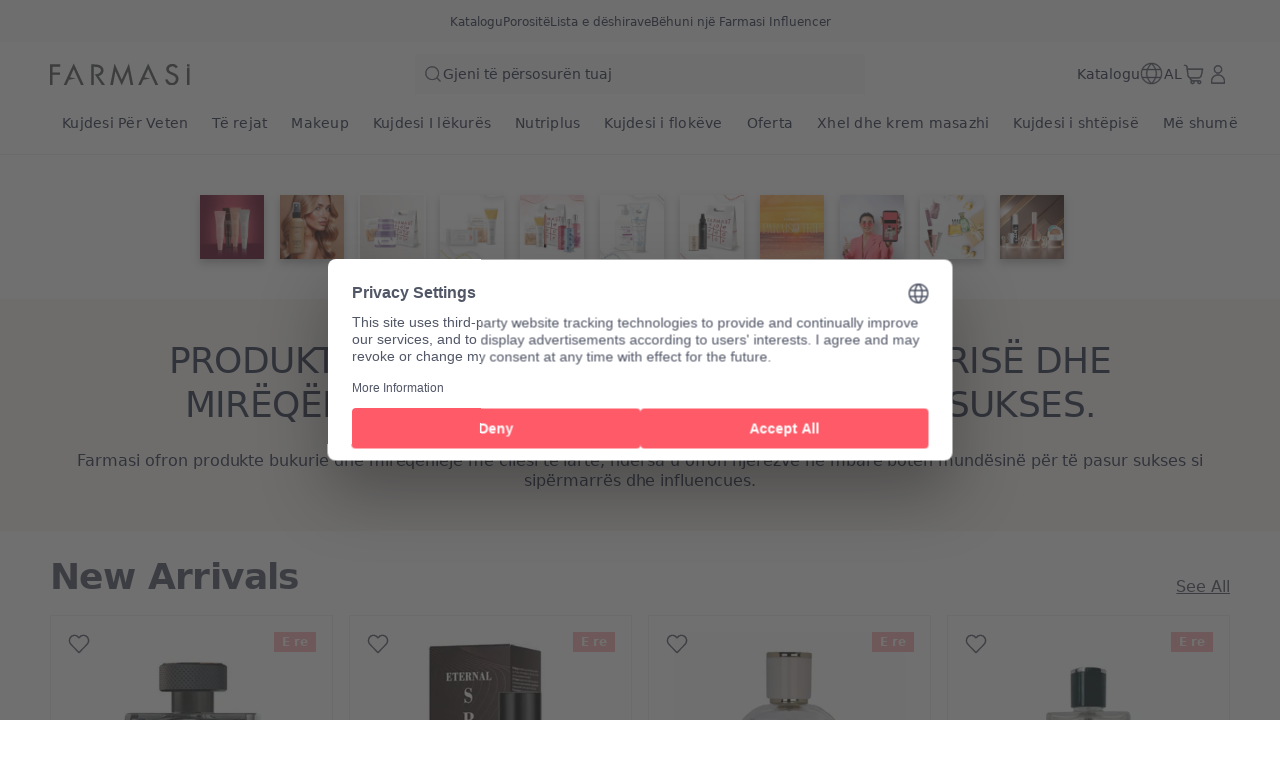

--- FILE ---
content_type: text/html; charset=utf-8
request_url: https://farmasi.al/farmasi
body_size: 141570
content:
<!DOCTYPE html><html translate="yes" class=""><head><meta charSet="utf-8"/><link rel="icon" href="https://content.farmasi.al/favicon.ico"/><meta name="viewport" content="width=device-width, user-scalable=no"/><meta property="og:title" content="Farmasi AL - Bukuri. Mirëqënie. Mundësi!!"/><meta property="og:type" content="website"/><meta property="og:image" content="https://content.farmasi.al/logo.png?v=3"/><meta property="og:image:width" content="1200"/><meta property="og:image:height" content="630"/><meta name="robots" content="index, follow"/><script id="gtm-script">(function(w,d,s,l,i){w[l]=w[l]||[];w[l].push({'gtm.start':
        new Date().getTime(),event:'gtm.js'});var f=d.getElementsByTagName(s)[0],
        j=d.createElement(s),dl=l!='dataLayer'?'&l='+l:'';j.async=true;j.src=
        'https://www.googletagmanager.com/gtm.js?id='+i+dl;f.parentNode.insertBefore(j,f);
        })(window,document,'script','dataLayer','GTM-WM2MB7V6');</script><title>Farmasi AL - Bukuri. Mirëqënie. Mundësi!!</title><meta property="og:title" content="Farmasi AL - Bukuri. Mirëqënie. Mundësi!!"/><meta name="description" content="Farmasi ju ofron një mundësi të jashtëzakonshme biznesi për të kursyer kur blini, për të fituar më shumë kur shisni dhe për të rritur të ardhurat tuaja duke formuar ekipin tuaj. Bashkohu tani!"/><meta property="og:description" content="Farmasi ju ofron një mundësi të jashtëzakonshme biznesi për të kursyer kur blini, për të fituar më shumë kur shisni dhe për të rritur të ardhurat tuaja duke formuar ekipin tuaj. Bashkohu tani!"/><meta name="next-head-count" content="14"/><link rel="preconnect" href="https://AL-api-gateway-prod.farmasi.com" crossorigin="anonymous"/><link rel="preconnect" href="//farmasiadr.api.useinsider.com/ins.js?id=10013507" crossorigin="anonymous"/><meta name="og:url" content="https://farmasi.al/farmasi"/><meta name="application-name" content="Farmasi AL"/><meta name="apple-mobile-web-app-title" content="Farmasi AL"/><meta property="og:site_name" content="Farmasi AL"/><link rel="canonical" href="https://farmasi.al/farmasi"/><script type="text/javascript"><!-- NREUM: (4) --></script><meta name="google-site-verification" content="SWv3xE3HLSNkk6nC3Vi5jQhvfpRr2HpIqBOdxMdNSzY"/><link rel="preload" href="https://content.farmasi.com/js/AL-20260121141823-0936b9f9-641f-4d25-a25d-fbf55ab98a94/_next/static/css/8496a97fce33bb04.css" as="style"/><link rel="stylesheet" href="https://content.farmasi.com/js/AL-20260121141823-0936b9f9-641f-4d25-a25d-fbf55ab98a94/_next/static/css/8496a97fce33bb04.css" data-n-g=""/><link rel="preload" href="https://content.farmasi.com/js/AL-20260121141823-0936b9f9-641f-4d25-a25d-fbf55ab98a94/_next/static/css/7ab18fa61ab0b7fc.css" as="style"/><link rel="stylesheet" href="https://content.farmasi.com/js/AL-20260121141823-0936b9f9-641f-4d25-a25d-fbf55ab98a94/_next/static/css/7ab18fa61ab0b7fc.css" data-n-p=""/><link rel="preload" href="https://content.farmasi.com/js/AL-20260121141823-0936b9f9-641f-4d25-a25d-fbf55ab98a94/_next/static/css/fe43303f2ad176f7.css" as="style"/><link rel="stylesheet" href="https://content.farmasi.com/js/AL-20260121141823-0936b9f9-641f-4d25-a25d-fbf55ab98a94/_next/static/css/fe43303f2ad176f7.css" data-n-p=""/><noscript data-n-css=""></noscript><script defer="" nomodule="" src="https://content.farmasi.com/js/AL-20260121141823-0936b9f9-641f-4d25-a25d-fbf55ab98a94/_next/static/chunks/polyfills-c67a75d1b6f99dc8.js"></script><script src="https://content.farmasi.com/js/AL-20260121141823-0936b9f9-641f-4d25-a25d-fbf55ab98a94/_next/static/chunks/webpack-5401d43b659e0da8.js" defer=""></script><script src="https://content.farmasi.com/js/AL-20260121141823-0936b9f9-641f-4d25-a25d-fbf55ab98a94/_next/static/chunks/framework-fee8a7e75612eda8.js" defer=""></script><script src="https://content.farmasi.com/js/AL-20260121141823-0936b9f9-641f-4d25-a25d-fbf55ab98a94/_next/static/chunks/main-465aefaa72f9c7fc.js" defer=""></script><script src="https://content.farmasi.com/js/AL-20260121141823-0936b9f9-641f-4d25-a25d-fbf55ab98a94/_next/static/chunks/pages/_app-4ee382eeb5e637ca.js" defer=""></script><script src="https://content.farmasi.com/js/AL-20260121141823-0936b9f9-641f-4d25-a25d-fbf55ab98a94/_next/static/chunks/1422-ce59f36cbe397be7.js" defer=""></script><script src="https://content.farmasi.com/js/AL-20260121141823-0936b9f9-641f-4d25-a25d-fbf55ab98a94/_next/static/chunks/113-f3dca55aba45b078.js" defer=""></script><script src="https://content.farmasi.com/js/AL-20260121141823-0936b9f9-641f-4d25-a25d-fbf55ab98a94/_next/static/chunks/316-bb81878f9bd42959.js" defer=""></script><script src="https://content.farmasi.com/js/AL-20260121141823-0936b9f9-641f-4d25-a25d-fbf55ab98a94/_next/static/chunks/8466-11b0a123c092be76.js" defer=""></script><script src="https://content.farmasi.com/js/AL-20260121141823-0936b9f9-641f-4d25-a25d-fbf55ab98a94/_next/static/chunks/1074-ac526abfdc89012b.js" defer=""></script><script src="https://content.farmasi.com/js/AL-20260121141823-0936b9f9-641f-4d25-a25d-fbf55ab98a94/_next/static/chunks/pages/%5Bnickname%5D-0967ee79f0baec67.js" defer=""></script><script src="https://content.farmasi.com/js/AL-20260121141823-0936b9f9-641f-4d25-a25d-fbf55ab98a94/_next/static/AVkKG96GhiWYU5jEJU5h-/_buildManifest.js" defer=""></script><script src="https://content.farmasi.com/js/AL-20260121141823-0936b9f9-641f-4d25-a25d-fbf55ab98a94/_next/static/AVkKG96GhiWYU5jEJU5h-/_ssgManifest.js" defer=""></script></head><body class="__className_9b36c7"><noscript><iframe src="https://www.googletagmanager.com/ns.html?id=GTM-WM2MB7V6"
      height="0" width="0" style="display:none;visibility:hidden"></iframe></noscript><div id="__next"><div class="styles_layout__M1JA_"><header id="header" class="styles_header__fpulf mb-0" style="width:100vw"><div class="styles_headerUpperMenu__UARQH" style="position:relative"><a class="styles_headerUpperMenuItem__Pwvbz" target="_self" data-testid="" hrefLang="" title="/farmasi/content/catalog/holiday-gift-guide" aria-label="/farmasi/content/catalog/holiday-gift-guide" href="/farmasi/content/catalog/holiday-gift-guide"><span class="textThree styles_defaults__ttgfN undefined" style="color:#2d354e" data-testid="" data-value="" data-translation-key="common+header+holidayGift"> </span></a><a class="styles_headerUpperMenuItem__Pwvbz" target="_self" data-testid="" hrefLang="" title="/farmasi/catalog" aria-label="/farmasi/catalog" href="/farmasi/catalog"><span class="textThree styles_defaults__ttgfN undefined" style="color:#2d354e" data-testid="" data-value="" data-translation-key="common+header+catalog"> </span></a><a class="styles_headerUpperMenuItem__Pwvbz" target="_self" data-testid="" hrefLang="" title="/farmasi/register" aria-label="/farmasi/register" href="/farmasi/register"><span class="textThree styles_defaults__ttgfN undefined" style="color:#2d354e" data-testid="" data-value="" data-translation-key="common+header+orders"> </span></a><a class="styles_headerUpperMenuItem__Pwvbz" target="_self" data-testid="" hrefLang="" title="/farmasi/register" aria-label="/farmasi/register" href="/farmasi/register"><span class="textThree styles_defaults__ttgfN undefined" style="color:#2d354e" data-testid="" data-value="" data-translation-key="common+header+wishlist"> </span></a><a class="styles_headerUpperMenuItem__Pwvbz" target="_self" data-testid="" hrefLang="" title="/farmasi/register" aria-label="/farmasi/register" href="/farmasi/register?signUpPreview=true"><span class="textThree styles_defaults__ttgfN undefined" style="color:#2d354e" data-testid="" data-value="" data-translation-key="common+header+becomeAbeautyInfluencer"> </span></a></div><div class="styles_headerPlaceholder___6OZ_"></div><div id="headerCategories" class="container styles_headerCategories__VFNSG" style="position:relative"></div></header><main style="width:100vw"><div><div class="styles_container__pyVbb"><span aria-live="polite" aria-busy="true"><span class="react-loading-skeleton styles_image__lxYcK" style="display:block">‌</span></span></div><div class=" styles_storiesSkeleton__2ivbX"><div class="container styles_container__FI9nB"><div class="styles_card__69FxN"><span class="styles_imageContainer__F28GA" aria-live="polite" aria-busy="true"><span class="react-loading-skeleton styles_image__PbIRK" style="display:block">‌</span></span><span aria-live="polite" aria-busy="true"><span class="react-loading-skeleton styles_text__ngnEy" style="display:block;height:20px">‌</span></span></div><div class="styles_card__69FxN"><span class="styles_imageContainer__F28GA" aria-live="polite" aria-busy="true"><span class="react-loading-skeleton styles_image__PbIRK" style="display:block">‌</span></span><span aria-live="polite" aria-busy="true"><span class="react-loading-skeleton styles_text__ngnEy" style="display:block;height:20px">‌</span></span></div><div class="styles_card__69FxN"><span class="styles_imageContainer__F28GA" aria-live="polite" aria-busy="true"><span class="react-loading-skeleton styles_image__PbIRK" style="display:block">‌</span></span><span aria-live="polite" aria-busy="true"><span class="react-loading-skeleton styles_text__ngnEy" style="display:block;height:20px">‌</span></span></div><div class="styles_card__69FxN"><span class="styles_imageContainer__F28GA" aria-live="polite" aria-busy="true"><span class="react-loading-skeleton styles_image__PbIRK" style="display:block">‌</span></span><span aria-live="polite" aria-busy="true"><span class="react-loading-skeleton styles_text__ngnEy" style="display:block;height:20px">‌</span></span></div><div class="styles_card__69FxN"><span class="styles_imageContainer__F28GA" aria-live="polite" aria-busy="true"><span class="react-loading-skeleton styles_image__PbIRK" style="display:block">‌</span></span><span aria-live="polite" aria-busy="true"><span class="react-loading-skeleton styles_text__ngnEy" style="display:block;height:20px">‌</span></span></div><div class="styles_card__69FxN"><span class="styles_imageContainer__F28GA" aria-live="polite" aria-busy="true"><span class="react-loading-skeleton styles_image__PbIRK" style="display:block">‌</span></span><span aria-live="polite" aria-busy="true"><span class="react-loading-skeleton styles_text__ngnEy" style="display:block;height:20px">‌</span></span></div><div class="styles_card__69FxN"><span class="styles_imageContainer__F28GA" aria-live="polite" aria-busy="true"><span class="react-loading-skeleton styles_image__PbIRK" style="display:block">‌</span></span><span aria-live="polite" aria-busy="true"><span class="react-loading-skeleton styles_text__ngnEy" style="display:block;height:20px">‌</span></span></div></div></div><div class="styles_container__dySiD"><div class="container"><h1 class="styles_title__e5kqH styles_defaults__ttgfN undefined" data-testid="" data-value="">PRODUKTET <span class="styles_bold__zPuLl styles_title__e5kqH">ME CILËSI TË LARTË</span> TË BUKURISË DHE MIRËQËNIES. <span class="styles_bold__zPuLl styles_title__e5kqH">NJË MUNDËSI GLOBAL</span> PËR SUKSES.</h1><p class="styles_description__dUhFy styles_defaults__ttgfN undefined" data-testid="" data-value="">Farmasi ofron produkte bukurie dhe mirëqenieje me cilësi të lartë, ndërsa u ofron njerëzve në mbarë botën mundësinë për të pasur sukses si sipërmarrës dhe influencues.</p></div></div><div><div class="flex items-center justify-center spinner-container"><div class="h-8 w-8 border-4 border-f500 animate-spin rounded-full border-t-transparent"></div></div></div></div></main><footer class="styles_footer__1cZ8q " style="width:100vw;margin-bottom:0" id="footer"><div class="styles_footerUpper__9QmvR"><div class="container styles_footerUpperContainer__Y2cjv"><span class="styles_footerUpperText__ceGNW styles_defaults__ttgfN undefined" data-testid="" data-value="" data-translation-key="common+footer+followUs">footer.followUs</span><div class="styles_footerUpperLogos__XcPJy"></div></div></div><div class="styles_footerContent__uNWPC"><div class="container styles_footerContentContainer__M4ogT"><div class="styles_footerContentLeft__orpqU"><div class="styles_footerContentLogoContainer__FM6c7"><img width="198" height="83" alt="Farmasi Logo" src="https://content.farmasi.com/js/AL-20260121141823-0936b9f9-641f-4d25-a25d-fbf55ab98a94/_next/static/media/logo.6986c7a9.svg"/></div><span class="styles_textInvitation__ff4k8 block sm:hidden styles_defaults__ttgfN undefined" data-testid="" data-value="" data-translation-key="common+footer+joinFarmasiMobile">footer.joinFarmasiMobile</span><span class="styles_textInvitation__ff4k8 hidden sm:block styles_defaults__ttgfN undefined" data-testid="" data-value="" data-translation-key="common+footer+joinFarmasi">footer.joinFarmasi</span><div class="styles_footerContentLeftLinks__NJyi9"></div><span class="styles_skeletonCreditCards__ObvGG" aria-live="polite" aria-busy="true"><span class="react-loading-skeleton" style="display:block;width:100px;height:24px">‌</span></span><div class="w-100 mb-4 mt-4 sm:mt-6 sm:w-[255px] undefined"><div class="w-100 flex items-start gap-2 bg-bg100 p-4 hover:bg-bg300 sm:items-center" role="button"><img alt="country flag picture" width="29" height="19" src="https://content.farmasius.com/flag/al.webp"/><h3 class="text-base font-normal styles_defaults__ttgfN undefined" data-testid="" data-value="">AL</h3></div></div></div><div style="display:grid;grid-template-columns:repeat(1, auto)" class="styles_footerContentMenu__Jr_Cp !hidden sm:!grid"></div><div class="block sm:hidden"><div class="styles_container__BK9qG styles_container__WQBVi" role="presentation"></div></div></div></div><div class="styles_footerBottomBg__JIzUC"><div class="container styles_footerBottom__NC5WI"><div class="hidden sm:block"><span class="textOne styles_defaults__ttgfN undefined" data-testid="" data-value="" data-translation-key="common+footer+allRightsReserved">FARMASİ © footer.allRightsReserved</span><div class="flex styles_poweredByContainer__hAElt"><span class="textThree styles_defaults__ttgfN undefined" data-testid="" data-value="" data-translation-key="common+footer+poweredbyFarmasix">footer.poweredbyFarmasix</span></div></div><div class="styles_footerBottomRight__YZtTp "><div class="styles_footerBottomRightCompanies__1CYCp"></div><div class="block sm:hidden"><span class="textTwo styles_defaults__ttgfN undefined" data-testid="" data-value="" data-translation-key="common+footer+allRightsReserved">FARMASİ © footer.allRightsReserved</span><div class="flex justify-center styles_poweredByContainer__hAElt"><span class="textThree styles_defaults__ttgfN undefined" data-testid="" data-value="" data-translation-key="common+footer+poweredbyFarmasix">footer.poweredbyFarmasix</span></div></div></div></div></div></footer></div><div></div></div><script id="__NEXT_DATA__" type="application/json">{"props":{"initialData":{"headerData":[{"label":"Kujdesi Për Veten","level":0,"crmId":"2b99ca57-65d3-eb11-a315-005056010963","pk":"b51c754b-a297-4f42-a2c4-de7f13a9fa95","parentPk":null,"parent":null,"image":{"mobileImage":"https://content.farmasi.com/sq-AL/Category/293d6e21-6333-46cb-b80e-f807f48000e3.webp","webImage":"https://content.farmasi.com/sq-AL/Category/873e75a7-86b7-49ea-9cb1-8786dfd227cd.webp","menuImage":"https://content.farmasi.com/sq-AL/Category/87abc1d6-c1fd-4fdf-ac75-36948893ee63.webp"},"url":"","mobileRedirectType":0,"mobileRedirectAddress":"","isVisibleOn":{"mobile":true,"web":true},"displayOrder":1,"activityType":1,"startDate":null,"endDate":null},{"label":"Të rejat","level":0,"crmId":"369b5c56-0cf6-eb11-8337-000d3a71539d","pk":"99446039-fd46-4049-8017-5d13a6d86413","parentPk":null,"parent":null,"image":{"mobileImage":"https://content.farmasi.com/en-US/Category/24c25e71-f4ca-46f7-b8c6-6ab5a31aeed2.webp","webImage":"https://content.farmasi.com/en-US/Category/41f3b845-bf9a-47e7-967c-9b3f9cfa9f8a.webp","menuImage":"https://content.farmasi.com/en-US/Category/f076d2ed-44bc-4dd9-9f5a-949516a5fef1.webp"},"url":null,"mobileRedirectType":0,"mobileRedirectAddress":null,"isVisibleOn":{"mobile":true,"web":true},"displayOrder":2,"activityType":1,"startDate":null,"endDate":null},{"label":"Makeup","level":0,"crmId":"2bf65b5e-60d3-eb11-a315-005056010963","pk":"bf5a4fd1-19c8-4f14-bd59-76fef41626c9","parentPk":null,"parent":null,"image":{"mobileImage":"https://content.farmasi.com/sq-AL/Category/68c22ecf-48bb-461d-a44d-92e16f2d4517.webp","webImage":"https://content.farmasi.com/sq-AL/Category/8334a5ed-3cb9-4264-a943-0968961067f3.webp","menuImage":"https://content.farmasi.com/sq-AL/Category/b19b83a2-4325-4aca-97a0-861179778326.webp"},"url":"","mobileRedirectType":0,"mobileRedirectAddress":null,"isVisibleOn":{"mobile":true,"web":true},"displayOrder":3,"activityType":1,"startDate":null,"endDate":null},{"label":"Kujdesi I lëkurës","level":0,"crmId":"5aecb19a-63d3-eb11-a315-005056010963","pk":"e31d57b9-6d5f-4086-b485-274081ca1a0b","parentPk":null,"parent":null,"image":{"mobileImage":"https://content.farmasi.com/sq-AL/Category/fc76bb3f-7bc0-4d1f-81f9-7a331f5ddec5.webp","webImage":"https://content.farmasi.com/sq-AL/Category/39394f9e-5614-4701-8df9-ec2bc9e046be.webp","menuImage":"https://content.farmasi.com/sq-AL/Category/92d1e816-3de1-469b-8485-e2c679a818e2.webp"},"url":"","mobileRedirectType":0,"mobileRedirectAddress":null,"isVisibleOn":{"mobile":true,"web":true},"displayOrder":4,"activityType":1,"startDate":null,"endDate":null},{"label":"Nutriplus","level":0,"crmId":"36f6d965-66d3-eb11-a315-005056010963","pk":"c89f75d4-8f10-4f9d-a5e6-24d7f4e04a5e","parentPk":null,"parent":null,"image":{"mobileImage":"https://content.farmasi.com/sq-AL/Category/a7743282-2e9a-46fc-996e-ecc1d87e5708.webp","webImage":"https://content.farmasi.com/sq-AL/Category/0ed0a7dd-d37a-4dc8-9c32-abeae91e6ce4.webp","menuImage":"https://content.farmasi.com/sq-AL/Category/86a7f0e8-afd3-4cdc-9727-6c959ea044de.webp"},"url":"","mobileRedirectType":0,"mobileRedirectAddress":null,"isVisibleOn":{"mobile":true,"web":true},"displayOrder":5,"activityType":1,"startDate":null,"endDate":null},{"label":"Kujdesi i flokëve","level":0,"crmId":"020e6efe-64d3-eb11-a315-005056010963","pk":"f7264861-b9da-40a2-86a8-ea47fed3e13b","parentPk":null,"parent":null,"image":{"mobileImage":"https://content.farmasi.com/sq-AL/Category/24486da8-ca1b-4098-9d4d-e21d960ab147.webp","webImage":null,"menuImage":"https://content.farmasi.com/sq-AL/Category/aadfc5ee-a5c3-47b0-aa02-10b9f98569bd.webp"},"url":"","mobileRedirectType":0,"mobileRedirectAddress":null,"isVisibleOn":{"mobile":true,"web":true},"displayOrder":6,"activityType":1,"startDate":null,"endDate":null},{"label":"Oferta","level":0,"crmId":"ceb9a65a-c7b3-f011-8519-02f716a02c8f","pk":"b66d9088-9f27-4ac3-860c-5021aa797d48","parentPk":null,"parent":null,"image":{"mobileImage":"https://content.farmasi.com/sq-AL/Category/f4ffbbee-ff7d-464d-8cc6-30720715394e.webp","webImage":"https://content.farmasi.com/sq-AL/Category/2a7abf04-dc76-45f2-b76b-68c9f489bd38.webp","menuImage":"https://content.farmasi.com/sq-AL/Category/44f3d3e2-3a70-446c-ac25-3c9b51703e07.webp"},"url":"","mobileRedirectType":0,"mobileRedirectAddress":null,"isVisibleOn":{"mobile":true,"web":true},"displayOrder":7,"activityType":1,"startDate":null,"endDate":null},{"label":"Xhel dhe krem masazhi","level":0,"crmId":"68f41ce0-c6b3-f011-8519-02f716a02c8f","pk":"13bff21e-4240-4afd-8933-280469e21136","parentPk":null,"parent":null,"image":{"mobileImage":"https://content.farmasi.com/sq-AL/Category/c50b00b8-e188-4f3e-adac-91c4a48fd57b.webp","webImage":"https://content.farmasi.com/sq-AL/Category/65500746-7ed3-4633-b6aa-0909f4e33126.webp","menuImage":"https://content.farmasi.com/sq-AL/Category/7fec242d-93a1-4578-87b6-4a1174fa59a9.webp"},"url":"","mobileRedirectType":0,"mobileRedirectAddress":null,"isVisibleOn":{"mobile":true,"web":true},"displayOrder":8,"activityType":1,"startDate":null,"endDate":null},{"label":"Kujdesi i shtëpisë","level":0,"crmId":"ecd6c31d-01d1-f011-8519-02f716a02c8f","pk":"50dc396e-ef08-4653-8909-161ad36bcd4f","parentPk":null,"parent":null,"image":{"mobileImage":"https://content.farmasi.com/sq-AL/Category/819758eb-9d07-410d-8778-48a15e048e34.webp","webImage":"https://content.farmasi.com/sq-AL/Category/b588ea8a-d35c-4727-b5f7-335ac63b6d81.webp","menuImage":"https://content.farmasi.com/sq-AL/Category/b48bd6e7-ed83-41a9-a134-599675d53ed7.webp"},"url":"","mobileRedirectType":0,"mobileRedirectAddress":null,"isVisibleOn":{"mobile":true,"web":true},"displayOrder":9,"activityType":1,"startDate":null,"endDate":null},{"label":"Meshkuj","level":0,"crmId":"cf171d76-66d3-eb11-a315-005056010963","pk":"add18846-d207-4310-becb-e41effa32704","parentPk":null,"parent":null,"image":{"mobileImage":"https://content.farmasi.com/sq-AL/Category/4c01b6ee-792d-4c47-a8f4-14f586db75d0.webp","webImage":"https://content.farmasi.com/sq-AL/Category/9a97d9ec-cf98-49f0-8d84-148c7a74ba49.webp","menuImage":"https://content.farmasi.com/sq-AL/Category/2eb27ce1-85e0-423f-9e9c-4e46938ffbd8.webp"},"url":"","mobileRedirectType":0,"mobileRedirectAddress":null,"isVisibleOn":{"mobile":true,"web":true},"displayOrder":11,"activityType":1,"startDate":null,"endDate":null},{"label":"Materiale Brandi","level":0,"crmId":"3c69efa8-8a61-ed11-83af-000d3a71539d","pk":"a845566c-0d99-4a14-8e9f-e15f0d9c12b6","parentPk":null,"parent":null,"image":{"mobileImage":"https://content.farmasi.com/sq-AL/Category/6ddebd6a-5148-439b-8450-e9c9bf2382ca.webp","webImage":"https://content.farmasi.com/sq-AL/Category/7cde3cd8-8ab0-43f1-956c-588d5131097b.webp","menuImage":"https://content.farmasi.com/sq-AL/Category/51524e3e-dee8-4110-84e5-ed768cf24873.webp"},"url":"","mobileRedirectType":0,"mobileRedirectAddress":null,"isVisibleOn":{"mobile":true,"web":true},"displayOrder":12,"activityType":1,"startDate":null,"endDate":null},{"label":"Menaxhimi I peshës","level":1,"crmId":"9b291d17-a2ab-ec11-83a9-000d3a71539d","pk":"89811283-d0fc-4ef2-be45-e6a5c69f3333","parentPk":"c89f75d4-8f10-4f9d-a5e6-24d7f4e04a5e","parent":"Nutriplus","image":{"mobileImage":"https://content.farmasi.com/sq-AL/Category/92ff9b21-7c75-4ec6-bd41-f0d96fcc3052.webp","webImage":"https://content.farmasi.com/sq-AL/Category/a9e2dddf-1191-46a7-a9ad-3fb91f72fb7c.webp","menuImage":"https://content.farmasi.com/sq-AL/Category/3dc22957-1c91-48de-bb18-17552e87a3ef.webp"},"url":"","mobileRedirectType":0,"mobileRedirectAddress":null,"isVisibleOn":{"mobile":true,"web":true},"displayOrder":0,"activityType":1,"startDate":null,"endDate":null},{"label":"Sytë","level":1,"crmId":"a7e4e96a-60d3-eb11-a315-005056010963","pk":"40ae8498-435f-4c40-9617-f12dd8a05bb5","parentPk":"bf5a4fd1-19c8-4f14-bd59-76fef41626c9","parent":"Makeup","image":{"mobileImage":"https://content.farmasi.com/sq-AL/Category/02f22420-8dc2-4e89-813d-a47744364767.webp","webImage":"https://content.farmasi.com/sq-AL/Category/740d9580-27b6-43dc-a0c7-52f1b807c814.webp","menuImage":"https://content.farmasi.com/sq-AL/Category/9ee7aaaf-78b3-4bfd-a810-342fce7ff399.webp"},"url":"","mobileRedirectType":0,"mobileRedirectAddress":null,"isVisibleOn":{"mobile":true,"web":true},"displayOrder":0,"activityType":1,"startDate":null,"endDate":null},{"label":"Shampo","level":1,"crmId":"6a097399-2c83-ec11-83a4-000d3a71539d","pk":"316a7c2a-42f1-4b5e-8529-4f1df9b9168c","parentPk":"f7264861-b9da-40a2-86a8-ea47fed3e13b","parent":"Kujdesi i flokëve","image":{"mobileImage":"https://content.farmasi.com/sq-AL/Category/cb61f4e1-8adb-4cfe-abd4-778927bed33c.webp","webImage":"https://content.farmasi.com/sq-AL/Category/5573661d-13de-4b7d-b4a6-e785ae0b2323.webp","menuImage":"https://content.farmasi.com/sq-AL/Category/951f8c70-7961-4d86-93f0-ce301288d178.webp"},"url":"","mobileRedirectType":0,"mobileRedirectAddress":null,"isVisibleOn":{"mobile":true,"web":true},"displayOrder":0,"activityType":1,"startDate":null,"endDate":null},{"label":"Bli sipas serive","level":1,"crmId":"c31caaac-63d3-eb11-a315-005056010963","pk":"5d7c4ed3-9231-49f9-ab5f-c6d8543a1780","parentPk":"e31d57b9-6d5f-4086-b485-274081ca1a0b","parent":"Kujdesi I lëkurës","image":{"mobileImage":"https://content.farmasi.com/sq-AL/Category/49648e7a-b508-4edb-8f23-b18c3736db04.webp","webImage":"https://content.farmasi.com/sq-AL/Category/2db389e4-16da-4ca2-be6c-b3d9ae4db48e.webp","menuImage":"https://content.farmasi.com/sq-AL/Category/78e9a890-4d5f-4548-81f1-3e1c987e4ba0.webp"},"url":"","mobileRedirectType":0,"mobileRedirectAddress":null,"isVisibleOn":{"mobile":true,"web":true},"displayOrder":0,"activityType":1,"startDate":null,"endDate":null},{"label":"Artikuj mbështetës","level":1,"crmId":"3e51c4a1-8c61-ed11-83af-000d3a71539d","pk":"3cb30603-277f-46fd-9ee3-37f9a557d6f9","parentPk":"a845566c-0d99-4a14-8e9f-e15f0d9c12b6","parent":"Materiale Brandi","image":{"mobileImage":null,"webImage":null,"menuImage":null},"url":null,"mobileRedirectType":0,"mobileRedirectAddress":null,"isVisibleOn":{"mobile":true,"web":true},"displayOrder":0,"activityType":1,"startDate":null,"endDate":null},{"label":"Sapunët","level":1,"crmId":"748c1867-65d3-eb11-a315-005056010963","pk":"1c85d4a4-f30d-42bb-820d-baf2780984e8","parentPk":"b51c754b-a297-4f42-a2c4-de7f13a9fa95","parent":"Kujdesi Për Veten","image":{"mobileImage":"https://content.farmasi.com/sq-AL/Category/f6c586cb-9910-45d6-b7c5-166f6c71913f.webp","webImage":"https://content.farmasi.com/sq-AL/Category/294016d5-1fac-4964-9a8c-76c17fdbbe63.webp","menuImage":"https://content.farmasi.com/sq-AL/Category/820c0f64-8e5c-4e29-bb89-656a031dd86d.webp"},"url":"","mobileRedirectType":0,"mobileRedirectAddress":null,"isVisibleOn":{"mobile":true,"web":true},"displayOrder":1,"activityType":1,"startDate":null,"endDate":null},{"label":"Buzët","level":1,"crmId":"29e5e96a-60d3-eb11-a315-005056010963","pk":"2248d440-5440-4eae-a1ee-7568726d1c61","parentPk":"bf5a4fd1-19c8-4f14-bd59-76fef41626c9","parent":"Makeup","image":{"mobileImage":"https://content.farmasi.com/sq-AL/Category/b7885c4e-5716-4564-b34c-cbbec9ae78b8.webp","webImage":"https://content.farmasi.com/sq-AL/Category/d56497d8-ad08-40c5-9f07-256288e8eb91.webp","menuImage":"https://content.farmasi.com/sq-AL/Category/8c2b4714-4186-4c0c-9c06-d1c605a3174c.webp"},"url":"","mobileRedirectType":0,"mobileRedirectAddress":null,"isVisibleOn":{"mobile":true,"web":true},"displayOrder":1,"activityType":1,"startDate":null,"endDate":null},{"label":"Shake","level":1,"crmId":"6db6d32f-0a46-ed11-83ad-000d3a71539d","pk":"f6d2519d-0d47-49e0-846d-29b4e4c2aa88","parentPk":"c89f75d4-8f10-4f9d-a5e6-24d7f4e04a5e","parent":"Nutriplus","image":{"mobileImage":"https://content.farmasi.com/sq-AL/Category/9b0ef180-2154-47d0-939d-2be67f770381.webp","webImage":"https://content.farmasi.com/sq-AL/Category/1379ca2c-87fd-4b54-8940-63d6c2bf869a.webp","menuImage":"https://content.farmasi.com/sq-AL/Category/675be13a-d44d-475e-9727-c267a644577e.webp"},"url":"","mobileRedirectType":0,"mobileRedirectAddress":null,"isVisibleOn":{"mobile":true,"web":true},"displayOrder":1,"activityType":1,"startDate":null,"endDate":null},{"label":"Kondicioner \u0026 Maskë","level":1,"crmId":"35571531-2383-ec11-83a4-000d3a71539d","pk":"029687ea-ce54-4dc3-ac16-13545a36bd75","parentPk":"f7264861-b9da-40a2-86a8-ea47fed3e13b","parent":"Kujdesi i flokëve","image":{"mobileImage":"https://content.farmasi.com/sq-AL/Category/24593fb4-88e1-480e-9f41-dfbdc994ae27.webp","webImage":"https://content.farmasi.com/sq-AL/Category/50c60333-5a47-4c4f-a867-721c0e18f336.webp","menuImage":"https://content.farmasi.com/sq-AL/Category/3caa0aa0-2c04-486a-9a05-7b484966f806.webp"},"url":"","mobileRedirectType":0,"mobileRedirectAddress":null,"isVisibleOn":{"mobile":true,"web":true},"displayOrder":1,"activityType":1,"startDate":null,"endDate":null},{"label":"Bli sipas kategorisë","level":1,"crmId":"c1a0aca6-63d3-eb11-a315-005056010963","pk":"03fe0be2-65f1-4946-8e6c-1c5b904a0515","parentPk":"e31d57b9-6d5f-4086-b485-274081ca1a0b","parent":"Kujdesi I lëkurës","image":{"mobileImage":"https://content.farmasi.com/sq-AL/Category/c02867d6-17f4-4d28-89b0-ff63046e085f.webp","webImage":"https://content.farmasi.com/sq-AL/Category/0961646f-4be7-4209-8bf6-60558cedc0ef.webp","menuImage":"https://content.farmasi.com/sq-AL/Category/3f31566c-0286-4556-888d-160f8e2061fa.webp"},"url":"","mobileRedirectType":0,"mobileRedirectAddress":null,"isVisibleOn":{"mobile":true,"web":true},"displayOrder":1,"activityType":1,"startDate":null,"endDate":null},{"label":"Bli sipas problematikës","level":1,"crmId":"1ca1aca6-63d3-eb11-a315-005056010963","pk":"43591076-9774-40fa-b1d4-14c641de69db","parentPk":"e31d57b9-6d5f-4086-b485-274081ca1a0b","parent":"Kujdesi I lëkurës","image":{"mobileImage":"https://content.farmasi.com/sq-AL/Category/f94ae08b-d30f-4760-b4f2-dacedf3acf6c.webp","webImage":"https://content.farmasi.com/sq-AL/Category/2ded22b5-5550-4d76-936f-d6776fbb10fb.webp","menuImage":"https://content.farmasi.com/sq-AL/Category/27b813a0-3b9a-4df0-89a3-b2fa5fe69dc9.webp"},"url":"","mobileRedirectType":0,"mobileRedirectAddress":null,"isVisibleOn":{"mobile":true,"web":true},"displayOrder":2,"activityType":1,"startDate":null,"endDate":null},{"label":"Vitamina","level":1,"crmId":"c0eb0305-a2ab-ec11-83a9-000d3a71539d","pk":"6d7f3048-83c0-4d3e-8146-0d9cf25e646f","parentPk":"c89f75d4-8f10-4f9d-a5e6-24d7f4e04a5e","parent":"Nutriplus","image":{"mobileImage":"https://content.farmasi.com/sq-AL/Category/7b065eb5-a8fa-4eee-826b-d21dd54fdb0c.webp","webImage":"https://content.farmasi.com/sq-AL/Category/dbac7f04-334e-4b16-a3ae-a80f9b39c511.webp","menuImage":"https://content.farmasi.com/sq-AL/Category/5adefc9e-05ee-4654-a6f5-f226e0edb221.webp"},"url":"","mobileRedirectType":0,"mobileRedirectAddress":null,"isVisibleOn":{"mobile":true,"web":true},"displayOrder":2,"activityType":1,"startDate":null,"endDate":null},{"label":"Vajra, Serume \u0026 Spraj","level":1,"crmId":"3251b60a-65d3-eb11-a315-005056010963","pk":"7742f145-6352-4843-978a-749e657f12b6","parentPk":"f7264861-b9da-40a2-86a8-ea47fed3e13b","parent":"Kujdesi i flokëve","image":{"mobileImage":"https://content.farmasi.com/sq-AL/Category/43e7b761-0049-47b9-9194-92f781b83c5c.webp","webImage":"https://content.farmasi.com/sq-AL/Category/a1f3abc4-7e5b-4bcc-95b3-b6e8bdb20b91.webp","menuImage":"https://content.farmasi.com/sq-AL/Category/88a11007-2f2b-4aba-ab69-42107e228039.webp"},"url":"","mobileRedirectType":0,"mobileRedirectAddress":null,"isVisibleOn":{"mobile":true,"web":true},"displayOrder":2,"activityType":1,"startDate":null,"endDate":null},{"label":"Fytyra \u0026 Trupi","level":1,"crmId":"e1a8ea71-60d3-eb11-a315-005056010963","pk":"00e2ca8d-ec5c-4a4a-b2fd-331ebda4f980","parentPk":"bf5a4fd1-19c8-4f14-bd59-76fef41626c9","parent":"Makeup","image":{"mobileImage":"https://content.farmasi.com/sq-AL/Category/6b80e9aa-3a7c-4138-a371-fb613a862079.webp","webImage":"https://content.farmasi.com/sq-AL/Category/1ca9ca4c-9621-414a-92e1-026813909518.webp","menuImage":"https://content.farmasi.com/sq-AL/Category/eb54d341-8aeb-4e10-930f-87cf2433ed58.webp"},"url":"","mobileRedirectType":0,"mobileRedirectAddress":null,"isVisibleOn":{"mobile":true,"web":true},"displayOrder":2,"activityType":1,"startDate":null,"endDate":null},{"label":"Duart \u0026 Këmbët","level":1,"crmId":"6b27ee6d-65d3-eb11-a315-005056010963","pk":"04e6fe16-461b-43d3-8c94-ce1870f3c37b","parentPk":"b51c754b-a297-4f42-a2c4-de7f13a9fa95","parent":"Kujdesi Për Veten","image":{"mobileImage":"https://content.farmasi.com/sq-AL/Category/92a3d5d5-1c88-4a56-a7bf-4acb8cb6f9e8.webp","webImage":"https://content.farmasi.com/sq-AL/Category/393e2704-f59e-46c6-a603-dd8395ce3aec.webp","menuImage":"https://content.farmasi.com/sq-AL/Category/3aa1ef69-4c75-41e2-b90c-75893dd9deca.webp"},"url":"","mobileRedirectType":0,"mobileRedirectAddress":null,"isVisibleOn":{"mobile":true,"web":true},"displayOrder":2,"activityType":1,"startDate":null,"endDate":null},{"label":"Aksesorë","level":1,"crmId":"2baa4c7e-60d3-eb11-a315-005056010963","pk":"2fb08aa0-a43b-40b6-9cf7-9243d0656953","parentPk":"bf5a4fd1-19c8-4f14-bd59-76fef41626c9","parent":"Makeup","image":{"mobileImage":"https://content.farmasi.com/sq-AL/Category/c777d056-0cf1-487d-9e62-cfcf052b2b67.webp","webImage":"https://content.farmasi.com/sq-AL/Category/d782d9b0-285c-4dbf-b958-7988a7f1e1d0.webp","menuImage":"https://content.farmasi.com/sq-AL/Category/ba4a9212-1c5d-429e-8102-a4fac56b60da.webp"},"url":"","mobileRedirectType":0,"mobileRedirectAddress":null,"isVisibleOn":{"mobile":true,"web":true},"displayOrder":3,"activityType":1,"startDate":null,"endDate":null},{"label":"Seritë","level":1,"crmId":"5d98ca1e-65d3-eb11-a315-005056010963","pk":"4b43dcc2-a934-41fc-ac71-bb80a1381139","parentPk":"f7264861-b9da-40a2-86a8-ea47fed3e13b","parent":"Kujdesi i flokëve","image":{"mobileImage":"https://content.farmasi.com/sq-AL/Category/513113c6-65da-4e16-b7ed-795b9f8e0d3e.webp","webImage":"https://content.farmasi.com/sq-AL/Category/477f360b-9d9a-4a00-9077-987010f7ef5a.webp","menuImage":"https://content.farmasi.com/sq-AL/Category/82f71860-b181-4097-8481-7f059f0399ae.webp"},"url":"","mobileRedirectType":0,"mobileRedirectAddress":null,"isVisibleOn":{"mobile":true,"web":true},"displayOrder":3,"activityType":1,"startDate":null,"endDate":null},{"label":"Kujdesi oral","level":1,"crmId":"8e39a08a-65d3-eb11-a315-005056010963","pk":"cd9a2637-d535-425c-9504-fcdc773a7ab7","parentPk":"b51c754b-a297-4f42-a2c4-de7f13a9fa95","parent":"Kujdesi Për Veten","image":{"mobileImage":"https://content.farmasi.com/sq-AL/Category/b321553a-db88-45ef-940d-68794d1da002.webp","webImage":"https://content.farmasi.com/sq-AL/Category/3cf1f1a8-049f-4c69-8364-c90c7373e32b.webp","menuImage":"https://content.farmasi.com/sq-AL/Category/edd57a52-d95a-472e-8f0c-0dcc742914ec.webp"},"url":"","mobileRedirectType":0,"mobileRedirectAddress":null,"isVisibleOn":{"mobile":true,"web":true},"displayOrder":3,"activityType":1,"startDate":null,"endDate":null},{"label":"Kafe \u0026 Çajra","level":1,"crmId":"646a1923-a2ab-ec11-83a9-000d3a71539d","pk":"d230a6f7-3051-4483-9692-9bb1a6ccd8b5","parentPk":"c89f75d4-8f10-4f9d-a5e6-24d7f4e04a5e","parent":"Nutriplus","image":{"mobileImage":"https://content.farmasi.com/sq-AL/Category/e9023d95-9fdd-415f-b996-d2e7efb31f72.webp","webImage":"https://content.farmasi.com/sq-AL/Category/32c064ff-f17d-4e77-b30d-0245137e0d4f.webp","menuImage":"https://content.farmasi.com/sq-AL/Category/184da412-2d26-457f-bff3-21c320187ffc.webp"},"url":"","mobileRedirectType":0,"mobileRedirectAddress":null,"isVisibleOn":{"mobile":true,"web":true},"displayOrder":3,"activityType":1,"startDate":null,"endDate":null},{"label":"Aromat","level":1,"crmId":"a93650d8-a461-ed11-83af-000d3a71539d","pk":"245b6df5-f179-412d-875d-553477af4815","parentPk":"b51c754b-a297-4f42-a2c4-de7f13a9fa95","parent":"Kujdesi Për Veten","image":{"mobileImage":"https://content.farmasi.com/sq-AL/Category/2e40d1d8-5e57-4776-891e-21d061d0a3a9.webp","webImage":"https://content.farmasi.com/sq-AL/Category/b03c759b-fd76-46cc-8b37-13361ce8c732.webp","menuImage":"https://content.farmasi.com/sq-AL/Category/8c959c5a-d32d-40c6-8141-314cdf95a163.webp"},"url":"","mobileRedirectType":0,"mobileRedirectAddress":null,"isVisibleOn":{"mobile":true,"web":true},"displayOrder":4,"activityType":1,"startDate":null,"endDate":null},{"label":"Kolagjen \u0026 Bukuri","level":1,"crmId":"42eb171d-a2ab-ec11-83a9-000d3a71539d","pk":"a4e9e7c2-641e-455f-a0d7-fb5dc0659cef","parentPk":"c89f75d4-8f10-4f9d-a5e6-24d7f4e04a5e","parent":"Nutriplus","image":{"mobileImage":"https://content.farmasi.com/sq-AL/Category/deebb97e-8bfc-4c68-a03a-975434cfb124.webp","webImage":"https://content.farmasi.com/sq-AL/Category/3ac2e45d-1286-44c2-abdb-c8637efacc7b.webp","menuImage":"https://content.farmasi.com/sq-AL/Category/29ea24f5-3db9-4d4e-b492-cb61b80b5326.webp"},"url":"","mobileRedirectType":0,"mobileRedirectAddress":null,"isVisibleOn":{"mobile":true,"web":true},"displayOrder":4,"activityType":1,"startDate":null,"endDate":null},{"label":"Thonjtë dhe kujdesi i thonjve","level":1,"crmId":"6b5718bb-c8eb-eb11-a310-005056010959","pk":"0276fbc7-2ccf-434f-8d7a-d8519a9a96cf","parentPk":"bf5a4fd1-19c8-4f14-bd59-76fef41626c9","parent":"Makeup","image":{"mobileImage":"https://content.farmasi.com/sq-AL/Category/3dafd0fd-6e67-47e5-927b-c4c38d915eba.webp","webImage":"https://content.farmasi.com/sq-AL/Category/876c69ce-3e00-461a-9f8c-b7973a274334.webp","menuImage":"https://content.farmasi.com/sq-AL/Category/ecdb0cfc-97ec-4eec-a8cc-d65eeb134298.webp"},"url":"","mobileRedirectType":0,"mobileRedirectAddress":null,"isVisibleOn":{"mobile":true,"web":true},"displayOrder":4,"activityType":1,"startDate":null,"endDate":null},{"label":"Kujdesi ndaj diellit","level":1,"crmId":"1d68fe82-65d3-eb11-a315-005056010963","pk":"fbaed0d9-40ea-4460-a368-199521bc8ec4","parentPk":"b51c754b-a297-4f42-a2c4-de7f13a9fa95","parent":"Kujdesi Për Veten","image":{"mobileImage":"https://content.farmasi.com/sq-AL/Category/d0171c3e-9726-421a-ad3f-387972e12744.webp","webImage":"https://content.farmasi.com/sq-AL/Category/95804a25-4ed6-4349-9710-4700302c3ccb.webp","menuImage":"https://content.farmasi.com/sq-AL/Category/2fa6a6a1-c7cb-4f7c-b1bf-e87981cdc89a.webp"},"url":"","mobileRedirectType":0,"mobileRedirectAddress":null,"isVisibleOn":{"mobile":true,"web":true},"displayOrder":5,"activityType":1,"startDate":null,"endDate":null},{"label":"Shëndet i përgjithshëm","level":1,"crmId":"cb2d010b-a2ab-ec11-83a9-000d3a71539d","pk":"4dcfa892-869b-402f-b1e9-473c547b0374","parentPk":"c89f75d4-8f10-4f9d-a5e6-24d7f4e04a5e","parent":"Nutriplus","image":{"mobileImage":"https://content.farmasi.com/sq-AL/Category/481ff64c-18cf-4bd2-bd31-d396dc98e9ca.webp","webImage":"https://content.farmasi.com/sq-AL/Category/1432012a-af0e-4306-83f8-6aa1e79c80f9.webp","menuImage":"https://content.farmasi.com/sq-AL/Category/e2c1c5ea-d993-48e1-a69a-ee6b8ac94e0f.webp"},"url":"","mobileRedirectType":0,"mobileRedirectAddress":null,"isVisibleOn":{"mobile":true,"web":true},"displayOrder":6,"activityType":1,"startDate":null,"endDate":null},{"label":"Trajtimi I trupit","level":1,"crmId":"5887a822-58f9-ec11-83ac-000d3a71539d","pk":"685eeedf-198a-4fc8-a3f1-4d47e5e836f2","parentPk":"b51c754b-a297-4f42-a2c4-de7f13a9fa95","parent":"Kujdesi Për Veten","image":{"mobileImage":"https://content.farmasi.com/sq-AL/Category/37ba7860-6e25-4d55-9b8a-56e2d5eed45b.webp","webImage":"https://content.farmasi.com/sq-AL/Category/e73fb109-8dd1-404e-b53a-c5d527e85146.webp","menuImage":"https://content.farmasi.com/sq-AL/Category/54978236-8f04-4822-af7d-f878d58fe293.webp"},"url":"","mobileRedirectType":0,"mobileRedirectAddress":null,"isVisibleOn":{"mobile":true,"web":true},"displayOrder":6,"activityType":1,"startDate":null,"endDate":null},{"label":"Buzëkuq I lëngshëm","level":2,"crmId":"4a4b5126-1fd8-eb11-a310-005056010959","pk":"d2fdb9c4-b7d2-4439-9df8-02161bf431e8","parentPk":"2248d440-5440-4eae-a1ee-7568726d1c61","parent":"Buzët","image":{"mobileImage":"https://content.farmasi.com/sq-AL/Category/7d3b9fd0-4855-4942-8c83-7039b0ca8433.webp","webImage":"https://content.farmasi.com/sq-AL/Category/d6db8766-c362-451b-a092-e1061c7fc751.webp","menuImage":"https://content.farmasi.com/sq-AL/Category/4ecb9244-7888-40a7-aad1-fccc80147386.webp"},"url":"","mobileRedirectType":0,"mobileRedirectAddress":null,"isVisibleOn":{"mobile":true,"web":true},"displayOrder":0,"activityType":1,"startDate":null,"endDate":null},{"label":"Krem pudër","level":2,"crmId":"30aa3182-61d3-eb11-a315-005056010963","pk":"99e2ca6b-7949-452a-952e-ccb82219d36e","parentPk":"00e2ca8d-ec5c-4a4a-b2fd-331ebda4f980","parent":"Fytyra \u0026 Trupi","image":{"mobileImage":"https://content.farmasi.com/sq-AL/Category/7d3c7d80-6715-4a6f-a0ee-28f8d4f9ec54.webp","webImage":"https://content.farmasi.com/sq-AL/Category/760b93b4-6173-4dc0-ad9c-6498fb6468e8.webp","menuImage":"https://content.farmasi.com/sq-AL/Category/bf9ae1e5-5fc8-4f50-b78a-7ea8770d1e05.webp"},"url":"","mobileRedirectType":0,"mobileRedirectAddress":null,"isVisibleOn":{"mobile":true,"web":true},"displayOrder":0,"activityType":1,"startDate":null,"endDate":null},{"label":"Difuzor","level":2,"crmId":"46fc411e-6ba0-ed11-83b3-000d3a71539d","pk":"9dc47d4c-dbe4-476b-af6c-75ee328a272c","parentPk":"58e9a359-6777-443c-9ab4-dc87ecc90c69","parent":"Vajrat esenciale","image":{"mobileImage":null,"webImage":null,"menuImage":null},"url":null,"mobileRedirectType":0,"mobileRedirectAddress":null,"isVisibleOn":{"mobile":true,"web":true},"displayOrder":0,"activityType":1,"startDate":null,"endDate":null},{"label":"Pastrues fytyre","level":2,"crmId":"8b3124cc-63d3-eb11-a315-005056010963","pk":"c2691f29-ce81-45b7-8cff-1ce1f58dd600","parentPk":"03fe0be2-65f1-4946-8e6c-1c5b904a0515","parent":"Bli sipas kategorisë","image":{"mobileImage":"https://content.farmasi.com/sq-AL/Category/e899f867-3a60-4dad-a24d-1afff716dc64.webp","webImage":"https://content.farmasi.com/sq-AL/Category/54823b01-defb-4a5e-b213-acbba1530eb5.webp","menuImage":"https://content.farmasi.com/sq-AL/Category/5bb646b8-f966-407b-9e45-9f1150167688.webp"},"url":"","mobileRedirectType":0,"mobileRedirectAddress":null,"isVisibleOn":{"mobile":true,"web":true},"displayOrder":0,"activityType":1,"startDate":null,"endDate":null},{"label":"Furçat \u0026 sfungjerët","level":2,"crmId":"4451a168-62d3-eb11-a315-005056010963","pk":"f03792d2-c208-4ebd-b883-d2ea265efb4e","parentPk":"2fb08aa0-a43b-40b6-9cf7-9243d0656953","parent":"Aksesorë","image":{"mobileImage":"https://content.farmasi.com/sq-AL/Category/5d96774b-6ba1-45d7-967f-6c0c30bf9289.webp","webImage":"https://content.farmasi.com/sq-AL/Category/cc246815-2af5-4783-b3f4-0946498e1493.webp","menuImage":"https://content.farmasi.com/sq-AL/Category/90ddc10f-4f73-4e88-8932-dd5b5ca6878a.webp"},"url":"","mobileRedirectType":0,"mobileRedirectAddress":null,"isVisibleOn":{"mobile":true,"web":true},"displayOrder":0,"activityType":1,"startDate":null,"endDate":null},{"label":"Maskarë","level":2,"crmId":"8635e0a4-60d3-eb11-a315-005056010963","pk":"ef110f5f-19d1-4386-8e9d-522328ffb3aa","parentPk":"40ae8498-435f-4c40-9617-f12dd8a05bb5","parent":"Sytë","image":{"mobileImage":"https://content.farmasi.com/sq-AL/Category/cdda802a-9275-4445-a8ac-f79bf575e818.webp","webImage":"https://content.farmasi.com/sq-AL/Category/a4626504-9902-4bfd-b7ec-8ba0a3c9fae2.webp","menuImage":"https://content.farmasi.com/sq-AL/Category/87a4bfe8-c1ee-489a-968a-95790572d96d.webp"},"url":"","mobileRedirectType":0,"mobileRedirectAddress":null,"isVisibleOn":{"mobile":true,"web":true},"displayOrder":0,"activityType":1,"startDate":null,"endDate":null},{"label":"Absolute","level":2,"crmId":"7945b987-7fb2-ed11-83b3-000d3a71539d","pk":"fa59371f-b222-4c87-85b3-0f40de44a1d0","parentPk":"5d7c4ed3-9231-49f9-ab5f-c6d8543a1780","parent":"Bli sipas serive","image":{"mobileImage":"https://content.farmasi.com/sq-AL/Category/1a0d2e78-50c3-4f32-8445-92063e22658e.webp","webImage":"https://content.farmasi.com/sq-AL/Category/2df3a467-ffa0-4af5-92df-b2d5ae1cec44.webp","menuImage":"https://content.farmasi.com/sq-AL/Category/470c5108-63f8-43ed-9b09-89ff7ff428cb.webp"},"url":"","mobileRedirectType":0,"mobileRedirectAddress":null,"isVisibleOn":{"mobile":true,"web":true},"displayOrder":0,"activityType":1,"startDate":null,"endDate":null},{"label":"Rrudha dhe linja të holla","level":2,"crmId":"a6cc352d-64d3-eb11-a315-005056010963","pk":"9e6c0dc6-ddff-465b-bf2a-fc410e1c0f01","parentPk":"43591076-9774-40fa-b1d4-14c641de69db","parent":"Bli sipas problematikës","image":{"mobileImage":"https://content.farmasi.com/sq-AL/Category/4ef7a656-6dce-4803-b447-ab96efffff9b.webp","webImage":"https://content.farmasi.com/sq-AL/Category/ed2b06f8-eb5b-44e1-86ad-a8c1ba63299b.webp","menuImage":"https://content.farmasi.com/sq-AL/Category/07a3f419-81c8-4fa6-be45-45cd816dbe78.webp"},"url":"","mobileRedirectType":0,"mobileRedirectAddress":null,"isVisibleOn":{"mobile":true,"web":true},"displayOrder":0,"activityType":1,"startDate":null,"endDate":null},{"label":"Kremi BB \u0026 CC","level":2,"crmId":"476d9789-61d3-eb11-a315-005056010963","pk":"1a508ef4-7139-4163-bfdc-77531ea76371","parentPk":"00e2ca8d-ec5c-4a4a-b2fd-331ebda4f980","parent":"Fytyra \u0026 Trupi","image":{"mobileImage":"https://content.farmasi.com/sq-AL/Category/7737a48d-5a0d-49b4-a973-6f1f193cae4b.webp","webImage":"https://content.farmasi.com/sq-AL/Category/e1e580e6-06a1-4bf7-a73c-6b878cefe8a7.webp","menuImage":"https://content.farmasi.com/sq-AL/Category/9d938b33-2a22-42a9-9ead-5cbedc977cf7.webp"},"url":"","mobileRedirectType":0,"mobileRedirectAddress":null,"isVisibleOn":{"mobile":true,"web":true},"displayOrder":1,"activityType":1,"startDate":null,"endDate":null},{"label":"Age Reversist","level":2,"crmId":"244b4ca0-64d3-eb11-a315-005056010963","pk":"2982b071-6a95-4e92-af0c-b428bd9baceb","parentPk":"5d7c4ed3-9231-49f9-ab5f-c6d8543a1780","parent":"Bli sipas serive","image":{"mobileImage":"https://content.farmasi.com/sq-AL/Category/73bad197-e0af-46a9-a545-4c8d98f0dd30.webp","webImage":"https://content.farmasi.com/sq-AL/Category/ed452b31-1d1c-45d8-a251-7ec9ca0ffa2c.webp","menuImage":"https://content.farmasi.com/sq-AL/Category/e57ec2a4-6041-4c3a-8f26-80ef52d5cd63.webp"},"url":"","mobileRedirectType":0,"mobileRedirectAddress":null,"isVisibleOn":{"mobile":true,"web":true},"displayOrder":1,"activityType":1,"startDate":null,"endDate":null},{"label":"Buzëkuq","level":2,"crmId":"ecf9ef45-61d3-eb11-a315-005056010963","pk":"f3a7c411-c83f-4525-ad29-853b959ceb7d","parentPk":"2248d440-5440-4eae-a1ee-7568726d1c61","parent":"Buzët","image":{"mobileImage":"https://content.farmasi.com/sq-AL/Category/6eb5e5a6-5453-456e-8b87-882986b6ed29.webp","webImage":"https://content.farmasi.com/sq-AL/Category/d3f7494e-6028-4165-942a-38de26348e64.webp","menuImage":"https://content.farmasi.com/sq-AL/Category/c402f892-5ced-4ef8-b8cc-62268c17340a.webp"},"url":"","mobileRedirectType":0,"mobileRedirectAddress":null,"isVisibleOn":{"mobile":true,"web":true},"displayOrder":1,"activityType":1,"startDate":null,"endDate":null},{"label":"Serume \u0026 Trajtime","level":2,"crmId":"587a09d6-63d3-eb11-a315-005056010963","pk":"b7850ec7-7e43-45c8-b7c1-e50b45706158","parentPk":"03fe0be2-65f1-4946-8e6c-1c5b904a0515","parent":"Bli sipas kategorisë","image":{"mobileImage":"https://content.farmasi.com/sq-AL/Category/25924105-1153-469e-a170-899d05fea303.webp","webImage":"https://content.farmasi.com/sq-AL/Category/7762a99c-dd0d-4493-9e07-6054b960adea.webp","menuImage":"https://content.farmasi.com/sq-AL/Category/35f3dbbc-83d0-49c7-a471-b175c6eaa93f.webp"},"url":"","mobileRedirectType":0,"mobileRedirectAddress":null,"isVisibleOn":{"mobile":true,"web":true},"displayOrder":1,"activityType":1,"startDate":null,"endDate":null},{"label":"Lëkurë e yndyrshme","level":2,"crmId":"2e84383d-64d3-eb11-a315-005056010963","pk":"a4274938-bc3e-44a4-a40c-e033d5c23b3d","parentPk":"43591076-9774-40fa-b1d4-14c641de69db","parent":"Bli sipas problematikës","image":{"mobileImage":"https://content.farmasi.com/sq-AL/Category/1f82f207-6f61-4a0c-81a4-8ae96fb47096.webp","webImage":"https://content.farmasi.com/sq-AL/Category/ad1d210a-20a9-4c6b-b80d-a44f39d855c0.webp","menuImage":"https://content.farmasi.com/sq-AL/Category/47fbbb21-8b29-41a2-aae2-a61675b2749b.webp"},"url":"","mobileRedirectType":0,"mobileRedirectAddress":null,"isVisibleOn":{"mobile":true,"web":true},"displayOrder":1,"activityType":1,"startDate":null,"endDate":null},{"label":"Penela","level":2,"crmId":"372b92ab-60d3-eb11-a315-005056010963","pk":"ecb38628-9a37-49da-8586-c87f087951dd","parentPk":"40ae8498-435f-4c40-9617-f12dd8a05bb5","parent":"Sytë","image":{"mobileImage":"https://content.farmasi.com/sq-AL/Category/e3c93f78-4309-45cd-a955-f629af7d32c9.webp","webImage":"https://content.farmasi.com/sq-AL/Category/a3eafe84-a5d5-43c2-b64c-d01ca10ca538.webp","menuImage":"https://content.farmasi.com/sq-AL/Category/2dafbb11-daf4-400a-a61f-deb1f8f04f0b.webp"},"url":"","mobileRedirectType":0,"mobileRedirectAddress":null,"isVisibleOn":{"mobile":true,"web":true},"displayOrder":1,"activityType":1,"startDate":null,"endDate":null},{"label":"Paleta hije për sytë","level":2,"crmId":"fa62ea96-60d3-eb11-a315-005056010963","pk":"18560574-ca00-4592-90b2-c680f1c14aab","parentPk":"40ae8498-435f-4c40-9617-f12dd8a05bb5","parent":"Sytë","image":{"mobileImage":"https://content.farmasi.com/sq-AL/Category/c214385d-e3c8-4619-bb42-5ddaa9273564.webp","webImage":"https://content.farmasi.com/sq-AL/Category/3b14e02a-bd05-4571-be9f-2e75081fb58a.webp","menuImage":"https://content.farmasi.com/sq-AL/Category/36ace617-5a7d-4766-b59c-079ebe602396.webp"},"url":"","mobileRedirectType":0,"mobileRedirectAddress":null,"isVisibleOn":{"mobile":true,"web":true},"displayOrder":2,"activityType":1,"startDate":null,"endDate":null},{"label":"Aqua","level":2,"crmId":"564da68b-64d3-eb11-a315-005056010963","pk":"b798f6c0-37e6-4278-b49e-67af7837251f","parentPk":"5d7c4ed3-9231-49f9-ab5f-c6d8543a1780","parent":"Bli sipas serive","image":{"mobileImage":"https://content.farmasi.com/sq-AL/Category/45572239-e47a-4269-9876-c5d2d07ad3d8.webp","webImage":"https://content.farmasi.com/sq-AL/Category/bca751a9-5d75-4730-b156-aa77f3a604f0.webp","menuImage":"https://content.farmasi.com/sq-AL/Category/75147e04-1ae1-4c08-a1f2-bf2bfb943e3d.webp"},"url":"","mobileRedirectType":0,"mobileRedirectAddress":null,"isVisibleOn":{"mobile":true,"web":true},"displayOrder":2,"activityType":1,"startDate":null,"endDate":null},{"label":"Maska për fytyrë","level":2,"crmId":"fd0817dc-63d3-eb11-a315-005056010963","pk":"c266a895-27ad-456a-9b7c-86c53cc301f8","parentPk":"03fe0be2-65f1-4946-8e6c-1c5b904a0515","parent":"Bli sipas kategorisë","image":{"mobileImage":"https://content.farmasi.com/sq-AL/Category/e2b3e905-37b7-45b4-9da1-bc88bb23823d.webp","webImage":"https://content.farmasi.com/sq-AL/Category/9111da7a-a4f6-4338-be48-837d52cd1f27.webp","menuImage":"https://content.farmasi.com/sq-AL/Category/f579d8aa-c374-4c2c-99ab-1544bbafd967.webp"},"url":"","mobileRedirectType":0,"mobileRedirectAddress":null,"isVisibleOn":{"mobile":true,"web":true},"displayOrder":2,"activityType":1,"startDate":null,"endDate":null},{"label":"Primer","level":2,"crmId":"ff359996-61d3-eb11-a315-005056010963","pk":"639356d7-df6d-49c7-a46d-67be9dbc0ce6","parentPk":"00e2ca8d-ec5c-4a4a-b2fd-331ebda4f980","parent":"Fytyra \u0026 Trupi","image":{"mobileImage":"https://content.farmasi.com/sq-AL/Category/6ffb5158-c850-4eca-b925-84c07ba27a8c.webp","webImage":"https://content.farmasi.com/sq-AL/Category/2dc10f77-3b77-420d-b5e7-99882e9cc291.webp","menuImage":"https://content.farmasi.com/sq-AL/Category/1b02a443-0cdd-408f-8a9b-dd13f8e6370e.webp"},"url":"","mobileRedirectType":0,"mobileRedirectAddress":null,"isVisibleOn":{"mobile":true,"web":true},"displayOrder":2,"activityType":1,"startDate":null,"endDate":null},{"label":"Shkëlqyes buzësh","level":2,"crmId":"3d235b4d-61d3-eb11-a315-005056010963","pk":"ea642543-e917-421e-a7e4-fc5efae7c70a","parentPk":"2248d440-5440-4eae-a1ee-7568726d1c61","parent":"Buzët","image":{"mobileImage":"https://content.farmasi.com/sq-AL/Category/6a61fdb7-5889-4330-a76d-6f46dd9aded3.webp","webImage":"https://content.farmasi.com/sq-AL/Category/c7d86a5b-cb70-47f6-8793-8c2cefd57a33.webp","menuImage":"https://content.farmasi.com/sq-AL/Category/14e9db7e-ce79-449a-9989-b2b23d6d6ec3.webp"},"url":"","mobileRedirectType":0,"mobileRedirectAddress":null,"isVisibleOn":{"mobile":true,"web":true},"displayOrder":2,"activityType":1,"startDate":null,"endDate":null},{"label":"Lëkurë e thatë","level":2,"crmId":"a43c3c36-64d3-eb11-a315-005056010963","pk":"f36103aa-9600-4a79-a672-fb20edf8ae0e","parentPk":"43591076-9774-40fa-b1d4-14c641de69db","parent":"Bli sipas problematikës","image":{"mobileImage":"https://content.farmasi.com/sq-AL/Category/3a8e0f97-7d5e-4f60-a548-1dd85f0268cc.webp","webImage":"https://content.farmasi.com/sq-AL/Category/c17273be-9d9b-47c1-aa3d-b03418664f2f.webp","menuImage":"https://content.farmasi.com/sq-AL/Category/bcd05479-6bc2-4836-aeca-fd20ea05ea8e.webp"},"url":"","mobileRedirectType":0,"mobileRedirectAddress":null,"isVisibleOn":{"mobile":true,"web":true},"displayOrder":2,"activityType":1,"startDate":null,"endDate":null},{"label":"Paletat e fytyrës","level":2,"crmId":"536a3fc2-f4f5-ef11-84fb-02f716a02c8f","pk":"46c59678-5b64-4967-9543-e84eb98cd75a","parentPk":"00e2ca8d-ec5c-4a4a-b2fd-331ebda4f980","parent":"Fytyra \u0026 Trupi","image":{"mobileImage":"https://content.farmasi.com/sq-AL/Category/cdfef8e4-44d2-47c1-b6c4-75d024b37a6d.webp","webImage":"https://content.farmasi.com/sq-AL/Category/9b805cc4-fa8f-48ae-8c65-b2818dcd1800.webp","menuImage":"https://content.farmasi.com/sq-AL/Category/baadf75b-dc32-4438-809d-7959f8ed842c.webp"},"url":"","mobileRedirectType":0,"mobileRedirectAddress":null,"isVisibleOn":{"mobile":true,"web":true},"displayOrder":3,"activityType":1,"startDate":null,"endDate":null},{"label":"Lëkurë sensitive","level":2,"crmId":"3d0e8444-64d3-eb11-a315-005056010963","pk":"4305b2ee-090f-4cd8-a91e-418cbe874cf4","parentPk":"43591076-9774-40fa-b1d4-14c641de69db","parent":"Bli sipas problematikës","image":{"mobileImage":"https://content.farmasi.com/sq-AL/Category/8afe66c5-1404-4f7f-b117-8771e5778e15.webp","webImage":"https://content.farmasi.com/sq-AL/Category/80bb2601-b013-4f99-b597-70dce379d7ee.webp","menuImage":"https://content.farmasi.com/sq-AL/Category/334ac9d1-7075-48fb-866f-5df7df110a35.webp"},"url":"","mobileRedirectType":0,"mobileRedirectAddress":null,"isVisibleOn":{"mobile":true,"web":true},"displayOrder":3,"activityType":1,"startDate":null,"endDate":null},{"label":"Lumi Radiance","level":2,"crmId":"276fb680-64d3-eb11-a315-005056010963","pk":"92c19c5e-330d-46ce-a456-56e176c89316","parentPk":"5d7c4ed3-9231-49f9-ab5f-c6d8543a1780","parent":"Bli sipas serive","image":{"mobileImage":"https://content.farmasi.com/sq-AL/Category/c746dec0-246d-49aa-80c8-ddecc87b9028.webp","webImage":"https://content.farmasi.com/sq-AL/Category/cbfdadbc-e2c7-4cf3-a362-0c189aef5a01.webp","menuImage":"https://content.farmasi.com/sq-AL/Category/7b5a74fd-6732-4965-bbad-2fc6392a5cb0.webp"},"url":"","mobileRedirectType":0,"mobileRedirectAddress":null,"isVisibleOn":{"mobile":true,"web":true},"displayOrder":3,"activityType":1,"startDate":null,"endDate":null},{"label":"Primer për sytë","level":2,"crmId":"e7291ac0-60d3-eb11-a315-005056010963","pk":"af301014-737a-4e7e-9ccc-d77d789762a5","parentPk":"40ae8498-435f-4c40-9617-f12dd8a05bb5","parent":"Sytë","image":{"mobileImage":"https://content.farmasi.com/sq-AL/Category/55d338de-5b1d-449b-956f-1fde52a1e680.webp","webImage":"https://content.farmasi.com/sq-AL/Category/018dff34-99bd-4596-afdf-84763e05a55b.webp","menuImage":"https://content.farmasi.com/sq-AL/Category/2993a151-2311-4ce8-a7ce-e7643e88203e.webp"},"url":"","mobileRedirectType":0,"mobileRedirectAddress":null,"isVisibleOn":{"mobile":true,"web":true},"displayOrder":3,"activityType":1,"startDate":null,"endDate":null},{"label":"Lapsa për buzët","level":2,"crmId":"55ddff54-61d3-eb11-a315-005056010963","pk":"c1cf702c-f452-40b2-8fc1-cc040aa5883f","parentPk":"2248d440-5440-4eae-a1ee-7568726d1c61","parent":"Buzët","image":{"mobileImage":"https://content.farmasi.com/sq-AL/Category/24e57a51-6e4b-4c80-8e72-3b86583791f4.webp","webImage":"https://content.farmasi.com/sq-AL/Category/d708e53b-e4fe-477a-9af3-c29e8aec6cea.webp","menuImage":"https://content.farmasi.com/sq-AL/Category/3e2fbd34-6b57-4657-942c-1eb19330a376.webp"},"url":"","mobileRedirectType":0,"mobileRedirectAddress":null,"isVisibleOn":{"mobile":true,"web":true},"displayOrder":3,"activityType":1,"startDate":null,"endDate":null},{"label":"Toner","level":2,"crmId":"040a10e2-63d3-eb11-a315-005056010963","pk":"d98a7640-1801-4f0a-85c6-603db7fbee2c","parentPk":"03fe0be2-65f1-4946-8e6c-1c5b904a0515","parent":"Bli sipas kategorisë","image":{"mobileImage":"https://content.farmasi.com/sq-AL/Category/0b7045bf-e153-4413-b8d0-af7e947e7de1.webp","webImage":"https://content.farmasi.com/sq-AL/Category/15e48b93-da11-4df5-810f-95f563a6d7bc.webp","menuImage":"https://content.farmasi.com/sq-AL/Category/da368c4c-4fa0-4392-891f-7a10effc4e79.webp"},"url":"","mobileRedirectType":0,"mobileRedirectAddress":null,"isVisibleOn":{"mobile":true,"web":true},"displayOrder":3,"activityType":1,"startDate":null,"endDate":null},{"label":"Calendula","level":2,"crmId":"5684a4aa-64d3-eb11-a315-005056010963","pk":"057594cc-02e4-48ce-8a16-d7b217d3e174","parentPk":"5d7c4ed3-9231-49f9-ab5f-c6d8543a1780","parent":"Bli sipas serive","image":{"mobileImage":"https://content.farmasi.com/sq-AL/Category/7a62b271-9380-480d-a202-a04b03e9547b.webp","webImage":"https://content.farmasi.com/sq-AL/Category/eddc5f01-e795-4b0a-8025-7e18f4a21cb6.webp","menuImage":"https://content.farmasi.com/sq-AL/Category/00081877-e439-4502-aa62-83eadcdfa3c7.webp"},"url":"","mobileRedirectType":0,"mobileRedirectAddress":null,"isVisibleOn":{"mobile":true,"web":true},"displayOrder":4,"activityType":1,"startDate":null,"endDate":null},{"label":"Poret e zmadhuara","level":2,"crmId":"3a0e8444-64d3-eb11-a315-005056010963","pk":"416bf652-63f6-4aff-8c65-a8fc911aa1dd","parentPk":"43591076-9774-40fa-b1d4-14c641de69db","parent":"Bli sipas problematikës","image":{"mobileImage":"https://content.farmasi.com/sq-AL/Category/66b3be4e-fc7b-4b6a-a1c6-75ef55b7ccd8.webp","webImage":"https://content.farmasi.com/sq-AL/Category/5796b462-ffa0-4044-b166-d5bbd893e21b.webp","menuImage":"https://content.farmasi.com/sq-AL/Category/2fdb42ce-b1c3-44dd-878f-f36175029e69.webp"},"url":"","mobileRedirectType":0,"mobileRedirectAddress":null,"isVisibleOn":{"mobile":true,"web":true},"displayOrder":4,"activityType":1,"startDate":null,"endDate":null},{"label":"Korrektor","level":2,"crmId":"a9359996-61d3-eb11-a315-005056010963","pk":"16d48341-1f91-4d0f-bd0f-503e55ef0205","parentPk":"00e2ca8d-ec5c-4a4a-b2fd-331ebda4f980","parent":"Fytyra \u0026 Trupi","image":{"mobileImage":"https://content.farmasi.com/sq-AL/Category/e368cc0b-733e-4205-80b6-86c7110455e8.webp","webImage":"https://content.farmasi.com/sq-AL/Category/fa167c22-dcc5-40f0-86e6-bc8e0a0aecb6.webp","menuImage":"https://content.farmasi.com/sq-AL/Category/572dd633-7ca4-43f1-87bc-5b8d3a2c9801.webp"},"url":"","mobileRedirectType":0,"mobileRedirectAddress":null,"isVisibleOn":{"mobile":true,"web":true},"displayOrder":4,"activityType":1,"startDate":null,"endDate":null},{"label":"Kujdesi I syve","level":2,"crmId":"dc8cb0ee-63d3-eb11-a315-005056010963","pk":"b9e16925-c803-4a9d-8c61-23cf08b33fc8","parentPk":"03fe0be2-65f1-4946-8e6c-1c5b904a0515","parent":"Bli sipas kategorisë","image":{"mobileImage":"https://content.farmasi.com/sq-AL/Category/286827fa-6166-4741-9e1e-0a570ee48d19.webp","webImage":"https://content.farmasi.com/sq-AL/Category/51ad17d9-c28e-4980-8fd1-d685f61c93e8.webp","menuImage":"https://content.farmasi.com/sq-AL/Category/41f45ea5-7f99-4797-8776-7b3460d7016e.webp"},"url":"","mobileRedirectType":0,"mobileRedirectAddress":null,"isVisibleOn":{"mobile":true,"web":true},"displayOrder":4,"activityType":1,"startDate":null,"endDate":null},{"label":"Balsam për buzë \u0026 trajtim","level":2,"crmId":"d5dcff54-61d3-eb11-a315-005056010963","pk":"3eca8e6e-f172-4c8e-be78-a56520ae7f9b","parentPk":"2248d440-5440-4eae-a1ee-7568726d1c61","parent":"Buzët","image":{"mobileImage":"https://content.farmasi.com/sq-AL/Category/93aa548b-a00c-4c7a-bddf-bd34bf7dbdbf.webp","webImage":"https://content.farmasi.com/sq-AL/Category/e064b064-3ff5-4fda-b162-990092b4f061.webp","menuImage":"https://content.farmasi.com/sq-AL/Category/0a324624-b5af-40df-b183-1dd582747644.webp"},"url":"","mobileRedirectType":0,"mobileRedirectAddress":null,"isVisibleOn":{"mobile":true,"web":true},"displayOrder":4,"activityType":1,"startDate":null,"endDate":null},{"label":"Vetullat","level":2,"crmId":"482b92ab-60d3-eb11-a315-005056010963","pk":"a54e5363-04e0-4166-b99a-15c93bc4e7c2","parentPk":"40ae8498-435f-4c40-9617-f12dd8a05bb5","parent":"Sytë","image":{"mobileImage":"https://content.farmasi.com/sq-AL/Category/217c9a30-564e-4406-a575-8d49c965a5ee.webp","webImage":"https://content.farmasi.com/sq-AL/Category/d8161f15-2f71-4ec9-b24b-15cabbad4287.webp","menuImage":"https://content.farmasi.com/sq-AL/Category/a1405716-dbca-445d-87e9-01ca956a3ab9.webp"},"url":"","mobileRedirectType":0,"mobileRedirectAddress":null,"isVisibleOn":{"mobile":true,"web":true},"displayOrder":4,"activityType":1,"startDate":null,"endDate":null},{"label":"Pudra","level":2,"crmId":"b8c4f28f-61d3-eb11-a315-005056010963","pk":"37c2fc31-942f-46a4-b488-5c09d94a7334","parentPk":"00e2ca8d-ec5c-4a4a-b2fd-331ebda4f980","parent":"Fytyra \u0026 Trupi","image":{"mobileImage":"https://content.farmasi.com/sq-AL/Category/0790e47a-7997-4bd4-a092-db2022819604.webp","webImage":"https://content.farmasi.com/sq-AL/Category/df6b1108-e6d4-40ed-8117-13b36bc70cf2.webp","menuImage":"https://content.farmasi.com/sq-AL/Category/511ccfe9-df44-4807-8fae-44d45fb99f19.webp"},"url":"","mobileRedirectType":0,"mobileRedirectAddress":null,"isVisibleOn":{"mobile":true,"web":true},"displayOrder":5,"activityType":1,"startDate":null,"endDate":null},{"label":"Koleksioni Latina","level":2,"crmId":"5cd895f0-5311-ef11-8497-02f716a02c8f","pk":"d78c60d2-d818-48aa-aa13-021326b56d08","parentPk":"2248d440-5440-4eae-a1ee-7568726d1c61","parent":"Buzët","image":{"mobileImage":"https://content.farmasi.com/sq-AL/Category/a62d8854-7cb3-4b67-9bf3-4c5bbd5d7859.webp","webImage":"https://content.farmasi.com/sq-AL/Category/72303fe5-d423-446e-a312-f385ab07563c.webp","menuImage":"https://content.farmasi.com/sq-AL/Category/3f58348d-2a45-4a51-b1d6-d93de1de1af4.webp"},"url":"","mobileRedirectType":0,"mobileRedirectAddress":null,"isVisibleOn":{"mobile":true,"web":true},"displayOrder":5,"activityType":1,"startDate":null,"endDate":null},{"label":"Njollat e errëta","level":2,"crmId":"563c3c36-64d3-eb11-a315-005056010963","pk":"35ac45b2-f00e-42f0-a942-f24286391f4c","parentPk":"43591076-9774-40fa-b1d4-14c641de69db","parent":"Bli sipas problematikës","image":{"mobileImage":null,"webImage":null,"menuImage":null},"url":null,"mobileRedirectType":0,"mobileRedirectAddress":null,"isVisibleOn":{"mobile":true,"web":true},"displayOrder":5,"activityType":1,"startDate":null,"endDate":null},{"label":"Tea Tree","level":2,"crmId":"16ba2b98-64d3-eb11-a315-005056010963","pk":"96175d3b-2a4e-4c7b-b561-ba03dffc2d8d","parentPk":"5d7c4ed3-9231-49f9-ab5f-c6d8543a1780","parent":"Bli sipas serive","image":{"mobileImage":"https://content.farmasi.com/sq-AL/Category/932023b2-14df-42b7-8d94-a01d68882e11.webp","webImage":"https://content.farmasi.com/sq-AL/Category/c733e52d-7bcd-4f58-9f03-04b7a9c680fb.webp","menuImage":"https://content.farmasi.com/sq-AL/Category/b3b08d6e-657e-4ed0-ba84-81bc6457bb01.webp"},"url":"","mobileRedirectType":0,"mobileRedirectAddress":null,"isVisibleOn":{"mobile":true,"web":true},"displayOrder":5,"activityType":1,"startDate":null,"endDate":null},{"label":"Resurface","level":2,"crmId":"4d390882-6006-ed11-83ad-000d3a71539d","pk":"73df0aa7-365f-45cb-9262-5eb90b02b4db","parentPk":"5d7c4ed3-9231-49f9-ab5f-c6d8543a1780","parent":"Bli sipas serive","image":{"mobileImage":"https://content.farmasi.com/sq-AL/Category/e6f94b7a-7257-43a3-91e5-f0f628169d53.webp","webImage":"https://content.farmasi.com/sq-AL/Category/f52bb48d-956f-4353-b117-665ac42724c9.webp","menuImage":"https://content.farmasi.com/sq-AL/Category/817efa25-41cb-4317-902b-c6c1a6f044de.webp"},"url":"","mobileRedirectType":0,"mobileRedirectAddress":null,"isVisibleOn":{"mobile":true,"web":true},"displayOrder":6,"activityType":1,"startDate":null,"endDate":null},{"label":"Blush","level":2,"crmId":"28fac8a8-61d3-eb11-a315-005056010963","pk":"776a6ed4-ca7c-4da4-b309-3969346c1838","parentPk":"00e2ca8d-ec5c-4a4a-b2fd-331ebda4f980","parent":"Fytyra \u0026 Trupi","image":{"mobileImage":"https://content.farmasi.com/sq-AL/Category/f5db35bc-7bd6-4e52-a8a8-558a94db530b.webp","webImage":"https://content.farmasi.com/sq-AL/Category/a60968f5-2a1f-48bc-83d5-426ebedd385a.webp","menuImage":"https://content.farmasi.com/sq-AL/Category/0700fcb9-1c17-4297-bba4-385a3549128a.webp"},"url":"","mobileRedirectType":0,"mobileRedirectAddress":null,"isVisibleOn":{"mobile":true,"web":true},"displayOrder":6,"activityType":1,"startDate":null,"endDate":null},{"label":"Vitamin C","level":2,"crmId":"b1941492-8977-ef11-84f5-02f716a02c8f","pk":"e2c83c25-bd6b-42f1-8e83-323fc240fe57","parentPk":"5d7c4ed3-9231-49f9-ab5f-c6d8543a1780","parent":"Bli sipas serive","image":{"mobileImage":"https://content.farmasi.com/sq-AL/Category/85bb6a97-bb7f-4d51-9a5a-5bb68bafc524.webp","webImage":"https://content.farmasi.com/sq-AL/Category/0b3ba321-a93c-4c63-bc96-31c36935c5ec.webp","menuImage":"https://content.farmasi.com/sq-AL/Category/f5db2f8a-5c24-45e7-ba09-eb0718b95e34.webp"},"url":"","mobileRedirectType":0,"mobileRedirectAddress":null,"isVisibleOn":{"mobile":true,"web":true},"displayOrder":7,"activityType":1,"startDate":null,"endDate":null},{"label":"Bronzer","level":2,"crmId":"428b1aaf-49df-eb11-a310-005056010959","pk":"0e3cfe96-b580-486d-9bf7-366ec8c461e1","parentPk":"00e2ca8d-ec5c-4a4a-b2fd-331ebda4f980","parent":"Fytyra \u0026 Trupi","image":{"mobileImage":"https://content.farmasi.com/sq-AL/Category/d53639c2-bce5-453a-9e0f-97df45861cc2.webp","webImage":"https://content.farmasi.com/sq-AL/Category/48c189e0-b0fc-42fd-9dc6-933b09e315cf.webp","menuImage":"https://content.farmasi.com/sq-AL/Category/a5dfa934-f11c-4e08-b7e9-c0d91bc82a3c.webp"},"url":"","mobileRedirectType":0,"mobileRedirectAddress":null,"isVisibleOn":{"mobile":true,"web":true},"displayOrder":7,"activityType":1,"startDate":null,"endDate":null},{"label":"Cleansing","level":2,"crmId":"1a60a4a4-8977-ef11-84f5-02f716a02c8f","pk":"256c88cf-b77a-4092-aa1e-13f330aebd95","parentPk":"5d7c4ed3-9231-49f9-ab5f-c6d8543a1780","parent":"Bli sipas serive","image":{"mobileImage":"https://content.farmasi.com/sq-AL/Category/ff33ed44-fce9-40ef-8ae1-d158a4ed7594.webp","webImage":"https://content.farmasi.com/sq-AL/Category/da4dbc95-c10f-42d4-b2be-92a7cfe90bec.webp","menuImage":"https://content.farmasi.com/sq-AL/Category/d6453ea5-3aac-4a78-a035-606784eacab8.webp"},"url":"","mobileRedirectType":0,"mobileRedirectAddress":null,"isVisibleOn":{"mobile":true,"web":true},"displayOrder":8,"activityType":1,"startDate":null,"endDate":null},{"label":"Highlighter \u0026 Contour","level":2,"crmId":"dabc33af-61d3-eb11-a315-005056010963","pk":"5f66bc7a-c16b-4be0-ad24-dc0bc905f58f","parentPk":"00e2ca8d-ec5c-4a4a-b2fd-331ebda4f980","parent":"Fytyra \u0026 Trupi","image":{"mobileImage":"https://content.farmasi.com/sq-AL/Category/d4b73890-1e8c-4575-b381-64b468516a1b.webp","webImage":"https://content.farmasi.com/sq-AL/Category/5d42b350-0e1d-40a4-beb2-943291908113.webp","menuImage":"https://content.farmasi.com/sq-AL/Category/6109b4d3-a234-4a66-b056-379db9dfb0fa.webp"},"url":"","mobileRedirectType":0,"mobileRedirectAddress":null,"isVisibleOn":{"mobile":true,"web":true},"displayOrder":8,"activityType":1,"startDate":null,"endDate":null},{"label":"Rose","level":2,"crmId":"ec42495e-7527-f011-84fe-02f716a02c8f","pk":"5928a0f9-1f8c-4835-951f-08c92b82ed2c","parentPk":"5d7c4ed3-9231-49f9-ab5f-c6d8543a1780","parent":"Bli sipas serive","image":{"mobileImage":"https://content.farmasi.com/sq-AL/Category/a9dbe281-205f-420d-b40d-31216f434819.webp","webImage":"https://content.farmasi.com/sq-AL/Category/f2643bbd-f24a-4bf4-acc1-e0856ff37c80.webp","menuImage":"https://content.farmasi.com/sq-AL/Category/79360e91-4782-4028-9701-9a2474a706ab.webp"},"url":"","mobileRedirectType":0,"mobileRedirectAddress":null,"isVisibleOn":{"mobile":true,"web":true},"displayOrder":9,"activityType":1,"startDate":null,"endDate":null},{"label":"Spraj \u0026 pudër fiksuese make up","level":2,"crmId":"edb742b6-61d3-eb11-a315-005056010963","pk":"340e4963-ac3b-4c9b-bb04-6700871b64f2","parentPk":"00e2ca8d-ec5c-4a4a-b2fd-331ebda4f980","parent":"Fytyra \u0026 Trupi","image":{"mobileImage":"https://content.farmasi.com/sq-AL/Category/48a05174-26d5-4297-aaad-4719d3b76f3c.webp","webImage":"https://content.farmasi.com/sq-AL/Category/142f5416-0ba4-4a72-b9fd-ca8dd06b16d9.webp","menuImage":"https://content.farmasi.com/sq-AL/Category/fce09f1f-96d4-47c4-a852-6740b4972054.webp"},"url":"","mobileRedirectType":0,"mobileRedirectAddress":null,"isVisibleOn":{"mobile":true,"web":true},"displayOrder":9,"activityType":1,"startDate":null,"endDate":null},{"label":"Heqës makiazhi","level":2,"crmId":"23f03fbc-61d3-eb11-a315-005056010963","pk":"4a14d705-e27f-450c-b11a-508b364afe9b","parentPk":"00e2ca8d-ec5c-4a4a-b2fd-331ebda4f980","parent":"Fytyra \u0026 Trupi","image":{"mobileImage":"https://content.farmasi.com/sq-AL/Category/a987b631-7d24-4a46-807a-37cad08d5150.webp","webImage":"https://content.farmasi.com/sq-AL/Category/266daca3-57b7-4512-95bf-7290b205549c.webp","menuImage":"https://content.farmasi.com/sq-AL/Category/f067a324-a3ad-4f60-a8cc-4ec0f3afadf6.webp"},"url":"","mobileRedirectType":0,"mobileRedirectAddress":null,"isVisibleOn":{"mobile":true,"web":true},"displayOrder":10,"activityType":1,"startDate":null,"endDate":null}],"footerData":{"widgetName":"Footer Web","widgetSlug":"footer","widgetTypeId":"b7c7608d-063d-483a-abeb-1a67c5f5922b","widgetTemplate":"/","languageId":"129ec8e1-107b-432a-bde8-dff23f4e9980","becomeInfluencerLinkText":"Bëhu një FARMASI Influenser","companies":[{"companyTextKey":"drCtuna","companyLogo":"https://content.farmasi.com/en-MY/Widget/68825b16-4d33-4ebe-a315-f1c47cd1e8ee.svg","companyName":"Dr.C.Tuna","order":1},{"companyTextKey":"nutriplus","companyLogo":"https://content.farmasi.com/en-MY/Widget/bbec43aa-7e2a-45c8-aea6-43a5a4cde1f5.svg","companyName":"Nutriplus"},{"companyTextKey":"farmasiMakeUp","companyLogo":"https://content.farmasi.com/en-MY/Widget/3538057f-4770-4583-b76a-d1031375cf9d.svg","companyName":"FARMASI MAKE UP"}],"creditCards":[{"altText":"","logo":"","order":1}],"successStoriesLinkText":"Histori Suksesi","becomeInfluencerLink":"register","links":[{"categoryType":"content","mainCategoryName":"Politika e kompanisë","mainCategoryKey":"companyPolicies","categorySlugName":"shipping-policy","outSourceLink":"","isLinkOutSource":"false","subCategoryName":"Transporti \u0026 Kthimet","scriptType":"","order":1},{"categoryType":"content","mainCategoryName":"Politika e kompanisë","mainCategoryKey":"companyPolicies","categorySlugName":"terms-of-use","outSourceLink":"","isLinkOutSource":"false","subCategoryName":"Kushtet e përdorimit","scriptType":""},{"categoryType":"content","mainCategoryName":"Politika e kompanisë","mainCategoryKey":"companyPolicies","categorySlugName":"policies-and-procedures","outSourceLink":"","isLinkOutSource":"false","subCategoryName":"Politikat dhe procedurat","scriptType":""},{"categoryType":"content","mainCategoryName":"Rreth nesh","mainCategoryKey":"aboutUs","categorySlugName":"about-farmasi","outSourceLink":"","isLinkOutSource":"false","subCategoryName":"Rreth FARMASI","scriptType":""},{"categoryType":"content","mainCategoryName":"Rreth nesh","mainCategoryKey":"aboutUs","categorySlugName":"mission-and-vision","outSourceLink":"","isLinkOutSource":"false","subCategoryName":"Misioni, Vizioni \u0026 Vlerat","scriptType":""},{"categoryType":"content","mainCategoryName":"Rreth nesh","mainCategoryKey":"aboutUs","categorySlugName":"product-standards","outSourceLink":"","isLinkOutSource":"false","subCategoryName":"Standardet e produkteve","scriptType":""},{"categoryType":"content","mainCategoryName":"Rreth nesh","mainCategoryKey":"aboutUs","categorySlugName":"corporate","outSourceLink":"","isLinkOutSource":"false","subCategoryName":"FARMASI Global","scriptType":""},{"categoryType":"content","mainCategoryName":"Rreth nesh","mainCategoryKey":"aboutUs","categorySlugName":"farmasi-pledge-to-our-beauty-influencers","outSourceLink":"","isLinkOutSource":"false","subCategoryName":"Angazhimi ndaj FARMASI Influenser","scriptType":""},{"categoryType":"content/catalog","mainCategoryName":"Mundësi dhe mbështetje","mainCategoryKey":"opportunityAndSupport","categorySlugName":"opportunity-plan","outSourceLink":"","isLinkOutSource":"false","subCategoryName":"Plani i mundësive","scriptType":""},{"categoryType":"content","mainCategoryName":"Mundësi dhe mbështetje","mainCategoryKey":"opportunityAndSupport","categorySlugName":"farmasi-trips","outSourceLink":"","isLinkOutSource":"false","subCategoryName":"Udhëtimet e FARMASI","scriptType":""},{"categoryType":"content","mainCategoryName":"Mundësi dhe mbështetje","mainCategoryKey":"opportunityAndSupport","categorySlugName":"farmasi-blogs","outSourceLink":"","isLinkOutSource":"false","subCategoryName":"FARMASI Blog","scriptType":""},{"categoryType":"content","mainCategoryName":"Mundësi dhe mbështetje","mainCategoryKey":"opportunityAndSupport","categorySlugName":"contact-us","outSourceLink":"","isLinkOutSource":"false","subCategoryName":"Na kontaktoni","scriptType":""},{"categoryType":"content","mainCategoryName":"Politika e kompanisë","mainCategoryKey":"companyPolicies","categorySlugName":"","outSourceLink":"/","isLinkOutSource":"false","subCategoryName":"Menaxheri i pëlqimit për cookies","scriptType":"UC_UI"},{"categoryType":"","mainCategoryName":"Politika e kompanisë","mainCategoryKey":"","categorySlugName":"bi-agreement","outSourceLink":"","isLinkOutSource":"","subCategoryName":"FI kontratë","scriptType":""},{"categoryType":"content","mainCategoryName":"Mundësi dhe mbështetje","mainCategoryKey":"opportunityAndSupport","categorySlugName":"Paraiso-Cadiz-Trip-2026","outSourceLink":"","isLinkOutSource":"false","subCategoryName":"Paraiso Cadiz Trip 2026","scriptType":""}],"socialMedia":[{"socialMediaUrl":"https://www.instagram.com/farmasialbania?igsh=MWttazljY3hheXZzbg==","socialMediaAppName":"instagram","order":1},{"socialMediaUrl":"https://www.facebook.com/share/1Ctycty2v6/","socialMediaAppName":"facebook"},{"socialMediaUrl":"https://youtube.com/@farmasiadriatic6240?si=HP-FirWeBnAVvexi","socialMediaAppName":"youtube"},{"socialMediaUrl":"https://www.tiktok.com/@farmasi_adriatic?_t=ZN-90XpM1RoHv4\u0026_r=1 ","socialMediaAppName":"tiktok"}],"qrCodes":[{"appNameTextKey":"","marketAppName":"","appMarketplaceLogo":"","order":1},{"appNameTextKey":"","marketAppName":"","appMarketplaceLogo":""}],"successStoriesLink":"https://www.farmasius.com/influencer","countryId":"a793e398-cd86-43c9-8774-0047c6cd7629","id":"b0842050-e3cd-4c1a-8a12-75c5c42c9d3c","updatedBy":"418e7a5c-c6a1-4741-9698-7389bc2ead99","updatedOn":"2026-01-06T13:34:21.110+00:00","createdBy":"63668300-8ba3-4b4a-9bc0-80ea15a8e4ef","createdOn":"2025-10-14T19:22:57.135+00:00","isDeleted":0,"isActive":0,"widgetTypeSlug":""},"translationsData":{"sq-AL":{"common":{"wishlist":{"and":"Dhe","noWishlistYetDesc":"Zbuloni mijëra produkte në një gamë të gjerë kategorish, të gjitha duke pritur për ju!","chooseShade":"Zgjidhni një nuancë","createListModalTitle":"Krijo një listë të re","addMyListBi":"Shto në listën time të nxehtë!","common":"Lista për klientët e mi","deleteList":"Fshi listën","pageTitleBi":"Lista e nxehtë","emptyTitleBi":"Krijo listën tënde të preferuar!","addMyList":"Shto të preferuarin tim në listën time të dëshirave!","addedListDescription":"Ju mund të përdorni të preferuarat tuaja, t'i shtoni ato në shportën tuaj dhe të ndani listat e kuruara me klientët tuaj ose linjat më poshtë - të gjitha me","optionPickerTitle":"Zgjidhni një nuancë","buyerNotFound":"Blerësi nuk u gjet","buyerDemographicButton":"Shikoni listën demografike të blerësit","recommendationModalTitle":"Ju mund të ndani vetëm një listë si rekomandim","privateList":"Lista ime personale","commonList":"Lista për klientët e mi","userSidePageDescription":"\u003cb\u003e\"{{listname}}\"\u003c/b\u003e i zgjedhur me dorë nga \u003cb\u003e{{BIName}}\u003c/b\u003e.","createSuccessMessage":"E preferuara juaj është në listën tuaj të dëshirave!","addNewList":"Krijo një listë të re","shareLink":"Ndani këtë listë si një link","customShade":"Nuancë e personalizuar","chooseVariantModalTitleBi":"Zgjidhni variantin dhe shtoni atë në listën tuaj të nxehtë","totalPrice":"Çmimi total","deleteListDescription":"Lista juaj \u003csb\u003e“{{name}}”\u003c/sb\u003e do të fshihet së bashku me produktet në të. Jeni i sigurt që dëshironi të fshini listën tuaj?","descriptionPlaceholder":"Ju lutemi shkruani përshkrimin/mesazhin tuaj.","linkLabel":"Linku i listës","addedListDescriptionBi":"Ndani listën tuaj të nxehtë direkt me klientët ose postoni në mediat sociale!","wishlist":"Lista e dëshirave","shareSaveButton":"Ruaje atë","shadeLabel":".","createNewListBi":"Krijo një listë të re të nxehtë","editSuccessMessageBi":"Lista juaj e nxehtë është përditësuar me sukses.","addedList":"Shtuar në listë","heading":"Lista e dëshirave","createListModalSubmit":"Krijo listë","buyerListPageTitle":"Lista e blerësve","cantChangeShade":"Nuk mund të ndryshohet nuanca","navigateBack":"Kthehu në shtëpi","addWishlistStepTextButton":"Krijo një listë të re","goToCategory":"Filloni shfletimin tani duke vizituar \u003cu\u003e\u003cb\u003eFaqja kryesore\u003c/b\u003e\u003c/u\u003e","addAllProduct":"Shto të gjithë shportën","addedListBi":"Shtuar në listë","userSidePageTitle":"{{valuta}} {{vrijednost}}","productSeenLabel":"Lista e parë","chooseShadeBtn":"Zgjidhni një nuancë","newListName":"Emërtoni listën tuaj të dëshirave","hotlist":"Lista e nxehtë","deleteSuccessMessage":"Fshirja e listës së dëshirave u krye me sukses","createSuccessMessageBi":"E preferuara juaj është në listën tuaj të nxehtë!","deleteListModalAcceptBtn":"Po, Fshije atë","createNewListButtonBi":"Krijo një listë të re të nxehtë","createListModalLabel":"Emri i listës","search":"Kërko","newListNameBi":"Emërtoni listën tuaj të nxehtë","descriptionTitle":"Shtoni një shënim për listën tuaj të nxehtë","doesntAccessButton":"Kthehu Mbrapa Faqja kryesore","addedListButtonText":"U krye","change":"Ndrysho","modalNoButtonLabel":"Jo, mbaj një tjetër","deleteCancelButton":"Jo, mbaje atë","successModalLinkTextB2C":"\u003cu\u003eduke vizituar listën tuaj të dëshirave!\u003c/u\u003e","buyerListButton":"Shikoni listën e blerësve","done":"U krye","successModalDescB2C":"Shikoni me lehtësi të preferuarat tuaja dhe shtojini të gjitha në shportën tuaj","addAllProductBi":"Shto të gjitha në shportë","listReportTitle":"Lista e raporteve të ndërveprimit","buyAllList":"Shto të gjitha në shportë","shareWithCustomer":"Ndani listën tuaj të nxehtë","deletedWishlistSuccessBi":"Lista e nxehtë u fshi me sukses","addWishlistModalTitle":"Zgjidhni nuancën dhe shtojeni në listën tuaj të nxehtë","successModalLinkText":"\u003cu\u003elistat tuaja të nxehta!\u003c/u\u003e","settingsSavedSuccessMessageBi":"Cilësimet e listës së nxehtë u ruajtën me sukses","removeProductList":"Hiq nga lista","deleteSubmitButton":"Po, Fshije atë","deleteListModalRejectBtn":"Jo, mbaje atë","deleteListModalHeading":"Fshi listën","reportPageTitle":"Detajet e raportit","shareRecommendation":"Ndaje Pëlqeje rekomandimin","outOfStock":"Nuk ka sasi","changeShade":"Njerëzit mund të ndryshojnë nuanca","addProductList":"Shtoni një produkt në listën tuaj","shadeOptions":"Opsionet e Variantit","recommendationModalSecondDescription":"Dëshiron të ndalosh ndarjen e listës tjetër \"\u003csb\u003e{{name}}\u003c/sb\u003e\" dhe ta shpërndash këtë listë?","soldListPageTitle":"Produktet e Shitura","doesntAccessListTitle":"Nuk hyn në listë","successModalTitle":"Ju keni shtuar me sukses një artikull të ri në listën tuaj të nxehtë.","listReportDescription":"Ju mund të gjeni informacione për ndërveprimin në Hotlist këtu","shareLinkSubText":"Përmbajtja e linkut përditësohet automatikisht ndërsa ndryshoni produktet në listë.","shareRecDescription":"FI-të mund të ndajnë listën \"{{name}}\" si sugjerime në faqen kryesore të përdoruesve.","pageTitle":"Lista e dëshirave","createNewListButton":"Krijo një listë të re dëshirash","private":"Lista ime personale","buyerDemopgraphicPageTitle":"Blerësi Demografik","removeList":"Hiq listën","deleteListModalText":"Lista juaj \"{{listName}}\" do të fshihet së bashku me produktet në të. Jeni i sigurt që dëshironi të fshini listën tuaj?","goToWishlist":"\u003cu\u003elistat tuaja të dëshirave!\u003c/u\u003e","noWishlistYetTitle":"Krijo listën tënde të preferuar!","SoldProductsButton":"Produktet e Shitura","chooseAction":"Zgjidhni një Veprim","productSoldLabel":"Produktet e Shitura","descriptionLabel":"Shkruani një përshkrim ose mesazh të shkurtër për këtë listë të nxehtë.","addAllProductSuccessMessage":"Produktet u shtuan me sukses në shportë","copyButton":"Kopjo","goToWishlistBi":"\u003cu\u003eShiko listën tënde të nxehtë\u003c/u\u003e","addToCart":"Shto në Shportë","emptyDescription":"Zbuloni mijëra produkte në një gamë të gjerë kategorish, të gjitha duke pritur për ju!","createNewList":"Krijo një listë të re dëshirash","cannotChangeShade":"Nuancat nuk mund të ndryshohen","successModalDesc":"Ju mund të përdorni të preferuarat tuaja, t'i shtoni ato në shportën tuaj dhe të ndani listat e kuruara me klientët tuaj ose linjat më poshtë - të gjitha me","seeDetailsButton":"Shih Detajet","productSalesLabel":"Vëllimi i Shitjeve","doesntAccessListText":"Lista është mbyllur nga pronari","select":"Zgjidhni","addToList":"Shto në listë","chooseShadeTitle":"Zgjidhni një nuancë","addProductSuccessMessage":"Zgjedhje e shkëlqyer! Është në listën tuaj!","shareList":"Ndani listën tuaj të nxehtë","addWishlistStepButton":"Zgjidhni","chooseVariantModalTitle":"Zgjidhni variantin dhe shtojeni në listën tuaj të nxehtë","settingsSavedSuccessMessage":"Cilësimi i listës së dëshirave u ruajt me sukses","listPageTitle":"Detajet e listës","editSuccessMessage":"Përditësimi i listës së dëshirave u krye me sukses","recommendationModalDescription":"Ju tashmë keni ndarë një listë në faqen kryesore të klientëve tuaj. Për të ndarë një listë të re, duhet të ndaloni atë të mëparshme.","deletedWishlistSuccess":"Lista e dëshirave u fshi me sukses","modalYesButtonLabel":"Po, Ndani këtë","successModalBtn":"U krye","emptyTitle":"Krijo listën tënde të preferuar!","price":"{{value}} {{currency}}"},"checkout":{"saveAddress":"Ruaj","totalRetailPriceSumText":"Çmimi total","requiredAddressName":"Emri i adresës së kërkuar","payWithNewCard":"Paguani me një kartë të re","codPriceSumText":"COD","walletInputButtonText":"Aplikoni","cancelBalance":"Anulo","sdOutOfStockWarningMobile":"Ka produkte pa stok. Këto artikuj do të zbriten nga totali i karrocës.","orderPickupModalCheckoutDescription":"• Porosia juaj pritet të paketohet deri në ditën e ardhshme të punës. Pasi të jetë gati për ta marrë, do të merrni një njoftim me email / SMS. Pas njoftimit, keni 3 ditë pune për të marrë porosinë tuaj. • Nëse porosia juaj nuk merret brenda 3 ditëve të punës, ajo do të kthehet dhe vlera e paguar do të kthehet sipas mënyrës tuaj të pagesës. • Disa kohë mund të jenë të ngarkuara për marrjen e porosisë, ju lutemi prisni të prisni 15-30 minuta ndërsa ne punojmë për gjetjen e porosisë tuaj. • Oraret e marrjes janë ditët e javës (përveç festave federale) nga ora 10:00 – 13:00 dhe 14:00 – 17:00. Porositë nuk do të dorëzohen jashtë këtyre orëve. • Nëse do të vini për të marrë më shumë se 10 porosi, duhet të dërgohet një email në reception@farmasius.com me numrat përkatës të porosive. Pasi të merrni një përgjigje, mund të planifikoni vizitën tuaj për të marrë porositë tuaja. • Barkodi në email është i nevojshëm që të mund të merrni porosinë tuaj. Ju lutemi ta keni gati kur të mbërrini në tavolinën e pritjes.","points":"{{value}} PV","aztecaModalDesc":"Ju jeni gati të konfirmoni mënyrën e pagesës së porosisë tuaj si ‘Pagesë në Para cash’; duke e pranuar, ju merrni përgjegjësinë për të paguar porosinë në Bankën Azteca të zgjedhjes suaj, brenda një kohe jo më të gjatë se 48 orë. Dëshironi të vazhdoni?","CashOnDelivery":"Para në dorëzim","codEligibleCargo":"Të gatshme në dorëzim","useYourBalance":"Dëshironi të përdorni portofolin tuaj Farmasi për këtë pagesë?","items":"\u003cb\u003e{{count}}\u003c/b\u003e Produkt","editWalletAmount":"Redakto shumën","totalPaymentAmountSumText":"Shuma totale e pagesës","amountPaidFromWallet":"Shuma do të paguhet nga Portofoli juaj Farmasi","totalProductPrice":"Çmimi total","payWithRegisteredCard":"Paguani me kartë të regjistruar","codPrice":"Çmimi me para në dorëzim","walletUsedPartially":"\u003cb\u003e{{walletAmount}}\u003c/b\u003e e shumës do të tërhiqet nga llogaria juaj e \u003cb\u003ePortofolit Farmasi\u003c/b\u003e. Pjesa e mbetur \u003cb\u003e{{cardAmount}}\u003c/b\u003e do të tërhiqet nga \u003cb\u003eKarta juaj e Kreditit\u003c/b\u003e.","wompiEmailLabel":"E-Mail","summaryTitle":"Produktet","discountAmountSumText":"Shuma e zbritjes","orderPickupModalCheckoutConfirm":"PRANOJ","edit":"Shto","delete":"Fshije","sdOutOfStockWarningMobileBtn":"Shiko Produktet","taxSumText":"Taksa","wompiCreditCardHolderNameLabel":"Emri i mbajtësit të kartës së kreditit","save":"Ruaj","orderPickupModalCancel":"Anulo","nextShipping":"Dërgesa tjetër: \u003cb\u003e{{date}}\u003c/b\u003e","shippingSumText":"Transporti","product":"\u003cb\u003e{{count}}\u003c/b\u003e Produkt","orderPickupModalCheckoutCancel":"REFUZOJ","paymentWebviewGeneralURLError":"Procesi i pagesës hasi në një gabim. Mesazh gabimi: {{përshkrim}}","paymentWebviewTitle":"Procesi i pagesës","inpostLockerName":"Emri i Dollapit të Inpost","creditCard":"Kartë Krediti","addressDescriptionWeb":"Mund të zgjidhni një nga adresat tuaja të regjistruara ose \u003cca\u003eShtoni një të re\u003c/ca\u003e","otherPaymentMethods":"Paypal / Venmo","addAddressDesc":"Ju lutemi shkruani adresën tuaj duke klikuar \"Shto një adresë të re\" më poshtë","GpgWallet":"Kartë Krediti","month":"muaj","walletUsedFullyWithSubscription":"Pagesa juaj e abonimit prej {{paymentAmount}} do të zbritet nga Portofoli juaj Farmasi.","usedIncentivePoints":"Pikët shpërblyese të përdorura me këtë porosi","walletUsedFullyMobileSubscription":"Pagesa e plotë bëhet përmes portofolit, \u003cb\u003eduhet zgjedhur një kartë krediti\u003c/b\u003e për nënpagesën e muajit të ardhshëm.","sdOutOfStockWarning":"Ka produkte pa gjëndje stoku. Këto artikuj do të zbriten nga totali i karrocës. \u003cca\u003eShiko produktet\u003c/ca\u003e","bancoPopularModalTitle":"Banka Popullore","creditCardSubscriptionAgreement":"Jam dakord që karta ime të ruhet dhe të përdoret për abonim në muajt në vijim.","orderPickupModalConfirm":"Konfirmo","creditCardSaveCheckBoxText":"Jam dakord që karta ime të ruhet dhe të përdoret për abonim në muajt në vijim.","paymentMethods":"Metodat e pagesës","registeredAddress":"Adresat e regjistruara","checkoutAddressesInfo":"Sigurohuni të kontrolloni saktësinë e adresës së zgjedhur","totalSumText":"Shuma totale për tu paguar","orderPickupModalCheckoutTitle":"Rregullat e marrjes së porosive","setDefaultAddressBtn":"Cakto si të paracaktuar","defaultAddressModalContent":"Dëshironi ta vendosni këtë adresë si të paracaktuar?","seeAll":"Shih të gjitha","preferredDiscountAmount":"Zbritje e Preferuar e Klientit","paymentMethodPrice":"{{price}}","bancoPopularModalCancelButton":"Nr","howMuchToUse":"Sa nga kuleta juaj Farmasi dëshironi të përdorni për këtë pagesë?","billingAddress":"Adresa e faturimit","shipmentFrequency":"Frekuenca e dërgesës: \u003cb\u003e{{count}} muaj\u003c/b\u003e","subscriptionPaymentMethods":"Metodat e pagesës së abonimit","totalPVSumText":"PV totale nga kjo porosi","addNewCard":"Shto një kartë të re","products":"\u003cb\u003e{{count}}\u003c/b\u003e Produkte","wompiLegalIdLabel":"ID ligjore","noItem":"Asnjë artikull","count":"{{count}} copë","walletInputLabel":"Shuma","doorPaymentBalance":"Bilanci i COD","defaultSelectPointInput":"Zgjidhni Pikën","cancel":"Anulo","subscriptionAgreeement":"Kam lexuar dhe pranuar kushtet dhe rregullat e \u003cca\u003eAbonimit Farmasi\u003c/ca\u003e","avaliableSumText":"Pikët e fituara","items_plural":"\u003cb\u003e{{count}}\u003c/b\u003e Produkte","giftAmountSumText":"Zbritje për kartat e dhuratave","deliveryPointMyAddress":"Dërgo në adresën time","agreementModalContent":"Lorem Ipsum","agreementModalTitle":"Kontrata e shitjes në distancë","agreementText":"Kam lexuar dhe pranuar \u003cca\u003ekontratën e shitjes në distancë dhe kushtet e përdorimit Farmasi.\u003c/ca\u003e","casetypeSatisfaction":"Vlerësimet","agremmentModalDesc":"Ju duhet të konfirmoni kontratën për të vazhduar.","walletMaxRatioInfo":"Mund të përdorni maksimalisht 75% të shumës së bilancit","paymentnotcompleted":"Pagesa nuk është kryer","wompiPhoneLabel":"Numri i telefonit","subscription":"Abonimi","cargoInfoModalTitle":"Paralajmërim","cargoInfoModalButton":"U krye","bancoPopularModalDesc":"Po zgjidhni Pagesë në Degë. Ju lutem kini parasysh se duhet të përfundoni pagesën brenda 1 deri në 3 ditëve nga data e porosisë suaj. A jeni i sigurt që dëshironi të vazhdoni me pagesën në degë?","totalPointSumText":"Fituar pikë shpërblyese me këtë porosi","wompiBankIdLabel":"ID bankare","agreements":"Unë e kam lexuar dhe pranuar","availableIncentivePointSumText":"Pikët shpërblyese të disponueshme","pageTitle":"Transporti dhe Pagesa","shippingMethods":"Metodat e Transportit","bancoPopularModalConfirmButton":"po","addressName":"Emri i adresës","giftCard":"Kartë Dhuratë","setDefault":"Cakto parazgjedhjen","defaultAddressBtn":"E paracaktuar","aztecaModalTitle":"Konfirmimi i porosisë","walletUsedPartiallyWithSubscription":"Abonimi {{walletAmount}} i shumës do të tërhiqet nga llogaria juaj e Portofolit Farmasi. Pjesa e mbetur {{cardAmount}} do të tërhiqet nga karta juaj e kreditit.","addNewAddress":"Shto një adresë të re","agreementModalInfo":"Informacion","wompiCitizenshipTypeLabel":"Lloji i shtetësisë","paymentInfoDesc":"Kujdes! Nëse porosia është bërë me pagesë në dorëzi,, mund ta anuloni vetë brenda dy orëve në seksionin ‘Porositë e Mia’. Nëse porosia është bërë me Pagesë me Kartë Bankare, atëherë mund të anuloni vetëm përmes linjës së ndihmës.","agreementsClickable":"Kontrata e shitjes në distancë dhe kushtet e përdorimit Farmasi.","paymentMethodPriceGeneral":"Komisioni i mënyrës së pagesës","editAddress":"Shto adresën","walletAmount":"Portofoli Farmasi","useBalanceLink":"Paguani me Portofolin Farmasi","months":"muaj","walletUsedWhole":"Test","balanceSumText":"Portofoli Farmasi","subscriptionAgreementModalTitle":"Marrëveshja e Programit të Abonimit","subscriptionPackageAmount":"Shuma e paketës së abonimit","useSameAddress":"Përdorni të njëjtën për adresën e faturimit","BrainTree":"Paypal / Venmo","paymentMethodPriceGeneralValue":"{{price}} {{currency}}","creditCartCommission":"Sasia e komisionit të kartës së kreditit","prefferedSumText":"Çmimi total","subscriptionPaymentMethodsDesc":"Ju duhet të zgjidhni nga cila kartë do të tërhiqen pagesat automatike për periudhat e porosisë pas kësaj pagese.","defaultAddressModalTitle":"Adresa po përditësohet","useDebitCardPoints":"Përdorni pikat e kartës së debitit","subscriptionDiscount":"Zbritje e Abonimit","defaultAddressModalCancel":"Jo, mbaje atë","earnedIncentivePoints":"Fituar pikë shpërblyese me këtë porosi","deliveryPointAddress":"Dërgo në pikën e dorëzimit","walletUsedFully":"\u003cb\u003e{{paymentAmount}}\u003c/b\u003e do të zbritet nga llogaria juaj e Portofolit Farmasi.","processingDate":"Data e përpunimit: \u003cb\u003e{{day}}\u003c/b\u003e","saveMyPaymentDetail":"Ruaj detajet e mia të pagesës për blerjet e ardhshme.","walletUsedFullyMobile":"Të gjitha \u003cb\u003e{{paymentAmount}}{{currency}}\u003c/b\u003e do të paguhen nga llogaria e Portofolit Farmasi.","shipmentFrequencyPlural":"Frekuenca e dërgesës: \u003cb\u003e{{count}} muaj\u003c/b\u003e","subsciptionPaymentDescription":"Ju keni artikuj në shportën tuaj që janë caktuar si abonim. Në sistemet e abonimit mund të blini vetëm me karta të regjistruara. Mund të regjistroni një kartë ose të zgjidhni një nga kartat e regjistruara.","availableIncentivePoints":"Pikët e fituara","subscriptionBannerTitle":"Abonimi","shippingAddress":"Adresa e Transportit","shippingInfoDesc":"\u003ch6\u003eKOMPANIA E TRANSPORTIT\u003c/h6\u003e \u003cp\u003eKontrolloni porositë në degë. Nëse zbuloni mungesa ose dëmtime të produktit, përpiloni një akt-reklamacion pa u larguar nga dega. \u003cb\u003e\u003ca\u003eDetajet këtu\u003c/a\u003e\u003c/b\u003e Lista aktuale e degëve të hapura të Nova Poshta është këtu\u003c/p\u003e ``` ✅ ","discountSumText":"Zbritje e Preferuar e Klientit","changeRegisteredButton":"Ndryshimi","walletMaxNumberErrorMessage":"Nuk mund të vendosësh një shumë më të lartë se {{value}}","agreementModalBtn":"Po, jam dakord","CashonDelivery":"Pagesë në dorëzim","shippingMethodsError":"Metodat e transportit nuk mund të arrihen për momentin.","salesTaxSumText":"Taksa","outOfStock":"Nuk ka sasi","defaultAddressModalApprove":"Po, Ndrysho atë","subscriptionCardsDesc":"Ju keni artikuj në shportën tuaj që janë caktuar si abonim. Në sistemet e abonimit mund të blini vetëm me karta të regjistruara. \\nMund të regjistroni një kartë ose të zgjidhni një nga kartat e regjistruara.","salesTax":"Taksa","showCreditCardAmount":" {{amount}}{{currency}}","incentivePrice":"{{value}} {{currency}}","subscriptionTotalAmount":"Shuma totale: \u003cb\u003e{{totalAmount}}{{currency}}\u003c/b\u003e","aztecaModalConfirmButton":"Po","continueWithIPay":"Ju mund të klikoni në butonin \u003cb\u003ePërfundo\u003c/b\u003e për të vazhduar me pagesën nëpërmjet iPay88.","standartShipping":"Transporti standard","orderPickupModalDesc":"Për shkak të Farmasinergy 2025, shërbimi i marrjes së porosive nuk do të ofrohet nga data 8 deri në 13 shtator. Porositë tuaja mund t'i merrni duke filluar nga data 15 shtator.  Ju keni zgjedhur opsionin HQ Pickup / Recogida. Porosia juaj nuk do të dërgohet dhe mund të merret vetëm personalisht brenda 3 ditëve të punës pas paketimit. Ju lutemi konfirmoni zgjedhjen tuaj.","shippingCosts":"Transporti","aztecaModalCancelButton":"Nr","walletAmountPriceRangeErr":"Pagesa nga bilanci nuk mund të jetë më shumë se shuma e porosisë","paypalInformation":"Mund të klikoni në butonin \u003cb\u003ePërfundo\u003c/b\u003e për të vazhduar me pagesën nëpërmjet Paypal.","addressDescription":"Mund të zgjidhni një nga adresat tuaja të regjistruara ose \u003ca\u003eShtoni një të re\u003c/a\u003e","price":"{{value}} {{currency}}","farmasiWallet":"Portofoli Farmasi","agreementCancelModalBtn":"Anulo","bankTransferModalDesc":"Dëshironi të vazhdoni?","bankTransferModalCancelButton":"Anulo","bankTransferModalConfirmButton":"Po","bankTransferModalTitle":"Konfirmimi i porosisë","totalAmount":"Shuma totale për tu paguar","submitButton":"Përfundo","continueWithSelectedCheckoutMethod":"Mund të klikoni në butonin \u003cb\u003ePërfundo\u003c/b\u003e më poshtë për të vazhduar me pagesën nëpërmjet {{paymentName}}.","subscriptionBadgeDescription":"Your subscription amount is {{totalAmount}}{{currency}} (plus applicable fees), and it will be billed from your credit card based on the frequency you selected. Your first payment will be charged using the payment method you choose (Wallet or Credit Card). To keep your future renewals running smoothly without interruptions, please enter and save your credit card details below","walletUsedPartiallyMobile":"\u003cb\u003e{{walletAmount}}{{currency}}\u003c/b\u003e e shumës do të tërhiqet nga llogaria juaj e \u003cb\u003ePortofolit Farmasi\u003c/b\u003e. Pjesa e mbetur \u003cb\u003e{{currency}}{{cardAmount}}\u003c/b\u003e do të tërhiqet nga karta juaj e kreditit.","walletUsedPartiallyMobileSubscription":"Sot \u003cb\u003e{{walletAmount}}{{currency}}\u003c/b\u003e do të tërhiqet nga llogaria juaj e Portofolit Farmasi. Pjesa e mbetur \u003cb\u003e{{cardAmount}}{{currency}}\u003c/b\u003e do të tërhiqet nga karta juaj e kreditit. Pagesat tuaja të ardhshme do të vazhdojnë të debitohen nga karta juaj e kreditit. Edhe nëse pagesa e plotë bëhet nëpërmjet portofolit,\u003cb\u003e duhet të zgjidhet një kartë krediti \u003c/b\u003epër pagesën e parave të muajit të ardhshëm.","subscriptionBannerDesc":"Çmimi total për produktet që keni zgjedhur për abonim është \u003cb\u003e{{totalAmount}}{{currency}}\u003c/b\u003e. Shuma totale e abonimit që do të tarifohet çdo {{frequency}}","checkoutSummarySubsCash":"Ju fituat \u003csb\u003e{{price}}{{currency}} Farmasi Cash\u003c/sb\u003e nga kjo porosi (do të jetë e disponueshme për t'u përdorur më vonë këtë vit)","wantUseDebitCardPoints":"Dëshiron të përdorësh bilancin e \u003csb\u003e{{amount}}{{currency}}\u003c/sb\u003e për të paguar?","availableBalance":"Bilanci juaj i disponueshëm:  \u003csb\u003e{{amount}}{{currency}}\u003c/sb\u003e","sumPrice":"{{value}}{{currency}}","discountAmountDescription":"Your subscription amount is {{currency}}{{totalAmount}} (plus applicable fees), and it will be billed from your credit card based on the frequency you selected. Your first payment will be charged using the payment method you choose (Wallet or Credit Card). To keep your future renewals running smoothly without interruptions, please enter and save your credit card details below.","shippingPriceModel":"Delivery","IPay88":"IPay88/CreditCard","applePayRequiresAddress":"Please enter your address information to complete your order.","PayTr":"Credit Card","UnLimit2":"common+checkout+UnLimit2","azteca":"common+checkout+azteca","Evo":"common+checkout+Evo","UnLimit":"common+checkout+UnLimit","subscriptionBadgeTitle":"Subscription","RegisteredCard":"Saved Cards","CardForSubscription":"Card For Subscription","alertModalConfirm":"alert","alertModalTitle":"title","alertModalDesc":"desc","Trustpay":"Trustpay","connectpay":"ConnectPay","Blik":"Blik","iyzico":"Iyzico","optionPickerTitle":"Address"},"search":{"scanAgai":"Skano përsëri","placeholderTwo":"Gjeni të përsosurën tuaj 💅 Thjesht filloni të shkruani!","placeHolderThree":"Po kërkoni buzëkuq💄? Kujdesi për lëkurën✨? Ne ju kemi!","emptySearchTitle":"Na vjen keq, nuk u gjet asnjë rezultat \u003cb\u003e''{{value}}''\u003c/b\u003e","goDetail":"Shfaq produktin","placeHolder":"Kërko","productSugesstions":"Produktet","clear":"Fshi të gjitha","lastSeen":"Parë për herë të fundit","seeAll":"Shih të gjitha","placeHolderFour":"Kërkimi i bukurisë me AI 🚀 I shpejtë. I zgjuar. Përrallore.","popularSearch":"Më të kërkuarat","lastSearch":"Kërkimet e fundit","addToCart":"Shto në Shportë","scannerTitle":"Skanoni produktin","productNotFound":"Nuk u gjet asnjë produkt për kërkimin tuaj","scannerResult":"Kodi i produktit","placeHolderFive":"Kërkimi është bërë i thjeshtë — nga glam në shkëlqim ✨","specialSearch":"Kërkime të veçanta për ju","emptySearchBtnText":"Kthehu në faqen kryesore","emptySearchDesc":"Nëse dëshironi, mund të kontrolloni fjalën që keni shkruar dhe të kërkoni përsëri ose të ktheheni në faqen kryesore.","placeHolderTwo":"Gjeni të përsosurën tuaj 💅 Thjesht filloni të shkruani!","notFound":"Nuk u gjet","categorySugesstions":"Kategoria Sugjerime","searchText":"Kërkoni këtë: \u003cb\u003e\u003cu\u003e{{value}}\u003c/u\u003e\u003c/b\u003e"},"reports":{"risk":"Rreziku","nonQualified":"Rekrutë i pakualifikuar (#)","stopaj":"Mbajtja","firstTimeAchievedHighestLevel":"Për herë të parë arriti nivelin më të lartë","consultantNoOrNameOnly":"Konsulenti Nr OSE Vetëm Emri","cityName":"Qyteti","partiEarning":"Fitimet e parti","programStatus":"Statusi i programit","customerNumber":"Numri i llogarisë","onlineCustomerReport":"Raporti i klientit në internet","transactionName":"Emri i transaksionit","partiHostEarning":"Fitimet e pritësit/pritëses së Parti","totalGV":"GV totale","regionName":"Emri i shtetit","last2MonthGVString":"2 Muajin e fundit","activityReport":"Raporti i aktivitetit","last6MonthPV":"Totali PV për 6 Muajt e Fundit","orderNumber":"Numri i porosisë","partiHostNo":"Pritësi i Parti Nr","netBonus":"Bonus neto","personalBonus":"Komisioni Personal","photo":"Emri dhe numri i FI","filterRisk":"Filtroni riskun","lastOrderDate":"Data e Porosisë së Fundit","lastOutOfOnHold":"Data e Pezullimit","amount":"Shuma","descriptionInfo":"Informacion përshkrimi","qualifiedRecruiter2":"Muaji 2 - Rekrutuesi i kualifikuar #","level1":"Muaji 1 - Niveli","dateFilter":"Filtri i kohës","categoryFilter":"Filtri i kategorisë","orderCustomerNo":"Numri i llogarisë së porosisë","thisMonthGVString":"Këtë muaj","selectBonusTransfer":"Zgjidhni Transferimin e Bonusit","remainingPoint":"Pikët e mbetura","downlineName":"Emri FI","common":{"reports":{"topRecruitersReport":"Performanca e Rekrutuesit"}},"levelThisMonth":"Niveli i këtij muaji","productReport":"Raporti për produktiin","onlineActivityReport":"Raporti i aktivitetit në internet","remainingPV":"PV e mbetur","hostName":"Emri i hostit","levelLastMonth":"Niveli i muajit të kaluar","lastTimeAchievedHighestLevel":"Hera e fundit e arritur në nivelin më të lartë","frontlineMaxLevel":"Niveli maksimal i vijës së përparme","reactivation":"Riaktivizimi","sort":"Rendit","allStarStatusPeriod":"Periudha e statusit të të gjithë yjeve","sixMonthsPVRiskReport":"Pezullimi i raportit të rrezikut","phoneNumber":"Numri i telefonit","filterOrder":"Renditja e filtrit","sponsorNumber":"Numri i sponsorit","endDate":"Data e Fundit","qualifiedRecruiter1":"Muaji 1 - Rekrutuesi i kualifikuar #","pvLastMonth":"PV Muajin e kaluar","thisMonthPV":"PV këtë muaj","productNumberOrNameOnly":"Numri i produktit OSE Vetëm emri","consultantNumber":"Numri FI","totalBonusPayable":"Bonusi total i pagueshëm","biConsultantNo":"Numri FI","orderDetailsModalTitle":"Detajet e porosisë","seeProducts":"Shih Produktet","fullAddress":"Adresa","country":"Shtetit","royaltyCircle":"Royalty Circle","orderDate":"Data e porosisë","b2cCommissionReport":"Raporti i Komisioneve në internet","partiStatus":"Statusi i parti","farmasiWalletBalance":"Bilanci i portofolit Farmasi","referralName":"Emri i referimit","firstOrderDateStr":"Data e Porosisë së Parë","mobilePhone":"Numri i telefonit","lastMonthGVString":"Muajin e kaluar","subscriptionId":"Detaj","leadershipBonus":"Bonusi i lidershipit","legLastMonth":"Këmba e muajit të kaluar","piece":"{{value}} copë","totalPartyEarning":"Fitimet totale të parti","orderDetailTitle":"Detajet e porosisë","directRecruitPv":"Rekrutimi i drejtpërdrejtë PV","searchPlaceholder":"Kërko në {{reportName}}","April":"prill","fiName":"Emri FI","downlineSubsModalTitle":"Produktet e abonuara","totalGroupOrderPoint":"GV","filterSubscription":"Statusi i Abonimit","pdfDocumentTitle":"Raporti i Detajuar i Bonusit","pvThisMonth":"PV këtë muaj","pleaseEnter4OrMoreCharacters":"Ju lutemi shkruani 4 ose më shumë karaktere","totalBonus":"Bonusi total","email":"Adresa E-Mail","productName":"Emri i produktit","signUpReport":"Raporti i Regjistrimit","stoppageString":"Mbajtja tatimore","tv":"TV","thisMonthTotalQR":"QR totale për këtë muaj","bonusTransfer":"Transferimi i bonusit","periodName":"Emri i periudhës","level":"Niveli","leadershipGVReport":"Raporti i lidershipit GV","level2":"Muaji 2 - Niveli","totalOrderPoint":"Pika totale të porosisë","orderSponsorNo":"Sponsor i porosisë Nr","bestPerformanceReport":"Raporti i Performancës së Rritjes së GV","selectedProducts":"Produktet e zgjedhura","partiB2cEarning":"Fitimet e pritësit/pritëses së Parti","gen":"Gjen","thisMonthGV":"GV këtë muaj","b2cEarning":"Komisionet në internet","accountType":"Lloji i llogarisë","no":"Nr","transactionType":"Lloji i transaksionit","annualTotalPV":"PV totale vjetore","lastOrder":"Porosia e fundit","filterGeneration":"Gjenerimi i filtrit","totalGvLastYear":"GV Totali i vitit të kaluar","fullname":"Emri FI","phone":"Telefoni","downlineSubsModalBtnText":"U krye","total":"Total","passive":"Joaktiv","firstTimeAchievedHighestPeriod":"Hera e parë e arritur periudha më e lartë","ublStatus":"Statusi i ngarkimit të skedarit","birthDate":"Ditëlindja","winPoint":"Pika e fitores","volumePoint":"{{value}} pikë","signUp":"Regjistrohu","activeStatus":"Statusi aktiv","filterRegionId":"Gjendja e filtrit","personalOrderPoint3":"Muaji 3 - PV","downlineGv":"Downline GV","accountStatus":"Statusi i llogarisë","status":"Faza e programit","title":"Titulli","qualification":"Kualifikimi","productNumber":"Numri i produktit","removeFilters":"Hiqni filtrat","contactType":"Lloji i llogarisë","monthlyInfo":"I nderuar Farmasi Influencer, komisionet paguhen brenda datës 10 të muajit në vijim.","topSellerReport":"Raporti i shitësve kryesorë","filterIsTicketPurchased":"Filtro statusin e blerjes së biletës","partiName":"Emri i parti","emailAddress":"Adresa e emailit","biPartyCount":"FI Pjesë numërimi","genaration":"Gjenerata","sponsorName":"Emri i sponsorit","depth":"Gjenerata","oldTitle":"Titulli i vjetër","true":"E VËRTETË","leaderTrainingBonus":"Bonusi i lidershipit","allStarsQualifiersReport":"Raporti i kualifikimeve të të gjithë yjeve","subscriptionStatus":"Statusi i Abonimit","customerName":"Emri i llogarisë","titleProductSelect":"Produkte të zgjedhura","shareTheBeauty":"Ndani Bukurinë","groupBonus":"Bonusi i grupit","contactEventReport":"Raporti i pjesëmarrësve në Farmasinergy","sendMailSuccess":"Raporti juaj është krijuar me sukses dhe është dërguar në emailin tuaj","reportDate":"Data e raportimit","personalOrderPoint":"PV","sidePointReport":"Raport shtesë","seeDetail":"Shih Detajet","startDate":"Data e fillimit","address":"Adresa","reactivationDate":"Data e riaktivizimit","createdOnStr":"Data e Regjistrimit","referralNo":"Referimi Nr","b2CEarnings":"Komisionet në internet","personalVolume":"Volumi Personal","timeFilter":"Zgjidhni Periudhën","qualifiedRecruiter4":"Muaji 4 - Rekrutuesi i kualifikuar #","level3":"Muaji 3 - Niveli","sponsorNo":"Sponsor nr","fiNameNumber":"Emri dhe numri i FI","countryName":"Vendi","selectAllShades":"Zgjidhni të gjitha nuancat","false":"Gabim","stateName":"Shtetit","totalOrderAmount":"Shuma totale e porosisë","qualified":"Rekrut i kualifikuar (#)","categorySearchPlaceholder":"Kërko","myTopSellingProducts":"Produktet e mia më të shitura","referredName":"Emri i referuar","titleChange":"Bonusi i fuqisë","annualGvComparisonReport":"Raporti Vjetor i Krahasimit të GV","totalB2cIncluding":"Bonusi Gjithsej përfshirë.Komisionet në internet","gvGrowthRate":"Shkalla e Rritjes","month":"muaj","personalOrderPoint4":"Muaji 4 - PV","personalPoint":"Pikët personale","orderTotalAmount":"Shuma totale e porosisë","biNo":"Numri FI","extraBonus":"Bonus cash","last2MonthGV":"GV 2 muajt e fundit","bonusStatus":"Statusi i bonusit","January":"janar","personalOrderPoint1":"Muaji 1 - PV","qualifiedRec":"Rec i kualifikuar. #","monthlyEarnings":"Fitimet mujore","partyPerformanceReport":"Raporti i Performancës së Farmasi parti","partiHostName":"Parti Emri pritës","totalPersonalOrderPoint":"PV","fiNo":"Numri FI","oldPeriod":"Periudha e Vjetër","gv":"GV","February":"shkurt","transactionDate":"Data e transaksionit","lastMonthPV":"PV Muajin e kaluar","accountNumber":"Llogaria nr","filterLevel":"Niveli i filtrit","groupVolume":"Volumi i grupit","numberOfSponsoredUsers":"Gjithsej","cancelDate":"Data e anulimit","pv":"PV","id":"Detaje","qualifiedRecruiter3":"Muaji 3 - Rekrutuesi i kualifikuar #","usedPoint":"Pika e përdorur","removeAllProducts":"Hiq të gjitha produktet e zgjedhura","frequency":"Frekuenca","partiBiEarning":"Fitimet e Partisë FI","totalAmount":"Shuma totale","lastMonthGvChange":"GV / GV Rritja","reportDateStr":"Data e raportit Str","filter":"Filtro","gvThisMonth":"GV këtë muaj","topRecruitersReport":"Performanca e Rekrutuesit","partyDetailReport":"Raporti detajuar i parti Farmasi","bonusInformation":"Informacion mbi bonusin","sendToMyMail":"Dërgojeni në emailin tim","registerDateStr":"Data e regjistrimit","directRecruitPersonalVolume":"Rekrutimi i drejtpërdrejtë PV","qualifiedRecruiter":"Rekrut i kualifikuar","isBonusPayable":"Statusi i pagesës së bonusit","totalGvThisYear":"GV Totali i këtij viti","mexicoTripTrackerReport":"Raporti i gjurmuesit të udhëtimit në Meksikë","createdOn":"Data e Regjistrimit","titleLastMonth":"Titulli i muajit të kaluar","seeSearchProducts":"Shih Produktet","customerPoint":"PV / PV e nevojshme","generation":"Gjenerata","remainingPVWelcome1":"PV të mbetura Mirë se vini 1","somethingWrong":"Diçka shkoi keq","downlineBInumber":"Numri FI","name":"Emri","referredRecordDateStr":"Data e referuar e regjistrimit Str","level4":"Muaji 4 - Niveli","March":"mars","consultantNo":"Numri FI","partiTotalRetailRevenue":"Të ardhurat totale me pakicë parti","b2cReport":"Raporti i klientit në internet","orderSponsorName":"Emri i sponsorit të porosisë","daySinceLastInvoice":"Dita që nga fatura e fundit","addressLine2":"Linja 2 e Adresës","biNumber":"Numri FI","orderB2CCommission":"Komisionet në internet","totalB2c":"Gjithsej përfshirë Komisionet në internet","consultantno":"Numri FI","teambuildingBonus":"Komision për ndërtimin e ekipit","thisMonthQR":"QR këtë muaj","invoiceCount":"Numri i faturës","bonusDetailInfo":"Informacione të detajeve të bonusit","currentPeriod":"Periudha aktuale","isTicketPurchased":"Statusi i blerjes së biletave","signUpStr":"Data e Regjistrimit","titleThisMonth":"Titulli i këtij muaji","yes":"Po","reactivationStr":"Riaktivizimi Str","orderCustomerName":"Emri i klientit të porosisë","new_sponsorno":"Nr i sponsorit të ri","biName":"Emri FI","partiStartDate":"Data e fillimit të Parti","December":"dhjetor","totalQuantity":"Sasia totale","fastStartProgramReport":"Raporti i Programit të Fillimit të Shpejtë","registerDate":"Data e regjistrimit","consultantPhoto":"Emri dhe numri i FI","partyTotalAmount":"Pjesë Shuma Totale","downlineSubscriptionReport":"Raporti i Abonimit Downline","legThisMonth":"Këmba e këtij muaji","consultantName":"Emri FI","oldLevel":"Niveli i Vjetër","productQuantity":"Sasia e produktit","transactionReport":"Raporti i transaksionit","noDataFound":"Na vjen keq, nuk mundëm të gjenim asnjë të dhënë për kërkimin tuaj.","lastMonthGV":"GV Muajin e kaluar","bonusPayInformation":"Informacioni i pagesës së bonusit","biEarning":"Fitimet FI","thisMonthLevel":"Niveli i këtij muaji","personalOrderPoint2":"Muaji 2 - PV","downlineBirthdayReport":"Raporti i ditëlindjes në linjë","firstOrderDate":"Data e Porosisë së Parë","partyOrderCount":"Numri i porosive të Parti","hostNo":"Pritësi nr","gvLastMonth":"GV Muajin e kaluar","welcomeProgramReport":"Raporti i programit të mirëseardhjes","active":"Aktiv","programPhase":"Faza e programit","partiEndDate":"Data e përfundimit të partisë","partyOrderDetailReport":"Raport i detajuar i porosive parti","firstOrderPeriod":"Periudha e porosisë së parë","fi":"FI","partyOrders":"Urdhrat e Parti","referredNo":"Referuar Nr","fullName":"Emri FI","downlineBINumber":"Numri FI","sidePoints":"Pikat anësore","postalCode":"Kodi Postar","consultantStatus":"Statusi i llogarisë","customerNo":"Numri i llogarisë","downlineNewTitle":"Raporti i niveleve / titujve të rinj","bonusDetailReport":"Raporti i Detajuar i Bonusit","productCode":"Kodi i produktit","pieces":"{{value}} copë","zipCode":"Kodi Postar","carrightAmount":"Kompensim për makinë","referredRecordDate":"Data e referuar e regjistrimit","totalPv":"PV totale","type":"Lloji","partyName":"Emri i parti","titleName":"Emri i titullit","period":"Periudha","mobilPhone":"Telefon celular","customer":"Klienti","filterContactType":"Filto llojin e kontaktit","lastMonthQR":"QR e muajit të kaluar","pendingBI":"FI në pritje","customerType":"Lloji i llogarisë","lastOrderDateStr":"Data e Porosisë së Fundit Str","lastMonthLevel":"Niveli i muajit të kaluar","unselectAllShades":"Hiq zgjedhjen për të gjitha nuancat","bonus":"Bonus","region":"Rajoni","gvChangePercentage":"Krahasimi i këtij muaji me muajin e kaluar","city":"Qyteti","farmasiPartyReport":"Raporti i Farmasi parti","addressLine":"Adresa","vat":"VAT","totalGrossIncome":"Total Gross Income","registrationDate":"Registration Date","novemberPersonalPoint":"Kasım Kişisel Puan","novemberNumberOfNewQualifiedRecord":"Kasım Yeni BI Kayıt Sayısı","januaryNumberOfDownlineSuccessRecord":"Ocak Alt Ekip Başarılı BI Kayıt Sayısı","novemberNumberOfDownlineSuccessRecord":"Kasım Alt Ekip Başarılı BI Kayıt Sayısı","decemberPrizeStatus":"Aralık Ödül Durumu","januaryPersonalPoint":"Ocak Kişisel Puan","novemberPrizeStatus":"Kasım Ödül Durumu","januaryNumberOfNewQualifiedRecord":"Ocak Yeni BI Kayıt Sayısı","decemberPersonalPoint":"Aralık Kişisel Puan","decemberNumberOfNewQualifiedRecord":"Aralık Yeni BI Kayıt Sayısı","decemberNumberOfDownlineSuccessRecord":"Aralık Alt Ekip Başarılı BI Kayıt Sayısı","januaryPrizeStatus":"Ocak Ödül Durumu","sponsorCampaignSelfNovDecJanReport":"Sponsor Kampanyası","oldGeneration":"Old Generation","b2cCommissionReportConsultantNo":"FI Number","b2cCommissionReportConsultantName":"FI Name","orderPickupReport":"Order Pickup Report","trackingNumber":"Tracking Number","packagingDate":"Packaging Date","pdfStatementTitle":"Statement","estimatedPickupDate":"Estimated Pickup Date","totalWinPoint":"Total Win Point","deliveryDate":"Delivery Date"},"address":{"zipCode":"Kodi Postar","defaultAddressModalTitle":"Ndrysho \\\"Adresa e parazgjedhur\\\"","isPO":"A është kjo një kuti postare?","done":"U krye","selectAddressPlace":"Zgjidhni Adresën","apply":"Ruaj","isDefaultAddressLabel":"A është kjo adresa juaj e paracaktuar?","searchDistrict":"Kërko rrethin","defaultAddressModalCancel":"Jo, mbaje atë","searchCity":"Kërkoni qytetin","selectCity":"Zgjidhni Qytetin","search":"Kërko","selectState":"Zgjidhni Shtetin","isDefaultAddressYes":"po","deleteAlertApprove":"OK","deleteModalYes":"Po, Fshije atë","shippingAddress":"Adresa e Transportit","isDefaultAddressNo":"Nr","pageTitle":"Adresa","cancel":"Anulo","yes":"po","deleteModalQuestion":"Jeni të sigurt që dëshironi të fshihet adresa e zgjedhur?","deleteAlertCancel":"Anulo","selectAddress":"Zgjidhni Adresën","usingAddresFailure":"Përdorimi i Adresave të dështuara","searchState":"Gjendja e kërkimit","selectCargoArea":"Zgjidhni zonën e ngarkesave","deleteAlertMessage":"Dëshiron të vazhdosh të fshish?","delete":"Fshije","setDefaultBtn":"Cakto adresën e paracaktuar","actionChoose":"Zgjidhni një Veprim","searchPlaceHolder":"Kërko","select":"Zgjidhni","address":"Adresa","defaultAddressModalApprove":"Po, Ndrysho atë","defaultAddressModalContent":"Dëshironi të vazhdoni me ndryshimin e adresës suaj të paracaktuar?","defaultLabel":"E paracaktuar","addressbutton":"Adresat e transportit","deleteAlertTitle":"Fshi adresën","addNewAddress":"Shto një adresë të re","no":"Nr","createAddressError":"Adresa nuk mund të krijohet. Ju lutemi, provoni përsëri.","deleteModalNo":"Jo, mbaje atë","selectDistrict":"Zgjidhni Distriktin","lastName":"Mbiemri","ssn":"Numri CPF","selectCargoRegion":"Zgjidhni Rajonin e ngarkesave","useNow":"Përdorni Tani","personalInfoLabel":"Informacion personal","billingAddress":"Adresa e faturimit","name":"Emri i adresës","addressType":"Lloji i adresës","editSuccessMessage":"Përditësimi i adresës u krye me sukses","searchAddressPlaceHolder":"Kërkoni në adresën tuaj","editAddress":"Rregullo adresën","adressInfoLabel":"Informacioni i Adresës","edit":"Redakto","selectCargoAddress":"Zgjidhni adresën e ngarkesës","orBig":"OSE","firstName":"Emri","createSuccessMessage":"Adresa u shtua me sukses","selectCounty":"Zgjidhni qarkun","mobilePhone":"Telefon celular","uspsModalTitle":"Adresa që fute nuk u gjet në bazën e të dhënave USPS.\\nNe ju rekomandojmë të përdorni:","useAddress":"Përdorni këtë adresë","deleteModalTitle":"Fshi adresën","addressExtra":"Apt / Suite / Njësia / Kodi i Transportuesit","iWantUse":"Gjithsesi dua të përdor adresën që kam futur","title":"Adresat e mia","noDataForPostCode":"Nuk ka të dhëna për këtë kod postar","billingButton":"Adresat e faturimit","searchCounty":"Kërko Qarkun","selectCargoSettlements":"Zgjidhni Vendbanimet e ngarkesave","addressPlaceholder":"Please enter your address"},"ticket":{"readStatus":"Lexoni","filterModalTitle":"Filtri i biletave","ticketCreatedSuccefullyContent":"Ekipi ynë i ekspertëve do t'ju përgjigjet ju sa me shpejt.","return":"Ktheu","missig":"Mungojnë / të humbur","returnSomeRadioButton":"Kthejini disa prej tyre","ticketClosedContent":"Kjo kërkesë është e mbyllur. Ju mund t'i përgjigjeni kësaj kërkese duke e rihapur atë.","operation":"Operacion","ticketInformation":"Informacioni i biletave","emptyContent":"Ekipi ynë i ekspertëve është i gatshëm t'ju ndihmojë në çdo kohë!","attachmentModalTitle":"Ngarko një Shtojcë","reShipment":"Ri-dërgesë","resolved":"E zgjidhur","situation":"Situata","orderNumber":"Numri i porosisë:","ticketNumberLabel":"Numri i biletës","ticketTextAreaPlaceHolder":"Ju lutemi përshkruani problemin tuaj","pickerSelectButton":"Zgjidhni","searchPlaceHolder":"Kërko Biletat","showMoreTickets":"Shfaq më shumë bileta","createPageOpenTicketButton":"Hapni një biletë","productCode":"Kodi i produktit:","general":"Kërkesë e përgjithshme","warningText":"Kjo kërkesë është e mbyllur. Ju mund t'i përgjigjeni kësaj kërkese duke e rihapur atë.","messageMin":"Përshkrimi duhet të jetë së paku {{length}} karaktere.","ticketCreatedSuccefullyButton":"U krye","statusLabel":"Statusi","complaint":"Ankesa","ticketChatPlaceHolder":"Ju lutemi përshkruani problemin tuaj","unReadStatus":"Të palexuara","returnAllRadioButton":"Kthejini të gjitha","descriptionLabel":"Përshkrimi","quantity":"Sasia","feedback":"Vlerësime","ticketDetailPageTitle":"Detajet e biletës","fileUploadError":"Gabim i ngarkimit të skedarit","modalButton":"U krye","subject":"Subjekti","suggestion":"Sugjerim","fileUploadErrorDescription":"Ju lutemi sigurohuni që emri i dosjes të mos përmbajë hapësira","openTicketButton":"Hapni një biletë të re","orderDate":"Data e porosisë","ticketCreatedSuccefullyTitle":"Bileta juaj është dorëzuar","emptyTitle":"Nuk ka bileta","createPageTitle":"Hapni një biletë","cancelled":"Anuluar","filterModalBtn":"Konfirmo","attachments":"Shtojcat","continue":"Marrë","addNewAddress":"Shto adresë të re","time":"Koha"},"taskManager":{"save":"Ruaj","phoneNumber":"Numri i telefonit","messageTemplateDefaultErr":"Gabim në vendosjen e shabllonit të mesazhit si parazgjedhje","messageTemplateTitle":"Titulli i mesazhit","emptyDescriptionAbandoned":"Nuk ka detyra të braktisura.","doneBtn":"U krye","rescheduleButton":"Riprogramoni","complateModalNo":"Jo, anuloje","cancel":"Anulo","newTaskDescriptionLabel":"Përshkrimi i detyrës","noteUpdateText":"Shënimi u ruajt","emptyMessageTemplates":"Nuk u gjet asnjë model mesazhi","titleRequired":"Kërkohet titulli i shabllonit","emptyDescriptionFollowUp":"Nuk ka detyra pasuese.","messageTemplateAdded":"Shablloni i mesazhit u shtua","notesLabel":"Shënime","messageRequired":"Kërkohet një mesazh shabllon","updateMessageModalTitle":"Redaktoni një Mesazh","change":"Ndryshimi","complatedTaskError":"Diçka shkoi keq. Provo sërish","doneTaskBadge":"I komplikuar","complatedTaskModalDesc":"A e miratoni mbylljen e kësaj detyre?","notesTitle":"Merrni shënimet tuaja","newTaskModalTitle":"Detyrë e re","recommendedMessage":"Mesazh i rekomanduar","followUpLabel":"Ndiqni detyrat","generalSelectBtnModalText":"U krye","email":"E-Mail","emptyDescriptionPersonal":"Nuk ka detyra personale.","fileDeletedErrorMessage":"Fshirja e skedarit dështoi","newTaskButton":"Detyrë e re","addRelatedPersonModalTitle":"Shto person të lidhur","periodLabel":"Periudha aktuale","upComingLegend":"E ardhme","messageTemplateChanged":"Modeli i mesazhit për punën e specifikuar është ndryshuar","attachmentsTitle":"Shtojcat","fileDeletedTitle":"Skedari u fshi","changeMessageModalTitle":"Ndrysho Mesazhin","fileUploadErrorTitle":"Ruajtja e skedarit dështoi","relatedPersonBadge":"Ndikues i lidhur","abandonedTaskBadge":"I braktisur","newTaskHeaderLabel":"Kreu i detyrës","emptyDescriptionCompleted":"Nuk ka detyra të përfunduara.","contactOptionDescription":"Kontaktoni përdoruesin duke përdorur detajet e kontaktit të dhëna.","apply":"Aplikoni","completedLegend":"E përfunduar","newMessage":"Mesazh i ri","showCalendar":"Kalendari","edit":"Redakto","newTaskDateLabel":"Data e detyrës","setDefault":"Cakto parazgjedhjen","abandonedLegend":"I braktisur","noTasks":"Nuk ka detyra aktive","addInfluencerButton":"Shtoni anëtarin e ekipit tuaj","abandonedLabel":"Detyrat e braktisura","complateModalYes":"Po, dakord","messageTemplateErr":"Ndodhi një gabim gjatë përpunimit.","lastDaysBadge":"{{value}} Ditët e fundit","addNewMessage":"Shto një Mesazh të Ri","activeTaskBadge":"Aktiv","listNotFountRelatedPerson":"Artikujt nuk u gjetën","emptyDescriptionAll":"Përshkrimi i të gjitha detyrave","relatedPersonTitle":"FI e lidhur","typeSelectorModalTitle":"Ndrysho pamjen","fileDeletedMessage":"Skedari u ruajt me sukses","noneMessage":"Asnjë","noneTypeLabel":"Të gjitha detyrat","newMessageModalTitle":"Shto një Mesazh të Ri","complateSuccessModalTitle":"I suksesshëm!","completeTaskButton":"Plotësoni Detyrën","automaticInsertionTitle":"Futje automatike","thereNoTask":"Nuk ka detyra aktive","activeTypeLabel":"Detyrat Aktive","rescheduleDateError":"Data e zgjedhur duhet të jetë e ardhshme","rescheduleError":"Diçka shkoi keq. Provo sërish","upComingTypeLabel":"Detyrat e ardhshme","messageTemplateUpdated":"Modeli i mesazhit u përditësua","instantMessage":"Mesazh i çastit","allTypeLegend":"Të gjitha aktive","instantMessageCopied":"Mesazhi u kopjua","attachmentSizeText":"Madhësitë e skedarëve duhet të jenë maksimumi \u003cb\u003e5 MB\u003c/b\u003e","noteInputPlaceHolder":"Shkruani shënimet tuaja këtu...","showList":"Lista","calendarTitle":"Kalendari i menaxherit të detyrave","messageTemplateChangeErr":"Nuk mundi të ndryshonte shabllonin e mesazhit për punën e specifikuar. Ju lutemi provoni përsëri.","personalLabel":"Detyrat personale","saveButton":"Ruaj","fileDeletedErrorTitle":"Fshi skedarin","dateFormatError":"Gjuha juaj e preferuar është caktuar si: Formati i datës është i pavlefshëm. Ju lutemi përdorni formatin {{dateFormat}}.","newTaskCategoryLabel":"Zgjidhni Kategori","copy":"Kopjo","searchPageTitle":"Kërko Faqja","fileAddedMessage":"Skedari u ruajt me sukses","noteUpdateError":"Diçka shkoi keq. Shënimi nuk mund të ruhej.","rescheduleSuccess":"Riplanifikimi u krye me sukses","complatedTaskModalTitle":"Plotësoni Detyrën","complateSuccessModalDescription":"Urime, detyra juaj u kompletua.","addTaskBtnText":"Shtoni një detyrë të re","complateSuccessModalButton":"Ok, Faleminderit","instantMessageChangedSuccussText":"Mesazhi i çastit u ndryshua","emptyTitle":"Asnjë detyrë","selectRescheduleDateTitle":"Riprogramoni","datePickerConfirmBtn":"Konfirmo","isDefaultCheckLabel":"Vendoseni këtë mesazh si mesazh të paracaktuar","completedLabel":"Detyrat e përfunduara","pageTitle":"Task Manager","emptyDescriptionUpComing":"Nuk ka detyra të ardhshme.","changeInflencerButton":"Ndrysho influencerin e Lidhur","fileAddedTitle":"Skedari u ruajt","emptyDescriptionActive":"Nuk ka asnjë detyrë aktive në datën e zgjedhur. Për të shtuar një detyrë të re, prekni butonin \"Shto një detyrë të re\" më poshtë.","taskListTitle":"Lista e detyrave","searchInputPlaceholder":"Detyra e kërkimit","copied":"Modeli i mesazhit u kopjua","defaultMessage":"Mesazhi i parazgjedhur","followUpBadge":"Ndiqeni","messageTemplateMessage":"Mesazhi juaj","goToday":"Shiko sot","messageTemplateDefault":"Modeli i mesazhit u caktua si parazgjedhje","emptyDescription":"Aktualisht nuk keni detyra aktive në këtë seksion.  Gati për të qenë produktiv? Prekni \"Detyrë e re\" për të shtuar një tani!","fileUploadError":"Diçka shkoi keq.","share":"Shpërndaje","validationErrorPastDate":"Please select a future date when creating a new task."},"profile":{"companyName":"Emri i kompanisë","imagePickerTitle":"Zgjidhni Foto të profilit","tiktokAddress":"URL e Tiktok","photosLimitWebsiteText":"Mund të shtoni fotografi deri në 3 dhe 3 mb.","fullNameLabel":"Emri i plotë","autoentrepreneurRegistration":"Regjistrimi i Autosipërmarrësve","changeButtonText":"\u003cu\u003eNdrysho fjalëkalimin\u003c/u\u003e","personalWebsiteDetail":"Lorem ipsum...","embedCustomer":"Nëse dëshironi të përdorni linkun e integruar të regjistrimit të klientit, ju lutemi \u003cca\u003ekopjojeni këtë link.\u003c/ca\u003e","deleteAccountInfo":"Keni nevojë të anuloni anëtarësimin tuaj?","cancelMembershipWillMiss":"Do të na mungosh!","instagramAddress":"URL e Instagramit","taxpayer":"\u003cb\u003eTatimpaguesi\u003c/b\u003e","phoneTitle":"Telefoni në faqen time","referralLink":"Ndani linkun e bukurisë","deleteTaxpayerTitle":"Fshi Tatimpaguesit","saveButton":"Ruaj","nickname":"Zgjerimi i faqes tuaj personale të internetit","updatedSocialVisibility":"Cilësimet e dukshmërisë të rrjetit social u ruajtën","enrollmentType":"Lloji i regjistrimit FI","deleteAlertMessage":"Dëshiron të vazhdosh të fshish llogarinë tënde?","cancelMembershipContact":"Për të finalizuar kërkesën për anulimin e llogarisë suaj, ju lutemi kontaktoni \u003cu\u003eCompliance@FARMASIUS.com\u003c/u\u003e","logoutAlertTitle":"Dilni","sponsor":"Informacioni i sponsorit tim","yourPersonalWebsite":"Faqja juaj e internetit personale","deleteTaxpayerDescription":"Përshkrimi i tatimpaguesit","customerNoBi":"Numri FI: {{value}}","save":"Ruaj","facebookAddress":"URL e Facebook-ut","facebookPixel":"Facebook Pixel","referralLinkTitle":"Ndani dashurinë tuaj për Farmasi me miqtë tuaj dhe të gjithë fitojnë!","newPassord":"Fjalëkalim i ri","noSponsor":"-","changeButtonLabel":"Ndryshimi","copy":"Kopjo","deleteAlertApprove":"Fshije","vatId":"ID e TVSH-së","addSponsor":"Futni një kod sponsori","cancelMembershipWant":"Jeni i sigurt që dëshironi të na lini?","name":"\u003cb\u003ePërshëndetje, {{name}}\u003c/b\u003e","signUpButtonCopyLink":"\u003cu\u003e\u003cb\u003ekopjoje këtu.\u003c/b\u003e\u003c/u\u003e","phoneDesc":"Shfaq telefonin në faqen time personale","errUpdateSponsor":"Ndodhi një gabim gjatë përcaktimit të kodit të sponsorit.","emailVisibleDesc":"Shfaq E-mail në faqen time personale","taxpayerModalTitle":"Tatimpaguesi","registrationType":"Lloji i regjistrimit","noSocialMedia":"Asnjë media sociale nuk është shtuar ende.","deleteTaxpayer":"Fshije","logoutAlertApprove":"U krye","updatedSponsor":"Sponsori u përditësua","change":"Ndrysho","changeSponsor":"Ndrysho sponsorin tim","taxId":"ID tatimore","searchCountry":"Kërko shtet","cancelMembershipTitle":"Anulo anëtarësimin tim","saveProfileEdit":"Ruaj informacionin tim","pixelInfoButtonText":"U krye","passwordLabel":"\u003cb\u003eFjalëkalimi\u003c/b\u003e","personalWebSignup":"Regjistrohu","permissionsTitle":"Preferencat e komunikimit","fileSizeRule":"Madhësia e skedarit për skedar duhet të jetë maksimumi \u003cb\u003e3 MB\u003c/b\u003e","personalWebsiteTitle":"Faqja personale e internetit","contactDetail":"[hideTranslate]","copied":"U kopjua","welcomeOnPersonalPage":"Mesazh Mirëseardhjeje","lastPasswordChangeDate":"Data e fundit e vendosjes së fjalëkalimit {{value}}","logoutAlertCancel":"Anulo","saveInfo":"Ruaj informacionin tim","surnameLabel":"Mbiemri","phoneOnMyWebsite":"Telefononi në faqen time","logoutButtonText":"\u003cu\u003eDilni\u003c/u\u003e","deleteAccountButton":"\u003cb\u003eAnulo anëtarësimin tim\u003c/b\u003e","male":"Mashkull","genderLabel":"Gjinia","sessionInfo":"\u003cb\u003eSesion\u003c/b\u003e","personalWebCopy":"Kopjo","facebookPixelCode":"Kodi Pixel i Facebook","addButtonLabel":"Shto","other":"Të tjera","telegramAddress":"URL e telegramit","title":"Cilësimet e profilit","companyBName":"Emri i biznesit të kompanisë","twitterAddress":"URL e Twitter","addPhoneTitle":"Shto numrin e telefonit","facebookPixelMustBe15Digits":"Facebook Pixel duhet të jetë 15 shifror","noPhotos":"Asnjë foto e shtuar ende","check":"Kontrollo","cancelMembershipBest":"Ne ju dëshirojmë më të mirat.","youtubeAddress":"URL në Youtube","sponsorChangeModalTitle":"Ndrysho sponsorin tim","cancelMembershipClose":"Mbylle","facebookPixelMaxLength":"Facebook Pixel nuk duhet të jetë më shumë se {{chars}} karaktere!","noWelcomeMessage":"Mesazhi i mirëseardhjes nuk është shtuar ende.","emailDesc":"Shfaq email në faqen time personale","b2cOrderDetailReport":"Detajet e porosisë së klientit në internet","changePhoto":"Ndrysho imazhin e profilit","lastLoginDate":"Data e hyrjes {{value}}","nameLabel":"Emri","personalWebsite":"Faqja personale e internetit","deleteAlertTitle":"Të fshihet llogaria?","changePermissionButton":"Cakto Preferencat e Komunikimit","addSiretNumber":"Shto numrin SIRET","deleteTaxpayerNo":"Nr","newPassordAgain":"Përsëri fjalëkalim i ri","profileUpdated":"Profili juaj është përditësuar me sukses","addSiretNumberModalTitle":"Lloji i regjistrimit","pinterestAddress":"URL Pinterest","vdiRegistration":"Regjistrimi VDI","updatedSiretNumber":"Numri SIRET është përditësuar","partiReport":"Raporti i Farmasi parti","oldPassword":"Fjalëkalimi i vjetër","pixelCode":"Kodi Pixel","contactPermissions":"\u003cb\u003ePreferencat e mia të komunikimit\u003c/b\u003e","pixelInfoModalTitle":"Cili është kodi i Facebook Pixel?","contactPermissionInfo":"Këtu mund të vendosni metodat dhe frekuencën tuaj të preferuar të kontaktit.","personalInfo":"\u003cb\u003eTë dhënat personale\u003c/b\u003e","logoutAlertMessage":"Dëshiron të vazhdosh të dalësh?","emailVisibleTitle":"E-mail në faqen time","referralLinkDesc":"Dërgoni linkun tuaj unike 'Share the Beauty' me rrjetin tuaj dhe ata marrin 10 dollarë zbritje kur blejnë për herë të parë. Kur ata vendosin me sukses porosinë e tyre, ju gjithashtu merrni 10 dollarë Farmasi Cash. Nuk ka kufi.","mySocialMediaAccounts":"Llogaritë e mia të mediave sociale","cancel":"Anulo","changePasswordTitle":"Ndrysho fjalëkalimin","emailTitle":"Email në faqen time të webit","customerSignUp":"Regjistrimi i klientit","contactInfo":"\u003cb\u003eInformacionet e kontaktit\u003c/b\u003e","yourPersonalWebsiteExtension":"Zgjerimi i linkut së uebsajtit personal","embedBI":"Nëse dëshironi të përdorni linkun e integruar të regjistrimit në FI, ju lutemi \u003cca\u003ekopjojeni këtë link.\u003c/ca\u003e","editTaxpayer":"\u003cu\u003eNdrysho informacionin tim të tatimpaguesit \u003c/u\u003e","savePhoneButton":"Ruaj numrin tim të telefonit","unspecifiedGender":"E paspecifikuar","mySocialAccounts":"Llogaritë e mia të mediave sociale","female":"Femër","edit":"Shto","companyRegistration":"Regjistrimi i Kompanisë","phoneInformation":"Pasi të futet numri i telefonit, ai nuk mund të ndryshohet","referralLinkDescBold":"Sa më shumë të ndani aq më shumë fitoni! Kopjoni linkun tuaj më poshtë dhe SHPËRNDAJENI BUKURINË tani!","navigateBack":"Kthehu te Profili","personalRefLink":"Ndani linkun e bukurisë","selectButton":"Zgjidhni","pixelInfoModalDesc":"Duke shtuar kodin tuaj të Facebook Pixel në profilin tuaj, mund të rifitoni njerëzit që vizitojnë linkun e profilit tuaj në Instagram dhe Facebook. Kjo të lejon t'u shfaqësh sërish reklama ose të arrish njerëz të rinj me interesa të ngjashme. E tëra çfarë ju duhet të bëni është të merrni Pixel ID-në tuaj nga Facebook Business dhe ta shtoni atë në profilin tuaj.","iamTaxpayer":"Unë jam një tatimpagues","deleteAlertCancel":"Anulo","companyOwner":"Pronari i kompanisë","signUp":"Regjistrohu","selectCountryLabel":"Vendi i Regjistrimit","cancelMembershipNo":"Nr","customerNo":"Numri i llogarisë: {{value}}","updatedTaxpayer":"Tatimpaguesi i përditësuar","siretNumber":"Numri SIRET","photoPickerTitle":"Zgjidhni foton tuaj","errorTitle":"Gabim!","signUpCustomerButtonCopy":"Nëse dëshironi të përdorni butonin e integruar të regjistrimit të klientit, mundeni","orderDetailReport":"Detajet e porosisë Farmasi","prefixLabel":"Prefiks","report":"Raportet","emailLabel":"E-mail","titleWeb":"Profili","fileSizeError":"Madhësia e skedarit nuk mund të jetë më e madhe se 3 mb","socialMediaAccounts":"Llogaritë e mia të mediave sociale","signUpButtonCopy":"Nëse dëshironi të përdorni butonin e integruar të regjistrimit në FI, mundeni","link":"Link","phoneLabel":"Telefoni","imageFormatNotAllowed":"Format i pambështetur i imazhit. Formatet e lejuara: JPG, JPEG, PNG.","savePassordButton":"Ruaj fjalëkalimin tim të ri","successMessage":"Kthehu te Profili","deleteTaxpayerYes":"po","cancelMembershipYes":"po","mySponsorCode":"Kodi i sponsorit tim","photosWarning":"Mund të shtoni deri në {{maxFileCount}} dhe {{maxFileSize}} skedarë.","companyId":"ID e kompanisë","phoneOnMyWebsiteDesc":"Shfaq telefonin në faqen time personale","myFacebookPixel":"Pixel im në Facebook","addressLineLabel":"Adresa e vendbanimit","ssnLabel":"SSN / Numri i ID","joinDate":"Ju u bashkuat me FARMASI {{value}}","birthdayLabel":"Ditëlindja","photos":"Foto","welcomeMessage":"Mesazh Mirëseardhje","contactInfoWarningText":"Fushat E-Mail dhe Telefon nuk mund të ndryshohen. Ju mund të kërkoni ndihmë duke krijuar një kërkesë ose duke telefonuar shërbimin e klientit.","disabledFieldsWarning":"{{fields}} fusha nuk mund të ndryshohen. Ju mund të kërkoni ndihmë duke krijuar një kërkesë ose duke telefonuar shërbimin e klientit.","registrationTypeWarning":"Fushat e llojit të regjistrimit nuk mund të ndryshohen. Mund të kërkoni ndihmë duke \u003cb\u003ekrijuar një kërkesë\u003c/b\u003e ose duke telefonuar shërbimin e klientit.","no":"No","yes":"Yes","recognitionNameLabel":"Recognition Name","trousers":"Pants","sizeInformationUpdated":"Size information updated successfully","updatedOrderLinkInfo":"Order link information has been saved successfully.","orderLinkBeActive":"The Order Link Be Active?'","orderLinkInfoText":"To whom should your order link be sent when a customer arrives?","orderLinkRadioRoot":"Farmasi","orderLinkRadioSponsor":"Sponsor","signInFailed":"Login failed","loginFailedDescription":"The login information for the saved account is invalid. Would you like to log in again?","select":{"account":"Select Account"},"errorOrderLinkInfo":"An error occurred while saving order link information.","isOrderLinkActive":"Is order link active?","orderLinkActiveTitle":"The order link be active?","addNewAccount":"Add New Account","extraSizeCheckboxText":"Joint Account Size Preferences","sweatshirt":"Sweatshirts","selectSweatshirtLabel":"Select Sweatshirts Size","selectTrousersLabel":"Select Pants Size","trousersXS":"2","sweatshirtXS":"XS (0 - 2)","mySizeInformation":"My Farmasi Gear Size Preferences","mySizeModalDescription":"Select your size details below to help us send items that fit you perfectly.","selectTshirtLabel":"Select T-Shirts Size","tshirt":"T-Shirts","coOwnerSizeInfomation":"Joint Account Size Preferences","tshirtXS":"XS (0 - 2)","trousersS":"S","trousersXXL":"XXL","sweatshirtXXL":"XXL","tshirtXXXL":"XXXL","trousersM":"M","trousersXL":"XL","trousersL":"L","tshirtXXL":"XXL","trousersXXXL":"XXXL","sweatshirtS":"S","sweatshirtM":"M","sweatshirtL":"L","sweatshirtXL":"XL","tshirtL":"L","sweatshirtXXXL":"XXXL","tshirtS":"S","tshirtM":"M","tshirtXL":"XL","phoneNumber":"Phone Number","phoneNumberArea":"Phone Number Area","changePhoneModalBtnText":"Change","changePhoneModalTitle":"Change Phone Number","phoneNumberUpdateSuccessMessage":"Phone Number Updated Successfully","contactInfoWarningUpdatablePhoneText":"Your Email can not be updated."},"debitCard":{"fullname":"Emri i plotë","actionChoose":"Zgjidhni një Veprim","giveCardName":"Jepni një emër metodës","delete":"Fshije","emptyListTitle":"Kartat e Debitit Bosh","expire":"Skadon","done":"U krye","editCardPageTitle":"Redakto kartën","cvv":"CVV","pageTitle":"Metodat e mia të pagesës","expirationDate":"Data e skadimit","deleteModalNo":"Jo, mbaje atë","deleteAlertTitle":"Fshi kartën e debitit","createSuccessMessage":"Shtimi i kartës ishte i suksesshëm","emptyListContent":"Thjesht duhet të klikoni butonin \u003csb\u003e“Shto një kartë të re”\u003c/sb\u003e për të ruajtur një kartë.","save":"Ruaj","deleteAlertMessage":"Dëshiron të vazhdosh me fshirjen e kartës?","editSuccessMessage":"Përditësimi i kartës u krye me sukses","edit":"Shto","addNewCardPageTitle":"Shto një kartë të re","cardNumber":"Numri i kartës","cardHolder":"Mbajtësi i kartës","deleteModalYes":"Po, Fshije atë"},"languages":{"en-GB-code":"EN","uk-UA-code":"UA","ro-RO-code":"RO","pl-PL-code":"PL","fr-CA":"frëngjisht","ro-RO":"Rumun","md-MD":"Moldavia","fr-CA-code":"FR","es-PE-code":"ES","en-GB":"Anglisht","es-DO":"Spanjisht","fr-FR-code":"FR","cz-CZ-code":"CZ","en-CA-code":"EN","zh-Hans-Code":"ZH","md-MD-code":"MD","es":"Spanjisht","es-DO-code":"BËJ","es-US":"spanjisht","sk-SK":"sllovake","es-US-code":"ES","changeCountry":"Ndrysho shtetin","pt-BR-code":"BR","pt":"Portugeze","it-IT":"Italisht","pt-BR":"BR","es-MX":"Spanjisht","en-US":"Anglisht","ms-MY-code":"E IMJA","es-ES":"spanjisht (L)","ro-MD-code":"MD","zh-Hans-code":"ZH","sp-CO-code":"ES","pl-PL":"polonisht","cs-CZ-code":"CZ","es-MX-code":"ES","tr":"Turqisht","fr-FR":"Frengjisht","es-ES-code":"ES","en-CA":"anglisht","sp-CO":"Spanjisht","ro-MD":"Moldavia","en-MY-code":"EN","en-MY":"Anglisht","ms-MY":"Malajisht","tr-TR-code":"Turqisht","tr-TR":"Turqisht","cs-CZ":"Cekisht","es-PE":"Spanjisht","sk-SK-code":"SK","selectLanguage":"Zgjidhni gjuhën","uk-UA":"Ukrainisht","zh-Hans":"Kineze","it-IT-code":"IT","en-US-code":"EN","en":"anglisht","hr-HR-code":"HR","hr-HR":"Croatian","ko-KO":"Kosovo","ko-KO-code":"KO","sq-XK":"Albanian","sr-XK":"Serbian","sq-XK-code":"KO","sr-XK-code":"SR","en-IE-code":"EN","en-IE":"English","mk-MK-code":"MK","sq-MK-code":"SQ","sq-MK":"Albanian","mk-MK":"Macedonian","pt-PT-code":"PT","sl-SI-code":"SI","sl-SI":"Slovenian","bs-BA":"Bosanski","sr-BA":"Srpski","hr-BA":"Hrvatski","bs-BA-code":"Bosanski","hr-BA-code":"Hrvatski","sr-BA-code":"Srpski","sr-RS-code":"Srpski","sr-ME-code":"CG","sq-AL-code":"AL","sr-RS":"Serbian","sq-AL":"Albanian"},"creditCardCvv":"CVV","wallet":{"editAccount":"Shto","withdrawRulesTitle":"Rregullat e Tërheqjes","newAccountModalbankCode":"Kodi bankar","newAccountModalPixNumber":"Numri Pix","emptyContentTitle":"Llogaria bankare nuk është e lidhur","newAccountModalNameAsPerNRIC":"Emri si PER NRIC","newAccountModalTitleCreate":"Shtimi i një llogarie të re bankare","emptyContentDescriptionWithoutLink":"Nuk keni ende një llogari bankare të lidhur.","accountTypeTwo":"Kursimet","newAccountModalbankAccountName":"Emri i Llogarisë së Bankës – Modal i Llogarisë së Re","bankAccountRecordTypeCompany":"Kompania","withdrawModalAddAccount":"Shto një llogari të re bankare","newAccountModalRoutingNumber":"Numri i rrugëtimit","newAccountModalBankNumber":"Numri i Bankës","withdrawModalInfoDescription":"Ju duhet një llogari me GPG për të kryer biznesin tuaj të transferimit të parave. Hapni një llogari për transferime parash pa probleme.","removeAccountModalCancelBtn":"Jo, lëre","newAccountModalClabeNumber":"Numri i Clabe","newAccountModalAccountType2":"Lloji i llogarisë 2","recentTransactions":"Transaksionet e mia të fundit","withdrawModalTitle":"Tërhiqe","withdrawSuccessBtn":"U krye","newAccountModalAccountType":"Lloji i llogarisë","setDefaultBankAccount":"Cakto llogarinë bankare si parazgjedhje","removeAccountModalQuestion":"Je i sigurt që dëshiron ta heqësh këtë llogari bankare?","removeAccount":"Hiq","defaultBankAccount":"Llogaria e paracaktuar bankare","seeAllAccounts":"Shih të gjitha","bankAccountRecordTypeIndividual":"Individuale","withdrawModalAvlBalance":"Bilanci juaj i disponueshëm: {{value}}{{currency}}","addAccountBtn":"Shto një llogari të re bankare","withdrawBtnText":"Tërhiqe","defaultBankAccountSuccess":"Llogaria juaj bankare është caktuar si e paracaktuar.","companyType":"Lloji i kompanisë","newAccountModalNickName":"Pseudonimi","bankAccountRecordType":"Lloji i regjistrimit","withdrawModalInfoTitle":"Hapni portën e pagave","emptyContentDescription":"Mund të shtoni llogaritë tuaja bankare për të tërhequr paratë tuaja nga \u003cca\u003ekëtu\u003c/ca\u003e.","withdrawModalVatId":"ID e TVSH-së","accountTypeOne":"Duke kontrolluar","withdrawRulesRuleFraction":"Njësitë fraksionale të monedhës nuk mund të dërgohen","seeAllTransactions":"Shihni Të gjitha transaksionet","withdrawSuccessDesc":"Transferimi juaj do të përpunohet brenda 1-3 ditëve të punës.","accountType2Two":"llogaria fiskale","newAccountModalVatId":"ID e TVSH-së","newAccountModalAccountNumber":"Numri i llogarisë","newAccountModalBankCode":"Kodi i Bankës","withdrawModalBtnAdd":"Tërhiqe","removeAccountModalTitle":"Hiq llogarinë bankare","withdrawError":"Procesi i tërheqjes dështoi. Ju lutemi provoni përsëri më vonë.","removeAccountError":"Nuk mund ta heqësh këtë llogari bankare për momentin.","newAccountModalButton":"Ruaj","heading":"Portofoli Farmasi","newAccountModalClabe":"Numri i Klabit","withdrawModalQuestion":"Sa do të dëshironit të tërhiqnit?","newAccountModalAccountNumberAgain":"Numri i llogarisë përsëri","withdrawModalInputLabel":"Shuma","createAccountErrorResponse":"Krijimi i llogarisë dështoi. Ju lutemi provoni përsëri.","myBankAccounts":"Llogaritë e mia bankare","amount":"{{value}}{{currency}}","withdrawSuccessTitle":"Kërkesa juaj për transferim është dorëzuar!","newAccountModalTitleEdit":"Redakto llogarinë bankare","newAccountModalBankName":"Emri i pronarit të llogarisë","editCard":"Redakto","newAccountModalCompanyName":"Emri i kompanisë","newAccountModalBankBranchCode":"Kodi i degës","addAccountBtnMobile":"Shto të Re","accountType2One":"Llogaria juridike","withdrawRulesRuleMax":"Ju mund të tërhiqni deri në bilancin tuaj të disponueshëm.","withdrawModalBtnCancel":"Anulo","yourBalance":"Bilanci juaj:","newAccountModalBankAccountName":"Emri i llogarisë sime","removeAccountModalRemoveBtn":"Po, Hiqeni atë"},"messages":{"name":"Emri","reply":"Përgjigju","close":"Mbylle","email":"Adresa E-Mail","subject":"Tema: {{subjekt}}","subjectInfo":"\u003cb\u003eSubjekti:\u003c/b\u003e {{value}}","surname":"Mbiemri","pageTitleDetail":"Detajet e mesazhit","phoneInfo":"\u003cb\u003eTelefoni:\u003c/b\u003e {{value}}","questionSended":"Pyetja juaj është dërguar me sukses","emptyDescription":"Ju nuk keni një seancë mesazhesh që e keni filluar më parë.","openNewTicket":"Biletat e mia","sendMail":"Dërgo një e-mail","writeMessage":"Shkruaj mesazh...","newMessage":"Mesazh i ri","search":"Kërko","haveQuestion":"Keni Pyetje","phone":"Telefoni","todo":"Për të bërë","pageTitle":"Mesazhet","emailInfo":"\u003cb\u003eE-mail:\u003c/b\u003e {{value}}","phoneLabel":"Numri i telefonit","infoModalTitle":"Informacioni i Kontaktit","messageCount":"{{current}}/{{max}}","detailCount":"{{current}}/{{max}}","createQuestionError":"Ndodhi një gabim gjatë krijimit të pyetjes","body":"Trupi","message":"Mesazh","searchPlaceholder":"Kërko Mesazhet","mailLabel":"Postë","replyMessageSuccess":"Përgjigja juaj për mesazhin është dërguar","fullName":"Emri i plotë","messageDate":"Data e mesazhit","submit":"Dërgo","messages":"Mesazhet","subjectTitle":"Subjekti","emptyTitle":"Ju nuk keni asnjë mesazh"},"productDetail":{"titleLandingPage":"Detajet","description":"Përshkrimi","subsBadgeForSubsCustomer":"me \u003cb\u003e%{{rate}} abonim\u003c/b\u003e zbritje","colorVariantWithVariant":"\u003cb\u003eVariantet e ngjyrave:\u003c/b\u003e {{color}}","point":"Do të fitoni \u003cb\u003e{{value}} pikë\u003c/b\u003e me këtë blerje.","outOfStock":"Nuk ka sasi","colorVariant":"Variantet e ngjyrave","discountLabelText":"\u003cb\u003e%{{value}} {{label}} zbritje\u003c/b\u003e në këtë variant produkti","bundleQuantity":"Sasia","noContent":"Nuk ka asnjë produkt të tillë.","quantity":"\u003cb\u003eSasia:\u003c/b\u003e {{value}}","lowestPriceOfTheMonth":"*Çmimi më i ulët në \u003cb\u003e{{day}}\u003c/b\u003e ditët e fundit.","limited":"Botim i kufizuar","subsCustomerText":"Ju mund ta blini këtë produkt me 25% ulje me Programin e Abonimit Farmasi. \u003cca\u003eMëso më shumë rreth Programit të Abonimit Farmasi\u003c/ca\u003e","titleTechnicalDetails":"Detajet teknike të produktit","reviews":"Vlerësime","bundle":"Pako","customizeItText":"Personalizo paketën tënde","choseShadeTitle":"Zgjidhni një nuancë","subsBadgeLearnMore":"Mësoni më shumë rreth Programit të Abonimit Farmasi","titleTermOfUse":"Kushtet e përdorimit","titleProvenResults":"Rezultatet e vërtetuara","customizedBundleInfoText":"\u003cb\u003eNdërtoni paketën tuaj:\u003c/b\u003e Krijoni kombinimin tuaj të përsosur duke klikuar butonin \"\u003cb\u003ePersonalizoni paketën tuaj\u003c/b\u003e\" më poshtë!","productShareTitle":"Produkti do të shpërndahet në:","discount":"zbritje","price":"{{value}} {{currency}}","rank":"\u003cu\u003e\u003csb\u003e{{point}}\u003c/sb\u003e yjet - \u003csb\u003e{{review}}\u003c/sb\u003e komente\u003c/u\u003e","chooseShade":"Zgjidhni një nuancë","new":"E re","addedFavouriteLink":"Lista e të preferuarave","addToCart":"Shto në Shportë","subsCustomerDiscountText":"me \u003cb\u003e%{{rate}}\u003c/b\u003e zbritje të abonimit","variantWithDiscount":"Variant me Zbritje","showBundle":"Shfaq Detajet","subsBadgeText":"Ju mund ta blini këtë produkt me %{{discountRate}} zbritje me Programin e Abonimit Farmasi","titleContent":"Përshkrimi i produktit","piece":"{{value}} copë","productPointText":"Do të fitoni \u003cb\u003e{{value}} pikë\u003c/b\u003e me këtë blerje.","choseShade":"Zgjidhni një nuancë","chooseShadeTitle":"Zgjidhni një nuancë","addedFavourite":"Shtuar në të preferuarën.","pricePerWeight":"{{weightValue}} {{weightType}} ({{basePriceAmountString}} {{currencyCode}} / {{baseWeightValue}} {{weightType}})","favProductBannerText":"🤩 Produkti i preferuar! {{value}} të preferuarat e njerëzve!","pieces":"{{value}} copë","favoriteProductBannerText":"🤩 \u003cb\u003eProdukti i preferuar!\u003c/b\u003e \u003cred\u003e{{value}} njerëz\u003c/red\u003e \u003cb\u003etë preferuarat!\u003c/b\u003e","showMore":"Shfaq më shumë","discontinued":"Ndërprerë","showLessVariant":"Shfaq më pak opsione ngjyrash","subBiText":"Me Abonimin Farmasi, mund ta keni këtë produkt në derën tuaj në ditën e përzgjedhur nga ju çdo muaj.\u003cca\u003eMësoni më shumë rreth Programit të Abonimit Farmasi\u003c/ca\u003e","subsCustomerNotPrefred":"Bëhuni një klient i preferuar duke u abonuar në çdo produkt të pranueshëm dhe përfitoni një zbritje {{discountRate}}% për këtë artikull! \u003cca\u003eMësoni rreth Abonimit Farmasi\u003c/ca\u003e","showLess":"Trego më pak","hideBundle":"Fshih detajet","detailsSection":"Detajet","code":"Kodi i produktit \u003csb\u003e{{value}}\u003c/sb\u003e","titlePrecautions":"Masa paraprake","favouriteProductBannerText":"🤩 \u003cb\u003eProdukti i preferuar!\u003c/b\u003e\u003cred\u003e{{value}}\u003c/red\u003e\u003cb\u003etë preferuarat e njerëzve!\u003c/b\u003e","popular":"Më të kërkuarat","titleSustainability":"Qëndrueshmëria","subsBadgeBIText":"Me Abonimin Farmasi, ju mund ta dorëzoni këtë produkt në derën tuaj në ditën e zgjedhjes tuaj çdo muaj.","addedFavouriteMessage":"Mund ta shihni në listën tuaj të preferuar","showMoreVariant":"Shfaq më shumë opsione ngjyrash","btnNoStock":"\u003csb\u003enuk ka stok\u003c/sb\u003e","customizeItTextMobile":"Personalizoje atë","withoutSubsCustomerText":"Bëhuni Klient i Preferuar duke u abonuar në çdo produkt të përshtatshëm dhe gëzoni një zbritje prej 25% për këtë artikull! \u003cca\u003eMësoni rreth Abonimit Farmasi\u003c/ca\u003e."},"contactCard":{"form":{"suspensionDate":"Data e Pezullimit","currentTitle":"Titulli aktual: {{title}}","zipCode":"Kodi Postar","registerType":"Lloji i regjistrit","userActive":"Aktiv","gv":"GV:","address":"Adresa","groupVolume":"GV:","legCount":"Numri i këmbëve:","registeredCustomer":"Klienti","registrationDate":"Data e Porosisë së Parë","reactivationDate":"Data e riaktivizimit","nextGoal":"Qëllimi tjetër:","status":"Statusi","leg":"Këmba","pv":"PV:","nextLevel":"Niveli:","sidePoint":"Pikët shtesë:","b2cToBiDate":"Konvertimi i klientit në FI. Data","onHold":"Linjat e pezulluara","lastOrderDate":"Data e Porosisë së Fundit","currentLevel":"{{level}}% Niveli aktual","replacementSearchPlaceholder":"Kërko Person","personalVolume":"PV:","sidePoints":"Pikat shtesë:","recordDate":"Record Date"},"replacementDesc":"\u003cb\u003e{{remainingDays}}\u003c/b\u003e ditë të mbetura pas porosisë së parë të këtij FI. Ju mund ta ricaktoni këtë person nën një anëtar tjetër të ekipit brenda 30 ditëve të para të porosisë së tij të parë.","orderNumber":"Numri i porosisë: \u003cb\u003e{{orderNumber}}\u003c/b\u003e","performanceCharts":{"groupVolumeGraphLabel":"Volumi i grupit","localGroupVolumeGraphLabelInt":"Volumi i grupit lokal","internationalPointInt":"Pikët ndërkombetare","internationalPointGraphLabelInt":"Pikët ndërkombetare","period":"Periudha","personalVolumeGraphLabel":"Volumi Personal","levelGraphLabel":"Niveli","INTLocalPoints":"Pikët Ndërkombëtare dhe Lokale","genPoints":"Pikët e 7 Gjen","internationalPointGraphLabel":"PV","personalVolume":"PV","sixMonthsLevelTooltip":"Niveli i 6 muajve të fundit","internationalPoint":"PV","date":"Data","maxPv":"Maksimumi PV","title":"Titulli","genPointGraphLabel":"Pikët e 7 gjen","sixMonthsPvGv":"Detajet 6 Mujore të PV \u0026 GV","genPointsTooltip":"Pikët 7 gjen","legCountGraphLabel":"Numërimi i këmbëve","localGroupVolume":"GV","sixMonthsPvGvTooltip":"6 Mujore Totali PV \u0026 GV Detaje","level":"Niveli","sixMonthsLevel":"Niveli i 6 muajve të fundit","directorCountLast6MonthsTooltip":"Numërimi i këmbëve në 6 muajt e fundit","maxGv":"Max GV","genPoint":"Pikët totale të 7 gjeneratave","historicalMaxTitle":"Titulli Historik Maks","genPointVolumeGraphLabel":"Pikët Gjen","groupVolume":"GV","localGroupVolumeInt":"Pikët lokale","directorCountLast6Months":"Numërimi i këmbëve në 6 muajt e fundit","localGroupVolumeGraphLabel":"GV","INTLocalPointsTooltip":"Pikët Ndërkombëtare dhe Lokale","activityRate":"Activity Rate"},"sendWhatsapp":"Dërgoni një mesazh WhatsApp","resetPasswordModalApplyBtnText":"Konfirmo","resetPasswordModalDesc":"E-mail për rivendosjen e fjalëkalimit do t'i dërgohet anëtarit të ekipit tuaj. A e konfirmoni?","isInactiveMoreThan90":"Joaktiv për më shumë se 90 ditë","basicInfo":"Informacioni bazë","saveButton":"Ruaj","subscription":"Abonimi","sendResetMail":"Dërgoni një email për rivendosjen e fjalëkalimit","resetPasswordModalCancelBtnText":"Anulo","callPhoneNumber":"Thirrni","isInactiveLessThan90":"Aktiv për 90 ditë","seeAllOrderHistory":"Shikoni të gjithë historinë e porosive","sendSms":"Dërgo mesazh në numrin e telefonit","resetPassword":"Ndihmoni me rivendosjen e fjalëkalimit","price":"{{value}}{{currency}}","notes":"Ju lutemi mbani shënimet tuaja për anëtarin e ekipit tuaj këtu.","totalPoints":"Totali i pikëve: \u003cb\u003e{{totalPoint}}\u003c/b\u003e","assignmentModalDesc":"Anëtari i ekipit tuaj do të caktohet në {{fullName}} si pjesë e gjeneratës së tyre të parë. A e konfirmoni?","assignmentModalCancelBtnText":"Anulo","performanceData":"Të dhënat e performancës","actions":"Mbështetja e ekipit","mostPurchasedProducts":"Produktet me te blera","resetPasswordModalTitle":"Mbështetje për fjalëkalimin e ekipit","sendEmail":"Dërgo një e-mail","userHasAnActiveCart":"Ky FI ka artikuj në pritje në karrocën e tij.","resetPasswordDesc":"Përdoreni këtë opsion për të ndihmuar anëtarin e ekipit tuaj të rivendosë fjalëkalimin e tij.","resetPasswordSuccess":"Rivendosja e postës së dërguar me sukses.","wpWebWarningText":"Ridrejto te Whatsapp Web.","replacementDescWithoutDays":"Ju mund t'ia caktoni këtë FI një anëtari tjetër të ekipit tuaj ose përpara se të vendoset porosia e tyre e parë ose brenda 30 ditëve nga porosia e tyre e parë.","replacementBtnText":"Konfirmo vendosjen","replacementSuccessModalTitle":"Zëvendësimi përfundoi me sukses!","replacementSuccessModalBtnText":"U krye","orderHistory":"Historia e porosive","replaceNow":"Bëni një vendosje","assignmentModalApproveBtnText":"konfirmoj","notesTitle":"Shënime personale","errorTitle":"Qasja është e padisponueshme","errorDescription":"Të dhënat në këtë faqe janë aktualisht të padisponueshme. Ju lutemi provoni përsëri më vonë.","replacement":"Vendosja strategjike","phonePickerLabel":"Numri i telefonit","assignmentModalTitle":"Vendosja strategjike","replacementModalTitle":"Zgjidhni një sponsor","replacementSearchPlaceholder":"Kërko Person","cancelBtnText":"Anulo","replacementSuccessModalDesc":"Procesi i vendosjes strategjike do të pasqyrohet në seksionin tuaj të Menaxhimit të Ekipit brenda përafërsisht \u003cb\u003e5 minutash\u003c/b\u003e.","callPhone":"Thirrni"},"autoShipment":{"sort":"Rendit","nextRenewalLabel":"Data e përpunimit të porosisë tjetër","deleteModalNo":"Jo, mbaje atë","sorterLowPrice":"Çmimi nga më ulët në më të lartin","detailNameLabel":"Emri i Abonimit","statusLabel":"Statusi:","spendBadgeContent":"Të gjitha paratë e Farmasi do të transferohen në portofolin tuaj dhe mund të përdoren nga {{date}}","passiveStatus":"Anuluar","okButton":"U krye","deleteModalYes":"Po, Fshije atë","currentPointLabel":"Pikët aktuale të abonimit","shipmentFrequency":"Frekuenca e dërgesës: \u003cb\u003e{{count}} muaj\u003c/b\u003e","activeStatus":"Aktiv","spendBadgeTitle":"Fitoni ndërsa shpenzoni","cancelButton":"Anulo abonimin","deleteModalDescription":"Jeni i sigurt që dëshironi të anuloni abonimin tuaj?","delivery":"Data e përpunimit: \u003cb\u003e{{day}}\u003c/b\u003e","deleteModalQuestion":"Jeni i sigurt që dëshironi ta fshini?","shippingTextLabel":"Transporti","listPageTitle":"Abonimet e mia","shipmentFrequency_plural":"Frekuenca e dërgesës: \u003cb\u003e{{count}} muaj\u003c/b\u003e","billingAddressLabel":"Adresa e faturimit","changeButton":"Ndrysho","addressModalTitle":"Detajet e Adresës","deliveryAddressLabel":"Adresa e dorëzimit","emptyListTitle":"Me sa duket nuk ke abonim.","listTitle":"Lista e Abonimeve","totalRenewalLabel":"Totali për Rinovim","salesTextLabel":"Taksa","sorterHighPrice":"Çmimi nga më i larti në më të ulëtin","deleteModalDescriptionLastItem":"Jeni i sigurt që dëshironi të anuloni abonimin tuaj?","totalSubLabel":"Abonimet totale","subSavesLabel":"Abonimi kursen deri më sot","nextRenewalTime":"Data e përpunimit të porosisë tjetër: \u003csb\u003e{{date}}\u003c/sb\u003e","detailTitle":"Produktet","passiveStatusList":"Joaktiv","deleteModalTitle":"Fshi \"{{name}}\"","detailNextRenewalLabel":"Data e përpunimit të porosisë tjetër","emptyListContent":"Programi i Abonimit Farmasi ju lejon të merrni automatikisht produktet tuaja të preferuara Farmasi në mënyrë periodike. Mos harroni të rezervoni gjërat thelbësore - nuk do të doni të mbaroni!","addressModalChangeBadge":"Ju mund të modifikoni informacionin e adresës tuaj nga menuja \"Informacionet personale\".","seeAddressDetail":"Shihni Detajet e Adresës","detailPageTitle":"Detajet e listës","addressModalChangeBadgeNavigateText":"Shkoni te faqja e adresës sime për të ndryshuar adresën tuaj.","price":"{{value}} {{currency}} ","priceForEveryShipping":"\u003csb\u003e{{value}}{{curreny}}\u003c/sb\u003e /për transport","subsListFees":"+applicable fees"},"tickets":{"casetypeComplaint":"Subjekti","caseTypeSatisfaction":"Feedback","reshipment":"Ri-dërgo","casecategoryComplaint":"Ankesa","continue":"Marrë","caseTypeInformationDemand":"Kërkesë e përgjithshme","missingLost":"Mungesë / të humbur","ticketInformation":"Informacioni i biletave","subject":"Subjekti","noTicketFound":"Biletat nuk mund të arrihen tani","orderNumber":"Numri i porosisë","casecategorySeconddelivery":"Zëvendësimi","ticketsFilterTitle":"Filtri i biletave","emptyContentTitle":"Nuk ka bileta","quantity":"Sasia","openTicket":"Hapni një kërkesë","status":"Statusi","casetypeSatisfaction":"Feedback/Sugjerim","done":"U krye","complaint":"Ankesa","description":"Përshkrimi","filterModalTitle":"Filtro kohën","send":"Dërgo","openATicket":"Hapni një biletë","emptyContentDescription":"Ekipi ynë i ekspertëve është i gatshëm t'ju ndihmojë në çdo kohë!","successModalButton":"U krye","unread":"Të palexuara","addressSelectionTitle":"Zgjedhja e adresës","return":"Kthim","document":"Dokumenti","caseTypeComplaint":"Ankesa","count":"{{count}} copë","returnAllOfThem":"Kthejini të gjitha","suggestion":"Sugjerim","writeHere":"Ju lutemi përshkruani problemin tuaj","selectFromRegisteredAddresses":"Zgjidhni Nga adresat e regjistruara","orderDate":"Data e porosisë","ticketDetail":"Detajet e biletës","yourThoughts":"Përshkruani problemin tuaj","picture":"Foto","searchPlaceholder":"Kërko","returnSomeOfThem":"Kthejini disa prej tyre","casecategoryMissingdelivery":"Mungon dorëzimi","generalInquiry":"Kërkesë e Përgjithshme","caseCategorySecondDelivery":"Ri-dërgesë","feedback":"Feedback","attachments":"Shtojcat","productCode":"Kodi i produktit","successModalDescription":"Ekipi ynë i ekspertëve do t'ju përgjigjet sa më shpejt të jetë e mundur.","addAttachment":"Ngarko një Shtojcë","caseTypeSuggestion":"Sugjerim","heading":"Biletat","addNewTicket":"Hap një kërkesë","selectOrder":"Zgjidhni Porosit","cancel":"Anulo","noTicketFoundTitle":"Nuk u gjet asnjë biletë për kërkimin tuaj","cancelled":"Anuluar","caseCategoryComplaint":"Ankesa","ticketNumber":"Numri i biletës","price":"{{value}}{{currency}}","staff":"Pergjigje e Stafit","client":"Konsumatori","caseCategoryMissingDelivery":"Mungesë ose të humbur","operation":"Operacioni","resolved":"E zgjidhur","addressSelectionRequired":"Kërkohet zgjedhja e adresës","casecategoryReturn":"Kthimi","successModalTitle":"Bileta juaj është dorëzuar","ticketClosedInfo":"Kjo kërkesë është e mbyllur. Ju mund t'i përgjigjeni kësaj kërkese duke e rihapur atë.","casetypeInformationdemand":"Kërkesë e përgjithshme","casetypeSuggestion":"Sugjerim","useDeliveryAddress":"Përdorni adresën e dorëzimit","caseCategoryReturn":"Ktheu"},"wishlistDetail":{"chooseAction":"Zgjidhni një Veprim","productDeletedSuccessMessage":"Fshirja e produktit në listën e dëshirave u krye me sukses","buyAllList":"Shto të gjitha në shportë","editWishlistNameModalTitle":"Ndrysho emrin e listës","variantModalTitle":"Zgjidh nuancën dhe shto në listë","addToCart":"Shto në Shportë","deleteModalTitle":"Fshi Produktin","editWishlistNameModalSubmit":"Ndrysho Emrin","deleteModalQuestion":"Jeni i sigurt që dëshironi të fshini \"{{product}}\" nga lista juaj?","totalPrice":"Çmimi total","heading":"Lista ime '{{listName}}'","removeFromList":"Hiq nga lista","addedAllToCart":"Të gjitha u shtuan në shportë","outOfStock":"Nuk ka sasi","addAllToCart":"Shto të gjitha në shportë","btnTextWithVariant":"Zgjidhni një nuancë","editSuccessMessage":"Përditësimi i listës së dëshirave u krye me sukses","btnTextWithoutVariant":"Shto në listë","deleteModalCancelButtonText":"Jo, mbaje atë","productCount":"\u003cb\u003e{{count}}\u003c/b\u003e Produkt","productsMenuTitle":"Shtoni një produkt në listën tuaj","productsMenuBtnText":"U krye","addedProductToList":"Shtuar në listë","deleteModalApproveButtonText":"Po, Fshije atë","editWishlistNameModalLabel":"Emri i listës"},"contactPage":{"pv":"PV","LevelLabel":"Titulli","sixMonthsPvGvModalTitle":"Titulli 6 Muaj PV \u0026 GV","registrationDateLabel":"Data e Porosisë së Parë","lastSixMonthsLevelModalTitle":"Titulli i Modalit: Niveli për 6 Muajt e Fundit","resetMailSuccess":"Rivendosja e postës së dërguar me sukses.","b2CtoBIDateLabel":"Klienti në datën e konvertimit FI","resetModalApprove":"A e miratoni?","intLocalPointsModalTitle":"Ky grafik nxjerr në pah pikët e fituara përmes linjës suaj poshtë, të ndara sipas kontributeve nga vendi juaj i regjistruar dhe vendet e tjera ku operon Farmasi.","gvGrafikLabel":"GV","DateLabel":"Periudha","resetPasswordButton":"Dërgoni një email për rivendosjen e fjalëkalimit","directorCountLastSixMonths":"Numërimi i këmbëve në 6 muajt e fundit","currentLevelLabel":"Titulli aktual: {{value}}","tasks":{"sTasks":"Detyrat e {{user}}","active":"Aktiv","completed":"E përfunduar","followUp":"Ndiqeni","createTask":"Krijo një detyrë","none":"E panjohur","personal":"Personale","taskNotFound":"Asnjë detyrë","upComing":"Po vjen","showMore":"Shfaq më shumë","abandoned":"I braktisur"},"performanceDataTitle":"Të dhënat e performancës","sixMonthsPvGvModalDesc":"Ky grafik shfaq volumin tuaj personal (PV) dhe volumin e grupit (GV) gjatë 6 muajve të fundit, duke ilustruar kontributet individuale së bashku me performancën e ekipit.","common":{"contactPage":{"basicInfoTitle":"Informacioni bazë"}},"historicalMaxTitle":"Titulli Max Historik","levelGraphicLabel":"Niveli","goalNotSelected":"Nuk është zgjedhur","pvGrafikLabel":"PV","lastOrderDateLabel":"Data e Porosisë së Fundit","sixMonthsPvGvGrafik":"Detajet 6 Mujore të PV \u0026 GV","directorCountLastSixMonthsModalTitle":"Numri i drejtorit 6 muajt e fundit Titulli modal","localPointLabel":"Pikat Lokale","resetPasswordTitle":"Ndihmoni me rivendosjen e fjalëkalimit","mostPurchasedProductsTitle":"Produktet me te blera","errorTitle":"Qasja është e padisponueshme","goalLabel":"Qëllimi tjetër:","lastSixMonthsLevelModalDesc":"Ky grafik tregon nivelet e arritjeve tuaja gjatë 6 muajve të fundit, duke pasqyruar progresin dhe rritjen tuaj gjatë kësaj periudhe.","leg":"Numërimi i këmbëve","lastSixMonthsTitleModalTitle":"Titulli i Modalit: Titulli për 6 Muajt e Fundit","INTLocalPoints":"Pikët Ndërkombëtare dhe Lokale","subscriptionText":"Abonimi","errorDescription":"Të dhënat në këtë faqe janë aktualisht të padisponueshme. Ju lutemi provoni sërish më vonë","seeAllOrderHistoryButtonText":"Shikoni të gjithë historinë e porosive","genPointsModalDesc":"Ky grafik tregon pikët totale të grumbulluara në 7 gjeneratat tuaja, duke përfaqësuar përpjekjet kolektive brenda strukturës së ekipit tuaj.","lastSixMonthsLevel":"Niveli i 6 muajve të fundit","addressLabel":"Adresa","intLocalPointsModalDesc":"Pikët Ndërkombëtare dhe Lokale","sendMailButtonText":"Dërgoni një E-Mail","orderHistoryTitle":"Historia e porosive","infoModalDoneButton":"U krye","maxPV":"Maksimumi PV","directorCountLastSixMonthsModalDesc":"Ky grafik tregon numrin e drejtorëve në grupin tuaj gjatë 6 muajve të fundit, duke theksuar rritjen e lidershipit të ekipit.","lastSixMonthsTitleModalDesc":"Kjo tabelë tregon titullin tuaj të arritur gjatë 6 muajve të fundit, duke pasqyruar progresin dhe rritjen tuaj gjatë kësaj periudhe.","resetModalCancelButton":"Anulo","intLabel":"Pikët Ndërkombëtare","gv":"GV","reactivisionDateLabel":"Data e riaktivizimit","callPhoneText":"Thirrni","basicInfoTitle":"Informacioni bazë","saveButtonText":"Ruaj","resetPasswordDesc":"Përdoreni këtë opsion për të ndihmuar anëtarin e ekipit tuaj të rivendosë fjalëkalimin e tij.","actionsTitle":"Veprimet","notesLabel":"Ju lutemi mbani shënimet tuaja për anëtarin e ekipit tuaj këtu.","resetModalTitle":"Dërgoni një email për rivendosjen e fjalëkalimit","genPoints":"Pikët e 7 gjen","zipCodeLabel":"Kodi Postar","titleInfoLastSixMonths":"Informacioni i titullit 6 muajt e fundit","sidePoint":"Pikët shtesë","maxGV":"Max GV","notesOpenText":"Shënime personale","lastSixMonthsTitle":"Titulli i 6 muajve të fundit","suspensionDateLabel":"Data e Pezullimit","genPointsModalTitle":"Pikët e 7 Gjen","resetModalDesc":"Përdoreni këtë opsion për të ndihmuar anëtarin e ekipit tuaj të rivendosë fjalëkalimin e tij.","resetModalApplyButton":"Aplikoni"},"categories":{"sort":"Rendit","previewProductsTitle":"Produktet","seeAllinMainCategories":"Shiko të gjitha produktet në {{name}}","minPrice":"Çmimi Min. ALL","filterModalTitle":"Filtrat","filter":"Filtro","apply":"Aplikoni","loadPreviousPagesBtnText":"Ngarkoni faqet e mëparshme","seeAll":"Shih të gjitha","productCount":"\u003cb\u003e{{count}}\u003c/b\u003e Produkte","seeAllinSubCategory":"Të gjitha Produktet","maxPrice":"Çmimi Max. ALL"},"basket":{"subsciptionDescriptionSave":"Duke qenë se jeni klient i anëtarësuar, po kurseni \u003cb\u003e{{price}}{{currency}}\u003c/b\u003e nga kjo porosi.","subscriptionPartTitle":"Abonimi","subscriptionTitle":"Regjistrohu në Abonim dhe Ruaj","emptyCartGoCategory":"Filloni të shfletoni tani duke vizituar","cancel":"Anulo","shareTo":"Ndaje në","codPriceSumText":"Pagesa pas marrjes","changeDescription":"Kliko këtu për t'u abonuar","selectFrequencyModalTitle":"Frekuenca","basketSummarySubsAmount":"Shuma e paketës së abonimit","miniBannerButtonText":"Bashkohu tani!","selectFrequencyModalItems":"{{number}} muaj","itemsWeb":"\u003cb\u003e{{quantity}}\u003c/b\u003e produkt","standartOrderToasterTitle":"Produkti është vendosur si një porosi standarde","miniBannerTitle":"Merrni Avantazhet e PC","selectSubsPaymentTitle":"Metodat e pagesës së abonimit","listItemCustomizableBundleBanner":"Paketa e personalizueshme","checkoutSummaryCreditCard":"Kartë Krediti","changeDescriptionClick":"Klikoni këtu për t'u abonuar","earnedIncentiveText":"Pikët shpërblyese të fituara me produktin në shportë","selectFrequencyModalItem":"{{number}} Muaj","deleteModalNo":"Jo, mbaje atë","subsOrderToasterTitle":"Produkti është caktuar si abonim","addedFavouriteMessage":"Mund ta shihni në listën tuaj të preferuar","shippingSumText":"Transporti","taxSumText":"Taksa","subscriptionTitleDontSave":"Regjistrohu në Abonim","rejectMessageWeb":"Produkti nuk mund të shtohej në karrocë.","incentivesPackTitle":"Blini me pikët shpërblyese","anotherSponsorModalYes":"po","deleteModalTitle":"Fshi karrocën tuaj","emptyCartDesc":"Zbuloni mijëra produkte në një gamë të gjerë kategorish, të gjitha duke pritur për ju!","sharedCartDescription":"Nëse jeni i ri në Farmasi, paketat fillestare të zgjedhura të {{name}} përfshihen në këtë karrocë për t'ju ndihmuar të filloni me lehtësi udhëtimin tuaj në Farmasi.","months":"muajt","shareFacebook":"Facebook","subsInfoModalAgreementsModalTitle":"Marrëveshja e Programit të Abonimit","miniBannerDesc":"Gjithçka që duhet të bëni është t'i bashkoheni Programit të PC për të blerë artikuj në shportën tuaj me deri në \u003cb\u003e{{value}}% ulje!\u003c/b\u003e","chooseAction":"Zgjidhni Veprim","anotherSponsorModalDesc":"Sponsori i llogarisë suaj është \u003cb\u003e{{currentSponsor}}\u003c/b\u003e, por aktualisht jeni duke blerë me \u003cb\u003e{{urlNickname}}\u003c/b\u003e. Dëshironi të vazhdoni blerjet me \u003cb\u003e{{urlNickname}}\u003c/b\u003e?","customerOfferDescription":"Përshkrimi i ofertës së klientit","subsInfoCheckBoxLabel":"Kam lexuar dhe pranuar \u003cb\u003e Marrëveshjen e Programit të Abonimit \u003c/b\u003e","subscription":"Abonimi","totalPaymentAmountSumText":"Shuma totale e pagesës","remove":"Hiq","addMessageWeb":"{{value}} produkt u shtua në shportën tuaj. \u003cil\u003eShiko shportën\u003c/il\u003e.","sharedCartTitle":"Karroca e {{name}}","incentivePointText":"{{value}}","itemsPluralWeb":"\u003cb\u003e{{quantity}}\u003c/b\u003e produkte","checkout":"Përfundo","standardDelivery":"Porosia standarte","removedItemsButton":{"StockOut":"Nuk ka sasi"},"subscriptionDiscount":"Zbritje e Abonimit","incentivesPackDescriptionLink":"Mësoni më shumë rreth stimujve","shareTelegram":"Telegrami","subsInfoModalContinueButton":"Vazhdo te Checkout","totalPVSumText":"PV totale nga kjo porosi","subsInfoModalDateLabel":"Data e abonimit:","productSubscriptionDesc":"Zgjidhni detajet e porosisë dhe vazhdoni në faqen tjetër për të filluar abonimin tuaj","cartCount":"({{value}} items)","subsInfoModalTotalPriceLabel":"Shuma totale:","confirm":"Konfirmo","month":"muaj","giftAmountSumText":"Zbritje për kartat e dhuratave","title":"Karrocë","incentivesAvaiblePoints":"Pikat tuaja shpërblyese të disponueshme:","prefferedSumText":"Shitjet e Klientit të Preferuar","subscriptionAgreementLabel":"Kam lexuar dhe pranuar \u003cca\u003eMarrëveshjen e Abonimit Farmasi\u003c/ca\u003e.","changeOrderDescription":"Trokit këtu për të krijuar porosi standarde","afterOrderIncentiveText":"Pikët personale pas porosisë","shareModalDesc":"Linku juaj për tu ndarë me të tjerët është krijuar. Ndajeni me miqtë tuaj!","checkoutSummaryFarmasiWallet":"Portofoli Farmasi","headerActionText":"Veprimet","starterPackTitle":"Ofertat fillestare","rejectMessage":"Diçka shkoi keq","shareSms":"Mesazh","itemsPlural":"\u003cb\u003e{{count}}\u003c/b\u003e produkte","emptyCartGoCategoryLink":"\u003cu\u003eFaqja kryesore\u003c/u\u003e","selectFrequencyModalDescription":"Zgjidhni sa shpesh dëshironi ta merrni këtë pako.","subsInfoModalProductsTitle":"Produktet","sharedCartDescription2":"Nëse llogaria juaj është tashmë aktive, thjesht shtoni produktet e zgjedhura në shportën tuaj dhe vazhdoni të bëni blerje.","discoverButton":"Zbuloni","addedFavouriteLink":"Lista e të preferuarave","nextOrderDate":"Data tjetër e dërgesës:","addToCart":"Shto në Shportë","subscriptionInfoModalTitle":"Informacioni i Abonimit","creditCardCommissionText":"Komisioni i Kartës së Kreditit","showDetail":"Shfaq Detajet","subsInfoModalAgreementsModalOkButton":"Unë pranoj","cancelCard":"Anulo","shareWhatsapp":"WhatsApp","selectOrderDateModalDescription":"Ju lutemi zgjidhni ditën e përpunimit për porosinë tuaj të ardhshme të abonimit. Dita e përpunimit është dita kur magazina jonë fillon të përpunojë pakon tuaj. Kjo mund të jetë një ditë nga data 5 deri në 25 të muajit.","copied":"Lidhja u kopjua","subscriptionDiscountBadge":"Do të përfitoni {{rate}}% zbritje për produktet që përzgjidhen.","shippingPriceModel":"shporta.dërgesaÇmimiModel","showBundle":"Shfaq Detajet","addedFavourite":"Shtuar në të preferuarën.","subscriptionLogin":"Ju lutemi identifikohuni për të shijuar Programin e Abonimit Farmasi!","edit":"\u003cb\u003eNdrysho përzgjedhjen tënde\u003c/b\u003e","basketInfoProduct":"\u003cb\u003e{{count}}\u003c/b\u003e Produkte","navigateBack":"Kthehu te Shporta","selectDateModalItem":"{{number}}","deleteModalDesc":"Shporta juaj do të fshihet së bashku me produktet në të. Jeni i sigurt që dëshironi të fshini listën tuaj?","standardOrderDescription":"Porositë Standarde janë porosi njëherëshe që dërgohen pas kryerjes së pagesës.","anotherSponsorModalNo":"Nr","shareLink":"Ndani lidhjen","copyText":"Kopjo","sharedCartOwnerInfo":"{{name}} karroca e tyre e blerjeve me ju!","somethingWrong":"Diçka shkoi keq","shareEmail":"E-Mail","emptyCartTitle":"Karrocë bosh","basketInfoProduct_plural":"\u003cb\u003e{{count}}\u003c/b\u003e Produkte","incentivesSlideTitle":"{{month}} Stimujt {{value}} {{currency}}","b2cTotalRetailPriceSumTextCheckout":"Shuma Totale e Çmimit me Pakicë b2c","availableIncentiveText":"Pikët e fituara","hideBundle":"Fshih detajet","subscriptionInfoModalBadgeTitle":"Abonimi","biTotalRetailPriceSumTextCheckout":"Shuma Totale e Çmimit me Pakicë bI","paymentMethodDescription":"Ju duhet të zgjidhni nga cila kartë do të tërhiqen pagesat automatike për periudhat e porosisë pas kësaj pagese.","items":"\u003cb\u003e{{count}}\u003c/b\u003e produkt","subscriptionOrder":"Porosi me abonim","orderSummary":"Përmbledhja e porosisë","shareActionText":"Ndani Shportën tuaj","emptyCartGoWishlistLinkBi":"\u003cu\u003elistat tuaja të nxehta\u003c/u\u003e","selectFrequencyLabel":"Muajt:","done":"U krye","CancelButton":"Anulo","avaibleIncentiveText":"Pikët e fituara","addItemCart":"Shtoni në Shportën tuaj","usedIncentiveText":"Pikët shpërblyese të përdorura me këtë porosi","standartOrderToasterDesc":"Zgjidhni detajet e porosisë dhe vazhdoni në faqen tjetër për të filluar porosinë tuaj standarde","cartLink":"Linku i karrocës","productStandartTitle":"Produkti është vendosur si një porosi standarde","emptyCartRecommendationTitle":"Produktet e Rekomanduara","hideDetail":"Fshih detajet","deleteModalYes":"Po, Fshije atë","shipmentFrequency":"Frekuenca e dërgesës:","subsInfoModalDate":"\u003cb\u003e{{day}}dita e \u003c/b\u003e e çdo \u003cb\u003e{{day}} muajsh\u003c/b\u003e","subscriptonOrderDescription":"Porosia juaj e parë do të përpunohet menjëherë pasi të keni përfunduar pagesën. Në hapat e mëposhtëm, do t'ju kërkohet të zgjidhni frekuencën në të cilën dëshironi që paketa juaj t'ju dërgohet. Dërgesat tuaja të ardhshme do të dërgohen në adresën tuaj bazuar në datën dhe frekuencën tuaj të përzgjedhur.","incentivePrice":"{{value}} {{currency}}","subscriptionDescriptionText":"Ju lutemi zgjidhni ditën e përpunimit të magazinës për paketën tuaj të ardhshme të abonimit","changeDeliveryModalTitle":"Zgjidhni llojin e porosisë","incentivesPackDescription":"Ju mund të shtoni artikujt e mëposhtëm në shportën tuaj në këmbim të pikëve tuaja të shpërblimit. \u003cil\u003eMëso më shumë rreth stimujve\u003c/il\u003e","salesTaxSumText":"Taksa","totalPointSumText":"Pikët shpërblyese të fituara me produktin në shportë","choose":"Zgjidhni Frekuencën e Dërgesës","selectDebitCardForSubs":"Ju lutemi vendosni dhe ruani të dhënat e kartës që dëshironi të përdorni për pagesat e ardhshme të abonimit. Nëse keni një kartë të ruajtur, zgjidhni atë nga zona e mësipërme për tarifat e ardhshme të abonimit.","emptyCartGoWishlistLink":"\u003cu\u003elistat tuaja të nxehta!\u003c/u\u003e","deleteAllItems":"Fshi të gjithë artikujt","chooseDateError":"Duhet të specifikoni datën dhe kohën e dorëzimit","shareModalTitle":"Shpërndaje","emptyCartGoWishlist":"ose rishikoni produktet tuaja të preferuara duke kontrolluar","viewCart":"Shiko Shportën","addNewDebitCard":"Shto një kartë të re","deleteActionText":"Fshi të gjithë artikujt","remainingWelcomeGiftPointText":"Pika e mbetur dhuratë e mirëseardhjes","remainingWelcomeGiftPoint":"Pika e mbetur dhuratë e mirëseardhjes","addMessage":"{{value}} produkt u shtua në shportën tuaj","quantity":"Sasia","standardPartTitle":"Porositë standarte","removalReason":{"StockOut":"Ky produkt aktualisht nuk ka sasi"},"selectOrderDateLabel":"Dita e përpunimit:","subsOrderToasterDesc":"Zgjidhni detajet e porosisë dhe vazhdoni në faqen tjetër për të filluar abonimin tuaj","productSubscriptionTitle":"Produkti është caktuar si abonim","availableIncentivePointSumText":"Pikët shpërblyese të disponueshme","productStandartDesc":"Zgjidhni detajet e porosisë dhe vazhdoni në faqen tjetër për të filluar porosinë tuaj standarde","anotherSponsorModalTitle":"Ju jeni duke blerë me një sponsor tjetër!","saveCard":"Ruaj","productsSumText":"Çmimi total","subscriptionPassiveDescription":"Ky artikull nuk është i përshtatshëm për programin e abonimit","items_plural":"\u003cb\u003e{{count}}\u003c/b\u003e produkte","subscriptionTitleWhenDiscount":"Zbritje e Abonimit","customizableBundleCardText":"Paketa e personalizueshme","selectOrderDateModalTitle":"Data e Porosisë së Abonimit","continue":"Vazhdo Blerjen","customerOfferTitle":"Fushatat e shportës","discountAmountSumText":"Shuma e zbritjes","deleteSuccessMessage":"Produktet janë fshirë nga shporta juaj","productRemoved":"Artikulli është hequr me sukses nga shporta juaj","totalSumText":"Shuma totale për tu paguar","yourCart":"Shporta juaj","totalRetailPriceSumText":"Çmimi total ","subscriptionDescription":"Ju mund të kurseni \u003cb\u003e{{price}}{{currency}}\u003c/b\u003e nga kjo porosi duke u bërë klient i anëtarësuar.","basketInfoPrice":"\u003cb\u003e{{price}}{{currency}}\u003c/b\u003e","subsInfoModalTotalPrice":"\u003cb\u003e{{price}}{{currency}}\u003c/b\u003e","basketSummarySubsCash":"Ju fituat \u003csb\u003e{{price}}{{currency}} Farmasi Cash\u003c/sb\u003e nga kjo porosi","subsInfoModalBadgeDescription":"Shuma e abonimit tuaj është \u003cb\u003e{{price}}{{currency}}\u003c/b\u003e. (plus tarifat e aplikueshme). Kjo shumë do të tarifohet në kartën tuaj të kreditit bazuar në frekuencën që keni zgjedhur  Futni të dhënat e kartës suaj për të vendosur pagesa automatike për dërgesat tuaja të ardhshme të abonimit. Ky ekran nuk është ekrani i pagesës për porosinë tuaj aktuale. Ju do të ridrejtoheni në faqen tjetër për pagesën e porosisë tuaj aktuale.","price":"{{value}} {{currency}}","sumPrice":"{{value}} {{currency}}","seeMore":"See More"},"backOffice":{"recruitingModalDesc":"Farmasi Influencer që ju regjistroi drejtpërdrejt në Farmasi. Ky individ që fillimisht ju prezanton me biznesin Farmasi dhe mbetet një pikë kyçe e mbështetjes në udhëtimin tuaj, pavarësisht nga pozicioni juaj brenda Farmasi.","liveCommissionModalLBonus":"Bonusi i lidershipit","last6MonthPVTitle":"Totali PV për 6 Muajt e Fundit","b2CPaidLastMonth":"Komisionet në internet të paguara muajin e kaluar","b2cCommissionSubTitle":"Totali i komisioneve në internet","groupBtn":"Grupi","file":"Skedari","programHasEnded":"Programi ka përfunduar","liveCommissionModalGBonus":"Bonusi i grupit","b2cPaidTitle":"Komisione të paguara në internet","selectGoalModalTitle":"Vendosni qëllimin tuaj për sukses!","liveCommissionModalB2CBonus":"Bonusi i komisionit në internet","qualifiedTotal":"Të kualifikuar / Gjithsej","selectGoalModalSecondaryButtonText":"Anulo","annualPvModalDescriptionFirstItem3":"Njohja në faqen e internetit të korporatës","annualPvModalDescriptionFirstItem1":"Testera mujore falas","b2cThisPeriodTitle":"Komisionet në internet të paguara këtë muaj","groupRecTitle":"Performanca e rekrutimit poshtë linjës","recruiteModalDesc":"Shikoni numrin e rekrutëve tuaj që janë kualifikuar këtë muaj nga totali i rekrutuar nga ju.","localGroupPoint":"Lokale","nextLevel":"Niveli/Titulli tjetër më i lartë","sponsorCode":"Sponsor nr","welcomeProgram":"Programi i mirëseardhjes {{value}}","recruitingSponsorNoTitle":"Nr","topSellersPV":"PV","mostViewedItems":"Artikujt më të shikuar","newTitleTitle":"Arritësit e Nivelit dhe Titullit të Ri","legs25":"Numërimi i këmbëve","levelSidePointsTitle":"Pikët shtesë:","done":"U krye","badgeModalDescription":"Festoni momentet tuaja historike! Ky seksion thekson meritat që keni fituar përmes arritjeve dhe përparimit tuaj.","level":"Niveli \u003cb\u003e{{value}}\u003c/b\u003e","price":"{{amount}}{{currency}}","selectGoalPlaceholder":"Zgjidhni titullin e synuar","shareAndDownload":"Ndani \u0026 Shkarkoni","liveCommissionModalTotalBonus":"Bonusi total","allGenActiveFITitle":"Totali i FI-ve aktive (të gjitha gjeneratat)","annualPvModalDescriptionLastItem1":"Të gjitha përfitimet e Amethyst","teamWelcomeProgram1":"Programi i mirëseardhjes së ekipit 1","frontline":"Vija e përparme","currentLevel":"{{level}} Niveli aktual","liveCommissionModalPBonus":"Bonus personal","share":"Shpërndaje","recentlyAdded":"Shtuar së fundi","earnedBadges":"Shenjat e fituara","annualPvModalDescriptionMiddleTarget":"22.500 PV - 29.999 PV","legendQualified":"I kualifikuar","b2cCommissionTitle":"Totali i komisioneve në internet këtë muaj","annualPvModalDescriptionLastTarget":"22.500 PV - 29.999 PV","annualPvModalDescriptionMiddleTitle":"Anëtar Turquoise","last2MonthGV":"GV Muajin e kaluar","walletModalDesc":"Menuja Farmasi Wallet shfaq bilancin tuaj aktual dhe historinë e transaksioneve.","fiNo":"Numri FI","walletValue":"{{curreny}}{{value}}","customerBadgesTitle":"Meritat e arritura","qv":"Muajin aktual GV","liveCommissionModalDoneBtn":"U krye","topRecruitersTitle":"Performanca e Rekrutuesit","b2cSubscriptionPvTitle":"PV abonimi","new":"E RE","sponsorModalDesc":"Përshkrimi i detajeve të sponsorit","processBadges":"Distinktivi(at) në vazhdim","total":"Gjithsej","inCompletePeople":"Numri i FI-ve në pritje në program","intGroupPointGraphLabel":"Pikëtt Int","dashboardPendingFiCountModalDesc":"Ky përfaqëson numrin total të Farmasi Influencers në statusin në pritje për të gjitha gjeneratat në ekipin tuaj. Një Farmasi Influencer në pritje është një anëtar i ekipit që është bashkuar, por nuk ka bërë ende një blerje.","teamWelcomeProgramModalTitle":"Programi i mirëseardhjes së ekipit","sponsorPhone":"Telefoni Sponsor","historicalMaxPoint":"Max historik i GV","groupPointChats":"Pikët e grupit","requiredPv":"PV \u003cb\u003e{{vlera}}\u003c/b\u003e","sidePoint":"Pikët shtesë","liveCommissionModalCloseBtn":"Mbylle","endOfFastStartProgramDesc":"Fatkeqësisht, këtë herë nuk i përmbushët kërkesat e Programit të Fillimit të Shpejtë. Qëndroni të motivuar - ju presin mundësi të reja!","bestPerformanceTitle":"Performanca e Rritjes GV","annualPvModalDescriptionLastItem2":"Mundësi për vizitë në selinë e Miami (dy persona)","countDownText":"\u003cb\u003e{{time}}\u003c/b\u003e ka mbetur deri në fund të këtij muaji","groupOrderPointsComparisonTitle":"Krahasimi i GV","last6MonthTitle":"Totali PV për 6 Muajt e Fundit","annualPvModalDescriptionFirstTarget":"15.000 PV - 22.499 PV","groupVolume":"Vëllimi i grupit","walletDescription":"Bilanci juaj i disponueshëm:","liveCommissionTrackerTitle":"Gjurmues i komisionit të drejtpërdrejtë","zafertest1":"zafer test 1 en","allPendingFITitle":"Totali i FI-ve në pritje (të gjitha gjeneratat)","personalOrderPointsTitle":"Pikët personale (PV)","prevLastMonth":"Muajin e kaluar të kaluar","teamWelcomeProgram":"Programi i mirëseardhjes së ekipit {{key}}","annualPvModalDescriptionMiddleItem2":"Mundësi Vizite në Selinë e Miami-t (një person)","bestPerformance":"Performanca e Rritjes GV","congratulations":"Vendosni vështrimet tuaja lart dhe përcaktoni suksesin tuaj!","atRisk":"Ju jeni në rrezik","topSellerTitle":"Shitësit më të mirë","selectGoalModalMainButtonText":"Ruaj","sidePoints":"Pikat anësore","sponsorDetails":"Detajet e sponsorit","liveCommissionModalRBonus":"Bonusi i rekrutimit","badgeModalTitle":"Distinktivët","fastStartProgramTitle":"Programi i fillimit të shpejtë","dashboardActiveFiCountModalTitle":"Të Gjitha Gjeneratat Aktive FI","titlePoints":"Pikët e titullit","dashboardPendingFiCountTitle":"Gjithë Gjeneratat në pritje FI","historicalMaxPVTitle":"Pika Historike Max PV","incompletePeople":"Numri i FI-ve në pritje në program","titleLevel":"Niveli","b2cCommissionModalDesc":"Shikoni totalin e komisioneve të fituara nga blerjet e klientëve në internet. Ky seksion ofron një përmbledhje të fitimeve tuaja kumulative nga shitjet e klientëve në internet.","gen":"Gjen","notFound":"Nuk u gjet asnjë artikull","teamWelcomeProgramTitle":"Programi i mirëseardhjes së ekipit","totalPeopleOnProgram":"Numri total i FI-ve në Program","zafertest":"zafer test en","levelGvTitle":"GV:","zafertest2":"zafertest2 en","groupChangeVal":"%{{perc}}","endOfThePeriod":"kohë e mbetur deri në fund të \u003cb\u003emuajit {{period}}\u003c/b\u003e të programit.","folder":"Dosja(t)","heading":"Paneli","dashboardActiveFiCountTitle":"Të Gjitha Gjeneratat Aktive FI","modalMyRecruitPerformance":"Performanca ime e rekrutimit","walletTitle":"Portofoli Farmasi","circleBarDesc":"Ndrysho","seeAll":"Shih të gjitha","liveCommissionModalTitle":"Gjurmues i komisionit në kohë reale","intLocalPointsModalTitle":"Pikët Ndërkombëtare dhe Lokale","currentUnselectedLevelGoalText":"Zgjidh një qëllim për të nisur udhëtimin tënd!","lVG":"LGV","seeLastSixDetail":"Shihni Detajet e 6 Muajve","intGroupPoint":"Ndërkombëtare","b2CPaidThisMonth":"Komisionet në internet të paguara këtë muaj","notRisk":"Ju nuk jeni në rrezik","titleAchieversGen":"Gjen {{gen}}","totalSuccess":"Numri i FI-ve të arritura","liveCommissionShowBtn":"Shfaq bonusin tim aktual","reminderOfTitle":"Kujtesë për titullin","currentLevelGoalText":"Qëllimi juaj për këtë muaj është","pv":"PV","intLocalPointsLabelInt":"[hide translate]","qualified":"I kualifikuar","title":"Titulli","gv":"GV","selectLevelText":"\u003csb\u003eVendosni objektivin tuaj për këtë muaj\u003c/sb\u003e","downlineRecruitTitle":"Performanca e rekrutimit poshtë linjës","change":"Rritja e GV","recruitingSponsorTitle":"Sponsor Rekrutimi","teamWelcomeTitle":"Programi i mirëseardhjes së ekipit","bestPerformanceModalDesc":"Ky seksion rendit anëtarët e ekipit tuaj bazuar në rritjen e volumit të tyre të grupit (GV) krahasuar me muajin e kaluar. Skeda Frontline shfaq performancën e drejtpërdrejtë të rekrutëve, ndërsa skeda e Grupit (nëse zgjidhet) ofron një pamje më të gjerë të ekipit.","b2cSubscriptionPvSubTitle":"PV Totali i Abonimit","libraryCategories":"Kategoritë","localGroupPointGraphLabel":"Pikat Lokale","enrollmentKitNoResults":"Nuk u gjetën rezultate që përputhen.","liveCommissionTrackerModalDesc":"Përshkrimi i gjurmuesit të komisionit në kohë reale","titlePointsTitle":"Pikët e titullit","selfRecruiterTitle":"Performanca ime e rekrutimit","libraryTitle":"Biblioteka e përmbajtjes","dashboardActiveFiCountModalDesc":"Ky numër përfaqëson numrin total të influencerave aktivë të Farmasi në të gjitha gjeneratat në ekipin tuaj.","generationShort":"Gjen {{gen}}","dashboardPendingFiCountModalTitle":"Gjithë gjeneratat në pritje FI","enrollmentKitNoRecords":"Nuk ka të dhëna në listë.","liveCommissionModalInfo":"Ju lutemi vini re se shumat nuk janë përfundimtare dhe mund të ndryshojnë për shkak të zëvendësimeve, kthimeve dhe rimbursimeve të porosive, shkurtimeve të bonusit të lidershipit etj.","qualifiedRecruitIncentiveTitle":"$ponsoring $print Tracker","groupChange":"Ndryshimi","levelPvTitle":"PV:","groupOrderPointsTitle":"Pikët e grupit (GV)","recruiteTitle":"Performanca ime e rekrutimit","liveCommissionModalLeadershipBonus":"Bonusi i lidershipit","liveCommissionTrackerModalBtn":"Shfaq bonusin tim aktual","recruiteGroupModalDesc":"Gjurmo numrin e rekrutëve të kualifikuar në linjën tuaj të poshtme këtë muaj nga totali i rekrutuar nga ekipi juaj.","titleAchieversTitle":"Arritësit e Nivelit dhe Titullit të Ri","groupPointTitle":"Pikët e grupit","annualPvModalDescriptionFirstItem2":"Privilegji i para-porositjes së produkteve të reja të muajit të ardhshëm","topSellerPV":"{{pv}} PV","local":"Lokale","badges":"Distinktivët","selfRecruitTitle":"Performanca ime e rekrutimit","processBadge":"Distinktivi(at) në vazhdim","reminderOfTitleTableInfo":"Kjo tabelë përditësohet çdo 5 minuta. Përditësimi i fundit: \u003cb\u003e{{value}}\u003c/b\u003e","annualPvModalDescriptionFirstItem4":"Vlerësim në ngjarje kombëtare në 2023","qualifiedEndMonth":"deri në fund të muajit","generations":"Gjenerata {{gen}}","group":"Grupi","firstSevenGenCharts":"7 gjen e para","totalSubLevelManagerCountTitle":"Numërimi i këmbëve","recruitingSponsorNameAndNo":"Emri dhe numri i sponsorit të rekrutimit","annualPvModalDescriptionLastTitle":"Anëtar Zultanite","enrollmentKitSearchPlaceholder":"Kërko shtet","download":"Shkarkoni","frontlineBtn":"Vija e përparme","b2cLastPeriodTitle":"Komisionet në internet të paguara muajin e kaluar","annualPvModalDescriptionFirstTitle":"Anëtar Amethyst","customerBadgesInfo":"Përshkrimi modal i meriitave të klientit.","endOfWelcomeProgramDesc":"Ju nuk e përmbushni kërkesën për muajin {{month}}, kështu që nuk keni të drejtë të merrni dhuratën e muajit {{month}}. Vazhdoni—ka ende mundësi përpara!","topSellerModalDesc":"Ky seksion nxjerr në pah anëtarët e ekipit tuaj me volumin personal (PV) më të lartë në shitje. Skeda Frontline shfaq rekrutët e drejtpërdrejtë me performancën më të mirë, ndërsa skeda e Grupit (nëse zgjidhet) do të shfaqë renditjen brenda të gjithë ekipit. Vlerat më të larta të PV tregojnë performancë më të fortë të shitjeve.","personelVolume":"Volumi personal","programCompleted":"urime! Vazhdoni të ngriheni!","generation":"Gjenerata","internationalPoints":"Pikët Ndërkombëtare dhe Lokale","teamWelcomeProgramModalDescription":"Programi i Mirëseardhjes së Ekipit gjurmon progresin e FI-ve të saporekrutuar në vijën tuaj të parë dhe në linjën tuaj të poshtme, të cilët po marrin pjesë në Programin e Mirëseardhjes Farmasi. Ai ofron njohuri mbi angazhimin e përgjithshëm dhe normat e arritjeve brenda ekipit tuaj.","emptyBadge":"Ju nuk keni asnjë distinktiv","sponsorName":"Emri i sponsorit","welcomeProgramTitle":"Programi i mirëseardhjes","recruitingSponsorNameTitle":"Emri","wonWelcomeProgramDecs":"Ju keni fituar \u003cb\u003eDhurata e programit të mirëseardhjes {{value}}\u003c/b\u003e","annualPvTitle":"PV vjetore për Royalty Circle","liveCommissionModalGroupBonus":"Bonusi i grupit","level25LegsTitle":"Numërimi i këmbëve","intlNumber":"{{val, number}}","legendNonQualified":"I pakualifikuar","month":"muaji {{month}}","groupPointDescription":"Ky grafik tregon volumin e Grupit tuaj (GV) së bashku me kontributin e GV nga shtatë gjeneratat tuaja të para.","titleAchieversModalDesc":"Ky seksion nxjerr në pah anëtarët e ekipit tuaj që së fundi kanë arritur një gradë ose titull të ri për herë të parë.","internationalLocalPoint":"Pikët ndërkombetare","downloadUrlCopied":"URL-ja e shkarkimit u kopjua","annualPVRoyaltyCircle":"Totali vjetor i PV për Royalty Circle","internationalPointsDescription":"Ky grafik nxjerr në pah pikët e fituara përmes linjës suaj poshtë, të ndara sipas kontributeve nga vendi juaj i regjistruar dhe vendet e tjera ku operon Farmasi.","groupVolumePreviousTitle":"GV muaji i kaluar","topRecruitersModalDesc":"Ky seksion rendit anëtarët e ekipit tuaj bazuar në performancën e tyre të rekrutimit. Një rekrut i kualifikuar është një Farmasi Influencer i saporekrutuar i cili ka arritur 75 PV ose më shumë në periudhën e rendit të parë. Numrat në kolonën e Kualifikuar/Total përfaqësojnë se sa nga rekrutët tuaj e kanë arritur këtë kualifikim kundrejt rekrutëve total. Më shumë rekrutë kontribuojnë në rritjen e ekipit dhe fitimet e mundshme.","enrollmentKitHeading":"Kompleti i regjistrimit","titleShortNameTitle":"Titulli","selfRecruitPerformanceInfo":"Shikoni numrin e rekrutëve tuaj që janë kualifikuar këtë muaj nga totali i rekrutuar nga ju.","b2cPaidModalDesc":"Ndiqni komisionet tuaja të fituara nga blerjet e klientëve në internet. Ky seksion tregon pagesat e depozituara brenda 3 ditëve, duke përfshirë të ardhurat aktuale dhe ato të muajit të kaluar.","liveCommissionTrackerSubtitle":"-","selectGoalModalDesc":"Zgjidhni një objektiv për këtë muaj dhe hidhni hapin e parë drejt arritjes së madhështisë.","historicalMaxPointTitle":"Pikat maksimale historike","groupVolumeModalDesc":"Monitoroni shkallën e rritjes së volumit të Grupit (GV) duke krahasuar VSH-në totale të këtij muaji—llogaritur nga volumi juaj Personal (PV) dhe PV i gjithë ekipit tuaj në të gjitha gjeneratat—me performancën e muajit të kaluar.","groupVolumeTitle":"Volumi i grupit","recPerfDesc":"Të kualifikuar / Gjithsej","last6MonthsPV":"PV 6 muajt e fundit","recruiteGroup":"Performanca e rekrutimit poshtë linjës","recruit":"P. Rekruto \u003cb\u003e{{value}}\u003c/b\u003e","annualRoyaltyPv":"{{vlera}} PV","b2CVolume":"Vëllimi i klientit në internet","intLocalPointsLabelLocal":"[hide translate]","historicalMaxPV":"Maks historik PV","liveCommissionModalTBonus":"Bonusi total","historicalMaxGVPoint":"GV","topRecruitersSubTitle":"(Të kualifikuar / Gjithsej)","currentTitle":"Titulli aktual: {{currentTitle}}","historicalMaxPvPoint":"PV","leadershipGvTitle":"Lidershipi GV","liveCommissionModalPersonalBonus":"Bonus personal","annualPvModalDescriptionMiddleItem1":"Të gjitha përfitimet e Amethyst","thisMonthGV":"Këtë muaj","liveCommissionModalRecruitBonus":"Bonusi i ndërtimit të ekipit","seeDetails":"Shih Detajet","badgeTitle":"Shenjat e arritura","intlNumberWithOptions":"{{val, numri(minimumFractionDigits: 0)}}","topSellersTitle":"Shitësit më të mirë","totalPeopleProgram":"Numri total i FI-ve në Program","sidePointsTitle":"Pikët shtesë","monthlyOrderLimitTitle":"Remaining Monthly Limit","monthlyOrderLimitSubTitle":"Monthly Order Limit","lifetimePV":"Lifetime PV","lifetimeGV":"Lifetime GV","timeFilter":"Time Filter","timeFilterModalTitle":"Time Filter","timeFilterModalSelectBtn":"Select","sponsorCampaignSelfNovDecJanTitle":"Sponsor Kampanyası","sponsorCampaignSelfNovDecJanSubtitle":"Her Kayıt Bir Başarıdır, Her Başarı Bir Hediyedir!","sponsorCampaignMonths":{"december":"Aralık","november":"Kasım","january":"Ocak"},"sponsorCampaignNewQualifiedRecordLabel":"5 Yeni Kayıt","sponsorCampaignDownlineSuccessRecordLabel":"Askıdan Alınan Girişimci","activityRate":"Activity Rate","activityRateDesc":"My Activity Rate","activityRateTitle":"My Activity Rate","activityRateLine":"Activity Rate","see12MonthsDetailsText":"See Details","activityRateLineDesc":"1st Gen Orders / 1st Gen Peaople","selfActivityRateTitle":"My Activity Rate","welcomeProgramGift2":"Welcome Program Gift 2","welcomeProgramGift3":"Welcome Program Gift 3","addProductTestimonial":"Product Testimonial","addBusinessTestimonial":"Business Testimonial","welcomeProgramGift1":"Welcome Program Gift 1","welcomeProgramGift4":"Welcome Program Gift 4","gvLabelOnCharts":"GV: \u003cb\u003e{{value}}\u003c/b\u003e","totalGvPointsOnCharts":"Total GV Point","otherModalTitle":"Other Countries","otherModalGV":"Total GV","other":"Other","gvChartsTitle":"Gv Charts","gvChartsModalTitle":"Gv Charts","gvChartsModalDescription":"Gv Charts Description"},"forgotPassword":{"modalButton":"U krye","pageTitle":"Harruat fjalëkalimin tuaj?","sendEmailButton":"Dërgo një email verifikimi","missingToken":"Mungon shenja","pageDescription":"Është e shpejtë dhe e lehtë. Thjesht shkruani adresën e emailit të lidhur me llogarinë tuaj.","email":"E-mail"},"validation":{"clabeNumberChar":"Duhet të futni {{digit}} shifra","messageRequired":"Mesazhi është i nevojshëm","invalidPartyName":"Emri i Partisë duhet të përmbajë vetëm shkronja (A-Z) dhe/ose numra (0-9)","partiName":"partiName kërkohet","vatIdRequired":"vatId është i nevojshëm","bankAccountNumberRequiredAgain":"Ju lutemi shkruani përsëri numrin e llogarisë","cargoFirmRequired":"Kompania e transportit është fushë e detyrueshme","cardNumber":"Kërkohet numri i kartës","withdrawModalVatId":"ID e TVSH-së","recaptchaRequired":"Recaptcha është e nevojshme","commissionRateRequired":"Kjo fushë është e nevojshme","postCodeRequired":"Kërkohet kodi postar","bankAccountNumberRequired":"Kërkohet numri i llogarisë bankare","countryRequired":"Shteti është i detyrueshëm","walletRequired":"Kërkohet shuma e bilancit","companyNameRequiredMaxChar":"Duhet të përmbajë maksimum {{value}} karaktere.","addressLineShouldContainDash":"Plotësoni fushën e adresës në formatin: Emri i Rrugës - Lagjja. Përdorni shenjën e minusit (-) për të ndarë emrin e rrugës nga lagjja dhe sigurohuni që të dy janë plotësuar saktë për të lehtësuar përpunimin e porosisë suaj.","subjectRequired":"Subjekti është i nevojshëm","bankAccountNumberAgain":"Numri i llogarisë përsëri","paymentMethodRequired":"Kërkohet mënyra e pagesës","preferredNameRequired":"Emri i preferuar është i detyrueshëm","addressLineShouldNotContainMoreThanOneDash":"Rreshti i adresës duhet të përmbajë vetëm një vizë (-)!","taxNoRequired":"Kërkohet nr i taksës","bankAccountType2Required":"Kërkohet Lloji i Llogarisë 2","wompiBankIdRequired":"Kërkohet ID e bankës","surname":"Ju lutemi shkruani një mbiemër të vlefshëm","numberOnly":"Në këtë fushë mund të futen vetëm të dhëna numerike","wompiPhoneNumberCO":"Numri i telefonit duhet të përmbajë {{digit}} numra","bankNumberRequired":"Kërkohet numri i bankës","ssn":"Duhet të Përmbajë {{digit}} Shifra","pixelCodeLengthErr":"Facebook Pixel ID duhet të jetë 15 ose 16 karaktere.","noteRequired":"Shënimi është i nevojshëm","partiDuration":"Kohëzgjatja e parti është e nevojshme","genderRequired":"Gjinia është e nevojshme","enrollmentTypeRequired":"Kërkohet lloji i regjistrimit","emailRequired":"Kërkohet adresa e emailit","bankAccountRecordTypeRequired":"Kërkohet lloji i regjistrimit","wompiCitizenshipTypeRequired":"Kërkohet lloji i shtetësisë","expireDate":"Data e skadimit të kartës është e nevojshme","bankAccountNumberNotMatched":"Numri i llogarisë nuk përputhet!","bankAccountNumberChar":"Duhet të futni {{shifror}} shifra.","agreementSellingTermsRequired":"Kjo është një fushë e detyrueshme.","companyOwnerRequired":"Kjo fushë është e detyrueshme","districtRequired":"Distrikti është i nevojshëm","updateOnHoldGsmYearOfBirthRequired":"Viti i lindjes është i detyrueshëm","postCode":"Duhet të Përmbajë {{digit}} Shifra","subscribeNewsletterRequired":"Kjo fushë është e nevojshme","urlFormatNotValid":"Formati i URL-së nuk është i vlefshëm","vatId":"ID-ja e TVSH-së duhet të jetë {{digit}} karaktere","sgSsnMin":"Kjo fushë duhet të përmbajë {{digit}} karaktere.","incorrectPhone":"Ke futur një numër telefoni që mungon ose është i pasaktë","commentRequired":"Komenti është i nevojshëm","titleRequired":"Kërkohet titulli","max":"Duhet të përmbajë maksimum {{digit}} shifra","vatIdRequiredMinChar":"ID-ja e TVSH-së duhet të jetë {{digit}} karaktere","nationalityRequired":"Kombësia është e nevojshme","passwordLowerUpperCase":"Duhet të përmbajë shkronja të vogla dhe të mëdha","mobilePhoneRequired":"Kërkohet telefon celular","personalWebsiteRequired":"Kërkohet zgjerimi i uebsajtit personal","partyHostRequired":"Kërkohet pritës/pritëse për parti","yearOfBirthMinChar":"Ju keni futur një datë jo të plotë.","giftMessageRequired":"Kërkohet një mesazh dhuratë","agreement2GuestRequired":"Kjo është një fushë e detyrueshme.","updateOnHoldGsmIdentityRequired":"Kërkohet identiteti","partyNameRequired":"Emri i parti është i nevojshëm","postalCodeRequired":"Kërkohet Kodi Postar","bankBranchCodeChar":"Kjo fushë duhet të përmbajë minimalisht {{digit}} karaktere","countyRequired":"Kërkohet shteti","ssnMin":"Duhet të përmbajë minimumi {{digit}} shifra","passwordDigit":"Duhet të përmbajë të paktën një numër","createTaskManagerCategory":"Kategoria është e nevojshme","address2Required":"Kjo fushë është e nevojshme","taxNo":"Në këtë fushë mund të futen një maksimum prej {{digit}} numrash.","recommendationRequired":"Rekomandimi është i nevojshëm","bankAccountNickNameRequired":"Pseudonimi është i detyrueshëm","cargoTrackingNumberRequired":"Numri i dërgesës është fushë e detyrueshme!","agreementSMSRequired":"Marrëveshja është e nevojshme","phoneRequired":"Kërkohet telefon","wompiCreditCardHolderNameRequired":"Kërkohet emri i mbajtësit të kartës së kreditit","requestTypeRequired":"Kërkohet lloji i kërkesës","wishlistNameRequired":"Emri i listës së dëshirave është i nevojshëm","createTaskManagerDate":"Data është e nevojshme","sponsorCodeRequired":"Ju lutemi shkruani një kod sponsori","companyTypeRequired":"Kërkohet lloji i kompanisë","address3Required":"Kjo linjë kërkohet","maxLength":"Duhet të jetë një maksimum prej {{size}} karakteresh","addressRequired":"Adresa është e nevojshme","isBoxRequired":"Është e nevojshme kutia","cvv":"CVV është e nevojshme","cardName":"Kërkohet emri i kartës","cityRequired":"Qyteti është i detyrueshëm","dateMinYear":"Nuk mund të futësh një datë përpara {{date}}","birthdayRequired":"Ditelindja eshte e nevojshme","mobilePhoneError":"Ke futur një numër telefoni që mungon","residentialAddressRequired":"Kërkohet adresa e banimit","companyOwnerRequiredMaxChar":"Në këtë fushë mund të futen një maksimum prej {{digit}} karakteresh.","bankRoutingNumberRequired":"Kërkohet numri i routing","siretNumber":"Duhet të Përmbajë {{shifror}} Shifra","subscriptionNameRequired":"Kërkohet emri i abonimit","giftRecipientNameRequired":"Kërkohet emri i marrësit të dhuratës","createTaskManagerName":"Emri është i nevojshëm","cardHolder":"Kërkohet mbajtësi i kartës","name":"Ju lutemi shkruani një emër të vlefshëm","taxIdRequired":"TaxId është i nevojshëm","companyNameRequired":"Kërkohet emri i kompanisë","giftSenderNameRequired":"Kërkohet emri i dërguesit të dhuratave","nicknameRequired":"Pseudonimi është i nevojshëm.","todoRequired":"Për të bërë është e nevojshme","siretNumberRequired":"Kjo fushë është e detyrueshme","cardHolderName":"Kërkohet emri i mbajtësit të kartës","email":"Ju lutemi shkruani email të vlefshëm","ethnicityRequired":"Etnia është e nevojshme","noteMinChar":"Duhet të jetë së paku {{digit}} karaktere","cargoNewReceiverNameRequired":"Emri i Personit që do të Dërgohet është Fushë e Detyrueshme!","passwordNotMacth":"Fjalëkalimet nuk përputhen!","min":"Duhet të Përmbajë {{digit}} Shifra","birthday":"Duhet të jetë më i madh se 18 vjeç","agreementRequired":"Marrëveshja është e nevojshme","ticketDescriptionRequired":"Kjo fushë është e detyrueshme","cargoNewAddressRequired":"Adresa e dërgimit është fushë e detyrueshme","passwordLoginRequired":"Kërkohet fjalëkalimi","cardMethodNameRequired":"Emri i metodës së kartës nuk mund të jetë bosh","bankNumberCharMin":"Ke futur një vlerë që mungon.","paymentRequired":"Kërkohet mënyra e pagesës","bankAccountTypeRequired":"Kërkohet lloji i llogarisë","clabeNumberIsRequired":"Kërkohet numri Clabe","nickname":"Pseudonimi është i detyrueshëm","ranksRequired":"Renditja është e nevojshme","etkAgreementRequired":"Leja ETK është e nevojshme!","password":"Duhet të përmbajë {{minChar}} karaktere, një shkronjë të madhe, një të vogël, një numër dhe jo karaktere të veçantë","confirmPassword":"Fjalëkalimet duhet të përputhen","ssnTypeRequired":"Tipi i SSN është i detyrueshëm","partiHost":"PartiHost kërkohet","surnameRequired":"Kërkohet mbiemri","bankNumberChar":"Ke futur një numër që mungon","shippingRequired":"Kërkohet mënyra e transportit","addressTypeRequired":"Kërkohet lloji i adresës","orderNumberRequired":"Kërkohet numri i porosisë","inpostAddressNameRequired":"Kërkohet emri i adresës","isDefaultAddressRequired":"Kjo fushë është e nevojshme","invalidCardFormat":"Format i pavlefshëm i numrit të kartës. Fut një numër të vlefshëm karte.","onlyString":"Duhet të përmbajë vetëm shkronja (A-Z)","agreementBIRequired":"Marrëveshja është e nevojshme","wompiEmailRequired":"Kërkohet adresa e postës elektronike","wompiPhoneNumberRequired":"Kërkohet numri i telefonit","nameRequired":"Emri është i nevojshëm","bankBranchCodeRequired":"Kërkohet kodi i degës","inpostLockerNameRequired":"Kjo fushë është e detyrueshme","companyIdRequired":"Kërkohet ID e kompanisë","regionRequired":"Rajoni është i detyrueshëm","passwordRequired":"Kërkohet fjalëkalimi","partyDurationRequired":"Kohëzgjatja e parti është e nevojshme","bankAccountNameRequired":"Emri i llogarisë sime","wompiLegalIdRequired":"Kërkohet ID ligjore","passwordMinChar":"Duhet të ketë të paktën {{minChar}} karaktere","agreement3GuestRequired":"Kjo është një fushë e detyrueshme.","bankNameRequired":"Kërkohet emri i pronarit të llogarisë","onlyNumber":"Duhet të përmbajë vetëm numra (0-9)","ssnRequired":"Kërkohet numri i kartës së identitetit","malaysiaNRICRequired":"Kërkohet numri i kartës së Identitetit","mediaUsageConfirmRequiredError":"Please review and confirm the agreement.","productRateIsRequired":"Please rate the product and continue","commentRequiredError":"Please enter your testimonial","communityRulesConfirmRequiredError":"Please review and confirm the agreement.","commentTitleRequiredError":"Please enter a title for your testimonial. ","informationRequiredError":"Please enter your details","storyTitleRequiredError":"Please enter a title for your testimonial.","storyContentRequiredError":"Please enter your testimonial","identityNumberRequired":"Identity Number is Required","identityNumberMin":"Must Contain Minimum {{digit}} Digits"},"reportsPopupDesc":{"downlineGv":"Ky raport tregon një përmbledhje të volumit të grupit tuaj bazuar në porositë e linjës suaj poshtë. Mund të filtrosh sipas datës dhe të përdorësh funksionin e kërkimit.","bonusDetailInfo":"Ky raport tregon ndarjen e fitimeve/komisioneve tuaja mujore.","sixMonthsPVRiskReport":"Ky raport tregon PV-në tuaj të akumuluar gjatë gjashtë muajve të fundit, duke theksuar rrezikun e pezullimit të llogarisë Farmasi Influencer.","myDownlineSubscriptionReport":"Ky raport tregon klientët tuaj dhe FI-të (deri në gjeneratën e 3-të) që kanë vendosur ose anuluar një porosi abonimi. Klikoni në detajet e porosisë për të parë produktet e abonuara.","expressCheckout":"Dalje ekspres","fastStartProgram":"Programi i Fillimit të Shpejtë (1 shtator 2024 – 30 qershor 2025) shpërblen FI-të e rinj që përmbushin objektivat e performancës për 4 muaj rresht. Duke arritur një minimum prej 125 PV, një nivel bonus në rritje dhe 3 rekrutë të kualifikuar çdo muaj, pjesëmarrësit mund të fitojnë një bonus në para prej 500 dollarësh në fund të muajit 4. Rekrutët e rinj kanë një periudhë mospagimi për t'u kualifikuar në muajin e dytë nëse nuk i plotësojnë kërkesat në muajin e tyre të parë.","campaignTrackingInfo":"Ky është një simulator. Mbani mend se rezultatet zyrtare do të ndahen pas përfundimit të leximit të promovimit","topRecruitersReport":"Ky seksion rendit anëtarët e ekipit tuaj bazuar në performancën e tyre të rekrutimit. Një rekrut i kualifikuar është një Farmasi Influencer i saporekrutuar i cili ka arritur 75 PV ose më shumë në periudhën e rendit të parë. Numrat në kolonën e Kualifikuar/Total përfaqësojnë se sa nga rekrutët tuaj e kanë arritur këtë kualifikim kundrejt rekrutëve total. Më shumë rekrutë kontribuojnë në rritjen e ekipit dhe fitimet e mundshme.","sponsorInfo":"Detyra kryesore e sponsorit është t'ju ofrojë informacione mbi sistemin dhe produktin, t'ju udhëheqë dhe më e rëndësishmja t'ju ofrojë mbështetje; me fjalë të tjera, për të ofruar konsulencë për Farmasi.","farmasiParty":"Farmasi Parti ju jep mundësinë për të rritur audiencën tuaj duke shfrytëzuar rrjetin e klientëve tuaj.","productReport":"Ky raport tregon se cili produkt është blerë nga cili FI(a) dhe/ose klient(a) brenda ekipit për një periudhë të caktuar.","whatIs":"Çfarë është","bonusDetailReport":"Ky raport tregon ndarjen e fitimeve/komisioneve tuaja mujore.","partyOrderDetailReport":"Raporti i Detajuar i Porosive të Partive","librarySummary":"Biblioteka e përmbajtjes është një qendër e centralizuar për menaxhimin dhe ndarjen e përmbajtjes thelbësore të biznesit. I krijuar për të përmirësuar shitjet, për të përmirësuar bashkëpunimin në ekip dhe për të ruajtur qëndrueshmërinë e markës, ai u mundëson FI-ve të kenë akses në fletët e përditësuara të produkteve, materialet e fushatës dhe përditësimet e informacionit në kohë reale. Ekipi i korporatës do të ngarkojë rregullisht burime të reja, duke siguruar që ekipet të kenë informacionin më të fundit në majë të gishtave.","royaltyCircle":"Ky raport tregon totalin vjetor të PV-ve të linjave downline, duke shfaqur në mënyrë efektive shitësit më të mirë për atë vit kalendarik.","sixMonthsPvGvInfo":"Ky grafik shfaq volumin tuaj personal (PV) dhe volumin e grupit (GV) gjatë 6 muajve të fundit, duke ilustruar kontributet individuale së bashku me performancën e ekipit.","onlineActivityReport":"Ky raport përshkruan FI-të aktive dhe në pritje në nivelet tuaja të gjeneratës 1 deri në 7, duke përfshirë GV (Volumi i Grupit), PV (Volumi Personal) dhe renditja si për muajin aktual ashtu edhe për muajin e mëparshëm.","welcomeProgramReport":"Raporti i Programit të Mirëseardhjes gjurmon progresin e FI-ve të sapo rekrutuar në vijën tuaj të parë dhe në linjën tuaj të poshtme, të cilët po marrin pjesë në Programin e Mirëseardhjes Farmasi. Ai ofron njohuri mbi angazhimin e përgjithshëm dhe normat e arritjeve brenda ekipit tuaj.","shareTheBeauty":"Ky raport tregon ndarjen e përdorimit të bukurisë","teamManagement":"Menaxhimi i ekipit shfaq detajet thelbësore të llogarisë suaj në linjë, duke përfshirë titullin/nivelin e tyre, progresin dhe matjet e performancës. Ju mund të gjurmoni volumin e tyre personal dhe grupor, historinë e porosive dhe detajet e ekipit për të ndihmuar në menaxhimin dhe rritjen e biznesit tuaj në mënyrë efektive.","directorCountLast6MonthsInfo":"Ky grafik tregon numrin e drejtorëve në grupin tuaj gjatë 6 muajve të fundit, duke theksuar rritjen e lidershipit të ekipit.","myReturns":"Ky raport tregon kthimet tuaja. Ju mund të filtroni sipas datës.","wallet":"Menyja Farmasi Wallet shfaq bilancin tuaj aktual dhe historinë e transaksioneve.","summary":"Paneli ofron një përmbledhje të matjeve të llogarisë suaj aktuale, duke përfshirë bilancin, vëllimet dhe komisionet e fundit. Ndiqni përparimin tuaj drejt nivelit tjetër dhe rishikoni treguesit kryesorë të performancës me një shikim.","transactionReport":"Raporti i transaksionit tregon historinë e të gjitha transaksioneve në portofolin tuaj.","recruitingSponsorInfo":"Farmasi Influencer që ju regjistroi drejtpërdrejt në Farmasi. Ky individ që fillimisht ju prezanton me biznesin Farmasi dhe mbetet një pikë kyçe e mbështetjes në udhëtimin tuaj, pavarësisht nga pozicioni juaj brenda Farmasi.","partyPerformanceReport":"Raporti i Performancës së Parti","qualifiedRecruitIncentive":"Ndani mundësinë, rriteni ekipin tuaj dhe fitoni shpërblime! Merrni 50 dollarë për sponsorizimin e 3–4 rekrutëve të kualifikuar, ose 100 dollarë për 5 ose më shumë! Thjesht mbani 125+ PV dhe rekrutët tuaj bëjnë të njëjtën gjë. Ju lutemi vini re se gjurmuesi pasqyron rezultatet nga gushti 2025.","mexicoTripTrackerReport":"Ky raport gjurmon performancën e ekipit tuaj për Horizonte En La Playa 2025 Trip Incentive, duke përfshirë gjeneratat 1 deri në 4.","INTLocalPointsInfo":"Ky grafik nxjerr në pah pikët e fituara përmes linjës suaj poshtë, të ndara sipas kontributeve nga vendi juaj i regjistruar dhe vendet e tjera ku operon Farmasi.","teamOrders":"Ju mund të shikoni historikun e porosive të ekipit tuaj këtu, duke përfshirë detajet mbi produktet, pikët e fituara, shumat e porosive dhe informacionin e gjurmimit.","bestPerformanceReport":"Raporti i performancës së rritjes së GV gjurmon rritjen e biznesit duke matur rritjen e volumit të grupit (GV), volumit personal (PV) dhe performancën e kaluar. Ju gjithashtu mund të filtroni të dhënat sipas periudhës dhe të shkarkoni raportin për analizë më të thellë. Përdoreni atë për të njohur performuesit më të mirë dhe për të identifikuar mundësitë e rritjes!","titlePointsCalculate":"Llogaritni pikët e titullit","topSellerReport":"Ky raport nxjerr në pah shitësit më të mirë (PV) për muajin e zgjedhur.","suspendedDownlines":"Ky raport ju tregon influencuesit e pezulluar të Farmasi (llogaritë FI të çaktivizuara) në linjën tuaj të poshtme.","welcomeProgram":"Gjatë 4 muajve tuaj të parë si Farmasi Influencer, ju mund të kualifikoheni për të fituar produkte shtesë, mbi komisionet ose bonuset tuaja, duke arritur volumin e kërkuar Personal (PV) çdo muaj. Ju mund të gjurmoni përparimin tuaj në program duke përdorur gjurmuesin e programit të mirëseardhjes.","selfRecruitePerformanceInfo":"Shikoni numrin e rekrutëve tuaj që janë kualifikuar këtë muaj nga totali i rekrutuar nga ju.","genPointsInfo":"Ky grafik tregon pikët totale të grumbulluara në 7 gjeneratat tuaja, duke përfaqësuar përpjekjet kolektive brenda strukturës së ekipit tuaj.","downlineBirthdayReport":"Ky raport liston ditëlindjet e anëtarëve të ekipit tuaj gjatë periudhës aktive.","b2cCommissionInfo":"Shikoni totalin e komisioneve të fituara nga blerjet e klientëve në internet. Ky seksion ofron një përmbledhje të fitimeve tuaja kumulative nga shitjet e klientëve në internet.","enrollmentKit":"Kompleti i regjistrimit","b2cPaidInfo":"Ndiqni komisionet tuaja të fituara nga blerjet e klientëve në internet. Ky seksion tregon pagesat e depozituara brenda 3 ditëve, duke përfshirë të ardhurat aktuale dhe ato të muajit të kaluar.","intLocalPointsGraph":"Ky grafik nxjerr në pah pikët e fituara përmes linjës suaj poshtë, të ndara sipas kontributeve nga vendi juaj i regjistruar dhe vendet e tjera ku operon Farmasi.","topSellersInfo":"Ky seksion nxjerr në pah anëtarët e ekipit tuaj me volumin personal (PV) më të lartë në shitje në periudhën aktuale. Skeda Frontline shfaq rekrutët e drejtpërdrejtë me performancën më të mirë, ndërsa skeda e Grupit (nëse zgjidhet) tregon renditjen brenda të gjithë ekipit tuaj. Vlerat më të larta të PV tregojnë performancë më të fortë të shitjeve.","topRecruitersInfo":"Ky seksion rendit anëtarët e ekipit tuaj bazuar në performancën e tyre të rekrutimit. Një rekrut i kualifikuar është një Farmasi Influencer i saporekrutuar i cili ka arritur 75 PV ose më shumë në periudhën e rendit të parë. Numrat në kolonën e Kualifikuar/Total përfaqësojnë se sa nga rekrutët tuaj e kanë arritur këtë kualifikim kundrejt rekrutëve total. Më shumë rekrutë kontribuojnë në rritjen e ekipit dhe fitimet e mundshme.","allPendingFIInfo":"Ky numër përfaqëson të gjithë influencuesit Farmasi në pritje në të gjitha gjeneratat në ekipin tuaj. \"Në pritje\" u referohet atyre që janë regjistruar por nuk e kanë bërë ende porosinë e tyre të parë.","downlineRecruitPerformanceInfo":"Gjurmo numrin e rekrutëve të kualifikuar në linjën tuaj të poshtme këtë muaj nga totali i rekrutuar nga ekipi juaj.","newTitleInfo":"Ky seksion nxjerr në pah anëtarët e ekipit tuaj që së fundi kanë arritur një gradë ose titull të ri për herë të parë.","allStarsQualifiersReport":"Raporti i kualifikimeve të të gjithë yjeve","b2cReport":"Ky raport tregon historinë e porosive, informacionin e kontaktit të klientëve tuaj.","recruitePerformanceInfo":"Ky seksion rendit anëtarët e ekipit tuaj bazuar në performancën e tyre të rekrutimit. Një rekrut i kualifikuar është një Farmasi Influencer i saporekrutuar i cili ka arritur 125 PV ose më shumë në periudhën e rendit të parë. Numrat në kolonën e Kualifikuar/Total përfaqësojnë se sa nga rekrutët tuaj e kanë arritur këtë kualifikim kundrejt rekrutëve total. Më shumë rekrutë kontribuojnë në rritjen e ekipit dhe fitimet e mundshme.","onlineCustomerReport":"Raporti i klientit në internet","b2cSubscriptionPvInfo":"PV totale e fituar nga të gjitha porositë tuaja të abonimit deri më sot.","annualVolumeInfo":"Ndiqni përparimin tuaj drejt niveleve të Royalty Circle! Zhbllokoni statusin e Anëtarit Amethyst me 15,000 PV, kaloni në Turquoise Member me 22,500 PV dhe arrini nivelin prestigjioz të Anëtarit Zultanite me 30,000+ PV në vit.","walletInfo":"Menuja Farmasi Wallet shfaq bilancin tuaj aktual dhe historinë e transaksioneve.","fastStartProgramReport":"Raporti i Programit të Fillimit të Shpejtë","teamWelcomeInfo":"Programi i Mirëseardhjes së Ekipit gjurmon progresin e FI-ve të saporekrutuar në vijën tuaj të parë dhe në linjën tuaj të poshtme, të cilët po marrin pjesë në Programin e Mirëseardhjes Farmasi. Ai ofron njohuri mbi angazhimin e përgjithshëm dhe normat e arritjeve brenda ekipit tuaj.","sixMonthsLevelInfo":"Ky grafik tregon nivelet e arritjeve tuaja gjatë 6 muajve të fundit, duke pasqyruar progresin dhe rritjen tuaj gjatë kësaj periudhe.","downlineNewTitle":"Ky raport tregon arritjet e nivelit ose titullit të ri për muajin e zgjedhur.","historicalMaxPointInfo":"Pikat maksimale historike shfaqin volumet më të larta të regjistruara: PV (Volumi Personal) është totali i shitjeve tuaja individuale dhe GV (Volumi i Grupit) është totali i shitjeve të kombinuara nga ju dhe ekipi juaj.","leadershipGVReport":"Ky raport tregon volumin e grupit të lidershipit (LGV) sipas gjeneratës, duke përfshirë totalin e këtij muaji, totalin e muajit të kaluar, volumin gjatë dy muajve të fundit dhe ndryshimin në përqindje nga muaji i kaluar. LGV përfshin volumin e kombinuar të grupit nga anëtarët e ekipit në nivelet 18%, 22% dhe 25% të bonusit. Përdoreni këtë për të ndjekur tendencat e performancës në të gjithë ekipin tuaj.","monthlyEarnings":"Ky raport tregon fitimet dhe komisionet tuaja mujore, me detaje shtesë të disponueshme kur klikoni çdo muaj.","myTopSellingProducts":"Ky raport tregon produktet më të shitura vetëm për klientët tuaj online.","mexicoTripCampaignInfo":"Ndiqni incentivën e udhëtimit Horizonte En La Playa 2025 duke përmbushur kërkesat midis 1 dhjetorit 2024 dhe 30 prillit 2025. Për t'u kualifikuar, mbani një volum personal mujor (PV) prej 200, rekrutoni të paktën tre rekrutë të kualifikuar të drejtpërdrejtë me 75 PV ose më shumë Vëllim (Vëllimi 50, TV) dhe arrini një Vëllim prej 500. një udhëtim i vetëm ose 7000 për të sjellë një mysafir. Të gjithë influencuesve Farmasi u jepet një periudhë mospagimi prej një muaji për të ndihmuar në përmbushjen e kualifikimeve.","downlineSubscriptionReport":"Raporti i Abonimit Downline","partyOrders":"Porositë e Parti","contactList":"Lista e Kontakteve ju lejon të menaxhoni FI dhe klientët në ekipin tuaj. Në seksionin FI, mund të filtroni sipas FI të abonuar, llogari aktive, karroca të braktisura, FI aktive në 90 ditët e fundit ose FI joaktive në 90 ditët e fundit. Në seksionin e klientëve, ju mund të filtroni FI të pezulluara të konvertuara në klientë dhe/ose klientë aktivë në internet. Kjo thjeshton aksesin në informacionin përkatës për nevojat e ekipit tuaj.","confirmBTN":"U krye","partyDetailReport":"Raport i detajuar i parti Farmasi","groupVolumeInfo":"Monitoroni shkallën e rritjes së volumit të grupit (GV) duke krahasuar VSH-në totale të këtij muaji—llogaritur nga volumi juaj personal (PV) dhe PV i gjithë ekipit tuaj në të gjitha gjeneratat—me performancën e muajit të kaluar.","activityReport":"Ky raport ofron një përmbledhje gjithëpërfshirëse të performancës suaj në linjë për muajin e zgjedhur dhe do t'ju dërgohet me email.","downlineReturns":"Ky raport tregon kthimet që vijnë nga linjat tuaja poshtë. Ju mund të filtroni sipas datës.","signUpReport":"Ky raport nxjerr në pah regjistrimet e reja për ekipin tuaj gjatë periudhës së zgjedhur.","allGenActiveFIInfo":"Ky numër përfaqëson të gjithë influencuesit aktivë të Farmasi në të gjitha gjeneratat në ekipin tuaj. \"Aktiv\" i referohet çdo aktiviteti shitjeje të një Farmasi Influencer brenda një muaji kalendarik.","bestPerformanceInfo":"Ky seksion rendit anëtarët e ekipit tuaj bazuar në shkallën e rritjes së volumit të Grupit (GV) krahasuar me muajin e kaluar. Skeda Frontline shfaq performancën e drejtpërdrejtë të rekrutëve, ndërsa skeda e Grupit (nëse zgjidhet) ofron një pamje më të gjerë të ekipit.","historicalMaxPVInfo":"Informacioni maksimal i PV","getIncentiveReport":"Raport nxitës","facebookPixelInfo":"Duke shtuar kodin tuaj të Facebook Pixel në profilin tuaj, mund të rifitoni njerëzit që vizitojnë linkun e profilit tuaj në Instagram dhe Facebook. Kjo të lejon t'u shfaqësh sërish reklama ose të arrish njerëz të rinj me interesa të ngjashme. E tëra çfarë ju duhet të bëni është të merrni Pixel ID-në tuaj nga Facebook Business dhe ta shtoni atë në profilin tuaj.","annualGvComparisonReport":"Ky raport tregon rritjen e ekipit tuaj duke krahasuar volumin e grupit (GV) të vitit të kaluar me VSH-në totale të vitit aktual, së bashku me normën e llogaritur të rritjes. Ai ofron njohuri deri në 4 gjenerata, duke ju ndihmuar të vizualizoni përparimin, të festoni suksesin dhe të qëndroni të shtyrë drejt arritjeve tuaja të ardhshme.","farmasiPartyReport":"Raporti i Farmasi parti","customerBadgesInfo":"Festoni momentet tuaja historike! Ky seksion thekson meritat që keni fituar përmes arritjeve dhe përparimit tuaj.","leadershipGvInfo":"Ky raport tregon vëllimin e grupit të lidershipit (LGV) sipas gjeneratës, duke përfshirë totalin e këtij muaji, totalin e muajit të kaluar, volumin gjatë dy muajve të fundit dhe ndryshimin në përqindje nga muaji i kaluar. LGV përfshin volumin e kombinuar të grupit nga anëtarët e ekipit në nivelet 18%, 22% dhe 25% të bonusit. Përdoreni këtë për të ndjekur tendencat e performancës në të gjithë ekipin tuaj.","contactEventReport":"Ky raport ofron një përmbledhje të linjës suaj poshtë (deri në 7 gjenerata) që kanë blerë bileta për ngjarjen Farmasinergy. Ai përfshin informacionin e kontaktit, informacionin e blerjes së biletave për t'ju ndihmuar të gjurmoni angazhimin dhe pjesëmarrjen brenda ekipit tuaj. Përdoreni këtë raport për të monitoruar pjesëmarrjen, për të inkurajuar ndjekjen dhe për të mbështetur rritjen e ekipit përmes përfshirjes në ngjarje.","selfRecruitPerformanceInfo":"Shikoni numrin e rekrutëve tuaj që janë kualifikuar këtë muaj nga totali i rekrutuar nga ju.","pendingBI":"Ky raport tregon listën FI në pritje për 7 gjeneratat e para (të regjistruara ose të riaktivizuara, por pa porosi)","downlineRecruitTitle":"Raporti i rekrutimit në linjë","customerCard":"Festoni momentet tuaja historike! Ky seksion thekson distinktivët që keni fituar përmes arritjeve dhe përparimit tuaj.","sidePointReport":"Ky raport tregon pikat shtesë për të gjithë drejtorët tuaj të linjës së poshtme dhe titujt e mësipërm.","taxes":"TVSH","lifetimePVInfo":"Your total personal sales volume accumulated over your entire time in Farmasi, including your own purchases and your frontline customers' orders.","lifetimeGVInfo":"Lifetime GV is the total accumulated Group Volume generated by you and your entire team over time. It includes your Personal Volume along with the combined PV of all team members across every generation.","sponsorCampaignSelfNovDecJan":"Sponsor Kampanyası","b2cCommissionReport":"Online Commissions Report","businessTestimonial":"Share your Farmasi journey by posting your personal testimonial—your wins, your experiences, and what Farmasi means to you. Your story can inspire others as they explore their own path with Farmasi, helping them feel supported, motivated, and confident along the way.","productTestimonial":"Share your experience in your own way—add photos, videos, and a written review to show how the product worked for you. Your feedback helps other Farmasi Influencers and customers feel confident in their choices and guides us in making your experience even better.","selfActivityRateInfo":"My Activity Rate","nutriplusWeeklyReport":"Nutriplus Weekly Report","updates":"Updates","nutriplusWeeklyCampaign":"Nutriplus Weekly Campaign","undefined":"test","riseAndMaintainCampaign":"test","marmarisHolidayPromotion":"test"},"commissionInvoice":{"enrollmentType":"\u003cb\u003eLloji i regjistrimit:\u003c/b\u003e {{variable}}","groupBonus":"\u003cb\u003eBonusi i grupit:\u003c/b\u003e {{variable}}","timeFilter":"Zgjidhni Periudhën","invoiceDate":"\u003cb\u003eData e faturës:\u003c/b\u003e {{variable}}","timeFiler":"Zgjidhni Periudhën","companyRegistration":"Regjistrimi i Kompanisë","commissionTotal":"\u003cb\u003eKomisioni total:\u003c/b\u003e {{variable}}","carPayment":"\u003cb\u003eBonusi në para:\u003cb/\u003e {{variable}}","ssn":"\u003cb\u003eNIF/NIE BI:\u003c/b\u003e {{variable}}","invoiceFarmasiAddressLines":"NIF: B72552565 Calle Muntaner 379, Entlo. 1a 08021, Barcelona.","autoentrepreneurRegistration":"Regjistrimi i auto-sipërmarrësve","invoiceNumber":"\u003cb\u003eNumri i faturës:\u003c/b\u003e {{variable}}","leadershipBonus":"\u003cb\u003eBonusi i lidershipit:\u003c/b\u003e {{variable}}","btnText":"Shkarkoni","heading":"Fatura e komisionit","commissionTaxTotal":"\u003cb\u003embajtja e taksave({{commissionTaxRate}}%): \u003c/b\u003e {{variable}}","errorNoData":"Periudha e zgjedhur nuk përmban të dhëna","vdiRegistration":"Regjistrimi VDI","invoiceFarmasiAddressTitle":"\u003cb\u003e\u003cu\u003eFARMASI SPAIN S.L.\u003c/u\u003e\u003c/b\u003e","personalBonus":"\u003cb\u003eBonusi personal:\u003c/b\u003e {{variable}}","bonusTotal":"\u003cb\u003eTotali i Komisioneve bruto:\u003c/b\u003e {{variable}}","teamBuildingBonus":"\u003cb\u003eBonusi i krijimit të ekipit:\u003c/b\u003e {{variable}}","cashBonus":"\u003cb\u003eBonusi për kualifikimin e titullit:\u003c/b\u003e {{variable}}","vatTotal":"\u003cb\u003eIVA({{vatRate}}%): \u003c/b\u003e {{variable}}","customerBadgesInfo":"Përshkrimi modal i meritave të klientit.","consultantNumber":"\u003cb\u003eKod:\u003c/b\u003e {{variable}}","addressLine":"\u003cb\u003eAdresa BI:\u003c/b\u003e {{variable}}","fullName":"\u003cb\u003eEmri dhe Mbiemri:\u003c/b\u003e {{variable}}"},"officeMenu":{"incentiveReport":"Raport nxitës","bankAccounts":"Llogaritë bankare","share":"Shpërndaje","groupVolume":"Vëllimi i grupit","successBonusTransferType":"Lloji i transferimit të bonusit u zgjodh me sukses","downlineGv":"Downline GV","nextLevel":"Niveli tjetër","myTopSelling":"Shitja ime më e lartë","annualPVRoyaltyCircle":"Totali vjetor i PV për Royalty Circle","royaltyCircle":"Royalty circle","last6MonthsPV":"PV 6 muajt e fundit","beBiPageTitle":"Bëhuni një Farmasi Influencer","legForTable":"Numërimi i këmbëve","teamManagement":"Menaxhimi i ekipit","b2cDetail":"Detajet e porosisë së klientit në internet","bonusBankAccount":"Llogari bankare","partiOrderDetails":"Detajet e porosive të grupeve","selectBtnText":"Zgjidhni","fastStartProgram":"Raporti i Programit të Fillimit të Shpejtë","leadershipGv":"Raporti i lidershipit GV","parti":"Farmasi Parti","sharetheBeautyReport":"Ndani Raportin e Bukurisë","level":"Niveli","taxes":"TVSH","monthlyEarningsDetail":"Informacione të Detajeve të Bonusit","farmasiPartiReport":"Raporti i Parti Farmasi","bonusDetailReport":"Raporti i Detajuar i Bonusit","annualGVComparison":"Raporti Vjetor i Krahasimit të GV","myDownlineSubscriptionReport":"Raporti im i abonimit në linjë","walletValue":"{{curreny}}{{value}}","b2CReport":"Raporti i klientëve në internet","suspendAccounts":"Linjat e poshtëme të pezulluara","welcomeProgram":"Raporti i programit të mirëseardhjes","b2CVolume":"Vëllimi i klientit në internet","walletDescription":"Bilanci juaj i disponueshëm:","reminderofTitleForModalTitle":"Kujtesa e titullit","tripTrackerReport":"Raporti i gjurmuesit të udhëtimit","downlineBirthdayReport":"Raporti i ditëlindjes në linjë","pageTitle":"Back Office","finances":"Financat","fileLibrary":"Biblioteka e përmbajtjes","shareLinkTitle":"Faqja personale e internetit","expressCheckout":"Dalje ekspres","starterPackDirectDescription":"Gati për të filluar?","selectTargetDescription":"Zgjidhni një objektiv për këtë muaj dhe hidhni hapin e parë drejt arritjes së madhështisë.","sidePointForTable":"Pikët shtesë","searchReportPlaceHolder":"Kërkoni në Raportin e produktit","pv":"PV","titleAchieversReport":"Raporti i niveleve / titujve të rinj të arritur","starterPackWarningDescription":"Për të hyrë në ekranin e Backoffice, do t'ju duhet të blini paketën fillestare. Pasi ta keni marrë, gjithçka do të zhbllokohet për ju!","reports":"Raportet","titlePointsLabel":"Pikat e titullit","b2CPaidLastMonth":"Komisionet në internet të paguara muajin e kaluar","starterPackWarningTitle":"Pothuajse atje!","monthlyEarnings":"Fitimet mujore","cancelButton":"Anulo","transactionReport":"Raporti i transaksionit","sidePoint":"Pikët shtesë","bestPerformance":"Performanca e Rritjes GV","walletTitle":"Portofoli Farmasi","sponsorName":"Emri i sponsorit","gv":"GV","personelVolume":"Vëllimi Personal","remainingPoints":"Pikat e mbetura","summary":"Paneli","sidePoints":"Pikat anësore","saveButton":"Ruaj","title":"Titulli","onlineActivityReport":"Raporti i aktivitetit në internet","subscriptionPvDesc":"PV totale e fituar nga të gjitha porositë e abonimit deri më sot","currentLevel":"%{{progress}} Niveli aktual","starterPackDirectLink":"Shkoni te faqja e setit fillestar","subscriptionPvTitle":"PV abonimi","gvForTable":"GV","topRecruitersTitle":"Performanca e Rekrutuesit","counterDay":"{{day}} Ditë","pendingBIReport":"Raporti i FI në pritje","historicalMaxPoint":"Pikat maksimale historike","productReport":"Raporti i produktit","countDownText":"\u003cb\u003e{{time}}\u003c/b\u003e ka mbetur deri në fund të këtij muaji","historicalMaxPointDesc":"Pikat maksimale historike shfaqin volumet më të larta të regjistruara: PV (Volumi Personal) është totali i shitjeve tuaja individuale dhe GV (Volumi i Grupit) është totali i shitjeve të kombinuara nga ju dhe ekipi juaj.","selectTargetTitle":"Vendosni vështrimet tuaja lart dhe përcaktoni suksesin tuaj!","titlePointCalculate":"Llogaritja e pikëve të titullit","b2CPaidThisMonth":"Komisionet në internet të paguara këtë muaj","shareLinkText":"Link","selectGoal":"\u003csb\u003eVendosni objektivin tuaj për këtë muaj\u003c/sb\u003e","selectedGoalWithPerc":"Qëllimi juaj për këtë muaj është \u003cb\u003e{{goal}}\u003c/b\u003e \u003cb\u003e%{{percent}}\u003c/b\u003e","sponsorPhone":"Telefoni Sponsor","selectedGoal":"Qëllimi juaj për këtë muaj është \u003cb\u003e{{goal}}\u003c/b\u003e","activityReport":"Raport Aktiviteti","leg":"Numërimi i këmbëve","downlineReturns":"Kthimet Downline","sixMonthsPVRiskReport":"Pezullimi i raportit të rrezikut","wallet":"Portofoli Farmasi","contactList":"Lista e kontakteve","sponsorCode":"Sponsor nr","directorBadge":"Badge-t e drejtorit","farmasiPartiPerformanceReport":"Raporti i Performancës së Parti Farmasi","sidePointReport":"Raport shtesë","bonusWallet":"Portofoli","earningsTransfer":"Transferimi i Fitimeve","others":"Të tjerët","topSellerReport":"Raporti i shitësve kryesorë","taskManager":"\u003cb\u003eMenaxheri i detyrave\u003c/b\u003e","myReturns":"Kthimet e mia","signUpReport":"Raporti i Regjistrimit","selectBankAccount":"Ju lutemi zgjidhni","selectTargetModalTitle":"Vendosni qëllimin tuaj për sukses!","farmasiergyReport":"Raporti i pjesëmarrësve në Farmasinergy","countryText":"{{country}}","management":"Menaxhimi","pvForTable":"PV","selectBonusTransfer":"Zgjidhni Transferimin e Bonusit","b2cCommissionReport":"Online Commissions Report","topRecruiters":"Top Recruiters Report","orderPickUpReport":"Order PickUp Report","addTestimonial":"Testimonial"},"referralCreditModal":{"title":"Mirësevini në FARMASI!","ok":"U krye","description":"Duke përdorur linkun SHARE THE BEAUTY të ofruar nga {{sponsorName}}, ju keni fituar një kredit special \u003cb\u003e{{discountValue}}{{currency}}\u003c/b\u003e FARMASI nga porosia juaj e parë.   Krediti juaj \u003cb\u003e{{discountValue}}{{currency}}\u003c/b\u003e do të shtohet në shportën tuaj kur totali i karrocës tuaj të arrijë më shumë se \u003cb\u003e}{{discountValue}}{{currency}\u003c/b\u003e.   Tani, le të bëjmë pazar!"},"myPaymentMethods":{"deleteModalCancel":"Jo, mbaje atë","heading":"Metodat e mia të pagesës","labelCardHolder":"Emri i plotë","labelCardName":"Jepni një emër metodës","addCreditCardModalCancel":"Anulo","labelCvv":"CVV","deleteModalTitle":"Fshi \"Kartën time të kreditit\"","deleteModalApprove":"Po, Fshije atë","addCardButton":"Shto një kartë të re","labelCardNumber":"Numri i kartës","deleteModalQuestion":"Jeni i sigurt që dëshironi të fshini kartën tuaj?","addCreditCardModalTitle":"Shto një kartë të re","addCreditCardModalSubmit":"Ruaj","labelExpireDate":"Data e skadimit"},"communicationPage":{"savePermissions":"Ruaj Preferencat e Mia","email":"E-mail","smsEmailNotifyNo":"Nr","campaigns":"Fushatat","communicationPermissionPageTitle":"Preferencat e komunikimit","notification":"Njoftimet","announcements":"Njoftimet","orderStatus":"Statusi i porosisë","languagePreference":"Preferenca gjuhësore","enMY":"anglisht","enCA":"anglisht","messages":"Mesazhet","frCA":"Frengjisht","smsEmailNotification":"Njoftimet SMS dhe E-Mail","sms":"SMS","message":"Mesazhet","smsEmailNotifyYes":"po","successContactPermissionSave":"Leja e njoftimit me SMS dhe E-Mail u ruajt","contactPermissionInfo":"Këtu mund të vendosni metodat dhe frekuencën tuaj të preferuar të kontaktit.","navigateBack":"Kthehu te Profili","enUS":"anglisht","msMY":"Gjuha Malaj","esUS":"Spanjisht","zhHans":"Kinezce"},"orders":{"cancelOrder":"Anulo porosinë","trackNumber":"Numri gjurmues: \u003cb\u003e\u003cu\u003e{{value}}\u003c/u\u003e\u003c/b\u003e","subsItem":"artikull","noOrdersCategoryLink":"\u003cu\u003eFaqja kryesore\u003c/u\u003e","orderShipped":"Porosia e dërguar","noOrderFoundTitle":"Nuk mundëm të gjenim asnjë porosi që përputhej me kërkimin tuaj.","titleTeamOrder":"Urdhërat e ekipit","totalPoints":"Totali i pikëve: \u003cb\u003e{{value}}\u003c/b\u003e","awatingConfirmationDescription":"Ju mund ta anuloni porosinë tuaj duke klikuar në butonin Anulo porosinë më poshtë.","shippedStatus":"Dërguar","lastYears":"{{count}} vitet e fundit","gfsRecipientName":"Emri i marrësit:","selectOrder":"Zgjidhni Porosinë","productReturned":"Ky produkt u kthye","shippingAddress":"Adresa e Transportit:","all":"Të gjitha","cancelOrderModalOptionsCancel":"Anulo","standartFilterType":"Porosi standarte","changeAddresFailure":"Dështimi i ndryshimit të adresave","cancelOrderModalOptionsTitle":"Lloji i pagesës së kthimit","orderHolderSponsor":"Emri në porosi","save":"Ruaj","packedStatus":"Porosia është dërguar","months":"muaj","cancelledAppStatus":"Anuluar","b2c":"Klienti","deliveryDate":"Data e dorëzimit: {{date}}","showOrders":"Shfaq porositë","orderDelivered":"Porosia juaj do të dorëzohet","giftPaymentAmount":"Kartë Dhuratë","cancelOrderModalOptionsApprove":"Zgjidhni","OrderPickupUrl":"Show My Pick Up Label","allOrdersAppStatus":"Të gjitha porositë","changeAdress":"\u003cu\u003eNdrysho\u003c/u\u003e","subsItems":"artikuj","orderHolderCard":"Emri në porosi: {{value}}","lastDays":"{{count}} ditët e fundit","noOrdersTitle":"Nuk u gjetën porosi","Cancelled":"Anuluar","reOrder":"Ri-porosit","infoBoxReOrder":"Ri-porosit","filterModalTitle":"Zgjidhni Periudhën","gfsSectionTitle":"Porosia e derguar si dhurate","close":"Mbylle","cancelOrderModalOptionsDescription":"Kjo porosi do të anulohet dhe paratë tuaja do të kthehen sipas mënyrës së pagesës që keni përdorur.","orderCreatingStatus":"Duke krijuar","cancelOrderModalDescription":"Dëshironi të vazhdoni me anulimin e porosisë tuaj?","salesTypeFilterLabel":"Zgjidhni llojin e porosisë","addressTitle":"Emri i adresës: \u003cb\u003e{{title}}\u003c/b\u003e","cancelled":"Anuluar","statusNeedHelp":"Unë kam nevojë për ndihmë","infoModalTitle":"Detajet e Adresës","orderSponsor":"Sponsori i porosisë","standartOrder":"Porosia standarte","InTheProcess":"Në Proces","allOrders":"Të gjitha porositë","HasError":"Ka Gabim","orderNoSort":"Numri i porosisë: \u003cb\u003e{{vlera}}\u003c/b\u003e","cancelOrderModalTitle":"Anulo porosinë","shippingCosts":"Transporti","orderSponsorCard":"Sponsor i porosisë: \u003cb\u003e{{value}}\u003c/b\u003e","billingAddress":"Adresa e faturimit:","subscription":"Abonimi","lastMonths":"{{count}} muajt e fundit","creditCard":"Kartë Krediti","viewTrackingSite":"Shiko gjurmimin","subscriptionDescription":"Mund t'i shihni të gjitha detajet e porosisë suaj të abonimit nga faqja \u003cca\u003eAbonim\u003c/ca\u003e","products":"Produkte \u003cst\u003e({{count}} Produkte)\u003c/st\u003e","cancelledOrderStatus":"Anuluar","doorPaymentBalance":"Bilanci i COD","addReview":"Shto një koment","noOrdersDesc":"Zbuloni mijëra produkte në një gamë të gjerë kategorish, të gjitha duke pritur për ju!","cancelOrderModalClose":"Jo, mbaje atë","viewInvoice":"Shikoni faturën tuaj","confirmed":"Porosia u konfirmua","subscriptionDiscount":"Zbritja e Abonimit","infoBoxAgreement":"Lexoni marrëveshjen e shitjes","awaitingConfirmation":"Porosia u mor, përgatitet së shpejti","takeMeSolutionCenter":"Shkoni te Shërbimi i Klientit","orderNo":"Numri i porosisë: \u003cb\u003e{{value}}\u003c/b\u003e","orderPickedUp":"Porosia është marrë","cancelOrderModalApprove":"Po, Anuloje","Packed":"E paketuar","purchaseTypeFilterLabel":"Zgjidhni llojin e porosisë","ReturnCancelled":"Kthimi u anulua","ReturnProcessed":"Kthimi i përpunuar","myOrders":"Porositë e Mia","orderHasShipped":"Porosia është dërguar","needHelp":"Unë kam nevojë për ndihmë me këtë porosi.","Shipped":"Dërguar","searchPlaceholder":"Kërko","shippingAndPayment":"Transporti dhe Pagesa","continuedAppStatus":"Duke u përpunuar","filter":"Filtro","orderCardAddress":"Emri i adresës: \u003cb\u003e{{value}}\u003c/b\u003e","continuedStatus":"Rendit në përgatitje","deliveryDoneStatus":"Porosia juaj është dërguar.","Pending":"Miratuar","orderTypes":"Llojet e porosive","salesTax":"Taksa","filterAllOrders":"Të gjitha porositë","showDetail":"Shfaq Detajet","cancelOrderModalCancelReason":"Arsyeja e anulimit","orderTypesFilterLabel":"Llojet e porosive","noOrdersWishlist":"ose rishikoni produktet tuaja të preferuara duke kontrolluar","totalAmount":"Shuma e paguar","subscriptionTitle":"Porosia juaj e abonimit është nën emrin \"{{name}}\"","infoBoxHelp":"Unë kam nevojë për ndihmë me këtë porosi.","b2cOrders":"Porositë e klientëve në internet","usedIncentivePoints":"Pikat shpërblyese të përdorura","OrderCreating":"Krijimi i porosisë","emptyTitle":"Nuk u gjetën porosi në këtë seksion.","farmasiWallet":"Portofoli Farmasi","lastYears_plural":"{{count}} vitet e fundit","lastThirdy":"30 ditët e fundit","cancelDate":"Data e anulimit: {{date}}","readyForPickup":"Gati për tërheqje","trackIt":"Monitorojeni","lastSixty":"60 ditët e fundit","hideDetail":"Fshih detajet","gfsMessage":"Mesazh dhuratë:","filterStandartOrder":"Porosia standarte","incentivePoints":"Pikët shpërblyese të disponueshme","price":"{{value}}{{currency}}","noOrdersWishlistLink":"\u003cu\u003elistat tuaja të nxehta!\u003c/u\u003e","subscriptionFilterType":"Porosi me abonim","solutionCenterDescription":"Për pyetje dhe shqetësime në lidhje me këtë porosi, ju lutemi kontaktoni Shërbimin e Klientit.","title":"Porositë e Mia","point":"{{point}} pikët","WaitingForPayment":"Në pritje të pagesës","factubleNumber":"Numër i faktorizueshëm","count":"{{count}} copë","dateFilterLabel":"Zgjidhni Datën","salesAgreement":"Lexoni marrëveshjen e shitjes","orderPreparing":"Porosia e pergatitur","addressDetail":"Detajet e Adresës","giftCardSectionTitle":"Porosia e derguar si dhurate","noOrdersCategory":"Filloni të shfletoni tani duke vizituar","detailPageTitle":"Detajet e porosisë","New":"E re","orderPickupUrl":"Show My Pick Up Label","lastYear":"Vitin e kaluar","reviewOrders":"Rishikoni porositë","continued":"Duke u përpunuar","ReturnOrderReceipt":"Fatura e porosisë së kthimit","cancelledStatus":"Porosia u anulua","shippingDetails":"Detajet e Transportit","subscriptionOrder":"Porosi me abonim","gfsSenderName":"Emri i dërguesit:","orderShippedDescription":"Për më shumë detaje dhe për të ndjekur dërgesën tuaj, ju lutemi klikoni më poshtë.","totalProductPrice":"Çmimi total","filterSubscriptionOrder":"Porosi me abonim","timeFilter":"Filtro kohën","orderHolder":"Emri në porosi","continuedOrderStatus":"Përpunimi","lastDays_plural":"{{count}} ditët e fundit","lastMonths_plural":"{{count}} muajt e fundit","filterModalButtonText":"Përdorni filtrin","orderPreparingDescription":"Mund të duhen disa ditë që porosia të përgatitet për transport. Nëse keni ndonjë pyetje, mund të merrni ndihmë nga Shërbimi i Klientit.","cancelOrderMessage":"Porosia u anulua me sukses","userBadgeLink":"Detajet e Kontaktit","pvPoints":"PV totale e fituar nga kjo porosi","month":"muaj","prefferedCustomerAmount":"Shitjet e Klientit të anëtarësuar","subscriptionPackageAmount":"Shuma e paketës së abonimit","completed":"E përfunduar","invoice":"Fatura","standartShipping":"Transporti standard","SecondDeliveryDone":"Zëvendësimi u krijua","completedAppStatus":"E përfunduar","totalAmountPayable":"Shuma totale për tu paguar","orderSummarySubsCash":"Ju fituat \u003csb\u003e{{price}}{{currency}} Farmasi Cash\u003c/sb\u003e nga kjo porosi (do të jetë e disponueshme për t'u përdorur më vonë këtë vit)","subscriptionCash":"Ju fituat \u003cb\u003e {{value}}{{currency}} Farmasi Cash\u003c/b\u003e nga kjo porosi (do të jetë e disponueshme për t'u përdorur më vonë këtë vit)","subscriptionDetail":"Me këtë abonim, \u003cb\u003e{{count}} {{itemLabel}}\u003c/b\u003e do të dërgohet çdo \u003cb\u003e{{frequency}} {{period}} për {{totalAmount}}{{currency}}\u003c/b\u003e.","guestOrderTag":"Vazhdo si Vizitor","giftCard":"Gift Card"},"mySubscriptions":{"shipping":"Transporti","perShipping":"\u003cb\u003e{{value}}{{currency}}\u003c/b\u003e /për transport","nextShipping":"Dërgesa tjetër: \u003cb\u003e{{date}}\u003c/b\u003e","emptyListContent":"Programi i Abonimit Farmasi ju lejon të merrni automatikisht produktet tuaja të preferuara Farmasi në mënyrë periodike. Mos harroni të rezervoni gjërat thelbësore - nuk do të doni të mbaroni!","cancelSubscription":"Anulo abonimin","month":"muaj","totalPerShipping":"Totali për dërgesë","cancelled":"Anuluar","deleteModalDescWhenSingleSubsB2C":"Do të humbasësh përfitimet e klientit të preferuar. Jeni të sigurt që dëshironi të vazhdoni","yourSubscriptions":"Abonimet tuaja","deleteModalDescWhenMultiSubsB2C":"Jeni i sigurt që dëshironi të anuloni abonimin tuaj?","changeModalButtonText":"Ndrysho Emrin","addressDetailsModalTitle":"Detajet e Adresës","title":"Abonimet e mia","listDetailTitle":"Detajet e listës","changeBtnText":"Ndryshimi","billingAddress":"Adresa e faturimit","salesTax":"Taksa","addressDetailsModalBtnText":"U krye","changeModalTitle":"Ndrysho emrin e abonimit","pieces":"{{totalQuantity}} copë","subSavesLabel":"Kursimet e preferuara të klientëve deri më tani","products":"Produktet","addressDetailsModalDesc":"Ju mund të modifikoni informacionin e adresës tuaj nga menuja \"Informacionet personale\".","deliveryAddress":"Adresa e dorëzimit","deleteModalDescWhenMultiSubs":"Jeni i sigurt që dëshironi të anuloni abonimin tuaj?","nextRenewal":"Data tjetër e përpunimit të porosisë: {{date}}","shipmentFrequencyPlural":"Frekuenca e dërgesës: \u003cb\u003e{{count}} muaj\u003c/b\u003e","subscriptionName":"Emri i Abonimit","subsPostponeInfo":"Ju mund ta shtyni planin tuaj të abonimit për 1 muaj një herë në 6 muaj. Rinis automatikisht pas 1 muaji.","deleteModalDescWhenSingleSubs":"Jeni i sigurt që dëshironi të anuloni abonimin tuaj?","active":"Aktiv","subscriptionDeleteModalDesc":"\u003cb\u003e\"{{subscriptionName}}\"\u003c/b\u003e do të fshihet. Nëse e fshini abonimin tuaj, do të humbni Avantazhet e Programit të Abonimit. \\n\\nJe i sigurt që dëshiron ta fshish?","totalSubscription":"Abonimi total","months":"muaj","seeAddressDetails":"Shihni Detajet e Adresës","subscriptionDeleteModalYes":"Po, Fshije atë","subscriptionDeleteModalNo":"Jo, mbaje atë","status":"Statusi:","sort":"Rendit","nextShipment":"Dërgesa tjetër","farmasiCash":"Farmasi Cash","passive":"Joaktiv","shipmentFrequency":"Frekuenca e dërgesës: \u003cb\u003e{{count}} muaj\u003c/b\u003e","processingDate":"Data e përpunimit: \u003cb\u003e{{day}}\u003c/b\u003e","subscriptionDeleteModalTitle":"Fshi \u003cb\u003e\"{{subscriptionName}}\"\u003c/b\u003e","emptyListTitle":"Me sa duket nuk ke abonim.","addressDetailsModalNavigateText":"Shkoni te faqja e adresës sime për të ndryshuar adresën tuaj.","piece":"{{totalQuantity}} copë","applicableFees":"+applicable Fees","subsListFees":"+applicable fees"},"pageTitles":{"backOffice":{"reports":{"topSellerReport":"Raporti i shitësve kryesorë","sixMonthsPVRiskReport":"Pezullimi i raportit të rrezikut","b2cReport":"Raporti i klientit në internet","mexicoTripTrackerReport":"Raporti i gjurmimit të udhëtimit në Meksikë","partyOrderDetail":"Detajet e porosisë parti","downlineSubscriptionReport":"Raporti i Abonimit Downline","topRecruitersReport":"Performanca e Rekrutuesit","annualGvComparisonReport":"Raporti Vjetor i Krahasimit të GV","farmasiPartyReport":"Raporti i Farmasi parti","sidePointReport":"Raport shtesë","shareTheBeauty":"Ndani Raportin e Bukurisë","allStarsQualifiersReport":"Raporti i kualifikimeve të të gjithë yjeve","pendingBI":"FI në pritje","downlineBirthdayReport":"Raporti i ditëlindjes në linjë","myTopSellingProducts":"Produktet e mia më të shitura","partyPerformanceReport":"Raporti i Performancës së Partisë Farmasi","downlineGv":"Downline GV","welcomeProgramReport":"Raporti i programit të mirëseardhjes","bestPerformanceReport":"Raporti i Performancës së Rritjes së GV","fastStartProgramReport":"Raporti i Programit të Fillimit të Shpejtë","activityReport":"Raport Aktiviteti","royaltyCircle":"Royalty Cicle","downlineNewTitle":"Raporti i niveleve / titujve të rinj","signUpReport":"Raporti i Regjistrimit","productReport":"Raporti i produktit","onlineCustomerReport":"Raporti i klientit në internet","leader":"Leadership GV Report","leadershipGVReport":"Leadership GV Report","onlineActivityReport":"Online Activity Report","contactEventReport":"Farmasinergy 2026 Attendee Report","nutriplusWeeklyReport":"Nutriplus Weekly Report"},"wallet":{"self":"Portofoli Farmasi","transactions":"Transaksionet","accounts":"Llogaritë bankare"},"taxes":"TVSH","enrollmentKit":"Kompleti i regjistrimit","expressCheckout":"Dalje ekspres","myDownlineSubscriptionReport":"Raporti i Abonimeve të Rrjetit Tim","teamOrders":{"orderDetail":"Detajet e porosisë","self":"Porositë e ekipit"},"finances":{"monthlyEarnings":"Fitimet mujore","bonusDetailReport":"Raporti i Detajuar i Bonusit","transactionReport":"Raporti i transaksionit","bonusDetailInfo":"Informacione të Detajeve të Bonusit","commissionInvoice":"Fatura e komisionit","taxes":"TVSH"},"customerCard":"Karta Farmasi","suspendedDownlines":"Linja e poshtëme e pezulluar","myReturns":"Kthimet e mia","titlePointsCalculate":"Llogaritni pikët e titullit","farmasiParti":"Farmasi Parti","library":{"self":"Biblioteka e përmbajtjes"},"teamManagement":"Menaxhimi i ekipit","self":"Paneli","contactList":"Lista e kontakteve","downlineReturns":"Kthimet Downline","addTestimonial":{"product":"Product Testimonial","business":"Business Testimonial"},"updates":"Updates"},"register":{"self":"Identifikohu","reactivation":"Riaktivizimi","beautyInfluencer":"Farmasi Influencer","customer":"Klienti"},"productListSkinCare":"Rezultatet e kujdesit të lëkurës","starterKit":"Komplete fillestare","blogDetail":"Blog - {{title}}","user":{"wishlist":{"self":"Lista e dëshirave","wishlistDetail":"Detajet e listës së dëshirave","shareListDetail":"Shpërndaj detajet e listës","shareList":"Ndani listën tuaj të nxehtë"},"myPaymentMethods":"Metodat e mia të pagesës","solutionCenter":{"tickets":{"openTicket":{"ticketForm":"Forma e biletës","self":"Hapni një kërkesë dhe/ose gjurmoni kërkesat tuaja","selectOrder":"Zgjidhni Porosinë"},"self":"Biletat","ticketDetail":"Detajet e biletës"},"self":"Shërbimi ndaj klientit"},"reports":{"b2cReport":"Raporti i klientit në internet","partyDetailReport":"Raporti detajuar i parti Farmasi","partyOrders":"Urdhrat e Parti"},"messages":"Mesazhet","farmasiParty":"Farmasi Parti","myReviews":"Vlerësimet e mia","profile":{"communicationPreferences":"Preferencat e komunikimit","personalInfo":"Të dhënat personale","updatePersonalWebSite":"Përditësoni faqen personale të internetit","self":"Profili"},"myAddress":"Adresat e mia","myOrders":{"orderDetail":"Detajet e porosisë","self":"Porositë e Mia"},"myGiftCards":"Kartat e mia të dhuratave","becomeBI":"Bëhuni një Farmasi Influencer","mySubscriptions":{"self":"Abonimet e mia","subscriptionDetail":"Detajet e Abonimit"}},"kayit":{"self":"Regjishtrohu - Farmasi"},"checkout":{"self":"Dilni","result":"Rezultati i blerjes"},"reviews":{"create":"Krijo vlerësim","edit":"Redakto vlerësimin"},"homepageH1Text":"PRODUKTET \u003cb\u003eME CILËSI TË LARTË\u003c/b\u003e TË BUKURISË DHE MIRËQËNIES. \u003cb\u003eNJË MUNDËSI GLOBAL\u003c/b\u003e PËR SUKSES.","blog":"Blog","catalog":"Katalogu","basket":"Shporta","referral":"Referimi","productDetailReviews":"Rishikimet e produktit","productList":"Farmasi {{categoryName}} Produkte - Guzimtare. E bukur. Ti.","staticPage":"{{name}} - Farmasi {{country}}","productDetail":"{{productName}} - Farmasi {{country}}","productListSearch":"Rezultati i kërkimit për {{key}}","wishlistSharedDetail":"Detaje të përbashkëta të listës së dëshirave","pageCreatorSlug":"{{title}}","changePassword":"Ndrysho fjalëkalimin","homepage":"Farmasi {{country}} - Bukuri. Mirëqënie. Mundësi!!"},"header":{"bannerTimerSeconds":"Sekonda","liquidLipstick":"Buzëkuq i lëngshëm","lips":"Buzët","homeCare":"Kujdesi i shtëpisë","blush":"Hije për faqet","bannerTimerHours":"orët","falseEyelashes":"Qerpikët e rremë","more":"Më shumë","wishlist":"Lista e dëshirave","hotlist":"Lista e nxehtë","BIShop":"Dyqan FI","concealer":"Korrektor","men":"Meshkuj","newArrivals":"Produktet e reja","lipGloss":"Shkëlqim buzësh","primer":"primer","catalog":"Katalogu","hairCare":"Kujdesi për Flokët","nailCare":"Kujdesi për thonjtë","makeUp":"Make Up","essentialOils":"Vajrat esencialë","successStories":"Tregime Suksesi","foundation":"Krem pudër","nutrition":"Të ushqyerit shëndetshëm","nails":"Thonjtë","bannerTimerDays":"Ditët","eyes":"Sytë","selfCare":"Kujdesi për Vetë","brushesAndSponges":"Furça \u0026 Sfungjerë","orders":"Porositë","bannerTimerMinutes":"Minutat","faceAndBody":"Fytyra dhe Trupi","lipLiner":"Laps për buzët","eyebow":"Vetull","menuAllText":"Të gjitha produktet {{label}}","mascara":"Maskarë","becomeAbeautyInfluencer":"Bëhuni një Farmasi Influencer","eyeshadowPalettes":"Paleta për hijet e syve","lipSets":"Komplete buzësh","accessories":"Aksesorë","skincare":"Kujdesi i lëkurës","eyeshadow":"Hije për sytë","holidayGift":"[hideTranslate]"},"numbers":{"n5":"pesë","n9":"nëntë","n7":"shtatë","n4":"katër","n2":"dy","n1":"një","n6":"gjashtë","n8":"tetë","n3":"tre"},"reviews":{"createSuccessDescription":"Rishikimi juaj është dorëzuar me sukses. Megjithatë, aktualisht është në shqyrtim. Ai do të përpunohet së shpejti dhe pasi të miratohet, do të jetë i dukshëm në faqe. Faleminderit për durimin tuaj.","agrementModalButton":"U krye","recommendNoOption":"Nr","goToCategory":"Gjeni produkte nga kategoritë  \u003cu\u003e\u003cb\u003eShko te faqja e kategorisë\u003c/b\u003e\u003c/u\u003e","recommendInfo":"\u003cb\u003e{{value}}%\u003c/b\u003e e blerësve e rekomandojnë këtë produkt.","deleteButtonText":"Fshi komentin tim","fileSizeError":"Madhësia e skedarit nuk mund të jetë më e madhe se 3 mb","emptyRatingWarningHeading":"Kujdes","saveZero":"Dërgo vlerësimin","pageTitle":"Vlerësime","leavingModalContinue":"Vazhdoni","readAll":"Lexo të gjitha","hasNotReview":"Nuk ka ende vlerësime ose komente për këtë produkt.","withPictures":"Me Foto","sort":"Rendit","aboutProduct":"Rreth Produktit","leavingModalInfo":"Ju mund t'i plotësoni komentet tuaja më vonë duke përdorur linkun në emailin tuaj ose përmes faqes \u003cil\u003ePorositë e mia\u003c/il\u003e.","createPageTitleMobile":"Vlerësoni përvojën tuaj","editPageTitle":"Edito vlerësimin","starsCount":"{{point}} Yll ({{count}})","helpful":"{{value}} njerëz e panë këtë koment të dobishëm","recommendProduct":"A do t'ua rekomandonit këtë produkt të tjerëve?","newest":"Më të rejat","filterModalTitle":"Filto kohën","savePlural":"Dërgo {{count}} vlerësime","headerTextOrderNumber":"Ju lutemi vlerësoni dhe rishikoni produktet nga porosia juaj e datës \u003cb\u003e{{orderDate}}\u003c/b\u003e me numrin e porosisë \u003cb\u003e{{orderNumber}}\u003c/b\u003e.","goToOrdersLink":"Shkoni te faqja e porosive të mia","reviewsProductTitle":"Komentet e {{productName}}","filter":"Filtro","modalButton":"U krye","headerText":"Ju lutemi vlerësoni dhe rishikoni produktet nga porosia juaj e datës \u003cb\u003e{{orderDate}}\u003c/b\u003e me numrin e porosisë \u003cb\u003e{{cargoDocumentNumber}}\u003c/b\u003e.","submitButton":"Shkruani një përshtypje","productDetails":"Detajet e produktit","goToCategoryLink":"Shkoni te faqja e kategorisë","pictures":"Fotot:","imagePickerTitle":"Ngarko një Shtojcë","headerTitle":"Përshëndetje, {{fullName}}!","productDetailReviewsMetaTitle":"{{productName}} Komentet, vlerësimet dhe përvojat reale të përdoruesit","fileLimitation":"Mund të shtoni fotografi deri në 3 dhe 3 mb.","productDetailReviewsMetaDescription":"Shikoni se çfarë thonë përdoruesit për {{productName}} – të mirat, të këqijat dhe vlerësimet. Një produkt top {{category}}. Merrni reagime të sinqerta dhe krahasoni me opsione të ngjashme.","productReviewsTitle":"Vlerësime dhe komente","comments":"\u003cb\u003e{{value}}\u003c/b\u003e Komente","emptyDescription":"Duke ndarë komentet tuaja për produktet Farmasi, ju mund të kontribuoni në përmirësimin e tyre dhe të ndihmoni në udhëheqjen e klientëve të tjerë në marrjen e vendimeve të informuara.","reviewProduct":"Ndani mendimet tuaja për këtë produkt këtu. Çfarë ju pëlqeu apo nuk ju pëlqeu?","titlePlaceholder":"Titulli i komentit","seeAll":"Shihni të gjitha komentet","oldest":"Më e vjetra","mostHelpfull":"Më e dobishme","cancel":"Anulo","defaultNameForReviews":"Përdoruesi Farmasi","reviewPictures":"Rishikoni fotot","imageUploadInfo":"Mund të shtoni deri në tre fotografi 3 MB.","editButton":"Redakto vlerësimin","agrementModalTitle":"Rregullat e Komunitetit","alreadyReviewed":"faleminderit! Komenti juaj për këtë produkt është dorëzuar.","leavingModalCancel":"Anulo","helpfullReview":"Vlerësim i dobishëm \u003cb\u003e{{pëlqime}}\u003c/b\u003e","editButtonText":"Redakto komentin tim","emptyRatingWarningText":"Ju lutemi jepni një koment për produktin(ët) e përzgjedhur përpara se të dërgoni vlerësimin tuaj.","showName":"Trego emrin tim në komente","comment":"{{value}} \u003ca\u003e{{btn}}\u003c/a\u003e","agrementText":"Konfirmoj që po komentoj në përputhje me \u003csb\u003e\u003cu\u003erregullat e komunitetit.\u003c/u\u003e\u003c/sb\u003e","createPageTitle":"Vlerësoni përvojën tuaj","productImages":"Imazhet e produktit","leavingModalTitle":"Dëshironi të largoheni nga kjo faqe?","commentsCount":"\u003cb\u003e{{count}}\u003c/b\u003e Komente","productReview":"Rishikimi i produktit","orderDetail":"Detajet e porosisë","selectRanksTitle":"Vlerësoni këtë produkt duke zgjedhur yjet më poshtë.","imageFromPeople":"Foto nga njerëzit","readLess":"Lexo më pak","close":"Anulo","reviewTotalCount":"{{value}} Rishikim","commentsPlaceholder":"Shkruani komentin tuaj këtu. Na tregoni për përvojën tuaj me këtë produkt, duke përfshirë cilësinë, efektivitetin ose çdo gjë tjetër që dëshironi të ndani!","createSuccessMessage":"Rishikimi u shtua","recommendYesOption":"po","publishReview":"Dërgo rishikimin","leavingModalDesc":"Disa produkte nuk janë vlerësuar ose rishikuar. Dëshiron ende të vazhdosh?","orderDate":"Data e porosisë: \u003csb\u003e{{date}}\u003c/sb\u003e","deleteSuccessMessage":"Vlerësimi u fshi me sukses","saveOne":"Dërgo rishikimin","commentPlaceholder":"Ndani komentet tuaja për produktin.","goToOrders":"Gjeni produkte nga porositë e mëparshme  \u003cu\u003e\u003cb\u003eShko te faqja e porosive të mia\u003c/b\u003e\u003c/u\u003e","returnButtonText":"Kthehu te Detajet e Produktit","emptyTitle":"Ju nuk keni bërë  ndonjë koment","fileAlreadyUploaded":"{{fileName}} është ngarkuar tashmë","editSuccessMessage":"Rishikimi i vlerësimit u krye me sukses","agrementModalContent":"Rregullat e Komunitetit"},"productList":{"linkCopied":"Linku u kopjua në clipboard","productCount":"\u003cb\u003e{{count}}\u003c/b\u003e Produkte","chooseVariantModalTitle":"Zgjidhni nuancën tuaj dhe shtojeni në shportë","subInfoModalBIText2":"\u003csb\u003eFitoni pikë:\u003c/sb\u003e Vazhdoni të fitoni pikë në blerjet e abonimit!","filter":"Filtro","subInfoModalText4":"\u003csb\u003eFito 5% Farmasi Cash:\u003c/sb\u003e Përdore atë për blerjet e ardhshme!","subInfoModalText":"\u003csb\u003eKurse shumë:\u003c/sb\u003e Shijo 25% zbritje në abonim dhe blerje një herë!","customizableBundleCardText":"Paketa e personalizueshme","showMore":"Trego më shumë","emptyList":"Produkti nuk u gjet","subInfoModalBIText5":"\u003csb\u003eMë shumë shitje, më pak sherr:\u003c/sb\u003e Inkurajoni klientët tuaj dhe FI-të e linjës downline të abonohen për shitje të qëndrueshme!","selectAlternativeText":"Zgjidhni një alternativë","subsInfoModalSubTitle":"Përfitimet e preferuara të klientit","loadPrevPage":"Ngarkoni faqet e mëparshme","emptyListMessage":"Diçka shkoi keq","sort":"Rendit","priceFilterTitle":"Etiketa e Çmimit","emptyListFilterWarning":"Hiqni filtrat dhe provoni përsëri","outStockComingSoon":"Nuk ka sasi","subsInfoModalBITitle":"Ngrini biznesin tuaj me Programi i Abonimit Farmasi!","variantLessWarning":"Ky produkt nuk është i personalizueshëm.","selectVariantText":"Zgjidhni nuancë/Produkt","noProduct":"Nuk ka produkte të tilla në këtë kategori për momentin.","clearFilters":"E qartë","filterModalTitle":"Filtrat","bundleConfirmButton":"Konfirmo përzgjedhjen","bundle":"Pako","toastMessage":"Produkti u shtua në shportën tuaj","minPricePlaceHolder":"Min. Çmimi","subInfoModalBIText3":"\u003csb\u003eStoki qëndrueshëm:\u003c/sb\u003e Asnjëherë mos të mbarojnë produktet demo ose të përdorimit personal!","errorMessage":"Diçka shkoi keq","subInfoModalBIText4":"\u003csb\u003eTransport fleksibël:\u003c/sb\u003e Zgjidhni intervale 1 ose 2 mujore dhe çdo ditë nga data 5 deri në 25!","discountInfo":"Zbritje shtesë \u003cb\u003e%{{value}}\u003c/b\u003e","limitedEdition":"Edicion i kufizuar","DescPrice":"Çmimi në zbritje","bundleCancelButton":"Anulo","subInfoModalText3":"\u003csb\u003eTransporti FALAS:\u003c/sb\u003e Për të gjitha porositë e anëtarëve mbi 40 dollarë!","addedFavouriteMessage":"Mund ta shihni në listën tuaj të preferuar","subInfoModalText2":"\u003csb\u003eDërgime fleksibël:\u003c/sb\u003e Zgjidhni intervale 1 ose 2 mujore dhe datën nga data 5 në 25!","toastErrorMessage":"Produkti Nuk ka sasi","showLess":"Trego më pak","listSliderLink":"Shih të gjitha","subInfoModalBIText":"\u003csb\u003eRritja:\u003c/sb\u003e Përdorni abonimet për të krijuar një bazë të qëndrueshme dhe në rritje klientësh!","price":"{{value}}{{currency}}","totalPrice":"Shuma totale","totalAmountBundlePrice":"Shuma totale:","subsInfoModalTitle":"Bashkohuni me Farmasi Programi i Abonimit Tani!","addedFavouriteLink":"Lista e të preferuarave","outStock":"Nuk ka sasi","maxPricePlaceHolder":"Maks. Çmimi","bundleModalDescriptionTitle":"Ndërtoni paketën tuaj","noContent":"Kjo kategori nuk ka asnjë produkt për momentin.","productCode":"Kodi i produktit \u003csb\u003e{{code}}\u003c/sb\u003e","Default":"E paracaktuar","subInfoModalText5":"\u003csb\u003eNuk mbaron kurrë:\u003c/sb\u003e Merr produktet e tua të preferuara Farmasi dorëzuar direkt në derën tënde, automatikisht!","new":"E re","subInfoModalBadgeText":"Zgjidhni \"Abonohu\" në artikujt tuaj të zgjedhur në shportë tani!","limited":"Botim i kufizuar","categories":"Kategoritë","popular":"Popullore","subsBadge":"Abonim i pranueshëm","addToCart":"Shto në Shportë","bundleModalDescription":"Bukuria juaj, pakoja juaj! Kujdesi për lëkurën, grimi dhe mirëqenia, të zgjedhura me dorë nga ju, të paketuara në mënyrën tuaj, me çmim për të bërë përshtypje.","discount":"Shtesë \u003cb\u003e{{value}}%\u003c/b\u003e Zbritje","emptylistDescription":"Nuk mundëm të gjenim atë që kërkuat.  Provoni të kërkoni përsëri.","filterApply":"Aplikoni","subsInfoText":"Çmimi i PC","comingSoon":"Nuk ka sasi","lowestPriceOfTheMonth":"*Çmimi më i ulët në \u003cb\u003e{{day}}\u003c/b\u003e ditët e fundit.","discontinued":"I hequr nga qarkullimi","subsInfoModalBISubTitle":"Përfitimet e programit","AscPrice":"Çmimi në rritje","subInfoModalButtonText":"U krye","toastButton":"Shiko Shportën","addedFavourite":"U shtuan në të preferuarat.","productPosition":"Produkti {{number}}:","clearFilterOnEmptyScreen":"Pastro filtrat"},"sharedBasket":{"userCardTitle":"{{name}} ndau shportën e tij të blerjeve me ju!","userCardDescription":"Nëse jeni i ri në Farmasi, paketat fillestare të zgjedhura të {{name}} përfshihen në këtë karrocë për t'ju ndihmuar të filloni me lehtësi udhëtimin tuaj në Farmasi.\\nNëse llogaria juaj është tashmë aktive, thjesht shtoni produktet e zgjedhura në shportën tuaj dhe vazhdoni të bëni blerje.","sCart":"Karroca e {{name}}","basketEmpty":"Shporta e përbashkët është bosh","addAllCart":"Shtoni të gjitha në shportën tuaj","cancel":"Anulo","backCart":"Kthehu te Shporta","addItemCart":"Shto në shportën tënde ({{count}})"},"signUp":{"birthDayTitle":"Unë jam më i madh se \u003cb\u003e18\u003c/b\u003e","taxNo":"Nr Tatimor","withSponsorByReferralDesc":"Ju jeni referuar nga {{referral}} dhe sponsori juaj do të jetë {{sponsorName}} A dëshironi të përfundoni regjistrimin tuaj?","subscribeNewsYes":"po","mobilePhoneRequired":"Kërkohet numri i telefonit","withSponsorCancelText":"Anulo","ethnicity":"Zgjidhni përkatësinë etnike","PTP":"PTP","siretNumberInfoMessage":"A e ke tashmë VDI? Shkruaj NIPT-in tënd. Nëse jo, shtoje pas regjistrimit te INPI.”","withoutSponsorYes":"Po, Vazhdo","searchDistrict":"Kërko rrethin","phoneNumber":"Numri i telefonit","sponsorCode":"Kodi i sponsorit","referralBy":"\u003cb\u003e{{fullName}}\u003c/b\u003e E NDAU BUKURINE ME TY!","withoutSponsorNo":"Jo, Anulo","earningAmount":"Përfitoni \u003cb\u003e{{earningAmount}}\u003c/b\u003e nga blerja juaj e parë.","NRICNumber":"Numri NRIC","subscribeNewsletter":"Dëshironi të merrni njoftime me SMS / email për të ditur për promovimet dhe zbritjet?","changeCountry":"Ndrysho shtetin","zipCode":"Kodi Postar","linkedReferral":"\u003cb\u003e{{firstName}} {{lastName}}\u003c/b\u003e E NDAJ TË BUKURËN ME JU!","withSponsorRootConfirmText":"Pranoje","password":"Fjalëkalimi","withoutSponsorTitle":"Vazhdoni pa sponsor?","userNotFound":"Përdoruesi nuk u gjet","validateAddressButtonUsed":"Përdorni Tani","withSponsorNo":"Anulo","RFC":"RFC","autoentrepreneurRegistration":"Regjistrimi i Autosipërmarrësve","CarnetExtranjeria":"Not applicable","countrySelectorModalTitle":"Ju do të ndryshoni shtet","district":"Zgjidhni Distriktin","subscribeNewsletterInfoMessage":"Duke zgjedhur \u003cb\u003e\"PO\"\u003c/b\u003e më sipër, mund të zbatohen tarifat e mesazheve dhe të dhënave. Frekuenca e mesazheve ndryshon në varësi të aktivitetit të porosisë tuaj. Mund të ç'abonoheni nga mesazhet me tekst dhe emailet duke klikuar linkun e dhënë në mesazhe. Për më shumë informacion, ju lutemi rishikoni Politikën tonë të Privatësisë.","ssnBRNLabel":"BRN","residentialAddressLabel":"Adresa e banimit në Vendin Lokal","name":"Emri","privacyPolicyButtonText":"Unë pranoj","siretNumber":"Numri SIRET","checkYourNickname":"Ju lutemi kontrolloni pseudonimin tuaj","email":"E-mail","confirmMailButton":"U krye","sponsorCodeModalContent":"Detyra kryesore e sponsorit është t'ju ofrojë informacione mbi sistemin dhe produktin, t'ju udhëheqë dhe më e rëndësishmja t'ju ofrojë mbështetje; me fjalë të tjera, për të ofruar konsulencë për Farmasi. Çdo sponsor ka një kod të përbërë nga numra në sistem, i cili quhet \"Kodi Sponsor\". Mund të vazhdoni duke futur kodin e anëtarit Farmasi konsulencën e të cilit dëshironi.","withSponsorConfirmText":"Pranoje","sponsorCodeTitle":"Ju lutemi shkruani kodin e sponsorit tuaj (opsionale)","login":"Identifikohu Tani","emailVerificationModalButtonText":"U krye","privacyPolicyBookletBITitle":"Libri i Sipërmarrësit","becomeBiSuccessModalBtnText":"U krye","linkedReferralDesc":"Merr \u003cb\u003e${{amount}}\u003c/b\u003e ulje nga blerja e parë.","validateAddressModalTitle":"Zgjidhni Adresën","changeCountryInfoText":"Ju keni zgjedhur \u003cb\u003e{{country}}\u003c/b\u003e si shtetin tuaj aktual.","ssnTypeNRIC":"NRIC","withoutSponsorsDesc":"Dëshironi të përfundoni regjistrimin tuaj pa zgjedhur një sponsor?","withoutSponsorDesc":"Dëshironi të përfundoni regjistrimin tuaj pa një sponsor?","addressExtra":"Numri","ssnInfoDescription":"SSN është një pjesë kritike e procesit tonë të verifikimit të identitetit. Kjo siguron që vetëm përdoruesit e vërtetë dhe të autorizuar mund të përdorin platformën tonë, duke siguruar kështu sigurinë e llogarisë.","ssnNRICLabel":"NRIC","ssnTypeBRN":"BRN","companyRegistration":"Regjistrimi i Kompanisë","withoutSponsorsConfirmText":"Po, Vazhdo","selectCountry":"Vendi i Regjistrimit","etkAgreementLabel":"Duke përdorur të dhënat e kontaktit që kam dhënë, jap pëlqimin që të më dërgohen mesazhe elektronike tregtare që përmbajnë të dhëna, zë ose imazh, përmes telefonit, qendrave të thirrjeve, faksit, makinerive automatike të thirrjes, pajisjeve inteligjente të regjistrimit të zërit, postës elektronike, shërbimeve të mesazheve të shkurtra (SMS), rrjeteve GSM ose sistemeve të tjera komunikimi dhe shërbimeve të ngjashme. E di që në çdo kohë mund të ndaloj marrjen e këtyre mesazheve elektronike tregtare duke krijuar një regjistrim në faqen e Mbështetjes për Sipërmarrësit ose duke kontaktuar direkt me Farmasi","privacyPolicy":"Kam lexuar dhe pranuar kushtet e përdorimit, rregullat e \u003cca\u003eFarmasi dhe Politikën e privatësisë.\u003c/ca\u003e.","urlWithNickname":"www.farmasius.com/\u003cn\u003e{{ nickname}}\u003c/n\u003e","city":"Zgjidhni Qytetin","companyOwner":"Pronari i kompanisë","ssnInfoTitle":"Pse ju nevojitet SSN-ja ime?","title":"Krijo një llogari klienti","withoutSponsorsTitle":"Asnjë sponsor","nicknameTitle":"Krijoni faqen tuaj të personalizuar të internetit","ssnSGNRICLabel":"SG NRIC","passwordRules":"Rregullat e fjalëkalimit","DNI":"DNI","nicknameCheckButton":"Kontrolloni linkun","enrollmentType":"Lloji i regjistrimit FI","companyName":"Emri i kompanisë","county":"Zgjidhni Shtetin","vdiRegistration":"Regjistrimi VDI","ssnType":"Lloji SSN","saveChangesCountry":"Ruaj Ndryshimet","nicknameDescription":"Ju lutemi shkruani shtesën e linkut personal të uebsajtit më poshtë dhe më pas klikoni në butonin \"Kontrollo llinkun\" për të parë nëse është i disponueshëm.","confirmPassword":"Fjalëkalimi përsëri","addressLine":"Adresa","sponsorCodeModalButtonText":"U krye","withSponsorRefDescQuestion":"Dëshironi të përfundoni regjistrimin tuaj?","loginInfo":"Keni tashmë një llogari?","nickname":"Zgjerimi i lidhjes së uebsajtit personal","privacyPolicy2":"Kam lexuar dhe pranuar kushtet e përdorimit, rregullat e \u003cca\u003eMarrëveshjes Farmasi FI.\u003c/ca\u003e","mobilePhoneArea":"Kodi i shtetit","withSponsorRootCancelText":"Zgjidhni Sponsor","becomeBiSuccessModalDesc":"Mirë se vini në Farmasi! Llogaria juaj është krijuar me sukses.","birthDay":"ditëlindja","nationality":"Zgjidhni kombësinë","subCountrySelectionRegisterInfo":"Po regjistroheni me Farmasi US nën Programin Global të Zgjerimit. Ju lutemi lexoni me kujdes marrëveshjen dhe sigurohuni që të plotësoni saktë formularin e regjistrimit.","confirmMailTitleSub":"\"Verifikimi i postës\"","withSponsorTitle":"Plotësoni regjistrimin tuaj me një sponsor","confirmMailDesc":"Për të përfunduar anëtarësimin tuaj, duhet të konfirmoni emailin e regjistrimit të dërguar në adresën tuaj të emailit {{email}} nga farmasi.","countrySelectorModalDesc":"Nëse ndryshon shtetin, aplikacioni do të përfundojë dhe ti ridrejtohesh në faqen kryesore.","mailVerification":"Verifikimi i postës","validateAddressButtonSelected":"Përdorni këtë adresë","subTitle":"Bëhuni klient duke plotësuar formularin e regjistrimit më poshtë.","rfc":"RFC","addressSearchPlaceHolder":"Kërkoni adresën tuaj","validateAddressSubmitDesc":"Gjithsesi dua të përdor adresën që kam futur","withSponsorYes":"Pranoje","countrySelected":"Po krijoni një llogari për \u003cb\u003eFarmasi {{country}}\u003c/b\u003e","withSponsorDesc":"Sponsori juaj do të jetë {{sponsorName}} A dëshironi të përfundoni regjistrimin tuaj?","validateAddressModalDesc":"Adresa që fute nuk u gjet në bazën e të dhënave USPS. Ne ju rekomandojmë të përdorni:","surname":"Mbiemri","subscribeNewsNo":"Nr","vatId":"Numri i TVSH-së","birthday":"Data e lindjes","searchCity":"Kërkoni qytetin","button":"Regjistrohu","mobilePhone":"Telefon celular","ssnTypeSGNRIC":"SG NRIC","withoutSponsorsCancelText":"Jo, Anulo","gender":"Gjinia","sponsorCodeButton":"Kontrollo","privacyPolicyBookletButtonText":"Mirë, e kuptova!","validateAddressOR":"OSE","withSponsorRefDesc":"Ju jeni referuar nga {{refName}} dhe sponsori juaj do të jetë {{sponsor}}","addressLine3":"Rreshti 3 i adresës","sponsorCodeModalTitle":"Çfarë është kodi i sponsorit?","confirmMailTitle":"Ka edhe një hap!","privacyPolicyBI":"Kam lexuar dhe pranuar kushtet e përdorimit, rregullat e \u003cca\u003eMarrëveshjes Farmasi FI.\u003c/ca\u003e","addressLine2":"Apt / Suite / Njësia / Kodi i Transportuesit","searchCounty":"Kërko Qarkun","privacyPolicyBITitle":"Marrëveshja e sipërmarrësit","registerCountry":"Regjistrohu në shtetin","changeCountryBtn":"\u003cu\u003eNdrysho shtetin\u003c/u\u003e","mobilePhoneError":"Ke futur një numër telefoni që mungon","privacyPolicyTitle":"Politika e privatësisë","registerTo":"Regjistrohu në","select":"Zgjidhni","registerCountryDesc":"Tani po regjistroheni për rajonin amerikan. Nëse dëshironi të regjistroheni në një shtet tjetër, mund të zgjidhni më poshtë dhe të shkoni në faqen e vendit ku dëshironi të regjistroheni.","RUC":"RUC","privacyPolictModalContent":"ANGAZHIMI JONË PËR PRIVATISË  Politika jonë e privatësisë (Farmasi US LLC që bën biznes si \"Farmasi\", \"Ne\", \"Janë\", etj.) është zhvilluar si një zgjerim i angazhimit tonë për të kombinuar produktet dhe shërbimet cilësore me integritetin në marrëdhëniet me përdoruesit. Politika është krijuar për t'ju ndihmuar të kuptoni se si ne mbledhim, përdorim dhe mbrojmë informacionin personal që na jepet.    INFORMACIONI QË MBLEDHIM  Kur vizitoni faqen tonë të internetit, ne mbledhim dy lloje informacioni: informacion personal që zgjidhni të zbuloni në mënyrë aktive (\"Informacion aktiv\") dhe informacion që nuk është i dukshëm për ju që lind nga shfletimi juaj në faqen tonë (\"Informacion pasiv\"). Ju lutemi vini re se informacioni pasiv mblidhet në baza të përmbledhura dhe anonime.    1. Informacion i identifikueshëm personal  Personalisht, informacioni i identifikueshëm (\"PII\") është informacion që ju identifikon dhe është i lidhur në mënyrë të arsyeshme me ju.    A. Regjistrimi  Kur regjistroheni për t'u bërë një rishitës i autorizuar i produkteve ose shërbimeve tona, ne do të mbledhim PII (të cilat mund të përfshijnë, por pa u kufizuar në, emrat, adresën, adresën e emailit dhe numrat e telefonit). Ky PII ruhet në mënyrë të sigurt dhe mund të aksesohet në faqen tonë të internetit. Ju caktohet një numër identifikimi dhe zgjidhni fjalëkalimin tuaj - të dyja janë të nevojshme për të hyrë në Faqe dhe për të hyrë në informacionin tuaj të kontaktit. Ju lutemi ruani fjalëkalimin tuaj në një vend të sigurt pasi ne nuk jemi përgjegjës për shkeljet në sistem kur qasja ofrohet me dëshirë.    B. Renditja  Kur bëni një porosi për produkte ose shërbime, ne mbledhim PII (p.sh., emrin, informacionin e kontaktit dhe faturimin, kartën e kreditit dhe informacione të tjera transaksioni). Ne e përdorim këtë informacion për të dorëzuar porosinë tuaj, për të përpunuar pagesën dhe për të komunikuar statusin e porosisë tuaj.    C. Ruajtja e kartave të kreditit dhe debitit  Informacioni i kartës së kreditit dhe debitit të mbledhur gjatë regjistrimit ose për porositë e produkteve përdoret vetëm për të përpunuar pagesën për transaksionin dhe, në përgjithësi, nuk ruhet në faqen tonë të internetit. Megjithatë, ju mund të zgjidhni vullnetarisht të ruani në mënyrë të sigurt disa karta krediti për t'u përdorur për porositë e produkteve.    D. Sondazhet dhe Promovimet  Herë pas here, ju mund të ofroni vullnetarisht PII për të plotësuar anketat dhe pyetësorët ose për të marrë pjesë në sondazhet e përdoruesve. Ne e përdorim këtë informacion për të përmirësuar produktet dhe shërbimet tona dhe për të siguruar që po ofrojmë informacione të sakta. Ne gjithashtu mund të përdorim PII-në tuaj për t'ju ofruar buletinet dhe informacione të tjera marketingu që përkojnë me preferencat tuaja. Ju mund të personalizoni preferencat tuaja të marketingut ose të na njoftoni nëse nuk dëshironi të merrni ndonjë material promovues, duke rregulluar opsionet tuaja të Abonimeve dhe Email-it në faqen e internetit.    Informacioni aktiv që zgjidhni të jepni  Për të fituar përdorimin e faqes në internet (të bëheni \"përdorues\"), ne kërkojmë që të zbuloni informacionin e mëposhtëm: Emri, Adresa dhe Numri i telefonit  Ne përdorim kriptim të shtresës së sigurt të prizës (SSL) për të mbrojtur transmetimin e informacionit që na dërgoni kur përdorni formularët tanë të sigurt në internet. Informacioni që na jepni ruhet në mënyrë të sigurt.    2. Informacioni pasiv  Ne ruajmë dhe mbledhim lloje të ndryshme të informacionit pasiv në baza të përgjithshme dhe anonime. Ky informacion mund të përfshijë informacione të tilla teknike që kanë të bëjnë me adresën tuaj të protokollit të internetit, sistemin operativ të pajisjes tuaj dhe llojin e shfletuesit, skedarët e skedarëve dhe një adresë të një uebsajti referues ose çdo rrugë tjetër që merrni për të arritur në faqen tonë të internetit, të gjitha të përshkruara më në detaje më poshtë.    Informacion i Përmbledhur  Kjo i referohet informacionit që në vetvete nuk ju identifikon si një individ specifik. Një informacion i tillë do të përfshijë Gjetësin Uniform të Burimeve (“URL”) të faqes së internetit që referoi  ju në faqen tonë të internetit, adresën tuaj të Protokollit të Internetit (“IP”) (një numër i caktuar automatikisht në kompjuterin tuaj sa herë që shfletoni në internet), sistemin tuaj operativ dhe llojin e shfletuesit dhe çdo term kërkimi që vendosni në faqen tonë të internetit. Serveri ynë i uebit grumbullon këtë informacion për të monitoruar nivelin e aktivitetit në faqen tonë të internetit, për të vlerësuar efektivitetin e tij dhe për të përmirësuar përmbajtjen ose faqen tonë të internetit në mënyrë që ta bëjë vizitën tuaj një përvojë të lehtë dhe të këndshme.  Ne mund të mbledhim, përpilojmë, ruajmë, publikojmë, promovojmë, raportojmë, ose ndryshe të zbulojmë ose përdorim çdo informacion të përgjithshëm, me kusht që një informacion i tillë të mos ju identifikojë personalisht. Ne nuk lidhim asnjë PII me informacionin e përgjithshëm që mbledhim në faqen tonë të internetit. Nëse ne lidhim ndonjë informacion të përgjithshëm me ju, ai do të mbrohet si çdo PII tjetër sipas kësaj Deklarate të Privatësisë.    Çfarë është një Cookie?  Cookies janë një veçori e softuerit të shfletuesit të internetit që lejon serverët e uebit të njohin kompjuterin e përdorur për të hyrë në një sajt. Ato janë pjesë të vogla të të dhënave të ruajtura nga shfletuesi i një përdoruesi për të thjeshtuar ndërveprimet e mëvonshme me sitin. Kjo e bën më të lehtë për një përdorues që të lëvizë nga një faqe në tjetrën dhe të kryejë transaksione përmes internetit. Cookies duhet ta bëjnë përvojën tuaj në internet më të lehtë dhe më të personalizuar.  Faqja jonë përdor cookies për të mbledhur informacione rreth mënyrës se si përdoret faqja jonë. Informacioni pasiv i mbledhur mund të përfshijë datën dhe kohën e vizitave, faqet e faqeve të shikuara, kohën e kaluar në faqen tonë, faqet e vizituara pak para dhe menjëherë pas vizitës së sajtit tonë. Nëse nuk dëshironi të transmetoni informacion \"cookie\" për veten tuaj, mund të çaktivizoni funksionin e cookie-ve në shfletuesin tuaj të internetit.  Serverët e faqes sonë e identifikojnë automatikisht kompjuterin tuaj me adresën e tij të Protokollit të Internetit, i cili është një varg unik numrash që i janë caktuar kompjuterit tuaj nga Ofruesi juaj i Shërbimit të Internetit. Adresa IP mund të përdoret për të adresuar problemet me serverin tonë ose për të mbledhur informacion të gjerë demografik rreth përdoruesve tanë. Ne mbledhim në mënyrë pasive adresën tuaj IP.    SI NE PËRDORIM INFORMACIONIN E MBLEDHUR  Në përgjithësi, personat që ne punësojmë drejtpërdrejt, ose si kontraktorë ose agjentë në drejtimin tonë, përdorin Informacionin aktiv për qëllime të administrimit të funksioneve tona kryesore të biznesit, të tilla si përmbushja e porosive ose shërbimeve, ofrimi i kujdesit dhe mbështetjes ndaj klientit dhe ofrimi i disponueshmërisë së produkteve ose shërbimeve të tjera që ne mendojmë se mund të jenë me interes për përdoruesit tanë.  Ne përdorim informacionin pasiv për të mbledhur informacione rreth përdoruesve tanë dhe për të përmirësuar faqen tonë për ta bërë atë më të lehtë, më të shpejtë dhe miqësore për përdoruesit. Për më tepër, cookies na ndihmojnë të kuptojmë më mirë modelin e përdorimit të njerëzve që vizitojnë faqen tonë të internetit, gjë që na ndihmon të përmirësojmë shërbimet tona. Informacioni pasiv mund të rezultojë në shikimin tuaj të reklamave bazuar në zakonet tuaja të përdoruesit.  Ne rezervojmë të drejtën të përdorim informacionin aktiv dhe pasiv për të parandaluar, zbuluar dhe hetuar mashtrimet, shkeljet e sigurisë ose çdo aktivitet tjetër potencialisht të ndaluar ose të paligjshëm.  Ne mund të përdorim çdo informacion aktiv ose informacion pasiv të ofruar për t'ju kontaktuar në lidhje me ndryshime të ndryshme në faqen tonë të internetit, shërbime të reja, veçori ose produkte që ofrojmë. Nëse në çdo kohë nuk dëshironi të merrni një informacion të tillë, ju mund të \"përzgjidheni\" duke e bërë këtë duke rregulluar cilësimet tuaja të emailit në zyrën e pasme të faqes së internetit.    Informacioni juaj në lidhje me hiperlidhjet  Ju mund të jeni në gjendje të hyni në faqet e tjera të internetit përmes faqes sonë të internetit nëpërmjet hiperlidhjeve. Kur e bëni këtë, ju i nënshtroheni politikave të tyre të privatësisë dhe mbledhjes së të dhënave. Ju lutemi lexoni politikat e privatësisë së këtyre faqeve të internetit për t'u siguruar që jeni dakord me kushtet përpara se të përdorni faqe të tilla.    Marrja dhe shkëmbimi i informacionit nga dhe me palët e treta  Ne rezervojmë të drejtën për të marrë informacion rreth jush nga burime të tjera të palëve të treta, që na ndihmojnë të përditësojmë, zgjerojmë dhe analizojmë të dhënat tona dhe të identifikojmë klientë të rinj.  Për më tepër, ne mund të ndajmë të dhënat personale të nevojshme për parandalimin e mashtrimit, të paligjshëm aktivitetet dhe shkeljet e sigurisë. Për shkak të kësaj, është e mundur që disa nga informacionet tuaja personale mund të ndahen me agjencitë e parandalimit të mashtrimit. Nëse jepet informacion i rremë ose i pasaktë dhe identifikohet mashtrimi, detajet e këtij mashtrimi mund t'u kalohen këtyre agjencive. Po kështu, organet e zbatimit të ligjit dhe agjencitë qeveritare mund të kenë akses dhe të përdorin informacione të caktuara në përputhje me çdo ligj, rregullore ose thirrje. Kjo vlen për informacionin pasi lidhet me llogaritë e hapura dhe të mbyllura.  Për më tepër, palët e treta që kryejnë shërbime për ne në lidhje me sigurinë, pagesat, etj. (të tilla si Ofruesit e Shërbimeve të Internetit, përpunuesit e kartave të kreditit dhe bankat tregtare) mund të kenë gjithashtu akses në informacionin tuaj në kryerjen e këtyre shërbimeve të nevojshme.  Së fundi, ne mund të zbulojmë informacion anonim rreth zakoneve të përdoruesve reklamuesve të palëve të treta në faqen tonë të internetit. Nëse blejmë ose shesim aktive të kompanisë sonë, një kompani tjetër mund të ketë nevojë të rishikojë asetet e kompanisë sonë, të cilat mund të përfshijnë informacionin tuaj, për të marrë vendime biznesi nëse do të blejnë asete të tilla.    SI NE SIGURIM INFORMACION AKTIV DHE PASIV  Ne sigurojmë informacionin tuaj personal të paraqitur nga ju duke përdorur përpjekje të arsyeshme për të parandaluar aksesin ose zbulimin e paautorizuar, ose humbjen aksidentale të Informacionit aktiv dhe pasiv.  Postimet individuale në këtë faqe interneti dhe komunikimet e tjera me zyrën tonë nëpërmjet emailit ose postës standarde mund të mos jenë të sigurta nëse nuk ju këshillojmë që masat e sigurisë janë vendosur përpara dorëzimit të informacionit tuaj. Prandaj, nëse zgjidhni të komunikoni me ne përmes këtyre mjeteve, ju po merrni përsipër rrezikun për ta bërë këtë dhe ne kërkojmë me respekt që të mos dërgoni ose postoni informacione të ndjeshme përmes këtyre mjeteve.    Qasja dhe korrigjimi i informacionit tuaj  Ne marrim masa të arsyeshme për të siguruar që çdo PII që mbledhim në sajtin tonë është i saktë, aktual, i plotë dhe i besueshëm për përdorimin e synuar. Nëse dëshironi të përditësoni ose korrigjoni ndryshe PII-të e dhëna për ne, ju mund të modifikoni informacionin tuaj në internet.    Mbrojtja e informacionit tuaj  Ne e njohim besimin tuaj dhe jemi të përkushtuar të ndërmarrim hapa të arsyeshëm për të mbrojtur PII-të e ofruara nga humbja, keqpërdorimi dhe aksesi i paautorizuar. Ne përdorim procese fizike, elektronike dhe menaxheriale për të mbrojtur dhe siguruar informacionin tuaj.  Është përgjegjësia juaj të mbroni fjalëkalimin që përdorni për të hyrë në faqen tonë dhe të na këshilloni menjëherë nëse dyshoni ndonjëherë se fjalëkalimi juaj është komprometuar. Ne ju inkurajojmë fuqimisht të ndryshoni fjalëkalimin tuaj rregullisht për të parandaluar hyrjen e paautorizuar. Për shkak se numri juaj i identifikimit dhe fjalëkalimi janë specifikë për ju, ju pranoni përgjegjësinë e vetme për çdo përdorim të faqes sonë të internetit të kryer me numrin tuaj të identifikimit dhe fjalëkalimin.    Lidhje me faqet e tjera të internetit  Lidhjet me faqet e internetit të palëve të treta mund të ofrohen vetëm për informacionin dhe lehtësinë tuaj ose për të ofruar blerje shtesë për mallra dhe shërbime të tjera të ndryshme nëpërmjet partnerëve tanë të tregtarit dhe shërbimeve. Nëse përdorni këto lidhje, do të largoheni nga faqja jonë e internetit. Kjo Deklaratë e Privatësisë nuk mbulon praktikat e informacionit të atyre faqeve të internetit dhe as ne kontrollojmë përmbajtjen ose politikat e tyre të privatësisë. Ne sugjerojmë që të rishikoni me kujdes politikat e privatësisë së çdo sajti që vizitoni.    Mbrojtja e privatësisë së fëmijëve  Ne kujdesemi të veçantë për të mbrojtur nevojat e privatësisë së fëmijëve dhe inkurajojmë prindërit të jenë një pjesëmarrës aktiv në aktivitetet online të fëmijës së tyre. Faqja jonë e internetit nuk synon dhe nuk është e destinuar për fëmijët nën moshën 18 vjeç dhe ne nuk do të mbledhim me vetëdije PII prej tyre. Nëse zbulojmë të dhëna personale nga një fëmijë përmes sajtit tonë, ne do t'i eliminojmë ato të dhëna. Mund të mësoni më shumë  në lidhje me mbrojtjen e privatësisë së fëmijëve në internet duke vizituar: https://www.ftc.gov/tips-advice/business-centre/privacy-and-security/children%27s-privacy    NDRYSHIMET E KËSAJ POLITIKE  Çdo përditësim ose ndryshim në kushtet e kësaj Politike të Privatësisë do të postohet në faqen tonë të internetit dhe data e versionit më të ri të postuar më poshtë. Ju lutemi kontrolloni përsëri shpesh, veçanërisht përpara se të paraqisni ndonjë PII në faqen tonë, për të parë nëse kjo Deklaratë e Privatësisë ka ndryshuar. Duke përdorur faqen tonë të internetit, ju e pranoni pranimin e kësaj Deklarate të Privatësisë në fuqi në kohën e përdorimit.    PËRDORIMI JUAJ I FAQIT TONË DO TË THOTË QË JU PRANONI PRAKTIKAT E PARAQITURA NË KËTË POLITIKE. VAZHDIMI I PËRDORIMIT TUAJ TREGON PORËZIMIN TUAJ PËR NDRYSHIMET.    Për çdo pyetje shtesë mbi këtë politikë, ju lutemi drejtojini të gjitha pyetjet te privacy@farmasius.com.","addressExtra2":"Detajet e adresës","titleBI":"Udhëtimi juaj me Farmasi fillon këtu!","subTitleBI":"Bëhuni një FARMASI Influncer duke plotësuar formularin e regjistrimit më poshtë.","ssn":"SSN / Numri i ID","withSponsorRootTitle":"Pa sponsor","rootSponsorDesc":"Ju po regjistroheni direkt nën FARMASI. Nëse keni një FARMASI Influencer me të cilin dëshironi të regjistroheni, ju lutemi shtypni zgjidhni sponsorin dhe shkruani numrin e tyre të influencerit në faqen tjetër.","vatIdWarningMessage":"vatId Warning Message","identityNumber":"Identity Number"},"walletPages":{"newAccountModalAccountNumber":"Numri i llogarisë","newAccountModalAccountType":"Lloji i llogarisë","withdrawModalQuestion":"Sa do të dëshironit të tërhiqnit?","editCard":"Ndrysho","search":"Kërko","newAccountModalTitleCreate":"Shtimi i një llogarie të re bankare","transactionDetailModalOk":"U krye","orderDetailLink":"Detajet e porosisë","creditOthers":"Kredi Të tjera","lastTransactionsTitle":"Transaksionet e mia të fundit","transactionName":"Detajet e transaksionit","deleteAccoutDescription":"Jeni i sigurt për fshirjen e llogarisë bankare?","withdrawRulesRuleMax":"Ju mund të tërhiqni deri në bilancin tuaj të disponueshëm.","allTransaction":"Të gjitha","orderDate":"Data e porosisë","walletPageTitle":"Portofoli Farmasi","fundsFromOrderCancellation":"Fondet nga Anulimi i Porosisë","monthlyBonuses":"Bonuset mujore","transcationDetailModalTitle":"Detajet e transaksionit","transactionPageTitle":"Transaksionet e Mia","incoming":"Hyrëse","newAccountAdded":"Llogaria e re bankare u shtua","withdrawRulesRuleFraction":"Njësitë fraksionale të monedhës nuk mund të dërgohen","partiEarning":"Fitimi i parti","withdrawModalVatId":"CNPJ","walletNumber":"Numri juaj i portofolit Farmasi: {{number}}","partyStartDate":"Data e fillimit të parti","withdrawRulesTitle":"Rregullat e Tërheqjes","farmasiWalletBalance":"Bilanci i portofolit","newAccountModalTitleEdit":"Ndrysho llogarinë bankare","all":"Të gjitha","withdrawModalTitle":"Tërhiqet","withdrawSuccessDesc":"Koha që duhet që shuma e rimbursimit të pasqyrohet në llogarinë tuaj mund të ndryshojë në varësi të bankës suaj","bankAccountTitle":"Llogaritë e mia bankare","orderNumber":"Numri i porosisë","newAccountModalBankName":"Emri i pronarit të llogarisë","b2cCommission":"Komisionet në internet","seeMoreTransaction":"Shih më shumë transaksione","partiName":"Emri i parti","addNewAccount":"Shto një llogari të re bankare","emptyContentTitle":"Llogaria bankare nuk është e lidhur","earnedPV":"PV e fituar","newAccountUpdated":"Llogaria bankare e redaktuar","inComingTransaction":"Në hyrje","newAccountModalButton":"Ruaj","checking":"Duke kontrolluar","withdrawModalInputLabel":"Shuma","deleteCancelButton":"Nr","select":"Zgjidhni","spendedWithOrder":"I shpenzuar me porosi","deleteAccountTitle":"Fshi \"{{name}}\"","timeFilterTitle":"Filtro kohën","timeFilterModalTitle":"Filtri i kohës","balanceLabel":"Bilanci juaj","withdraw":"Tërhiq","price":"{{value}}{{currency}}","removeAccount":"Fshije","outgoing":"Në dalje","partyEndDate":"Data e përfundimit të parti","debitOthers":"Debitoni të tjerët","saving":"Kursimet","withdrawButton":"Tërhiqet","deleteSubmitButton":"po","editAccount":"Ndrysho","withdrawModalBtnAdd":"Tërhiqu","heading":"Transaksionet e Mia","withDrawableBalance":"Bilanci juaj i tërheqshëm: \u003cb\u003e{{value}}{{currency}}\u003c/b\u003e","consultant":"Numri i llogarisë","outGoingTransaction":"Në dalje","transactionType":"Lloji i transaksionit","seeAll":"Shih të gjitha","shareTheBeautyEarnings":"Ndani fitimet e bukurisë","emptyContentDescriptionWithoutLink":"Nuk keni ende një llogari bankare të lidhur.","withdrawSuccessBtn":"U krye","withdrawSuccessTitle":"Tërhiqje e suksesshme","newAccountModalRoutingNumber":"Numri i routing","withdrawModalAvlBalance":"Bilanci juaj i disponueshëm: {{value}}{{currency}}","noPartiEarning":"n/a"},"sendOrderAsGift":{"recipientNameLabel":"Emri i marrësit","checkboxLabel":"Unë dua të dërgoj porosinë time si dhuratë","messageLabel":"Mesazh Dhurate","title":"Dërgo porosi si dhuratë","senderNameLabel":"Emri i dërguesit"},"wishlistShare":{"title":"Ndani listën tuaj të nxehtë","fileUploadModalTitle":"Bashkangjit fotografi(t) dhe/ose video(at)","selectYourGallery":"Zgjidhni Nga Galeria juaj","apply":"Aplikoni","interactionReports":"Lista e raporteve të ndërveprimit","privateDescription":"Lista është mbyllur nga pronari","variantOptionsDesc":"Shkruani një përshkrim ose mesazh të shkurtër për këtë listë të nxehtë.","warningModalTitle":"Ju mund të ndani vetëm një listë si rekomandim","invalidFileCount":"Mund të ngarkoni vetëm një skedar në të njëjtën kohë.","fileUploadRulesText":"Imazhet duhet të jenë nën 3 MB në total dhe videot nën 10 MB në total. Për rezultate më të mira, ju lutemi përdorni orientimin e peizazhit.","warningModalApprove":"Po, Ndani këtë","shareLink":"Ndani listën tuaj të nxehtë në faqen tuaj të internetit","variantOptions":"Opsione të ndryshme","add":"Shto","addPhoto":"Shtoni një foto/video nga galeria juaj","linkInputLabel":"Etiketa","variantOption1":"Njerëzit mund të ndryshojnë nuancë","importFromYoutube":"Importoni një video në YouTube","descriptionLabel":"Ju lutemi shkruani përshkrimin/mesazhin tuaj.","photoAndVideos":"Bashkangjit foto(t) dhe/ose video","saveBtn":"Ruaj ndryshimet","dragAndDropOr":"Zvarrit dhe lësho një dokument ose","addYoutubeLink":"Futni linkun e videos në YouTube për ta përfshirë në listën tuaj.","navigateBack":"Kthehu në listë","seenList":"Lista e parë","publicListInfo":"\u003cb\u003e\"{{name}}\"\u003c/b\u003e i zgjedhur me dorë nga \u003cb\u003e{{fullName}}\u003c/b\u003e.","linkInputBtn":"Kopjo","invalidYoutubeLink":"Linku i pavlefshëm në Youtube","saved":"Cilësimet e listës së nxehtë u ruajtën me sukses","seeDetailsBtn":"Shih Detajet","productSold":"Produkt i shitur","linkDesc":"Përmbajtja e linkut përditësohet automatikisht ndërsa ndryshoni produktet në listë.","invalidFileFormat":"Formati i skedarit është i pavlefshëm. Vetëm imazh dhe video","descriptionDesc":"Shkruani një përshkrim ose mesazh të shkurtër për këtë listë të nxehtë.","warningModalText":"Ju tashmë keni ndarë një listë në faqen kryesore të klientëve tuaj. Për të ndarë një listë të re, duhet të ndaloni atë të mëparëshmen.   Dëshiron të ndalosh ndarjen e listës tjetër \"Lista verore\" dhe të ndash këtë listë?","privateTitle":"Nuk hyn në listë","shareRec":"Share Pëlqeje rekomandimin","takePhoto":"Merrni foton ose videon tuaj","warningModalCancel":"Jo, mbaje tjetrin","upload":"Ngarko","interactionReportsDesc":"Ju mund të gjeni informacione për ndërveprimin në Hotlist këtu","cancel":"Anulo","listTitle":"{{name}} Lista e nxehtë","descriptionTitle":"Shtoni një shënim për listën tuaj të nxehtë","linkInputBtnCopied":"E kopjuar","variantOption2":"Nuancat nuk mund të ndryshohen","privateButtonText":"Shkoni te Faqja kryesore","shareListOnHomepageTitle":"Ndani këtë listë në faqen kryesore të përdoruesve të vet","addVideoUrl":"Futni linkun e videos në YouTube për ta përfshirë në listën tuaj.","shareListOnHomepageDesc":"BI-të mund të ndajnë listën \"1\" si sugjerime në faqen kryesore të përdoruesve."},"signIn":{"reactivationHeaderTitle":"Riaktivizimi","reactiveButton":"Riaktivizo llogarinë time","changePassword":"Rivendos fjalëkalimin","loginWith":"Identifikohu me {{name}}","login":"Identifikohu","updateOnHoldGsm":"Përditësim Gsm","warning":"Paralajmërim","registerInfo":"I ri në Farmasi?","email":"E-mail","recaptchaRequired":"Recaptcha është e nevojshme","or":"OSE","title":"Mirë se vini në Farmasi","password":"Fjalëkalimi","subTitle":"Ju lutemi shkruani informacionin e llogarisë suaj Farmasi.","button":"Vazhdoni","mailVerification":"Verifikimi i emailit","changePasswordInfo":"Keni harruar fjalëkalimin tuaj?","register":"Krijo një Llogari","rememberMe":"Remember Me","subSavedLoginTitle":"You can login with your Farmasi Account","addNewAccount":"Add New Account"},"myDownlineSubscriptionReport":{"detail":"Shih Detajet","accountType":"Lloji i llogarisë","sponsorNo":"Sponsor","subscriptionId":"Detajet e porosisë","subscriptionStatus":"Statusi i Abonimit","quantity":"{{quantity}} copë","heading":"Raporti i Abonimeve të Rrjetit Tim","consultantName":"Emri i llogarisë","searchPlaceholder":"Kërko në Raportin e Abonimit tim Downline","generation":"Gjenerata","frequency":"Frekuenca","startDate":"Data e fillimit të Abonimit","cancelDate":"Data e anulimit të abonimit","totalAmount":"Shuma totale e abonimit","filterSubscriptionStatus":"Statusi i Abonimit","modalBtn":"U krye","consultantNo":"Llogaria nr","sponsorName":"Emri i sponsorit","subModalHeader":"Produktet e abonuara","filterDepth":"Gjenerata"},"reportPage":{"orderCustomerNo":"Numri i llogarisë së porosisë","selectedCount":"{{count}} Zgjedhur","salesInvoiceDate":"Data e faturës së shitjes","detailModalTitle":"Produktet e abonuara","partyBICount":"Parti FI Numërimi","lastOutOfOnHold":"Data e Pezullimit","country":"Vendi","statusActive":"Aktiv","frequency":"Frekuenca","partiHostName":"Emri i pritësit/pritëses së Parti","pv":"PV","wp2":"Programi i mirëseardhjes 2","invoiceCount":"Numri i faturës","biNumber":"Numri FI","accountType":"Lloji i llogarisë","atRisk":"Në rrezik","secondDeliveryOrderNumber":"Numri i Porosisë për Daljen e Dytë","personalOrderPoint3":"Muaji 3 - PV","qualified":"E arritur","filterModalTitle":"Filtro {{titull}}","partiName":"Emri i parti","backButton":"Mbrapa","last6MonthPV":"PV 6 muajt e fundit","wp4":"Programi i mirëseardhjes 4","stopagge":"Ndalim","referralNo":"Referimi Nr","partiStartDate":"Data e fillimit të Parti","personalOrderPoint4":"Muaji 4 - PV","personalCommission":"Komisioni Personal","selectWPPeriodModalTitle":"Faza e programit","totalGv":"GV totale","accountNumber":"Numri i llogarisë","registerDate":"Data e regjistrimit","productName":"Emri i produktit","customerName":"Emri FI","personalOrderPoint1":"Muaji 1 - PV","powerBonus":"Bonusi i fuqisë","subscriptionStatus":"Statusi i Abonimit","entries":"Shfaq hyrjet","periodName":"Emri i periudhës","email":"Email","name":"Emri","consultantName":"Emri i konsulentit","point":"{{value}} pikë","frontline":"Vija e përparme","active":"Aktiv","totalPv":"PV totale","fiName":"Emri FI","qualifiedRecruiter1":"Muaji 1 - Rekrutuesi i kualifikuar #","productNumber":"Numri i produktit","phoneNumber":"Numri i telefonit","gvChangePercentage":"Krahasimi i këtij muaji me muajin e kaluar","filterModalButton":"Aplikoni","birthday":"Ditëlindja","monthlyEarningPageWarningText":"I nderuar Farmasi Influencer, komisionet paguhen brenda datës 10 të muajit në vijim.","partiStatus":"Statusi i Parti","status":"Faza WP","allUser":"Të gjitha","frotline":"Frontline","partiBiEarning":"Fitimet e Partisë FI","transactionName":"Emri i transaksionit","notQualified":"I pakualifikuar","biConsultantNo":"Parti FI","lastMonthGv":"GV Muajin e kaluar","period":"Periudha","periodModalTitle":"Periudha","selectGeneration":"Filtro gjeneratat","totalBonus":"Bonusi total","address":"Adresa","sponsorPhone":"Telefoni Sponsor","risk":"Rrezik","lastOrder":"Porosia e fundit","entriesModalTitle":"Zgjidhni Hyrjet","transactionDate":"Data e transaksionit","level2":"Muaji 2 - Niveli","partiHostNo":"Pritësi/pritësja e parti","salesInvoice":"Fatura e shitjes","selectContactType":"Lloji i kontaktit të filtrit","totalB2c":"Gjithsej përfshirë Komisionet në internet","groupVolume":"Vëllimi i grupit","partiEarning":"Fitimet e parti","bonusPeriod":"Periudha e bonusit","customerNumber":"Numri i llogarisë","growRate":"Norma e rritjes ( % )","filterFiUser":"FI","reactivation":"Riaktivizimi","programStatusModalTitle":"Statusi i programit","activityReportSuccessMessage":"Raporti juaj është krijuar me sukses dhe është dërguar në emailin tuaj","partiFiEarning":"Fitimet e Parti FI","categoryListFilter":"Filtri i kategorisë","cityName":"Emri i qytetit","gvChange":"Norma e rritjes së GV","level1":"Muaji 1 - Niveli","lastOrderDate":"Data e porosisë së fundit","amount":"Shuma","qualifiedRecruiter3":"Muaji 3 - Rekrutuesi i kualifikuar #","eligible":"E pranueshme","title":"Titulli","transactionType":"Lloji i transaksionit","pvCompare":"PV / PV e nevojshme","passive":"Joaktiv","fiNameForModal":"Emri FI","sendActivityReport":"Dërgojeni në emailin tim","qualification":"Statusi WP","last2MonthGV":"GV 2 muajt e fundit","month":"muaj","stateName":"Emri i shtetit","orderPoint":"Pikët e porosisë","returnInvoiceNo":"Fatura e Kthimit Nr","gsm":"Numri i telefonit","group":"Grupi","referralProgramRecordDate":"Data e regjistrimit të programit të referimit","totalOrderPoint":"Pikët totale të porosisë","biName":"Emri FI","referredName":"Emri i referuar","fiNo":"Numri FI","firstOrderPeriod":"Periudha e rendit të parë","level3":"Muaji 3 - Niveli","carAllowance":"Kompensim për makinën","partiB2cEarning":"Fitimet e pritësit/pritëses së Parti","personalOrderPoint2":"Muaji 2 - PV","customerType":"Lloji i llogarisë","referredCustomerNo":"Numri i llogarisë së referuar","activityReportModalTitle":"Zgjidhni Periudhën","partyTotalAmount":"Fitimet totale të Parti FI","nonQualified":"I pakualifikuar","b2CEarnings":"Komisionet në internet","partiEndDate":"Data e përfundimit të parti","titleName":"Emri i titullit","totalOrderAmount":"Shuma totale e porosisë","bonusStatusLabel":"Statusi i bonusit","total":"Gjithsej","downlineName":"Emri FI","fiCode":"Kodi FI","oldPeriod":"Periudha e Vjetër","programStatus":"Statusi i programit","suspensionDate":"Data e Pezullimit","accountStatus":"Statusi i llogarisë","timeFilter":"Filtri i kohës","gv":"GV","totalPartyEarning":"Fitimet totale të parti","fiPhone":"Telefoni FI","b2cUser":"Klientë në internet","referralName":"Emri i referimit","productQuantity":"Sasia e produktit","oldLevel":"Niveli i Vjetër","contactType":"Lloji i kontaktit","level4":"Muaji 4 - Niveli","selectRisk":"Filtro riskun","partyBINo":"Numri FI i Partisë","qualifiedRecruit":"Rekrut i kualifikuar","groupBonus":"Bonusi i grupit","pointTitle":"Pika","qualifty":"Rekrut i kualifikuar (#)","okButton":"U krye","notEligible":"Nuk pranohet","bonusInfoTitle":"Informacioni i pagesës së bonusit","showSecondDeliveryButton":"Dalja e 2-të","downlineBINumber":"Numri FI","firstOrderDate":"Data e Porosisë së Parë","lastYearTotalGV":"GV Totali i vitit të kaluar","bonusInf":"Informacion mbi bonusin","partyOrderCount":"Numri i porosive parti","noRisk":"Asnjë rrezik","totalQuantity":"Sasia totale","teamBuildingCommission":"Komisioni i Ndërtimit të Ekipit","referredNo":"Referuar Nr","orderDate":"Data e porosisë","generation":"Gjenerata","leadershipBonusDetail":"Bonusi i lidershipit","sidePoint":"Pikat anësore","postalCode":"Kodi Postar","partiFIName":"Partia FI Emri","referredRecordDate":"Data e referuar e regjistrimit","subscriptionStatusTitle":"Statusi i Abonimit","price":"{{value}}{{currency}}","gen":"Gjeneral","totalBonusDetail":"Bonusi total","totalBonusB2cDetail":"Bonusi Gjithsej përfshirë Komisionet në internet","reportDate":"Data e raportimit","zipCode":"Kodi Postar","leadershipBonus":"Bonusi i lidershipit","fullName":"Emri FI","subscriptionCancelDate":"Data e anulimit të abonimit","qualifiedRecruiter4":"Muaji 4 - Rekrutuesi i kualifikuar #","subscriptionStartDate":"Data e fillimit të Abonimit","selectGenerationModalTitle":"Filtro Gjeneratat","sponsorNo":"Sponsor nr","totalAmount":"Shuma totale","sponsorName":"Emri i sponsorit","wp1":"Programi i mirëseardhjes 1","qualifiedRecruiter2":"Muaji 2 - Rekrutuesi i kualifikuar #","phone":"Telefoni","farmasiWalletBalance":"Bilanci i portofolit Farmasi","selectRiskModalTitle":"Filtroni riskun","daySinceLastInvoice":"Dita që nga fatura e fundit","partiTotalRetailRevenue":"Të ardhurat totale me pakicë","orderNumber":"Numri i porosisë","activityReportErrorMessage":"Ka ndodhur një gabim i papritur. Ju lutemi provoni përsëri.","bonusTransfer":"Transferimi i bonusit","cashBonus":"Bonus Cash","personalVolume":"Vëllimi Personal","signUp":"Data e Regjistrimit","statusCancelled":"Anuluar","subsOrderDetail":"Detajet e porosisë","referredCustomerName":"Emri i klientit të referuar","consultantno":"Numri FI","thisYearTotalGV":"GV Totali i këtij viti","createdOn":"Data e Regjistrimit","sponsorCode":"Kodi i sponsorit","fiConsultantNo":"Parti FI","filterCustomerUser":"Klienti","level":"Niveli","partyBIName":"Parti FI Emri","wp3":"Programi i mirëseardhjes 3","fiNameAndNo":"Emri dhe numri i FI","selectQualificationStatus":"Statusi i Kualifikimit","seeDetail":"Shih Detajet","mobilPhone":"Telefon celular","depth":"Gjenerata","select":"Zgjidhni","firstOrderAmount":"Shuma e porosisë së parë","annualTotalPV":"PV totale vjetore","selectLabel":"Përdorni filtrin","continuing":"Në pritje","oldTitle":"Titulli i vjetër","subscriptionTotalAmount":"Shuma totale e abonimit","shoppingWith":"Shopping Me","remainingPVWelcome1":"PV e mbetur për WP 1","selectContactTypeModalTitle":"Filtro llojin e kontaktit","accountName":"Emri i llogarisë","leadershipGVReport":"Raporti i lidershipit GV","selectWPReriodLabel":"Faza e programit","fiNumberForModal":"Numri FI","noRiskNewBi":"Pa rrezik - FI i ri","orderCustomerName":"Porosit Emri i klientit","productCode":"Kodi i produktit","addressLine":"Adresa"},"becomeBI":{"farmasiCashInfo":"Çdo klient i ri që referon merr \u003cb\u003e{{value}}{{currency}}\u003c/b\u003e ulje dhe ju fitoni \u003cb\u003e{{value}}{{currency}}\u003c/b\u003e Farmasi Cash!","anotherSponsorModalNo":"Nr","cancel":"Anulo","wantBIModalDesc":"Jeni i sigurt që dëshironi të bëheni një Farmasi Influencer?","referralBonusTitle":"Nuk e ke përdorur kreditin tënd \u003cb\u003e{{value}}{{currency}}\u003c/b\u003e!","anotherSponsorModalYes":"po","wantBIModalBtnReject":"Jo, mbaje atë","confirm":"Konfirmo","partyTitle":"Ju keni një Parti Farmasi në vazhdimësi!","learnMore":"Mësoni Më shumë","heading":"Bëhuni një Farmasi Influencer","partyDesc":"Ju keni një Parti Farmasi në vazhdim. Nëse zgjidhni të bëheni Farmasi Influencer (FI) gjatë parti Farmasi, do të humbni fitimet tuaja Parti. Ju mund të zgjidhni të bëheni një FI pasi Partia juaj Farmasi përfundon për të marrë të ardhurat tuaja Parti në portofolin tuaj Farmasi. Dëshiron të bëhesh FI tani?","wantBIModalBtnAccept":"Po, jam i sigurt","shareTheBeauty":"SHPËRNDAJE TË BUKURËN","anotherSponsorModalTitle":"Ju jeni duke blerë me një sponsor tjetër!","anotherSponsorModalDesc":"Sponsori i llogarisë suaj është \u003cb\u003e{{currentSponsor}}\u003c/b\u003e, por aktualisht jeni duke blerë me \u003cb\u003e{{urlNickname}}\u003c/b\u003e. Dëshironi të vazhdoni blerjet me \u003cb\u003e{{urlNickname}}\u003c/b\u003e?","successMessage":"Lloji i përdoruesit ndryshoi me sukses","wantBIModalTitle":"Bëhu Farmasi Influencer","pageTitle":"Udhëtimi juaj me Farmasi fillon këtu!","pageDescription":"Bëhuni një FARMASI Influencer duke plotësuar formularin e regjistrimit më poshtë.","referralBonusDesc":"Nëse bëheni Farmasi Influencer përpara se të përdorni kreditin tuaj {{value}}{{currency}}, kuponi juaj do të skadojë. Dëshironi të vazhdoni?"},"downlineReturns":{"period":"Periudha e bonusit","filterContactType":"Filtro llojin e kontaktit","heading":"Kthimet Downline","sponsorPhone":"Telefoni Sponsor","point":"Pikë","consultantLevel":"Niveli","noDataFound":"Na vjen keq, nuk mundëm të gjenim asnjë të dhënë për kërkimin tuaj.","sponsorCode":"Sponsor nr","depth":"Gjenerata","consultantName":"Emri FI","secondDeliveryInvoiceNumber":"Fatura e Kthimit Nr","consultantPhone":"Numri i telefonit","filterPeriod":"Filtro periudhën","saleOrderDate":"Data e faturës së shitjes","searchPlaceholder":"Kërko","amount":"Shuma","contactType":"Lloji i kontaktit","saleInvoiceNumber":"Fatura e shitjes","statusName":"Statusi","sponsorName":"Emri i sponsorit","consultantNo":"Numri FI"},"cameraPermission":{"title":"Leja e kamerës","message":"Aplikacioni Farmasi ka nevojë për hyrje në kamerën tuaj","buttonNegative":"Anulo","buttonNeutral":"Më pyet më vonë","buttonPositive":"U krye"},"wishlistReportDetail":{"seenList":"Lista e shikuar","productSold":"Produkt i shitur","navigateBack":"Kthehu te lista për shpërndarje","buyerListBtn":"Shikoni listën e blerësve","demogListTitle":"Lista demografike e blerësit","soldProductsListTitle":"Produktet e Shitura","productsBtn":"Produktet e Shitura","buyerListTitle":"Lista e blerësve","demogListBtn":"Shikoni listën demografike të blerësit","heading":"Detajet e raportit","salesVolume":"Vëllimi i Shitjeve"},"signUpPreview":{"pageTitleLonger":"Dëshironi të bëheni një Farmasi Influencer?","saleText":"për të fituar \u003cb\u003e50%\u003c/b\u003e në çdo shitje","pageTitle":"Bëhuni një Farmasi Influencer?","customerButton":"Vazhdoni si klient","imageText":"Thuaj PO","description":"Në Farmasi, do të zbuloni produkte me cilësi të lartë, një plan kompensimi lider në industri, shërbim të jashtëzakonshëm ndaj klientit dhe një kosto tepër të ulët fillestare. Plus, do t'i bashkoheni një komuniteti të gjallë të influencuesve Farmasi - një rrjet i fuqishëm individësh pasionantë, të gjithë duke punuar së bashku për të bërë një ndryshim dhe për të ndryshuar jetën.","productText":"me \u003cb\u003e50%\u003c/b\u003e ulje për çdo produkt","button":"Bëhuni një Farmasi Influencer?","bossText":"për të filluar biznesin tuaj tani!"},"farmasiParti":{"partiLinkStatus":"Statusi i Parti","hostEarning":"Fitimet e pritësit/pritëses së Parti","sharePartiLink":"Shpërnda Linkun e Farmasi Parti","heading":"Farmasi Parti","seeDetails":"Shih Detajet","copy":"Kopjo","startToMakeMoney":"Fito më shumë duke udhëhequr një Parti Farmasi!","myPartiEarning":"Fitimet e mia të parti","startDate":"Data e fillimit","chooseAction":"Zgjidhni një Veprim","open":"Hapur","noPartiYet":"Gati për Parti?","startToMakeMoneyDesc":"Kur të ardhurat e Parti me pakicë arrijnë në 200 dollarë brenda kohëzgjatjes së Parti, Partia FI dhe Pritësi/pritësja do të meritojnë fitimet e Parti","changePartyName":"Ndryshoni emrin e parti","sort":"Rendit","selectHost":"Gati për Parti!","done":"U krye","closed":"Mbyllur","partyName":"Emri i parti","noPartiYetDesc":"Krijoni Parti tuaj të parë Farmasi dhe shikoni shpërblimet që vijnë!","save":"Ruaj","partiRevenue":"Të ardhurat totale të shitjes me pakicë të parti","searchPlaceholder":"Kërkoni me emrin ose numrin e klientit","selectPartyDuration":"Zgjidhni kohëzgjatjen e parti","partiOpeningDate":"Data e hapjes së parti","choosePartiHost":"Zgjidhni Farmasi Parti pritës/ pritëse","partyDuration":"Kohëzgjatja e parti (ditë)","yourParties":"Parti tuajat","lifefimePartyEarnings":"Fitimet e parti gjatë gjithë jetës","createNewRewardsLink":"Krijoni një Parti të Re Farmasi","closeDate":"Data e Fundit","createLink":"Krijo një link Farmasi Parti","copied":"E kopjuar","partiBI":"Parti Farmasi Influencer","partiClosingDate":"Data e përfundimit të parti","partiHost":"Pritësi/Pritësja e parti","link":"Linku","editPartyName":"Redakto emrin e parti"},"cookiePolicy":{"cancel":"Anulo","modalLink":"Lexo më shumë","modalContent":"ANGAZHIMI JONË PËR PRIVATËSINË (Farmasi US LLC që bën biznes si \"Farmasi\", \"Ne\", \"Janë\", etj.) Politika e privatësisë është zhvilluar si një zgjerim i angazhimit tonë për të kombinuar produkte dhe shërbime cilësore me integritet në marrëdhëniet me përdoruesit. Politika është krijuar për t'ju ndihmuar të kuptoni se si ne mbledhim, përdorim dhe mbrojmë informacionin personal që na jepet. INFORMACIONI QË MBLEDHIM Kur vizitoni faqen tonë të internetit, ne mbledhim dy lloje informacioni: informacion personal që zgjidhni të zbuloni në mënyrë aktive (\"Informacion aktiv\") dhe informacion që nuk është i dukshëm për ju që lind nga shfletimi juaj në faqen tonë (\"Informacion pasiv\"). Ju lutemi vini re se informacioni pasiv mblidhet në baza të përmbledhura dhe anonime. 1. Informacioni personalisht i identifikueshëm Personalisht, informacioni i identifikueshëm (\"PII\") është informacion që ju identifikon dhe është i lidhur në mënyrë të arsyeshme me ju. A. Regjistrimi Kur regjistroheni për t'u bërë një shitës i autorizuar i produkteve ose shërbimeve tona, ne do të mbledhim PII (të cilat mund të përfshijnë, por pa u kufizuar në, emrat, adresën, adresën e emailit dhe numrat e telefonit). Ky PII ruhet në mënyrë të sigurt dhe mund të aksesohet në faqen tonë të internetit. Ju caktohet një numër identifikimi dhe zgjidhni fjalëkalimin tuaj - të dyja janë të nevojshme për të hyrë në Faqe dhe për të hyrë në informacionin tuaj të kontaktit. Ju lutemi ruani fjalëkalimin tuaj në një vend të sigurt pasi ne nuk jemi përgjegjës për shkeljet në sistem kur qasja ofrohet me dëshirë. B. Porositja Kur bëni një porosi për produkte ose shërbime, ne mbledhim PII (p.sh., emrin, informacionin e kontaktit dhe faturimin, kartën e kreditit dhe informacione të tjera transaksioni). Ne e përdorim këtë informacion për të dorëzuar porosinë tuaj, për të përpunuar pagesën dhe për të komunikuar statusin e porosisë tuaj. C. Ruajtja e kartës së kreditit dhe debitit Informacioni i kartës së kreditit dhe debitit të mbledhur gjatë regjistrimit ose për porositë e produkteve përdoret vetëm për të përpunuar pagesën për transaksionin dhe, në përgjithësi, nuk ruhet në faqen tonë të internetit. Megjithatë, ju mund të zgjidhni vullnetarisht të ruani në mënyrë të sigurt disa karta krediti për t'u përdorur për porositë e produkteve. D. Sondazhet dhe promovimet Herë pas here, ju mund të ofroni vullnetarisht PII për të plotësuar anketat dhe pyetësorët ose për të marrë pjesë në sondazhet e përdoruesve. Ne e përdorim këtë informacion për të përmirësuar produktet dhe shërbimet tona dhe për të siguruar që po ofrojmë informacione të sakta. Ne gjithashtu mund të përdorim PII-në tuaj për t'ju ofruar buletinet dhe informacione të tjera marketingu që përkojnë me preferencat tuaja. Ju mund të personalizoni preferencat tuaja të marketingut ose të na njoftoni nëse nuk dëshironi të merrni ndonjë material promovues, duke rregulluar opsionet tuaja të Abonimeve dhe Email-it në faqen e internetit. Informacioni aktiv që zgjidhni të jepni Për të fituar përdorimin e faqes së internetit (të bëheni \"përdorues\"), ne kërkojmë që të zbuloni informacionin e mëposhtëm: Emri, Adresa dhe Numri i telefonit Ne përdorim kriptim të shtresës së sigurt të socket (SSL) për të mbrojtur transmetimin e informacionit që na dërgoni kur përdorni formularët tanë të sigurt në internet. Informacioni që na jepni ruhet në mënyrë të sigurt. 2. Informacioni pasiv Ne ruajmë dhe mbledhim lloje të ndryshme të informacionit pasiv në baza të përgjithshme dhe anonime. Ky informacion mund të përfshijë informacione të tilla teknike që kanë të bëjnë me adresën tuaj të protokollit të internetit, sistemin operativ të pajisjes tuaj dhe llojin e shfletuesit, skedarët e skedarëve dhe një adresë të një uebsajti referues ose çdo rrugë tjetër që merrni për të arritur në faqen tonë të internetit, të gjitha të përshkruara më në detaje më poshtë. Informacioni i Përmbledhur Ky i referohet informacionit që në vetvete nuk ju identifikon si një individ specifik. Një informacion i tillë do të përfshijë Gjetësin Uniform të Burimeve (\"URL\") të faqes së internetit që ju referoi në faqen tonë të internetit, adresën tuaj të Protokollit të Internetit (\"IP\") (një numër i caktuar automatikisht në kompjuterin tuaj sa herë që shfletoni në ueb), sistemin tuaj operativ dhe llojin e shfletuesit dhe çdo term kërkimi që vendosni në faqen tonë të internetit. Serveri ynë i uebit grumbullon këtë informacion për të monitoruar nivelin e aktivitetit në faqen tonë të internetit, për të vlerësuar efektivitetin e tij dhe për të përmirësuar përmbajtjen ose faqen tonë të internetit në mënyrë që ta bëjë vizitën tuaj një përvojë të lehtë dhe të këndshme. Ne mund të mbledhim, përpilojmë, ruajmë, publikojmë, promovojmë, raportojmë, ose ndryshe të zbulojmë ose përdorim çdo informacion të përgjithshëm, me kusht që një informacion i tillë të mos ju identifikojë personalisht. Ne nuk lidhim asnjë PII me informacionin e përgjithshëm që mbledhim në faqen tonë të internetit. Nëse ne lidhim ndonjë informacion të përgjithshëm me ju, ai do të mbrohet si çdo PII tjetër sipas kësaj Deklarate të Privatësisë. Çfarë është një Cookie? Cookies janë një veçori e softuerit të shfletuesit të internetit që lejon serverët e uebit të njohin kompjuterin e përdorur për të hyrë në një sajt. Ato janë pjesë të vogla të të dhënave të ruajtura nga shfletuesi i një përdoruesi për të thjeshtuar ndërveprimet e mëvonshme me sitin. Kjo e bën më të lehtë për një përdorues që të lëvizë nga një faqe në tjetrën dhe të kryejë transaksione përmes internetit. Cookies duhet ta bëjnë përvojën tuaj në internet më të lehtë dhe më të personalizuar. Faqja jonë përdor cookies për të mbledhur informacione rreth mënyrës se si përdoret faqja jonë. Informacioni pasiv i mbledhur mund të përfshijë datën dhe kohën e vizitave, faqet e faqeve të shikuara, kohën e kaluar në faqen tonë, faqet e vizituara pak para dhe menjëherë pas vizitës së sajtit tonë. Nëse nuk dëshironi të transmetoni informacion \"cookie\" për veten tuaj, mund të çaktivizoni funksionin e cookie-ve në shfletuesin tuaj të internetit. Serverët e faqes sonë e identifikojnë automatikisht kompjuterin tuaj me adresën e tij të Protokollit të Internetit, i cili është një varg unik numrash që i janë caktuar kompjuterit tuaj nga Ofruesi juaj i Shërbimit të Internetit. Adresa IP mund të përdoret për të adresuar problemet me serverin tonë ose për të mbledhur informacion të gjerë demografik rreth përdoruesve tanë. Ne mbledhim në mënyrë pasive adresën tuaj IP. SI NE PËRDORIM INFORMACIONIN E MBLEDHUR Në përgjithësi, personat që punësojmë drejtpërdrejt, ose si kontraktorë ose agjentë në drejtimin tonë, përdorin Informacionin aktiv për qëllime të administrimit të funksioneve tona kryesore të biznesit, të tilla si përmbushja e porosive ose shërbimeve, ofrimi i kujdesit dhe mbështetjes ndaj klientit dhe ofrimi i disponueshmërisë së produkteve ose shërbimeve të tjera që mendojmë se mund të jenë me interes për përdoruesit tanë. Ne përdorim informacionin pasiv për të mbledhur informacione rreth përdoruesve tanë dhe për të përmirësuar faqen tonë për ta bërë atë më të lehtë, më të shpejtë dhe miqësore për përdoruesit. Për më tepër, cookies na ndihmojnë të kuptojmë më mirë modelin e përdorimit të njerëzve që vizitojnë faqen tonë të internetit, gjë që na ndihmon të përmirësojmë shërbimet tona. Informacioni pasiv mund të rezultojë në shikimin tuaj të reklamave bazuar në zakonet tuaja të përdoruesit. Ne rezervojmë të drejtën të përdorim informacionin aktiv dhe pasiv për të parandaluar, zbuluar dhe hetuar mashtrimet, shkeljet e sigurisë ose çdo aktivitet tjetër potencialisht të ndaluar ose të paligjshëm. Ne mund të përdorim çdo informacion aktiv ose informacion pasiv të ofruar për t'ju kontaktuar në lidhje me ndryshime të ndryshme në faqen tonë të internetit, shërbime të reja, veçori ose produkte që ofrojmë. Nëse në çdo kohë nuk dëshironi të merrni një informacion të tillë, ju mund të \"përzgjidheni\" duke e bërë këtë duke rregulluar cilësimet tuaja të emailit në zyrën e pasme të faqes së internetit. Informacioni juaj në lidhje me hiperlidhjet Ju mund të jeni në gjendje të hyni në faqet e tjera të internetit përmes faqes sonë të internetit nëpërmjet hiperlidhjeve. Kur e bëni këtë, ju i nënshtroheni politikave të tyre të privatësisë dhe mbledhjes së të dhënave. Ju lutemi lexoni politikat e privatësisë së këtyre faqeve të internetit për t'u siguruar që jeni dakord me kushtet përpara se të përdorni faqe të tilla. Marrja dhe ndarja e informacionit nga dhe me palët e treta Ne rezervojmë të drejtën të marrim informacion rreth jush nga burime të tjera të palëve të treta, të cilat na ndihmojnë të përditësojmë, zgjerojmë dhe analizojmë të dhënat tona dhe të identifikojmë klientë të rinj. Për më tepër, ne mund të ndajmë të dhënat personale të nevojshme për parandalimin e mashtrimit, aktiviteteve të paligjshme dhe shkeljeve të sigurisë. Për shkak të kësaj, është e mundur që disa nga informacionet tuaja personale mund të ndahen me agjencitë e parandalimit të mashtrimit. Nëse jepet informacion i rremë ose i pasaktë dhe identifikohet mashtrimi, detajet e këtij mashtrimi mund t'u kalohen këtyre agjencive. Po kështu, organet e zbatimit të ligjit dhe agjencitë qeveritare mund të kenë akses dhe të përdorin informacione të caktuara në përputhje me çdo ligj, rregullore ose thirrje. Kjo vlen për informacionin pasi lidhet me llogaritë e hapura dhe të mbyllura. Për më tepër, palët e treta që kryejnë shërbime për ne në lidhje me sigurinë, pagesat, etj. (të tilla si Ofruesit e Shërbimeve të Internetit, përpunuesit e kartave të kreditit dhe bankat tregtare) mund të kenë gjithashtu akses në informacionin tuaj në kryerjen e këtyre shërbimeve të nevojshme. Së fundi, ne mund të zbulojmë informacion anonim rreth zakoneve të përdoruesve reklamuesve të palëve të treta në faqen tonë të internetit. Nëse blejmë ose shesim aktive të kompanisë sonë, një kompani tjetër mund të ketë nevojë të rishikojë asetet e kompanisë sonë, të cilat mund të përfshijnë informacionin tuaj, për të marrë vendime biznesi nëse do të blejnë asete të tilla. SI SIGUROJMË INFORMACION AKTIV DHE PASIV Ne sigurojmë informacionin tuaj personal të paraqitur nga ju duke përdorur përpjekje të arsyeshme për të parandaluar aksesin ose zbulimin e paautorizuar, ose humbjen aksidentale të informacionit aktiv dhe pasiv. Postimet individuale në këtë faqe interneti dhe komunikimet e tjera me zyrën tonë nëpërmjet emailit ose postës standarde mund të mos jenë të sigurta nëse nuk ju këshillojmë që masat e sigurisë janë vendosur përpara dorëzimit të informacionit tuaj. Prandaj, nëse zgjidhni të komunikoni me ne përmes këtyre mjeteve, ju po merrni përsipër rrezikun për ta bërë këtë dhe ne kërkojmë me respekt që të mos dërgoni ose postoni informacione të ndjeshme përmes këtyre mjeteve. Qasja dhe korrigjimi i informacionit tuaj Ne marrim masa të arsyeshme për të siguruar që çdo PII që mbledhim në faqen tonë të jetë i saktë, aktual, i plotë dhe i besueshëm për përdorimin e synuar. Nëse dëshironi të përditësoni ose korrigjoni ndryshe PII-të e dhëna për ne, ju mund të modifikoni informacionin tuaj në internet. Mbrojtja e informacionit tuaj Ne e njohim besimin tuaj dhe jemi të përkushtuar të ndërmarrim hapa të arsyeshëm për të mbrojtur PII-të e ofruara nga humbja, keqpërdorimi dhe aksesi i paautorizuar. Ne përdorim procese fizike, elektronike dhe menaxheriale për të mbrojtur dhe siguruar informacionin tuaj. Është përgjegjësia juaj të mbroni fjalëkalimin që përdorni për të hyrë në faqen tonë dhe të na këshilloni menjëherë nëse dyshoni ndonjëherë se fjalëkalimi juaj është komprometuar. Ne ju inkurajojmë fuqimisht të ndryshoni fjalëkalimin tuaj rregullisht për të parandaluar hyrjen e paautorizuar. Për shkak se numri juaj i identifikimit dhe fjalëkalimi janë specifikë për ju, ju pranoni përgjegjësinë e vetme për çdo përdorim të faqes sonë të internetit të kryer me numrin tuaj të identifikimit dhe fjalëkalimin. Lidhjet me faqet e tjera të internetit Lidhjet me faqet e internetit të palëve të treta mund të sigurohen vetëm për informacionin dhe lehtësinë tuaj ose për të ofruar blerje shtesë për mallra dhe shërbime të tjera të ndryshme nëpërmjet partnerëve tanë të Tregtarëve dhe Shërbimeve. Nëse përdorni këto lidhje, do të largoheni nga faqja jonë e internetit. Kjo Deklaratë e Privatësisë nuk mbulon praktikat e informacionit të atyre faqeve të internetit dhe as ne kontrollojmë përmbajtjen ose politikat e tyre të privatësisë. Ne sugjerojmë që të rishikoni me kujdes politikat e privatësisë së çdo sajti që vizitoni. Mbrojtja e privatësisë së fëmijëve Ne kujdesemi të veçantë për të mbrojtur nevojat e privatësisë së fëmijëve dhe inkurajojmë prindërit që të jenë pjesëmarrës aktivë në aktivitetet e fëmijëve të tyre në internet. Faqja jonë e internetit nuk synon dhe nuk është e destinuar për fëmijët nën moshën 18 vjeç dhe ne nuk do të mbledhim me vetëdije PII prej tyre. Nëse zbulojmë të dhëna personale nga një fëmijë përmes sajtit tonë, ne do t'i eliminojmë ato të dhëna. Ju mund të mësoni më shumë rreth mbrojtjes së privatësisë së fëmijëve në internet duke vizituar: https://www.ftc.gov/tips-advice/business-center/privacy-and-security/children%27s-privacy NDRYSHIMET NË KËTË POLITIKE Çdo përditësim ose ndryshim në kushtet e kësaj Politike të Privatësisë do të postohet në versionin më të ri të faqes sonë të internetit dhe datën më të re të internetit. Ju lutemi kontrolloni përsëri shpesh, veçanërisht përpara se të paraqisni ndonjë PII në faqen tonë, për të parë nëse kjo Deklaratë e Privatësisë ka ndryshuar. Duke përdorur faqen tonë të internetit, ju e pranoni pranimin e kësaj Deklarate të Privatësisë në fuqi në kohën e përdorimit. PËRDORIMI JUAJ I FAQIT TONË DO TË THOTË QË JU PRANONI PRAKTIKAT E PARAQITURA NË KËTË POLITIKE. VAZHDIMI I PËRDORIMIT TUAJ TREGON PORËZIMIN TUAJ PËR NDRYSHIMET. Për çdo pyetje shtesë mbi këtë politikë, ju lutemi drejtojini të gjitha pyetjet te privacy@farmasius.com","description":"Ne përdorim cookies për të përmirësuar përvojën tuaj. Ju lutemi pranoni cookies për performancë optimale.","modalTitle":"Politika e Cookies","accept":"Pranoje","descriptionMobile":"Ne përdorim cookies për të përmirësuar përvojën tuaj. Ju lutemi pranoni cookies për performancë optimale. \u003cca\u003eLexo më shumë.\u003c/ca\u003e"},"registerBeforeCountry":{"title":"Ju lutemi zgjidhni shtetin për t'u regjistruar","pickerCountry":"Zgjidhni shtetin","modalDesc":"Mirë se vini në botën e Farmasi! Zgjidhni shtetin tuaj për të filluar udhëtimin tuaj me ne dhe për të filluar biznesin tuaj sot.","continue":"Vazhdoni","back":"Mbrapa","signUpReadyCountry":"Regjistrohu për Farmasi {{country}}","signUpOtherCountry":"Regjistrohu në një shtet tjetër Farmasi"},"backOfficeRoutes":{"shareTheBeauty":"Ndani Raportin e Bukurisë","titlePointsCalculate":"Llogaritni pikët e titullit","reports":"Raportet","downlineReturns":"Kthimet Downline","topRecruitersReport":"Performanca e Rekrutuesit","topSellerReport":"Raporti i shitësve kryesorë","basket":"Karrocë","customerCard":"Karta Farmasi","myReturns":"Kthimet e mia","sidePointReport":"Raport shtesë","others":"Të tjerët","myDownlineSubscriptionReport":"Raporti i Abonimeve të Rrjetit Tim","management":"Menaxhimi","bonusDetailInfo":"Informacione i detajuar i bonusit","myOrders":"Porositë e Mia","profile":"Profili","contactEventReport":"Raporti i pjesëmarrësve në Farmasinergy","getIncentiveReport":"Raporti i nxitjeve","b2cReport":"Raporti i klientit në internet","partyOrderDetailReport":"Raporti i Detajuar i porosive të parti","bonusDetailReport":"Raporti i Detajuar i Bonusit","contactList":"Lista e kontakteve","b2cCommissionReport":"Raporti i Komisioneve në internet","expressCheckout":"Dalje ekspres","teamOrders":"Urdhërat e ekipit","downlineNewTitle":"Raporti i niveleve / titujve të rinj","annualGvComparisonReport":"Raporti Vjetor i Krahasimit të GV","bankAccounts":"Llogaritë e mia bankare","transactionReport":"Raporti i transaksionit","tripTrackerReport":"Raporti i gjurmuesit të udhëtimit","enrollmentKit":"Kompleti i regjistrimit","shortcuts":"Shkurtesa","sixMonthsPVRiskReport":"Pezullimi i raportit të rrezikut","commissionInvoice":"Fatura e komisionit","allStarsQualifiersReport":"Raporti i kualifikimeve të të gjithë yjeve","summary":"Paneli","downlineSubscriptionReport":"Raporti i Abonimit Downline","myTopSellingProducts":"Produktet e mia më të shitura","library":"Biblioteka e përmbajtjes","signUpReport":"Raporti i Regjistrimit","mexicoTripTrackerReport":"Raporti për gjurmimin e udhëtimit në Meksikë","downlineBirthdayReport":"Raporti i ditëlindjes në linjë","monthlyEarnings":"Fitimet mujore","activityReport":"Raport Aktiviteti","onlineCustomerReport":"Raporti i klientit në internet","suspendedDownlines":"Linjat e pezulluara","onlineActivityReport":"Raporti i aktivitetit në internet","transactions":"Transaksionet e Mia","welcomeProgramReport":"Raporti i programit të mirëseardhjes","recruitingSponsorNameAndNo":"Emri dhe numri i sponsorit të rekrutimit","partyPerformanceReport":"Raporti i Performancës së Farmasi parti","hotlist":"Lista e nxehtë","teamOrdersDetail":"Detajet e porosisë","downlineGv":"Downline GV","personalOrderPointsTitle":"Pikët personale (PV)","royaltyCircle":"Raporti i Rrethit Mbretëror","farmasiPartyReport":"Raporti i Farmasi pasrti","wishlist":"Lista e dëshirave","productReport":"Raporti i produktit","dashboard":"Paneli","bestPerformanceReport":"Raporti i Performancës së Rritjes së GV","leadershipGVReport":"Raporti i lidershipit GV","fastStartProgramReport":"Raporti i Programit të Fillimit të Shpejtë","pendingBI":"FI në pritje","wallet":"Portofoli Farmasi","teamManagement":"Menaxhimi i ekipit","farmasiParti":"Farmasi Parti","finances":"Financat","taxes":"TVSH","sponsorCampaignSelfNovDecJanReport":"Sponsor Kampanyası","addTestimonial":"Testimonials","orderPickupReport":"Order Pickup Report","nutriplusWeeklyReport":"Nutriplus Weekly Report","addProductTestimonial":"Add a Product Testimonial","addBusinessTestimonial":"Add a Business Testimonial","updates":"Updates"},"account":{"logOut":"Dilni","signRouterText":"Bashkohu me Farmasi ose identifikohu për të hyrë në profilin, porositë, abonimet dhe më shumë!","sponsorCode":"Kodi i sponsorit tim","subsCancelWarningQuestion":"[fshihPërkthe]","subsCancelWarningDesc":"Paketat tuaja aktuale të abonimit do të anulohen kur të bëheni Farmasi Influencer. Do të keni mundësinë të filloni një abonim të ri me çmimin Farmasi Influencer, i cili është më i favorshëm se çmimi i klientit të preferuar.","customer":"Klienti","changeCountryTitleSettingLogin":"Do të dilni","becomeBI":"Bëhuni një Farmasi Influencer","yes":"po","LanguageDescription":"Ju mund të zgjidhni gjuhën tuaj të preferuar për aplikacionin më poshtë.","seeCustomerInfo":"Shikoni Informacionin e Sponsorit","fontSizeTitle":"Madhësia e shkronjave","changeCountryDescSettingLogin":"Nëse ndryshoni shtetin, sesioni juaj aktual do të ndodhë dhe do t'ju duhet të identifikoheni përsëri. Dëshiron të pranosh seancën e përfundimit dhe të vazhdosh te ekrani i ndryshimit të shtetit?","fontSizeDescription":"Mund ta rrëshqitni shiritin për të ndryshuar madhësinë e shkronjave.","wallet":"Portofoli","signUp":"Regjistrohu","changeCountryDescSetting":"Nëse ndryshoni shtetin, do të humbni ndryshimet e tjera që keni bërë. Aplikimi do të fillojë përsëri me shtetin që keni zgjedhur. Dëshiron të vazhdosh te ekrani i ndryshimit të shtetit?","sponsorName":"Emri i sponsorit","beingYourOwnBoss":"Filloni biznesin tuaj tani!","switcherModalTitle":"Zgjidhni Llogarinë","subsCancelWarningTitle":"Plani i abonimit do të anulohet","no":"Nr","LanguageTitle":"Gjuha","pageTitle":"Cilësimet","login":"Identifikohu","saveButton":"Ruaj Ndryshimet","influencer":"Farmasi Influencer","sponsorInfo":"Informacioni i sponsorit","staff":"Stafi","addAccount":"Shto llogari","changeCountryTitleSetting":"Përzgjedhja e shtetit"},"teamManagement":{"activeDescription":"Anëtarët e ekipit me disa PV por nën 125 - në rrugën e kualifikimit!","searchPlaceholder":"Kërko","phoneLabel":"Numri i telefonit","openInfoModalText":"Çfarë do të thotë statuset?","onHold":"Në pritje","infoModalTitle":"Informacioni i Kontaktit","seeOrders":"Shihni porositë","sort":"Rendit","apply":"Aplikoni","levelLabel":"Niveli","monthLabel":"muaj","tooltipInfoTextTPoints":"Pikët e titullit","qualified":"I kualifikuar","defaultStatus":"Të gjitha","heading":"Menaxhimi i ekipit","isRollUp":"Roll Up","statusLabel":"Statusi","pending":"Në pritje","mailLabel":"email","tooltipInfoTextL":"Numërimi i këmbëve","isNewBIBadge":"FI i ri","newBi":"FI i ri","sortByDate":"Rendit sipas datës së regjistrimit","inactiveDescription":"Anëtarët e ekipit me 0 PV këtë periudhë - një mundësi e shkëlqyer për t'u riangazhuar.","tooltipInfoTextS":"Pikët shtesë","statusInfoModalButton":"U krye","select":"Zgjidhni","rollUp":"Roll Up","team":"Ekipi","pendingDescription":"Anëtarët e ekipit të regjistruar që nuk e kanë bërë ende porosinë e tyre të parë - gati për të filluar!","statusInfoLabel":"Çfarë do të thotë çdo status?","tooltipInfoTextG":"Pikët e grupit (GV)","tooltipInfoTextT":"Titulli","filterHeader":"Filtro","defaultSort":"E paracaktuar","inactive":"Joaktiv","tooltipInfoTextGPercentage":"Krahasimi i GV","onHoldBadge":"Në pritje","qualifiedDescription":"Anëtarët e ekipit me 125+ PV — plotësisht të kualifikuar dhe kryesues!","sortByLevel":"Rendit sipas nivelit","tooltipInfoTextP":"Pikët personale (PV)","sortLabel":"Rendit","close":"Mbylle","active":"Aktiv","gvComparisonText":"{{value}}%","levelIdText":"{{level}}% -"},"pdfReport":{"companyId":"\u003cb\u003eID-ja e kompanisë:\u003c/b\u003e {{companyID}}","comissionText":"Komisioni për periudhën nga {{currentPeriodStartDate}} deri në {{nextPeriodStartDate}}","addition":"Shtesa","leadershipBonus":"Bonusi i lidershipit","paymentMethod":"Mënyra e pagesës","totalPersonalBonus":"Bonus personal","date":"Data","taxNumber":"\u003cb\u003eID tatimor:\u003c/b\u003e {{taxNumber}}","iban":"\u003cb\u003eIBAN:\u003c/b\u003e {{value}}","vatId":"\u003cb\u003eID e TVSH-së:\u003c/b\u003e {{vatID}}","variableSymbol":"Simboli i ndryshores:","phone":"\u003cb\u003eTelefoni:\u003c/b\u003e {{phone}}","dueDate":"Data e Afatit","total":"Gjithsej","carPayment":"Pagesa e makinës","paymentMethodValue":"Transfertë bankare","supplier":"Furnizuesi","seller":"Shitësi","customer":"Klienti","slIncentive":"Stimulimi SL","constantSymbol":"Simboli i vazhdueshëm","swift":"\u003cb\u003eSWIFT:\u003c/b\u003e {{value}}","agreement":"Bazuar në 'Marrëveshjen e Biznesit', ne po ju faturojmë shumën e mëposhtme për shërbimet e ndërmjetësimit:","issueDate":"Data e lëshimit","amountText":"Shuma","descriptionText":"Përshkrimi","totalB2CCommission":"Komisionet totale të klientëve në internet","invoiceTaxDocument":"FATURA - Nr. DOKUMENTI TATIMOR: {{value}}","deliveryDate":"Data e dorëzimit të shërbimit","cashBonus":"Bonus Cash","titleChange":"Ndryshimi i titullit","title":"Titulli","totalPayableAmount":"Shuma totale për tu paguar: {{value}} {{currency}}","amount":"{{value}} {{currency}}"},"notFound":"Procesi që dëshironi të bëni nuk u gjet. (404)","goToHomePage":"Shkoni në faqen kryesore","show":{"enrollment":{"kit":"Shfaq paketën e regjistrimit"}},"fileLibrary":{"mostViewedTitle":"Më të shikuarat","recentsTitle":"Shtuar së fundi","searchTitle":"Kërkoni në Bibliotekën e Përmbajtjes","categoriesTitle":"Kategoritë","filesSectionTitle":"Skedarët","buttonShare":"Shpërndaje","foldersSectionTitle":"Dosjet","dangerTitle":"Dështoi","renderError":"Ndodhi një gabim gjatë paraqitjes së artikujve","buttonDownload":"Shkarkoni","childCount":"Skedari \u003cb\u003e{{count}}\u003c/b\u003e","childCount_plural":"Skedarët \u003cb\u003e{{count}}\u003c/b\u003e","title":"Biblioteka e përmbajtjes","childCount-plural":"Skedarët \u003cb\u003e{{count}}\u003c/b\u003e","shareModalTitle":"Ndani \u0026 Shkarkoni"},"underConstruction":{"title":"Ne po përmirësojmë faqen tonë të internetit","description":"Disa faqe janë të paarritshme sepse ne po bëjmë disa përmirësime në faqen tonë. Së shpejti do t'ju drejtojmë te faqja kryesore, mund të provoni sërish pas pak minutash."},"contactList":{"customerNo":"Numri i llogarisë","filter":"Filtro","useFilter":"Përdorni filtrin","noDataFound":"Na vjen keq, nuk mundëm të gjenim asnjë të dhënë për kërkimin tuaj.","name":"Emri i llogarisë","cancel":"Anulo","searchPlaceholder":"Kërkoni në listën e kontakteve","heading":"Lista e kontakteve"},"giftDiscount":{"discountStatusActive":"Kuponë aktivë","giftStatusActive":"Kartat aktive të dhuratave","basketGiftCardTitle":"Kartë Dhuratë","checkoutSuccessDesc":"Mund t'i kontrolloni kartat tuaja të dhuratave në faqen \u003cca\u003eKartat e mia të dhuratave\u003c/ca\u003e.","addInputPlaceholder":"Kodi i kartës së dhuratës","successTitle":"E konfirmuar!","basketGiftCardVal":"Vlera e kartës së dhuratës","insufficientDesc":"Shuma e shportës suaj është e pamjaftueshme. Për shkak të rregulloreve ligjore që lejojnë kuponët të mbulojnë vetëm deri në 80% të blerjes. Ju lutemi shtoni më shumë artikuj në shportën tuaj.","discountCardLinkText":"Detaj","continueShopping":"Vazhdo Blerjen","discountCardExpireDate":"Data e skadimit: \u003cb\u003e{{date}}\u003c/b\u003e","searchGiftText":"Kërko në kartat e dhuratave","Thank":"Faleminderit","close":"Mbylle","copied:":"Karta e dhuratave u kopjua","giftCardsProfileTab":"Kartat e mia të dhuratave","searchDiscountCards":"Kërkoni kuponat e zbritjes","expryDate":"Data e skadimit: {{date}}","checkoutSuccessTitle":"Karta juaj e dhuratave është gati për t'u përdorur!","discountCardsProfileTab":"Kuponë zbritje","discountCardModalButtonText":"OK","notFoundDiscount":"Nuk ka asnjë kartë zbritjeje","cardText:":"Thjesht kopjoni kodin dhe dërgojini mikut tuaj! Pasi të fusin kodin dhuratë, karta e tyre do të aktivizohet dhe do të jetë gati për t'u përdorur!","cardText":"Gjuha e preferuar është caktuar si: Kopjoni kodin dhe dërgojini mikut tuaj. Miku juaj do të fusë kodin e dhuratës dhe kartën për të qenë aktive.","basketGiftCardSlogan":"Farmasi","giftCardSelfGifted":"Kodi i pavlefshëm i kartës së dhuratës. Ju lutemi kontrolloni dhe provoni përsëri.","discountCardModalTitleRate":"\u003cb\u003e{{amount}}% Kushtet e përdorimit të kuponit të zbritjes\u003c/b\u003e","GiftCodeNotAssigned":"Kodi i dhuratës nuk është caktuar","discountCardTitleRate":"\u003cb\u003e{{amount}}%\u003c/b\u003e","addNew":"Shto një kartë të re dhuratë","successDescription":"Kodi i futur i kartës së dhuratës është konfirmuar.","infoDiscountGiftLimit":"*Zbatohet një zbritje që korrespondon me \u003cb\u003e{{limit}}%\u003c/b\u003e të shumës së shportës!","notFoundGift":"Nuk ka asnjë kartë dhuratë","couponCodeInvalid":"Kodi i kuponit mungon!","title":"Kartat e mia të dhuratave","addDescGift":"Ju lutemi shkruani kodin që keni marrë këtu për të aktivizuar kartën tuaj.","expryDateBold":"Data e skadimit: \u003cb\u003e{{date}}\u003c/b\u003e","discountStatusUsed":"Kuponë të përdorur","insufficientTitle":"Vlera e shportës është e pamjaftueshme!","successOkText":"U krye","detail":"Detaj","basketGiftCardApply":"Aplikoni","addNow":"Shto Tani","copied":"Karta e dhuratave u kopjua","giftGetBasketInfo":"Ju keni {{count}} kartë dhuratë për t'ju futur në shportën tuaj.","infoDiscountCoupon":"Ju keni {{couponCount}} kuponë për t'ju marrë një zbritje në shportën tuaj.","myGiftCards":"Kartat e mia të dhuratave","discount":"Zbritje","receivedText":"Kjo kartë dhuratë është marrë nga \u003cb\u003e{{username}}\u003c/b\u003e.","giftCartGiftedWarning":"Kodi i kartës së dhuratës nuk mund të jepet.","discountCoupons":"Kuponë zbritje","myDiscountCards":"Kartat e mia të dhuratave dhe kuponi i zbritjes","cancel":"Anulo","addTitleGift":"Shto një kartë dhuratë","basketGiftCardRemove":"Hiq","GetBasketInfo":"Gjuha juaj e preferuar është caktuar si: Ju keni kuponë {{couponCount}} për t'ju marrë një zbritje në shportën tuaj.","addNewGift":"Shto një kartë të re dhuratë","giftStatusPresented":"Kartat e dhuratave të dhuruara","giftStatusUsed":"Kartat e dhuratave të përdorura","checkoutSuccessUsedTitle":"Kartat e dhuratave të përdorura","discountCardTitleAmount":"\u003cb\u003e{{amount}}{{currency}}\u003c/b\u003e","discountCardMinAmount":"Shuma minimale: \u003cb\u003e{{amount}}{{currency}}\u003c/b\u003e","discountCardModalTitleAmount":"\u003cb\u003e{{amount}}{{currency}} Kushtet e përdorimit të kuponit të zbritjes\u003c/b\u003e","price":"{{amount}}{{currency}}","checkoutSuccessUsedDesc":"Një kartë dhuratë \u003cb\u003e{{amount}}{{currency}}\u003c/b\u003e është përdorur në këtë blerje.","myGiftDiscountCards":"My Gift Cards \u0026 Discount Coupons","notFoundGiftCards":"Unfortunately, you do not have any gift cards.","notFoundDiscountCards":"Unfortunately, you do not have any discount coupons available right now.","discountCardModalDesc":"Description","discountCards":"Discount Coupons","giftCards":"Gift Cards","addNewDiscountCard":"Add New Discount Coupon","addTitleDiscoun":"Add Discount Coupon","addDiscountCardNow":"Add Discount Coupon Now","cancelDiscount":"Cancel","addDescDiscount":"Enter your discount coupon code below to add it","discountCardSuccessOkText":"OK","addDiscountCardInputPlaceholder":"Enter Discount Coupon Code","discountCardSuccessDescription":"The discount coupon has been successfully added to your basket.","discountCardSuccessTitle":"Discount Coupon Added","discountCardSuccessMessage":"Discount coupon added successfully.","discountCardRemoveSuccessMessage":"Discount coupon removed successfully."},"selectOptions":{"finances":{"wallet":"Portofoli","selectTransfer":"Zgjidhni Transferimin e Bonusit","bankAccount":"Llogari bankare"}},"expressCheckout":{"goHome":"ShtëpiFaqja Kryesore","successModalTitle":"Produktet janë shtuar në shportën tuaj","price":"{{value}}{{currency}}","show":"Shfaq të përfshira","stockOut":"{{productName}} nuk ka sasi","package":"Pako","stockOutTitle":"Produktet të mos shtohen në shportë; jashtë stok","expressBadgeTitle":"Dalje ekspres","hide":"Fshih të përfshira","addToCart":"Shto në Shportë","productsAdded":"Produktet janë shtuar në shportën tuaj","searchPlaceholder":"Kodi/Emri i produktit","goToCart":"Shkoni në Shportë","goBasketText":"Shkoni në Shportë","expressBadgeContent":"Ju mund të bëni shpejt dhe me lehtësi porosinë tuaj këtu. Thjesht shkruani kodin dhe sasinë e produktit, më pas klikoni butonin për t'i shtuar ato në shportën tuaj. Pasi të keni përfunduar, vazhdoni në shportën tuaj për të finalizuar porosinë tuaj.","hideBundle":"Fshih të përfshira","home":"Shtëpi","outOfStock":"Nuk ka sasi","heading":"Dalje ekspres","productsCount":"{{count}} Produkte","description":"Ju mund të bëni shpejt dhe me lehtësi porosinë tuaj këtu. Thjesht shkruani kodin dhe sasinë e produktit, më pas klikoni butonin për t'i shtuar ato në shportën tuaj. Pasi të keni përfunduar, vazhdoni në shportën tuaj për të finalizuar porosinë tuaj.","addBasketText":"Shto në Shportë","showBundle":"Shfaq të përfshira","searchPlaceHolder":"Kërko për dalje ekspres","okay":"Në rregull"},"otpModal":{"didntReceive":"Nuk e morët kodin e verifikimit?","errorMessage":"Ju lutemi kontrolloni kodin e verifikimit të futur.","timerText":"Koha e mbetur: \u003cb\u003e{{time}}\u003c/b\u003e sek","otpModalDescription":"Ju lutemi vendosni kodin e konfirmimit 4-shifror që ju është dërguar në telefonin tuaj","verifyCodeButton":"Verifiko kodin","copyPasteError":"Kodi që keni kopjuar duhet të jetë {{codeLength}} shifra","resendButtonText":"Ridërgo kodin","addPhoneNumberError":"Ju lutemi shtoni numrin e telefonit në faqen e profilit","otpModalDescriptionEmail":"Ju lutemi shkruani kodin 4-shifror të konfirmimit që ju është dërguar në emailin tuaj","otpModalTitle":"Konfirmo","verificationCodeLabel":"Kodi i verifikimit:"},"shopViaBI":{"surname":"Mbiemri","message":"Mesazh","phone":"Telefoni","name":"Emri","subject":"Subjekti","sendWhatsapp":"Whatsapp"},"commonRoutes":{"blog":"Blog","blogDetail":"{{name}}","blogCategory":"{{name}}","home":"Faqja Kryesore"},"customerNo":"Numri i llogarisë: {{value}}","sortOptions":{"sorterLowPrice":"Çmimi nga më i ulët në më të lartin","withPictures":"Me Foto","mostHelpfull":"Më e dobishme","oldest":"Më e vjetra","titleAZ":"Titulli A-Z","newest":"Më të rejat","createdOnLast":"Krijuar më së fundi","sorterHighPrice":"Çmimi nga më i larti në më të ulëtin","titleZA":"Titulli Z-A","levelAsc":"Niveli i ulët në i lartë","levelDesc":"Niveli i lartë në i ulët","createdOnFirst":"Krijuar më parë"},"profileMenu":{"mySubscriptions":"Abonimet e mia","myAddress":"Adresat e mia","b2cReport":"Raporti i klientit në internet","reports":"Raportet","becomeBI":"Bëhuni një Farmasi Influencer","teamManagement":"Menaxhimi i ekipit","hotlist":"Lista e nxehtë","mySubscription":"Abonimi im","backOffice":"Back Office","farmasiParty":"Farmasi Parti","myGiftCards":"Kartat e mia të dhuratave","solutionCenter":"Shërbimi ndaj klientit","subscriptionCancelModalDescription":"\u003cstrong\u003eabonimet tuaja aktuale\u003c/strong\u003e do të anulohen kur të bëheni Farmasi Influencer. Do të keni mundësinë të filloni një abonim të ri me çmimin Farmasi Influencer. Dëshironi të vazhdoni?","emailDesc":"Shfaq email në faqen time personale","settings":"Cilësimet","subscriptionCancelModalTitle":"Plani i abonimit do të anulohet","expressCheckout":"Dalje ekspres","wallet":"Portofoli","messages":"Mesazhet","myOrders":"Porositë e Mia","BISpecial":"FI Special","emailTitle":"Email në faqen time","myPaymentMethods":"Metodat e mia të pagesës","subscriptionCancelModalNo":"Nr","myReviews":"Vlerësimet e mia","wishlist":"Lista e dëshirave","beingYourOwnBoss":"Filloni biznesin tuaj tani!","signOut":"Dilni","subscriptionCancelModalYes":"po","profile":"Profili"},"footer":{"about":"Rreth Farmasi","club":"Klubi i Themeluesve","allRightsReserved":"Të gjitha të drejtat e rezervuara.","income":"Njoftim mbi të ardhurat","policiesTitle":"POLITIKAT E KOMPANISË","companyTitle":"KOMPANIA","events":"Ngjarjet","followUs":"Na ndiqni në rrjetet sociale!","guestOrder":"Ndiqni porosinë tuaj të mysafirëve","poweredbyFarmasix":"Mundësuar nga \u003cb\u003eFarmasiX\u003c/b\u003e","contact":"Informacioni i kontaktit","farmasix":"FarmasiX","supportTitle":"MUNDËSI DHE MBËSHTETJE","poweredby":"test3\u003cb\u003e Ndrysho përzgjedhjen tënde\u003c/b\u003e","successStories":"Tregime Suksesi","direct":"Drejtpërdrejt në Miami","circle":"Royalty Circle","downloadAppNow":"[hideTranslate]","shipping":"Politika e Transportit","becomeInfluencer":"Bëhuni një Farmasi Influencer","history":"Historia","trips":"Udhëtimet FARMASI","test":"Politika e Testimit të Kafshëve","joinFarmasiMobile":"BASHKOHUNI NË BOTËN E FARMASI","standarts":"Standardet e produktit","return":"Politika e Kthimit","worldwide":"Farmasi në mbarë botën","privacy":"Politika e privatësisë","procedures":"Politikat dhe Procedurat","joinFarmasi":"BASHKOHUNI ME BOTËN E FARMASİ","plan":"Plani i Mundësive 2023","andManyMore":"dhe shumë të tjera","terms":"Kushtet e Përdorimit","career":"Karriera","downloadAppDescription":"Download the Farmasi App by scanning the QR Code!","becomeInfluencerTitle":"BECOME A BEAUTY INFLUENCER","guestCheckoutTitle":"GUEST CHECKOUT.","becomeInfluencerDescription":"At Farmasi You Will Find High Quality Products, The Best Compensation Plan, Excellent Customer Service All At A Very Low Startup Cost.","guestCheckoutDescription":"You Can Track Your Order From This Page Without Needing To Sign Up."},"filterOptions":{"no":"Nr","lastSixty":"60 ditët e fundit","canceled":"Anuluar","filterGeneration":"Gjenerimi i filtrit","descending":"Duke zbritur","topSponsor":"Sponsor kryesor","SK":"Sllovakia","lastYear":"Vitin e kaluar","active90":"Aktiv për 90 ditë","last2Years":"2 Vitet e fundit","topDevelopers":"Zhvilluesit kryesorë","filterRisk":"Filtro riskun","bi":"FI","filterContactType":"Të gjitha","lastThirty":"30 ditët e fundit","filterRegionId":"Filtro Shtetin","allCountries":"Të gjitha vendet","b2c":"Klienti","topRecruiters":"Rekrutuesit kryesorë","registeredCustomers":"Klient online","suspended":"Linjat e pezulluara","welcomeProgram":"Programi i mirëseardhjes {{value}}","yes":"po","filterIsTicketPurchased":"Filtro statusin e blerjes së biletës","unread":"Të palexuara","pending":"Statusi në pritje","last3Months":"3 Muajt ​​e fundit","CZ":"Republika Çeke","atRisk":"Në rrezik","notEligible":"Nuk pranohet","noRiskReactivation":"Nuk ka risk - Riaktivizim","last1Month":"Muajin e fundit","customers":"Klientë me Karrocë aktive","filterLevel":"Niveli i filtrit","all":"Të gjitha","ascending":"Në ngjitje","qualified":"Statusi i kualifikuar","last6Months":"6 Muajt ​​e fundit","noRisk":"Asnjë rrezik","active":"Aktiv","last1Year":"Viti i fundit","cancelled":"Anuluar","topHistoricalMaxSales":"Shitjet më të larta historike maksimale","nonQualified":"Statusi i pakualifikuar","subscription":"Abonimi","eligible":"E pranueshme","inactive90":"Joaktiv për 90 ditë","read":"Lexoni","PL":"Polonia"},"checkoutModal":{"description":"Mund të identifikoheni për të hyrë në llogarinë tuaj, të regjistroheni për një të re ose të vazhdoni si mysafir për të përfunduar blerjen tuaj shpejt.","guestFormLabelSurname":"Mbiemri","guestFormLabelSSN":"Numri CPF","sponsorCodeModalTitle":"Çfarë është kodi i sponsorit?","titleRegister":"Regjistrohu","sponsorCodeModalButtonText":"U krye","agreementSellingTermsLabel":"Pranoj \u003cca\u003eFormularin e Informimit Paraprak\u003c/ca\u003e dhe \u003cca2\u003eMarrëveshjen për Shitje në Distancë\u003c/ca2\u003e.","agreement2GuestModalTitle":"Teksti Informues për Përpunimin e të Dhënave Personale","agreement2GuestModalBtnText":"Tamam","agreement2GuestLabel":"Kam lexuar dhe pranoj \u003cca\u003eTekstin Informues për Përpunimin e të Dhënave Personale\u003c/ca\u003e.","btnContinue":"Vazhdoni","agreement2Label":"Kjo është \u003cca\u003emarrëveshja\u003c/ca\u003e.","agreement3Label":"Ky është \u003cca\u003ei pari\u003c/ca\u003e, ky është \u003cca2\u003ei dyti\u003c/ca2\u003e.","agreement3GuestLabel":"Kam lexuar dhe pranoj \u003cca\u003eFormularin e Pëlqimit për Komunikim Tregtar\u003c/ca\u003e.","mobilePhone":"Telefon celular","agreement":"Kam lexuar dhe pranuar \u003cca\u003ekushtet e përdorimit, rregullat e Farmasi dhe Politikën e privatësisë.\u003c/ca\u003e","agreementPreInfoModalBtnText":"Tamam","titleLogin":"Identifikohu","sponsorInfoWarningText":"Po bëni blerje direkt nga Farmasi korporata. Nëse dëshironi të blini nga një Influencer i Farmasi, ju lutemi mbyllni këtë dritare pop-up dhe sigurohuni që të përdorni linkun e tyre","btnRegister":"Vazhdoni të regjistroheni në faqen","guestFormLabelName":"Emri","agreementModalTitle":"Marrëveshja","btnLogin":"Identifikohu","agreement3GuestModalTitle":"Formulari i Pëlqimit për Komunikim Tregtar","title":"Vazhdoni blerjen tuaj","loginFormLabelPassword":"Fjalëkalimi","mobilePhoneArea":"Kodi i shtetit","checkoutModalSmsConsent":"Më dërgoni email me lajme dhe oferta.","guestFormLabelEmail":"E-Mail","agreement3GuestModalBtnText":"Tamam","agreementModalBtnText":"U krye","btnGuestCheckout":"Vazhdoni si Vizitorë","loginFormLabelEmail":"E-Mail","agreementPreInfoModalTitle":"Formulari i Informimit Paraprak","sponsorCodeModalContent":"Detyra kryesore e sponsorit është t'ju ofrojë informacione mbi sistemin dhe produktin, t'ju udhëheqë dhe më e rëndësishmja t'ju ofrojë mbështetje; me fjalë të tjera, për t'ju ofruar konsulencë për Farmasi. Çdo sponsor ka një kod të përbërë nga numra në sistem, i cili quhet \"Kodi i Sponsorit\". Mund të vazhdoni duke futur kodin e anëtarit Farmasi konsulencën e të cilit dëshironi.","titleGuestCheckout":"Vazhdo si Vizitor"},"parti":{"partiStatusLine":"Statusi i lidhjes së parti: \u003cstatus\u003e{{status}}\u003c/status\u003e","oldest":"Më e vjetra","mainEarningTitle":"Fitimet e parti gjatë gjithë jetës","changeNameButton":"Ndrysho Emrin","partiNameLabel":"Emri i parti","sort":"Rendit","newPartiDescription":"Si një Farmasi Influencer, ju mund të krijoni një Parti të re Farmasi lehtësisht.  Thjesht partneri me një klient aktual për të pritur Partinë Farmasi.","least":"Fituar më së paku","searchInputLabel":"Kërkoni me emrin ose numrin e klientit","done":"U krye","partiOpeningTitle":"Data e hapjes së parti","choseHostLabel":"Zgjidhni Farmasi Parti Pritës/ Pritëse","hostTitle":"Pritësi / Pritësja i/e parti","userEarningTitle":"Fitimet e mia të parti","partiClosingTitle":"Data e përfundimit të parti","copied":"E kopjuar","earned":"Fituar më së shumti","changeNameModalTitle":"Ndryshoni emrin e parti","closedStatus":"Mbyllur","partiCreateButton":"Krijo një link Farmasi Parti","selectHostButton":"Krijo një link Farmasi Parti","copy":"Kopjo","partiDetail":"Detajet e Partisë","emptyTitle":"Gati për Parti?","contentHeaderText":"Partit tuaja","selectDuration":"Zgjidhni","editPartiName":"Redakto emrin e parti","newPartiTitle":"Fito më shumë duke udhëhequr një Parti Farmasi!","createPageTitle":"Krijoni një Parti të Re Farmasi","hostEarningTitle":"Fitimet e Pritësit/Pritëses","shareTitle":"Share Link Farmasi Parti","newest":"Më të rejat","durationLabel":"Kohëzgjatja e parti (ditë)","emptyDescription":"Mund të krijoni parti të reja dhe të fitoni para me përdoruesit tuaj","price":"{{value}} {{currency}}","closeDateLabel":"Data e Fundit","actionModalTitle":"Zgjidhni një Veprim","openStatus":"Hapur","userNotFound":"Përdoruesi nuk u gjet","seeDetailButton":"Shih Detajet","newPartiButtonText":"Krijoni një Parti të Re Farmasi","partiBITitle":"Parti Farmasi Influencer","partiRevenueTitle":"Të ardhurat totale të parti me pakicë","link":"Link"},"checkoutSuccess":{"item":"artikull","priceTitle":"Çmimi:","priceTitleWeb":"Çmimi","cargoName":"\u003cb\u003eEmri i ngarkesës:\u003c/b\u003e {{value}}","copied":"E kopjuar","cargoSettlement":"\u003cb\u003eZgjidhja e ngarkesave:\u003c/b\u003e {{value}}","subscription":"Abonimi","orderNo":"Numri i porosisë:","cargoArea":"\u003cb\u003eZona e ngarkesave:\u003c/b\u003e {{value}}","subscriptionDiscount":"Zbritje e Abonimit","subsBadgeTitle":"Porosia juaj e abonimit është nën emrin \"{{name}}\"","change":"Ndryshimi","successMessage":"Ne kemi marrë porosinë tuaj dhe po punojmë për të siguruar që gjithçka të jetë perfekte!","failMessage":"Pagesa juaj ka dështuar.","price":"{{value}} {{currency}}","successOrderMessageWeb":"Mund të shikoni detajet dhe të gjurmoni dërgesën tuaj në faqen \u003cil\u003ePorositë e mia\u003c/il\u003e.","influencerDiscount":"Zbritje Farmasi Influencer","standartShipping":"Transporti standard","subsTotalText":"Çmimi për abonim për {{month}} {{monthCount}}","month":"muaj","wallet":"Portofoli Farmasi","showDetail":"Shfaq Detajet","successMessageWithLibrary":"[hideTranslate]","registerButtonText":"Bëhuni një klient Farmasi","shippingAddress":"Adresa e Transportit","goBackToCart":"Kthehu në shportën tuaj","productCount":"{{count}} copë","products":"Produktet","email":"Email:","total":"Total","registerDescription":"Ju duhet vetëm të \u003csb\u003ecaktoni një fjalëkalim për t'u regjistruar me emailin tuaj të blerjeve,\u003c/sb\u003e që të mund të përfitoni nga mundësitë dhe të ndiqni blerjet në mënyrë të sigurt.","walletMaxNumberErrorMessage":"Nuk mund të futësh një shumë më të lartë se {{value}}","interestedTitle":"Ju gjithashtu mund të jeni të interesuar në","continueShopping":"Vazhdo Blerjen","registerTitle":"Jeni shumë pranë anëtarësimit!","successOrderMessage":"Mund të shikoni detajet dhe të gjurmoni dërgesën tuaj në faqen \u003csb\u003e\u003cu\u003ePorositë e mia\u003c/u\u003e\u003c/sb\u003e.","subsPageLink":"Faqje \u003cu\u003eAbonimi\u003c/u\u003e","months":"muaj","priceTotalRetailPrice":"{{price}} {{currency}}","guestInfo":"Do t'ju duhet adresa juaj e e-mail-it dhe numri i porosisë për të kontrolluar statusin e \u003cca\u003ePorosit të ftuar\u003c/ca\u003e.","billingAddress":"Adresa e faturimit","totalRetailPrice":"{{price}} {{currency}}","sentEmailInfo":"Sapo i dërguam detajet e porosisë në adresën tuaj të emailit \u003csb\u003e{{email}}\u003c/sb\u003e.","discountCardUsedTitle":"Kartelë Zbritje e përdorur","failTitle":"Pagesa dështoi","hideDetail":"Fshih detajet","emailInfoMessage":"Sapo i dërguam detajet e porosisë në adresën tuaj të emailit \u003csb\u003e{{email}}\u003c/sb\u003e.","myOrdersMessageWeb":"[hideTranslate]","items":"artikuj","cargoRegion":"\u003cb\u003eRajoni i ngarkesave:\u003c/b\u003e {{value}}","successTitle":"Faleminderit për porosinë tuaj!","libraryMessageWeb":"[hideTranslate]","failOrderMessageWeb":"Mund të shkoni te \u003cil\u003eshporta juaj\u003c/il\u003e dhe të provoni të përfundoni blerjen përsëri.","taxes":"TVSH","subsBadgeDesc":"Me këtë abonim, \u003csb\u003e{{count}} {{itemCount}}\u003c/sb\u003e do të dërgohet çdo \u003csb\u003e{{month}} {{monthCount}} për {{price}} {{currency}}.\u003c/sb\u003e Ju mund t'i shihni të gjitha detajet e porosisë tuaj të abonimit nga"},"defaultAddressModal":{"description":"Mund të shtoni më shumë se një adresë dhe të ndryshoni adresën e paracaktuar kur të dëshironi.","title":"Adresa e paracaktuar","btnOk":"Shiko Adresat e Mia"},"catalogNotFound":"Katalogu nuk u gjet","taxes":{"infoWarning":"Për shkëmbim pas përzgjedhjes, ju lutemi kontaktoni shërbimin e klientit në \u003cb\u003e+34 900 838 609\u003c/b\u003e.","cancelButton":"Anulo","successCommissionBillRate":"Niveli i taksave u përditësua","directionText":"Ju lutemi zgjidhni sasinë aktuale të magazinimit","title":"Shuma aktuale e ruajtjes","saveButton":"Ruaj","infoDescription":"Vendosni mbajtjen në burim sipas regjimit tuaj aktual për të mbledhur vetëm komision. Mbajtja e përgjithshme e tatimit mbi të ardhurat është \u003cb\u003e15%\u003c/b\u003e. Mbajtja e reduktuar \u003cb\u003e7%\u003c/b\u003e është e disponueshme për përkthyes të rinj profesionistë dhe vetëm për dy vjet. Ne ju rekomandojmë që të konsultoheni me çdo këshilltar tatimor për sqarime të mëtejshme.","postalCode":"Kodi Postar","infoDanger":"Është bërë përzgjedhja e mbajtjes së tatimit në burim. Nëse dëshironi të bëni një ndryshim, ju lutemi kontaktoni shërbimin ndaj klientit në \u003cb\u003e+34 900 838 609.\u003c/b\u003e","heading":"TVSH","errorCommissionBillRate":"Ndodhi një gabim gjatë përditësimit të nivelit të taksave."},"notification":{"pageTitle":"Njoftimet","today":"Sot","goOrder":"Shkoni te Porositë","yesterday":"Dje","emptyListTitle":"No Notifications Yet","emptyListContent":"It seems that you don't have a notification at the moment, but you can see it on this page when you do.","startShop":"Start shop now","goMainPage":"Go to Main Page"},"localSelection":{"changeLanguage":"Kliko për të ndryshuar gjuhën dhe shtetin","selectionCountryTitle":"Përzgjedhja e vendit","selectLocale":"Zgjidhni gjuhën dhe shtetin","select":"Zgjidhni","useCurrentCountry":"Përdor Farmasi {{country}}","useCurrentLanguage":"Vazhdo si {{language}}","changeCountry":"Ndrysho shtetin","selectLanguageTitle":"Përzgjedhja e gjuhës","selectLabel":"Zgjidhni shtetin","selectLanguage":"Zgjidhni gjuhën","selectionLanguageDescription":"Farmasi {{country}} po shërben me {{number}} gjuhë. Ju lutem zgjidhni një.","preparingText":"Duke u përgatitur për përvojën më të mirë për ju!","selectionCountryDescription":"Ne zbuluam se ju jeni në {{ country}}, do të vazhdoni me Farmasi {{country}}.","useOtherCountry":"Përdorni një shtet tjetër Farmasi"},"contentNotFound":"Përmbajtja nuk u gjet","contactForm":{"formButtonText":"Dërgo","complaint":"Ankesa","contentment":"kënaqësi","note":"Shënim","mobilePhone":"Numri i telefonit","formTitle":"SI MUND TJU NDIHMOJMË?","lastName":"Mbiemri","title":"KONTAKTONI","process":"Procesi","firstName":"Emri","recaptchaText":"Ju lutemi kontrolloni kutinë më poshtë për të vazhduar:","email":"E-Mail","suggestion":"Sugjerim","noteMinChar":"Ju keni përdorur {{value}} të kufirit minimal të karaktereve {{minLength}}. Mund të vazhdoni të shkruani.","description":"Dëshironi të kontaktoni FARMASI-n apo keni pyetje specifike? Ju lutemi përdorni formularin tonë të kontaktit për të kontaktuar me ne.","requestInformation":"Kërkoni informacion","successMessage":"Formulari i kontaktit u dërgua","requestType":"Lloji i Kërkesës"},"chat":{"welcomeMessage":"mesazh mirëseardhjeje","botModalTitle":"Farmasi Bot (Beta)","botBadgeText":"Përshëndetje, unë jam Ndihmës i AI!","botInputPlaceholder":"Filloni të shkruani..."},"starterKit":{"starterKitDesc":"Filloni udhëtimin tuaj me kompletin e përsosur! Zgjidhni nga {{count}} opsione të mahnitshme dhe zhbllokoni përfitimet ekskluzive sot.","continueOnShopping":{"title":"Vazhdo Blerjen","emptyLabel":"Nuk u gjet asnjë produkt","selectCategory":"Zgjidhni Kategori","description":"Këto sete janë në dispozicion për blerje deri në 30 ditë pas regjistrimit. Mos e humbisni rastin! Përmbajtja e këtyre seteve fillestare mund të ndryshojë në bazë të disponueshmërisë së produktit."},"modalBtnText":"U krye","starterPack":"Paketa fillestare","starterPackDesc":"Ju mund të zgjidhni sa më shumë paketa fillestare që dëshironi.","emptyLabel":"Nuk u gjet asnjë produkt","products":"{{count}} Produkte","starterKit":"Komplete fillestare","outOfStock":"Nuk ka sasi","continue":"Vazhdoni","pageTitle":"Mirë se vini në Farmasi!","seeMore":"Shihni çfarë ka brenda"},"earningTransfer":{"createGpgAccountBtnText":"Krijo një llogari GPG","amountLabel":"Shuma","sendToBankGpgBtnText":"Dërgo shumën në bankë","loginToGpgAccountLinkText":"Hyni në llogarinë GPG","withdrawSuccessDesc":"Kërkesa juaj është përpunuar me sukses.","withdrawSuccessTitle":"Tërheqje me sukses!","noActiveWalletWarningText":"Nuk keni portofol aktiv!","earningTransferDesc":"Ju mund të transferoni shumën që specifikoni në llogarinë tuaj GPG","amountError":"Duhet të futni një shumë të vlefshme","earningTransferTitle":"Transferimi i Fitimeve","withdrawSuccessBtn":"U krye"},"changePassword":{"pageTitle":"Harruat fjalëkalimin tuaj?","password":"Fjalëkalimi","error":"Gabim","confirmMailDesc":"Për të rikuperuar fjalëkalimin tuaj, duhet të konfirmoni emailin e regjistrimit të dërguar në adresën tuaj të e-mail \u003cb\u003e{{email}}\u003cb/\u003e nga Farmasi.","confirmPassword":"Fjalëkalimi përsëri","errorTitle":"Gabim!","phoneNumber":"Numri i telefonit","successMessage":"Ju mund të identifikoheni tani","oldPassword":"Fjalëkalimi i vjetër","sometingWentWrong":"Diçka shkoi keq","confirmMailButton":"U krye","passwordMatch":"Fjalëkalimet përputhen!","phoneNumberArea":"Zona e numrit të telefonit","email":"E-mail","modalSuccesButton":"U krye","modalErrorButton":"U krye","successSubTitle":"Ju mund të identifikoheni tani","confirmMailTitleSub":"\"Verifikimi i postës\"","successTitle":"Fjalëkalimi juaj është ndryshuar","modalTitle":"Ndrysho fjalëkalimin","subTitleSendMail":"Është e shpejtë dhe e lehtë. Thjesht shkruani adresën e emailit të lidhur me llogarinë tuaj.","confirmMailTitle":"Ka edhe një hap!","goToHomePage":"Shkoni në faqen kryesore","sendMailButton":"Dërgo email","pageDescription":"Ju lutemi vendosni dhe konfirmoni fjalëkalimin që dëshironi të rivendosni.","changePasswordButton":"Ndrysho fjalëkalimin","subTitleResetPassword":"Ju lutemi vendosni dhe konfirmoni fjalëkalimin që dëshironi të rivendosni.","title":"Harruat fjalëkalimin tuaj?"},"countrySelector":{"changeCountry":"Ndrysho shtetin","beforeModalYes":"Po, bëje","pickerCountry":"Zgjidhni shtetin","pickerLang":"Zgjidhni gjuhën","switchModalDescription":"Ju u përpoqët të hyni në një lidhje nga një shtet tjetër. Nëse vazhdoni, vendi juaj do të ndryshojë.","switchConfirm":"Konfirmo","switchCancel":"Anulo","cancel":"Anulo","modalDesc":"Shteti juaj i zgjedhur është \u003cb\u003e{{country}}\u003c/b\u003e. Ju lutemi zgjidhni vendin dhe gjuhën tuaj më poshtë.","selectLanguage":"Zgjidhni gjuhën","loginSwitchCancel":"Anulo","save":"Ruaj","loginSwitchConfirm":"Ruaj","beforeModalNo":"Nr","title":"Zgjidhni shtetin","switchModalTitle":"Konfirmo ndërrimin e shtetit"},"myReturns":{"requestSecondDeliveryBtn":"Kërkesa e dorëzimit të dytë","showSecondDeliveryButton":"Dalja e dytë","shoppingWith":"Bëjmë pazar me","secondExit":"Dalja e dytë","orderDate":"Data e porosisë","amount":"Shuma","gsm":"Numri i telefonit","secondDeliveryIsMade":"po","orderPoint":"Pikt e porosisë","heading":"Kthimet e mia","secondExitOrderNumber":"Numri i porosisë së daljes së dytë","filterContactType":"Filtro llojin e kontaktit","consultantName":"Emri i konsulentit","secondDeliveryOrderNumber":"Numri i porosisë së dytë të dorëzimit","noDataFound":"Na vjen keq, nuk mundëm të gjenim asnjë të dhënë për kërkimin tuaj.","orderNumber":"Numri i porosisë","fiNameNumber":"FI Name \u0026 Number","emailAddress":"Email Address"},"guestOrder":{"orderNumber":"Numri i porosisë","title":"Ndiqni porosinë tuaj","submitBtn":"Kontrolloni porosinë tuaj","description":"Ju mund të gjurmoni porosinë tuaj nga kjo faqe pa pasur nevojë të regjistroheni.","email":"E-Mail"},"backOfficeSidebar":{"library":"Biblioteka e përmbajtjes","goHomepage":"Kthehu në faqen kryesore","greetingUser":"Përshëndetje, {{name}}","summary":"Paneli","updates":"Updates"},"skincareQuiz":{"nextButton":"Tjetra","prevButton":"E mëparshme","pageTitle":"Kuiz për kujdesin e lëkurës","questionSteps":"Pyetja {{step}}/{{totalStep}}","completeButton":"I plotësuar"},"customerCard":{"heading":"Karta Farmasi","title":"Karta juaj Farmasi","downloadButton":"Shkarkoni Kartën Farmasi"},"inpostModal":{"inpostAddressNameLabel":"Emri i adresës","inpostModalTitle":"Krijo adresë","saveInpostAddressBtn":"Ruaj adresën","inpostLockerNameLabel":"Emri i Dollapit të Inpost"},"ublFile":{"invalidFileCount":"Mund të ngarkoni vetëm një skedar në të njëjtën kohë.","description":"Ju lutemi bashkëngjitni skedarin e kërkuar për një rimbursim:","modalApplyButtonText":"Ruaj","invalidFileFormat":"Formati i skedarit është i pavlefshëm. Lejohen vetëm skedarët XML.","dragAndDropText":"*Zvarrit dhe lësho","modalTitle":"Ngarko një Skedar","modalCancelButtonText":"Anulo","successMessage":"Skedari u ngarkua me sukses.","fileTypes":".XML","buttonText":"Shto skedar"},"myAddress":{"deleteModalQuestion":"Jeni të sigurt që dëshironi të fshihet adresa e zgjedhur?","deleteModalYes":"Po, Fshije atë","heading":"Adresat e mia","deleteModalTitle":"Fshi adresën","addAddressBtn":"Shto një adresë të re","deleteModalNo":"Jo, mbaje atë","billingTab":"Adresat e faturimit","addressTab":"Adresat e transportit"},"getIncentiveReport":{"consultantNo":"FI Nr","personalPoint":"Pikët personale","usedPoint":"Pikët e përdorura","consultantName":"FI Nr","sponsorNo":"Sponsor nr","mobilePhone":"Numri i telefonit","remainingPoint":"Pikët e mbetura","sponsorName":"Emri i sponsorit","searchPlaceholder":"Vendmbajtësi","getIncentiveReport":"Raport i nxitjeve"},"errorHandle":{"defaultError":"Ka ndodhur një gabim i papritur","copy":"Kopjo","weAreSorry":"Na vjen keq","goBack":"Kthehu prapa","notSupportedURLErrorTitle":"Gabim në dorezimin e URL-së","urlTitle":"Nuk mundëm të hapnim lidhjen në të cilën po përpiqeni të përdorni në aplikacion ose shfletues. Nëse dëshironi, mund ta kopjoni dhe ngjisni lidhjen në shfletuesin tuaj për të hyrë në të.","copied":"Lidhja u kopjua","errorTitle":"Gabim","goBrowser":"Hape në shfletim","weAreSorryDescription":"Përmirësimet janë në vazhdim, ne jemi duke punuar në këtë faqe.","link":"Lidhje","refreshApp":"Rifresko aplikacionin","notSupportedURLErrorDesc":"Nuk mund ta hapim URL-në në aplikacion. Nëse dëshironi, mund ta hapni atë përmes shfletuesit."},"dataSecuritySettings":{"phoneNumber":"Numri i telefonit","navigateBack":"Navigoni prapa","successModalDescription":"Ndryshimet u ruajtën me sukses","successModalConfirmButton":"Tamam","etkPermissions":"Lejet ETK","smsPermission":"Leja për SMS","title":"Siguria e komunikimit dhe e të dhënave","kvkkInternational":"KVKK International","infoMessage":"Fushat Emri, Mbiemri dhe Numri i Telefonit nuk mund të ndryshohen. Mund të kërkoni ndihmë duke krijuar një \u003cb\u003ekërkesë për mbështetje\u003c/b\u003e ose duke kontaktuar \u003cb\u003epërfaqësuesin e klientit\u003c/b\u003e.","otpModalDesc":"Fut kodin e verifikimit me {{keyLength}}-shifror të dërguar në telefonin tënd.","successModalTitle":"Me sukses!","international":"KVKK International","savePermissions":"Ruaj lejet","email":"Adresa E-Mail","callPermission":"Leja për thirrje","kvkkShare":"Ndarja e KVKK","userName":"Emri dhe Mbiemri i Përdoruesit","kvkkProcess":"Procesi KVKK","emailPermission":"Leja për email"},"deeplink":{"warningTextPreferredCustomer":"Për momentin, Farmasi Parti janë në dispozicion vetëm për klientët standardë. Klientët e anëtarësuar aktualisht nuk kanë të drejtë të blejnë në Farmasi Parties. Qëndroni në kontakt për përditësimet.","modalButton":"Mbylle","contactDescription":"Nëse keni ndonjë pyetje, mos ngurroni të më kontaktoni.","biCardInfoText":"Informacioni im","phoneLabelModal":"Numri i telefonit","partyLinkBi":"Kjo pjesë Sponsorizohet nga \u003csb\u003e{{value}}\u003c/sb\u003e","biLinkDescription":"Jeni duke blerë me \u003csb\u003e{{value}}\u003c/sb\u003e","partyLinkDescription":"Po bëni pazar me \u003csb\u003e{{value}}\u003c/sb\u003e Parti!","mailLabelModal":"Postë","warningExpiredTitle":"Linku skaduar","warningLeave":"Kthehu në faqen kryesore","warningPantieFailTitle":"Farmasi parti dështoi","phoneLabel":"Telefoni","leave":"Largohu dhe më kthe në faqen time kryesore","mailLabel":"Mesazh","warningTextBi":"Na vjen keq, vetëm klientët mund të blejnë me linkun e Farmasi Party!","contactBi":"Kontaktoni me FI"},"changeTicketForm":{"submitButton":"Dërgo","successModalDescription":"Veprimi u krijua me sukses","cargoNewAddressLabel":"Adresa e dërgimit","cargoNewReceiverNameLabel":"Personi për Dërgim","cargoTrackingNumberLabel":"Numri i Dërgesës","cargoFirmLabel":"Kompania e transportit","successModalTitle":"Veprimi u krye me sukses!","cargoNewReceiverPhoneNumberLabel":"Telefoni i Personit për Dërgim","cancelButton":"Anulo","successModalButton":"Mirë, Faleminderit","cargoNewReceiverPhoneNumberPrefixabel":"kodi i shtetit"},"logoutAlertTitle":"Dilni","solutionCenter":{"title":"Shërbimi ndaj klientit","conjunctionFirst":"Përndryshe,","menuTicketDescription":"Keni nevojë për ndihmë me diçka specifike?  Klikoni \"Hap një kërkesë dhe/ose gjurmoni kërkesat tuaja\" për të kontaktuar ekipin tonë të mbështetjes, për të gjurmuar kërkesat tuaja dhe për të parë përgjigjet nga ekspertët tanë.","faqsTitle":"Gjeni përgjigjet shpejt duke kërkuar pyetjet tona më të shpeshta.","showMoreTickets":"Shfaq më shumë bileta","pageHeader":"Mirësevini në Shërbimin e Klientit Farmasi!","helpMenuDescription":"ju mund të zgjidhni një nga opsionet e mbështetjes më poshtë për të vazhduar.","menuSupportTitle":"Merrni mbështetje të drejtpërdrejtë","heading":"Shërbimi ndaj klientit","recommendationSecond":"Gjeni përgjigjet shpejt duke kërkuar pyetjet tona më të shpeshta.","searchHeading":"Mirësevini në Shërbimin e Klientit Farmasi!","searchTitle":"Ne jemi këtu për t'ju ndihmuar - nëse keni një pyetje, keni nevojë për ndihmë ose dëshironi të ndiqni një kërkesë për mbështetje.","menuGuideDescription":"Ju mund të gjeni zgjidhje duke shqyrtuar udhëzuesit e përgatitur për pyetjet e bëra më parë.","searchLabel":"Shfletoni pyetjet e shpeshta","searchDesc":"Ne jemi këtu për t'ju ndihmuar - nëse keni një pyetje, keni nevojë për ndihmë ose dëshironi të ndiqni një kërkesë për mbështetje.","menuGuideTitle":"Hidhini një sy Udhëzuesit","searchButton":"Kërko","conjunctionSecond":"Pyetjet e bëra më shpesh","faqsTitleBold":"Pyetjet e bëra më shpesh","inputPlaceholder":"Shfletoni pyetjet e shpeshta","helpMenuTitle":"Përndryshe,","menuTicketTitle":"Hapni një kërkesë dhe/ose gjurmoni kërkesat tuaja","menuSupportDescription":"Ju mund të merrni mbështetje drejtpërdrejt nga eksperti ynë. \u003ccolorRed\u003ePunon - 08:00 deri në 21:45\u003c/colorRed\u003e","recommendationFirst":"ju mund të zgjidhni një nga opsionet e mbështetjes më poshtë për të vazhduar."},"selectCreditCard":"Zgjidhni Kartën","updateModalYes":"Përditëso tani","productSearch":{"selectedProducts":"Produkte të zgjedhura","removeSelected":"Rivendos filtrat","seeProducts":"Shfaq Produktet e Përzgjedhura","selectedProduct":"\u003cb\u003e{{count}}\u003c/b\u003e Produkte të zgjedhura","unSelectAllShades":"Hiq zgjedhjen për të gjitha nuancat","searchPlaceholder":"Kërkoni në Raportin e produktit","selectAllShades":"Zgjidhni të gjitha nuancat"},"catalogPage":{"errorDownloadingQrCode":"Ndodhi një gabim gjatë shkarkimit të kodit QR","openQrCodeModal":"Krijo QR","qrCodeModalTitle":"Katalogu juaj Farmasi është një skanim larg","downloadQrCode":"Shkarkoni","qrCodeDownloaded":"Kodi QR është shkarkuar me sukses"},"farmasiCard":{"accountNo":"Numri i llogarisë: {{accountNo}}","email":"\u003cb\u003eEmail:\u003c/b\u003e {{email}}","signature":"Nënshkrimi","tel":"\u003cb\u003eTel:\u003c/b\u003e {{tel}}","recordDate":"Data e regjistrimit: \u003cb\u003e{{recordDate}}\u003c/b\u003e","website":"\u003cb\u003eUebsajti:\u003c/b\u003e {{ uebsajti}}","birthDate":"Data e lindjes: \u003cb\u003e{{birthDate}}\u003c/b\u003e","IDN":"IDN: \u003cb\u003e{{idn}}\u003c/b\u003e","farmasiInfluencer":"Farmasi Influencer","customerService":"Shërbimi ndaj klientit"},"components":{"categoryFilter":"Filtri i kategorisë","removeFilters":"Hiqni filtrat","seeProducts":"Shih Produktet","datePickerCancelBtn":"Anulo","captchaCloseBtn":"Mbylle","search":"Kërko","dateRangeText":"{{start}}-{{end}}","selectDateRange":"Zgjidhni Diapazonin e Datave","categorySelected":"Është zgjedhur kategoria \u003cb\u003e{{count}}\u003c/b\u003e","captchaModalTitle":"Konfirmo","datePickerConfirmBtn":"Konfirmo"},"basketSponsor":{"title":"Ju jeni duke blerë me një sponsor tjetër!","desc":"Sponsori i llogarisë suaj është \u003cb\u003e{{currentSponsor}}\u003c/b\u003e, por aktualisht jeni duke blerë me \u003cb\u003e{{urlNickname}}\u003c/b\u003e. Dëshironi të vazhdoni blerjet me \u003cb\u003e{{urlNickname}}\u003c/b\u003e?","no":"Jo","yes":"po"},"language":{"sk-SK-code":"SK","fr-FR":"Frengjisht","fr-FR-code":"FR"},"campaignTracking":{"mxCampaign":{"monthlyTotalPv":"{{pv}} PV"}},"widgets":{"somethingWentWrong":"Ndodhi një gabim gjatë përpunimit të miniaplikacionit!","widgetNotFound":"Widget nuk është gjetur!","widgetNotValid":"Lloji i miniaplikacionit nuk është i vlefshëm"},"buttons":{"keepGoing":"Vazhdoni"},"variantPicker":{"showMoreOptions":"Shfaq më shumë opsione ngjyrash","hideMoreOptions":"Fshih më shumë opsione ngjyrash","noStock":"Nuk ka sasi"},"errorPage":{"title":"Kontrolloni nëse linku mund të jetë i pasaktë ose faqja mund të jetë hequr.","timerText":"Ju po ridrejtoheni në faqen kryesore për \u003cb\u003e{{value}}\u003c/b\u003e sekondë","btnText":"Vazhdo pa pritur","description":"Faqja që po kërkoni nuk u gjet. Ne ju ridrejtojmë në faqen kryesore."},"reOrder":{"allStockOutModalTitle":"Nuk ka sasi","allStockOutModalDesc":"Porosia juaj nuk mund të plotësohet pasi produktet janë të mbaruara.","removedItemsButton":{"StockOut":"Nuk ka sasi","NotForSale":"Not For Sale"},"modalBtnOk":"Po, Vazhdo","allStockOutModalBtnNo":"Anulo","StockOut":"Nuk ka sasi","modalTitle":"Ri-porosit","modalDesc":"Produktet nga porosia juaj {{orderNumber}} do të shtohen në shportën tuaj. Dëshiron të vazhdosh?","removalReason":{"NotForSale":"Porosia juaj nuk mund të rinovohet sepse produktet në porosi nuk janë më të disponueshme për shitje.","StockOut":"This product is currently out of stock."},"modalBtnNo":"Jo, mbaje atë","basketTitle":"Artikujt në shportën tuaj janë hequr","allStockOutModalBtnOk":"Shkoni te Shporta","basketDesc":"Disa artikuj në karrocën tuaj janë hequr sepse nuk janë aktualisht në gjendje."},"pageDescriptions":{"homepage":"Farmasi ju ofron një mundësi të jashtëzakonshme biznesi për të kursyer kur blini, për të fituar më shumë kur shisni dhe për të rritur të ardhurat tuaja duke formuar ekipin tuaj. Bashkohu tani!","productList":"Ngrini pamjen tuaj me gjërat thelbësore të kozmetikës Farmasi: furça premium, pigmente të theksuara dhe formula ushqyese për lëkurën për një përdorim profesional çdo ditë.","homepageParagraphText":"Farmasi ofron produkte bukurie dhe mirëqenieje me cilësi të lartë, ndërsa u ofron njerëzve në mbarë botën mundësinë për të pasur sukses si sipërmarrës dhe influencues.","productDetail":"Eksploroni {{productName}} me kodin e produktit: {{code}} në Katalogun {{category}}."},"siretNumberModal":{"description":"përshkrimi","confirmButtonText":"Konfirmo","title":"titull","btnLater":"Ndoshta Më vonë","btnDoIt":"Bëje tani","laterButtonText":"Më vonë"},"homeBannerModalClose":"Mbylle","packageSelection":{"modalBtnConfirm":"Vazhdoni","modalDesc":"Mirë se vini në botën e Farmasi! Zgjidhni shtetin tuaj për të filluar udhëtimin tuaj me ne dhe për të filluar biznesin tuaj sot.","signUpForCurrentCountry":"Regjistrohu për Farmasi {{countryCode}}","signUpForAnotherCountry":"Regjistrohu në një vend tjetër Farmasi","modalBtnCancel":"Anulo","modalTitle":"Ju lutemi zgjidhni shtetin për t'u regjistruar","emptyOption":"Ju lutemi zgjidhni një opsion"},"paymentNotSelected":"Nuk ke zgjedhur ende asnjë mënyrë pagese.","accountSideMenu":{"contactPage":"Kontaktoni","messages":"Mesazhet","logOut":"Dilni","payment":"Metodat e mia të pagesës","logoutAlertCancel":"Anulo","sponsorName":"Emri i sponsorit","logoutAlertMessage":"Dëshiron të vazhdosh të dalësh?","termsUse":"Kushtet e Përdorimit","sponsorPhone":"Telefoni Sponsorit","solution":"Shërbimi ndaj klientit","guestOrder":"Porosi për mysafirë","giftDiscount":"Kartat e mia të dhuratave","opportunityPlan":"Plani i Mundësisë 2025","myGiftCards":"Kartat e mia të dhuratave","shoppingReturn":"Transporti dhe Kthimet","autoShipment":"Abonimet e mia","b2cOrderDetailReport":"Detajet e porosisë së klientit","aboutTitle":"Rreth Farmasi","orders":"Porositë e Mia","settings":"Cilësimet","sponsorInfo":"Informacion mbi sponsorin","logoutAlertApprove":"U krye","profile":"Profili","logoutAlertTitle":"Dilni","sponsorCode":"Sponsor nr","reviews":"Vlerësimet e mia","orderDetailReport":"Detajet e porosisë Farmasi","privacyPolicy":"Politika e privatësisë","partiReport":"Raporti i parti Farmasi","address":"Adresat e mia","blog":"Blog","report":"Raportet"},"skinCareQuiz":{"pageTitle":"Kuiz për kujdesin e lëkurës","complateButton":"I plotësuar","nextButton":"Tjetra","prevButton":"E mëparshme","questionSteps":"Pyetja {{step}}/{{totalStep}}"},"titlePointCalculate":{"fullNameMobile":"Emri i plotë: \u003cb\u003e{{emri i plotë}}\u003c/b\u003e","sortByDesc":"Niveli më lartë në më të ulët","titlePoints":"Pikët e titullit","pageTitle":"Llogaritni pikët e titullit","heading":"Llogaritni pikët e titullit","level":"Niveli","targetTitleModalTitle":"Titulli i synuar","currentTitle":"Titulli aktual","targetTitlePoints":"Synoni pikët e titullit","totalTargetTitlePoints":"Totali i pikëve të titullit të synuar","fullNameDesktop":"Emri i plotë","fullName":"\u003cn\u003eEmri i plotë:\u003c/n\u003e {{full name}}","sortTitle":"Rendit","targetTitle":"Titulli i synuar","totalTitlePoints":"Totali i pikëve të titullit","searchNoResultText":"Nuk keni asnjë përputhje në listën tuaj","sortByAsc":"Niveli i ulët në më të lartin","total":"Gjithsej","emptyDataText":"Duket sikur nuk ke të dhëna"},"unknownError":"Diçka shkoi keq","reportPagenotEligible":"Nuk pranohet","reOrderremovalReason":{"NotForSale":"Porosia juaj nuk mund të rinovohet sepse produktet në porosi nuk janë më të disponueshme për shitje."},"errors":{"camera_unavailable":"Kamera nuk ofrohet në pajisje","permission":"Nuk keni leje","boundaryGeneralError":"Pati një problem me shfaqjen e kësaj fushe.","ENOLIBRARYPERMISSION":"No Library Permission","EPICKERCANNOTRUNCAMERAONSIMULATOR":"CANNOT RUN CAMERA ON SIMULATOR"},"guides":{"searchPlaceholder":"Kërko në Guides"},"toolbar":{"sort":"Rendit","entries":"Regjistrimet","apply":"Aplikoni","filter":"Filtro","show":"Shfaq"},"introAppCarousel":{"prevButton":"Prev","nextButton":"Tjetra","aboutText":"Lorem Ipsum është thjesht tekst i rremë i industrisë së printimit dhe shtypjes.","finishButton":"Përfundo","aboutTitle":"Rreth aplikacionit Farmasi"},"catalogWillBeUpdated":"Katalogu do të përditësohet së shpejti","textEditor":{"colorPickerTitle":"Zgjidhni Ngjyra e tekstit","colorPickerDescription":"Për të hapur modalitetin e zgjedhësit të ngjyrave, ju lutemi klikoni kutinë e ngjyrave më poshtë","pickColorBtn":"Konfirmo"},"creditCardEmail":"Adresa E-Mail","registrationPack":{"starterKits":"Komplete fillestare","search":"Kërko","select":"Zgjidhni","starterPacksDescription":"Këto sete janë në dispozicion për blerje deri në 30 ditë pas regjistrimit. Mos e humbisni rastin! Përmbajtja e këtyre seteve fillestare mund të ndryshojë në bazë të disponueshmërisë së produktit.","title":"Krijo një Llogari","notFound":"Të dhënat nuk u gjetën","starterKitsDescription":"Filloni udhëtimin tuaj me kompletin e përsosur! Zgjidhni nga {{count}} opsione të mahnitshme dhe zhbllokoni përfitimet ekskluzive sot.","continue":"Vazhdoni","continueShoppingTitle":"Vazhdo Blerjen","starterPacks":"Paketat fillestare","continueShoppingDescription":"Këto sete janë në dispozicion për blerje deri në 30 ditë pas regjistrimit. Mos e humbisni rastin! Përmbajtja e këtyre seteve fillestare mund të ndryshojë në bazë të disponueshmërisë së produktit."},"StarterKit":{"Title":"Kompleti fillestar"},"suspendedDownlines":{"fiNameNumber":"No\u0026Emri FI","country":"Vendi","region":"Shtetit","email":"Email","mobilePhone":"Numri i telefonit","consultantNo":"Numri FI","fullName":"Emri FI","searchPlaceholder":"Kërko","city":"Qyteti","zipCode":"Kodi Postar","heading":"Linjat e pezulluara","lastHoldStatusDate":"Data e Pezullimit","noDataFound":"Na vjen keq, nuk mundëm të gjenim asnjë të dhënë për kërkimin tuaj."},"influencerClub":{"pageTitle":"Klubi i Influencës","biography":"Biografia","seeDetails":"Shiko Detajet e Mia","bannerTitle":"Klubi i Influencës","close":"Mbyll","selectCountry":"Zgjidhni shtetin","bannerDescription":"Mirësevini në Farmasi Influencer Club - këtu ne frymëzojmë njëri-tjetrin dhe krijojmë një botë më të bukur. Si familje Farmasi, ne jemi krenarë që mbështesim me gjithë zemër krijimtarinë, arritjet domethënëse, pasionet dhe përmbajtjen frymëzuese të influencerve tanë të dashur. Së bashku jemi më të fortë!","userId":"ID: {{id}}","apply":"Aplikoni","sponsorLink":"Link Sponsor","farmasiInfluencerClub":"Farmasi Influencer Club","bannerSubtitle":"Evropa Qendrore","emptyList":"Lista e influencuesve është bosh","searchCountry":"Kërko shtet"},"blogPages":{"title":"BLOG FARMASI","all":"Të gjitha"},"creditCardExpirationDate":"Data e skadimit","wellcomeTo":"Mirë se vini në","readAll":"Lexo të gjitha","languageSelector":"Zgjidhni gjuhën tuaj","mailConfirmText":"Për të përfunduar anëtarësimin tuaj, duhet të konfirmoni emailin e regjistrimit të dërguar në adresën tuaj të emailit \u003cb\u003e{{mail}}\u003c/b\u003e nga farmasi.","logoutError":"Nuk arritëm t'ju ç'kyçim. Ju lutemi provoni përsëri më vonë.","registeredCountry":"Shteti i regjistruar: {{country}}","guestOrderInfoModal":{"desc":"Opsioni ‘Dalje si vizitor’ është lehtësisht i qasshëm në fund të faqes, në seksionin e footer-it.","title":"Si mund ta gjurmoj porosinë time të mysafirëve?"},"userStatus":"Statusi i llogarisë: {{value}}","hello":"Përshëndetje","landingPage":{"productCode":"Kodi i produktit: {{code}}","readMore":"Lexo më shumë","addToCart":"Shto në Shportë"},"picture":"Foto","report":{"zafer3":"Test zafer 3 en","zafer2":"Zafer test en","zafer4":"Zafer 4 En us test"},"common":{"blogCategory":"{{name}}","blogDetail":"{{name}}","blog":"Blog","commonRoutes":{"home":"Shtëpi"}},"beMemberBanner":{"confirmPasswordLabel":"Konfirmo fjalëkalimin","button":"Bashkohuni me Farmasi","title":"Vetëm një hap larg anëtarësimit në Farmasi!","desc":"Thjesht vendosni një fjalëkalim dhe plotësoni disa fusha për t'u regjistruar me adresën tuaj të postës elektronike. Kjo ju lejon të shijoni ofertat ekskluzive të Farmasi dhe të gjurmoni me siguri porositë tuaja.","passwordLabel":"Fjalëkalimi"},"updateModalNo":"Jo Tani","customerOnHoldModal":{"description":"Duke qenë se llogaritë joaktive të Farmasi Influencer konvertohen automatikisht në llogari të klientit, ju mund ta mbani llogarinë tuaj si klient ose ta ktheni përsëri në një Farmasi Influencer në çdo kohë.","title":"Llogaria juaj Farmasi Influencer është çaktivizuar.","btnBecomeBI":"Bëhuni një FI","btnOk":"U krye"},"agreementModalBtnNo":"nuk pranoj","document":"Dokumenti","reactivation":{"button":"Regjistrohu","reActiveSuccessResponse":"Riaktivizimi ka përfunduar me sukses.","pageTitle":"Riaktivizimi","continueLike":"Vazhdoni si Klient","reActiveErrorResponse":"Riaktivizimi nuk mund të kryhet."},"onHoldGsm":{"successModalConfirmBtnText":"U krye","otpCodeSent":"Kodi OTP është dërguar","successModalTitle":"Suksese!","successModalDescription":"Procesi ka përfunduar me sukses!"},"errorRenderDynamicForm":"Ndodhi një gabim gjatë paraqitjes së formës dinamike","privacyPolicyTitle":"Politika e privatësisë","noConnection":"Nuk ka lidhje interneti","periodicText":{"readLess":"Lexo më pak","readAll":"Lexo të gjitha","title":"Përshëndetje, Familja Farmasi!","context":"🌟 Përshëndetje Familja jonë e madhe Farmasi Albania! 🌟\n\nMirë se na erdhi Dhjetori – muaji i dritave, gëzimit dhe reflektimit. Muaji kur mbyllim një kapitull plot punë, arritje dhe sfida… dhe hapim zemrat për gjithçka të bukur që na pret.\n\nKy është momenti kur bashkimi, motivimi dhe energjia jonë marrin më shumë shkëlqim se kurrë. Ju falënderoj nga zemra çdo njërin prej jush për përkushtimin, besimin dhe punën e palodhur që keni dhënë gjatë gjithë vitit. Çdo hap përpara, çdo sukses dhe çdo histori frymëzuese ka mbi vete emrin Farmasi Albania – dhe ky emër jeni JU.\n\nDhjetori është shansi ynë për të dhuruar më shumë, për të ndarë më shumë, për të frymëzuar edhe më shumë njerëz që të ndryshojnë jetën e tyre me Farmasi. Ky është muaji kur mund të arrijmë objektiva të reja, të rrisim ekipet tona dhe të forcojmë besimin te vetja dhe te rruga që kemi zgjedhur.\n\nLe të jemi ata që sjellin dritë në çdo shtëpi, buzëqeshje në çdo klient dhe shpresë për çdo person që kërkon mundësi të reja!\n\nSë bashku jemi më të fortë. Së bashku shkëlqejmë më shumë.\nSë bashku e mbyllim vitin me sukses dhe hapim një 2026 edhe më të madh!\n\nGëzuar Dhjetorin dhe uroj që ky muaj t’ju sjellë ngrohtësi, shëndet, mirësi dhe fitore në çdo hap! ❤️✨"},"moreSteps":"Ka edhe një hap!","test":{"1":"value","zafer":{"self":"FE","mert":"FE"}},"failedToCopy":"Nuk mund të kopjohej!","mainPageSignInButtonText":"Hyni","guestCheckout":{"sponsorCodeModalTitle":"Çfarë është kodi i sponsorit?","sponsorCodeModalContent":"The main duty of the sponsor is to provide you with system and product information, guide you, and most importantly, offer you support; in other words, to provide consultancy about Farmasi. Every sponsor has a code consisting of numbers in the system, which is called the \"Sponsor Code.\" You can continue by entering the code of the Farmasi member whose consultancy you want.","sponsorCodeModalButtonText":"Done"},"passwordRules":"Rregullat e fjalëkalimit","creditCardExpire":"Skadon","agreementModalBtnYes":"pranoj","mainPageSignInText":"Identifikohu për të marrë pjesë në botën e privilegjuar të Farmasi","updateModalDescription":"Për të shijuar veçoritë tona më të reja, shtypni butonin më poshtë","selectCreditCardButton":"Zgjidhni","landing":{"getErrorData":"Faqja është e papërcaktuar ose futja e të dhënave është e pasaktë"},"updateOnHoldGsm":{"submitButton":"Mirato","title":"Përditëso numrin GSM në pritje","identity":"Identiteti","yearOfBirth":"Viti i lindjes"},"refreshButton":"Rifresko","agreements":{"privacy":"Politika e privatësisë","sales":"Marrëveshja e shitjes","termOfUse":"Kushtet e Përdorimit","shippingReturn":"Transporti dhe Kthimi"},"beautyInfluencer":"Farmasi Influencer","creditCardHolder":"Mbajtësi i kartës","to":{"become":{"a":{"FARMASI":{"Influencer":{"you":{"need":{"to":{"purchase":{"the":{"starter":{"kit":{"description":"Për t'u bërë një FARMASI Influencer, duhet të blini kompletin fillestar."}}}}}}}}}}}},"InvalidTotalAmount":"Vlera e porosisë nuk mund të kalojë","generalSelectBtnModalText":"Zgjidhni","privacyPolicyButtonText":"Unë pranoj","GiftCodeNotAssigned":"Kodi i dhuratës nuk është caktuar","updateModalTitle":"Një version i ri i aplikacionit është i disponueshëm.","creditCardFullName":"Emri i plotë","analytics":"Analiza","insider":{"smartRecommendationTitle":"Do t'ju pëlqejnë këto"},"dateFormatError":"Formati i datës është i pavlefshëm. Ju lutemi përdorni formatin {{dateFormat}}.","noConnectionDescription":"Ju lutemi kontrolloni lidhjen tuaj të internetit dhe rihapni aplikacionin.","readLess":"Lexo më pak","camera":"Kamera","pdfNotRenderError":"Ndodhi një gabim gjatë paraqitjes së dokumentit pdf","paymentFailed":"Pagesa dështoi. Ju lutemi provoni përsëri më vonë.","successfullyCopied":"U kopjua me sukses!","updateAlertDescription":"Ekziston një përditësim i ri i disponueshëm. Dëshironi të përditësoni tani?","updateAlertTitle":"Përditësim i ri","creditCardNumber":"Numri i kartës","updateAlertOKButton":"po","sizeError":"Mund të shtoni skedar {{maxSize}}.","longDateWithHourAndMinutes":"{{ date, dd.MM.yyyy - hh:mm aa }}","longDateWithHourAndMinutesSlash":"{{ date, dd/MM/yyyy - hh:mm aa }}","price":"{{value}}{{currency}}","amount":"{{value}}{{currency}}","userDiffWarnModal":{"title":"Please Refresh The Page","refreshPage":"Refresh","description":"You need to refresh the page due to session changes."},"remembermeapp":"Remember Me","kitContentsModal":{"done":"Done"},"goSettings":"Go Settings","addBusinessTestimonial":{"AddMainPicture":"Add a Profile Picture","mainPictureInfoText":"The main picture is the primary image shown with your testimonial, similar to a profile picture.","storyPictureInfoText":"You can add as many images as you like to support your testimonial.","storyTitleLabel":"Your Testimonial Title","mainTitle":"Tell us about your Farmasi journey","mainPictureValidationText":"Please upload your profile picture.","submitButton":"Publish My Testimonial","heading":"Add a Business Testimonial","informationLabel":"Full Name","successModalTitle":"Your testimonial has been submitted succesfully.","storyTitle":"Your Farmasi Journey","storyPictureTitle":"Images","successModalDesc":"Your testimonial has been submitted succesfully.","mainPictureTitle":"Main picture","informationTitle":"Name on Your Testimonial","storyContentLabel":"Your Farmasi Journey","successModalBtn":"Done"},"productTestimonialModal":{"title":"Pick a Product to Review","searchPlaceholder":"Search Product"},"addProductTestimonial":{"informationPopupTransKeys":{"title":"Title","button":"Button","description":"Description"},"productImagesTitle":"Add Product Photos/Videos📸 ","productImagesInfoText":"You can upload photos or a video to share your real experience—whether it’s how you use the product, your before-and-after results, or simply showcasing the product itself. Your visuals help others feel confident in their decisions and make your feedback even more impactful.","commentLabel":"Tell us what you think about the product...","productReviewTitle":"Write Your Review📝","shadeSelectionTitle":"Shade Selection","successModalTitle":"Testimonial Submitted","successModalBtn":"Done","heading":"Add a Product Testimonial","successModalDesc":"Your testimonial has been successfully submitted.","submitButton":"Publish My Testimonial","cancelButton":"Cancel","nextPageButton":"Next","mainTitle":"Share Your Testimonial","productPointTitle":"Rate This Product ⭐ ⭐ ⭐ ⭐ ⭐ ","editInformation":"\u003cca\u003eEdit Your Details\u003c/ca\u003e","commentTitleLabel":"Review Title","showNameInCommentLabel":"Include my name in the review","productPointDesc":"How did this product meet your expectations?","shadeSelectionInfoText":"You can leave a review on either the main product or any of its individual variants. Please select which one you’d like to review here.","heightweight":"Height / Weight","skintype":"Skin Type","skintone":"Skin Tone","eyecolor":"Eye Color","haircolor":"Hair Color"},"test2":"en0","test4":"test12345","test5":"test5.","pdfStatement":{"statementPeriod":"\u003cb\u003eStatement Period\u003c/b\u003e","name":"Name","icNumber":"IC Number","statementDate":"Statement Date","netPayableAmount":"Net Payable Amount","disclaimer":"This is computer-generated and will not require a signature.","companyDetails":"202101043272 (1443572-W) (AJL 932435) Level 16-03 \u0026 3A, PJX HM Shah Tower,  No.16A Persiaran Barat, 46050 Petaling Jaya, Selangor, Malaysia \u003cb\u003e Phone: +60 37 932 0480\u003c/b\u003e","monthlyIncomeStatement":"Monthly Income Statement","accountId":"Account ID","totalCommissionEarned":"Total Commission Earned","companyName":"\u003cb\u003eFAR COSMETICS SDN.BHD.\u003c/b\u003e"},"subscriptionConfiguration":{"shipmentFrequency_one":"{{count}} Month","shipmentFrequency_other":"{{count}} Months","title":"Subscription Configuration","dayOfPaymentChangeBtnText":"Change","frequency":"Shipment Frequency","frequencyChangeBtnText":"Change","frequencyModalTitle":"Shipment Frequency","frequencyModalBtnText":"Confirm","frequencyModalInfo":"Select how often you would like to receive thispackage.","frequencyInfoModalTitle":"Shipment Frequency Information","frequencyInfoModalDesc":"Shipment Frequency Description","dayOfPayment":"Processing Date'","dayOfPaymentModalTitle":"Change Subscripton Order Date","dayOfPaymentModalBtnText":"Confirm","dayOfPaymentInfoModalTitle":"Processing Date Information","dayOfPaymentModalInfo":"Please select the processing day for your next subscription package. Processing day is the day our warehouse starts processing your package. This can be a day from 5th to 25th of a month.","dayOfPaymentInfoModalDesc":"Processing Date Description","infoModalButton":"Ok, Thank You'","subscriptionDayUpdateSuccess":"Day Updated Successfully","subscriptionDayUpdateError":"Something went wrong, Try Again","cancelButton":"Cancel","subscriptionFrequencyUpdateError":"Something went wrong, Try Again","subscriptionFrequencyUpdateSuccess":"Frequency Updated Successfully","notPaymentMonth":"Bu ay ödeme ayınız değil. Dolayısıyla yaptığınız değişiklik önümüzdeki aydan itibaren geçerli olacaktır.","paymentMonthAndPaymentNotReceived":"Bu ay ödeme ayınız ve henüz ödemeniz alınmamış.Dolayısıyla yaptığınız değişiklik bu aydan itibaren geçerli olacaktır.","paymentMonthAndPaymentNotReceivedPastDay":"Bu ay ödeme ayınız ve henüz ödeme alınmamış. Normalde yaptığınız değişiklik bu aydan itibaren geçerli olacaktı ancak siz geçmiş bir gün seçtiğiniz için değişiklik önümüzdeki aydan itibaren geçerli olacaktır.","paymentMonthAndPaymentReceived":"Bu ay ödeme ayınız ve ödeme alınmış. Dolayısıyla yaptığınız gün değişikliği önümüzdeki aydan itibaren geçerli olacaktır.","month2SelectedAndPaymentReceived":"Frekansınızı 2 olarak güncelliyorsunuz. Bu ay ödemeniz alındığı için yaptığınız değişiklik önümüzdeki aydan itibaren geçerli olacak ve önümüzdeki ay ödeme alınmayacaktır.","month1SelectedAndPaymentMonth":"Frekansınızı 1 olarak güncelliyorsunuz. Bu ay ödeme ayınız olduğu için aynı şekilde gününde ödeme alınacak ve önümüzdeki aydan itibaren düzenli olarak ödeme alınmaya devam edecek.","month1SelectedAndNotPaymentMonth":"Frekansınızı 1 olarak güncelliyorsunuz. Bu ay ödeme ayınız olmadığı için yaptığınız değişiklikler önümüzdeki aydan itibaren geçerli olacak ve önümüzdeki aydan itibaren her ay ödeme alınmaya başlayacaktır.","month2SelectedAndPaymentNotReceived":"Frekansınızı 2 olarak güncelliyorsunuz. Bu ay henüz ödemeniz alınmadığı için değişiklik geçerli olacak ve ödeme alınmayacaktır. Önümüzdeki ay ödeme ayı olacaktır."},"profileSelect":{"description":"You can login with your Farmasi Account."},"updates":{"bannerTitle":"🎉 We’ve Got Great News! 🎉","bannerNavigateText":"Back to Updates","downloadFile":"Download File","heading":"Updates","bannerDescription":"\u003cb\u003eBrand-New Updates\u003c/b\u003e Are Here to Make Your Work Easier","noUpdatesFound":"No Updates Found","pageTitleDetail":"Update Detail","navigateBackText":"Back to Updates","updatesModalTitle":"Updates Details","updatesModalDesc":"About to Updates"},"multiAccount":{"accountNotLoginModalTitle":"Login Failed","accountNotLoginModalDesc":"The login information for the saved account is invalid. Would you like to log in again?","btnModalLoginCancel":"No","btnModalLoginOk":"Yes","btnModalLoginClose":"Close","modalTitle":"Select Account","continue":"Continue","btnModalLoginRemove":"Remove Account","addAccount":"Add Account","accountNotLoginRemoveModalDesc":"Would you like to delete saved account information?","notFoundSavedAccount":"No saved accounts found"},"singleSettingsPage":{"savedLoginPageTitle":"Saved Login Settings","savedLoginPageDescription":"Lorem Ipsum is simply dummy text of the printing and typesetting industry.","saveSettingBtn":"Save","savedLoginSettingInfo":"Success Next","saveMyInfo":"Save my login information"},"nutriplusWeeklyReport":{"heading":"Nutriplus Weekly","nutriplusWeeklyReport":"Nutriplus Weekly Report","fiNameNumber":"FI Name \u0026 Number","resultWeek1":"Week 1 Result","resultWeek2":"Week 2 Result","resultWeek3":"Week 3 Result","nutriPointWeek3":"Week 3 Nutri Point","nutriPointWeek4":"Week 4 Nutri Point","noDataFound":"There are no records in the table","date2":"6-12 October","date3":"13-19 October","date4":"20-26 October","seeAll":"See All","date1":"1-5 October","successText":"SuccessFul","failText":"Failed","searchPlaceholder":"Search On {{reportName}}","period":"Generation","resultWeek4":"Week 4 Result","nutriPointWeek1":"Week 1 Nutri Point","nutriPointWeek2":"Week 2 Nutri Point","campaignResult":"Campaign Result","pointText":"TLP"},"nutriplusWeeklyCampaign":{"title":"Nutriplus Weekly","week":"Week {{order}}","date2":"6-12 October","date3":"13-19 October","date4":"20-26 October","seeAll":"See All","pointText":"TLP","successText":"Successful","failText":"Failed","date1":"1-5 October"},"accountOnBoarding":{"sideMenuDescription":"Accounts can be switched using the arrow next to the username in the side menu.","multipleAccountsBold":"multiple accounts.","modalTitle":"Instructions","multipleAccountsInfo":"Now log in to the Farmasi App with","seeInstructions":"See Instructions","profilePictureTitle":"1. From The Profile Picture:","profilePictureDescription":"By long-pressing the profile picture in the top right, you can view and switch between your accounts.","sideMenuTitle":"2. From The Side Menu:"},"profileAttributes":{"communityRulesConfirmLabel":"I confirm that my testimonial follows the \u003cca\u003ecommunity rules.\u003c/ca\u003e","profileAttributesInfoDesc":"By sharing a little more information below, you can increase the impact of your reviews on Farmasi products. This helps other users connect with your experiences and find more relevant results.","profileAttributesInfoTitle":"Want to make your reviews even more helpful?","communityRulesModalButtonText":"I confirm.","attributesConfirmLabel":"I consent to the information I have provided above being displayed with my comment.","backToTestimonial":"Cancel","mediaUsageConfirmLabel":"I confirm that my comments and images can be used by Farmasi.","mainTitle":"About You","navigateBack":"Add a Testimonial","communityRulesModalContent":"Be respectful and kind. Stay on topic. No spam or self-promotion. Use appropriate language. Respect privacy. Report violations.","sharePolicyConfirmLabel":"The visuals and review you share may be used to guide other Farmasi Influencers or customers.","heading":"What Is Your Story?","submit":"Post This Testimonial","communityRulesModalTitle":"Community Rules","postWithoutAttributes":"Post This Testimonial Without My Information","saveChanges":"Save Changes"},"CouponNotAllowedOnGiftCard":"CouponNotAllowedOnGiftCard","GiftCartOnlyForPurchasedCountry":"GiftCartOnlyForPurchasedCountry","Trustpay":"Trustpay","ConnectPay":"ConnectPay","Blik":"Blik","riseAndMaintainCampaign":{"januaryPassiveInJanuary":"\u003cerror\u003eJanuary Passive in January\u003c/error\u003e","januaryAndFebruaryPassiveInFebruary":"\u003cerror\u003eBoth Month Failed\u003c/error\u003e","januaryAndFebruaryActiveInFebruary":"\u003csuccess\u003eBoth Month Success\u003c/success\u003e","januaryActiveInJanuary":"\u003csuccess\u003eJanuary Active in January\u003c/success\u003e","januaryActiveFebruaryPassiveInFebruary":"\u003csuccess\u003eJanuary Active in January\u003c/success\u003e \\n \u003cerror\u003eFebruary Passive in February\u003c/error\u003e","title":"Sponsor Campaign","tableTitlesLevel":"Seviye","tableTitlesFirstMonth":"Ocak","tableTitlesSecondMonth":"Şubat","tableTitlesStatus":"Durum","tableTitlePrizeEarned":"Ödül","fail":"Başarısız","success":"Başarılı"},"januaryPassiveFebruaryActiveInFebruary":"\u003cerror\u003eJanuary Passive in January\u003c/error\u003e \\n \u003csuccess\u003eFebruary Active in February\u003c/success\u003e","marmarisHolidayPromotion":{"title":"Marmaris Holiday Promotion","secondaryTitle":"Gen 1 (9/12/15 Level)","participantPoint":"{{points}} Points","participantFullName":"\u003csb\u003e{{order}}.\u003c/sb\u003e {{name}}","totalPoints":"Total Points","ticketsWon":"Tickets Won","marmarisHolidayPromotionInfoModalTitle":"Marmaris Holiday Promotion"},"ssnRequirementWarningModal":{"title":"Warning!","description":"You have to enter identity number to continue using your account.","btnOk":"Go to Profile Page"}},"partiName":"Emri i parti","test":"Anglisht","navigation":{"category":"Kategoria","office":"Zyra","cart":"Karrocë","main":"Kryesor","wishlistBi":"Lista e nxehtë","wishlist":"Lista e dëshirave"},"components":{"pagination":{"prev":"Mëparë","next":"Tjetra"},"shopViaBI":{"close":"Mbylle","description":"Ju po blini përmes linkut tim. Për të parë të dhënat e mia, klikoni kutinë me foton dhe emrin tim në këndin e poshtëm majtas. Mos ngurroni të më kontaktoni nëse keni nevojë për ndonjë mbështetje.","onlyCustomer":"Na vjen keq, vetëm klientët mund të blejnë në Farmasi Parti.","title":"\u003csb\u003eJu jeni duke blerë me\u003c/sb\u003e \u003cb\u003e{{value}}\u003c/b\u003e","contactWithBI":"Kontaktoni me Farmasi Influencer","BiInfoModalButton":"Mbylle","createErrorMessage":"Ndodhi një gabim gjatë krijimit të mesazhit.","titleParty":"\u003csb\u003eJu jeni duke blerë me\u003c/sb\u003e \u003cb\u003e{{value}}\u003c/b\u003e Parti!","surname":"Mbiemri","subject":"Subjekti","partyOwner":"Kjo pjesë Sponsorizohet nga \u003cb\u003e{{value}}\u003c/b\u003e","greetings":"Përshëndetje, unë jam \u003cb\u003e{{fullName}}\u003c/b\u003e","message":"Mesazh","btnText":"Postë","farmasiBeautyInfluencer":"{{country}} - Farmasi Influencer","addQuestionTitle":"Keni Pyetje","ok":"U krye","messageInputCount":"{{count}}/{{total}}","modalLeaveText":"Largohu dhe më kthe në faqen time kryesore","returnMyMainpage":"Kthehu në faqen kryesore","content":"Nëse keni ndonjë pyetje, mos ngurroni të më kontaktoni.","createSuccessMessage":"Mesazhi juaj i pyetjes është krijuar.","name":"Emri","email":"Adresa E-Mail","phone":"Telefoni","submit":"Dërgo"},"creditCard":{"editCard":"Shto kartën","optionPickerTitle":"Zgjidhni një Veprim","creditCardHolder":"Mbajtësi i kartës","creditCardExpire":"Skadon","creditCardNumber":"Numri i kartës","setDefaultCard":"Cakto si parazgjedhje këtë kartë","deleteCard":"Fshi kartën"},"announcementInfoBanner":{"col1desc":"Data e bërjes së porosisë","contentTitle":"Njoftim i rëndësishëm","contentWishes":"Ne dëshirojmë tju falënderojmë për mbështetjen tuaj të vazhdueshme dhe t'ju urojmë Ramazan Kareem, Selamat Hari Raya dhe Gëzuar Festat!\\n\\nUrimet më të mira nga\\n\u003cb\u003eFARMASI ALBANIA\u003c/b\u003e","col2desc":"5 prill 2024 në orën 12:00","tableDesc":"Çdo porosi e dorëzuar pas datave të mësipërme, \u003cu\u003enuk është e garantuar\u003c/u\u003e që do t'ju arrijnë përpara Raya.\\nNe do të rifillojmë funksionimin tonë si zakonisht më 12 prill (e premte)'","bannerText":"Informacione të rëndësishme rreth dërgesave!","col3title":"Malajzia Lindore","col2title":"Malajzia Perëndimore","col3desc":"2 prill 2024 në orën 12:00","col1title":"Dorëzimi i garantuar përpara Hari Raya Aidilfitrit","contentDesc":"Ju lutemi të jeni të informuar se ne do të mbyllim nga data 10 deri në prill 2024 në lidhje me festimin për Hari Raya Aidilfitri.\\n\\nPër t'u siguruar që porositë tuaja \u003cb\u003egarantohen të dorëzohen përpara festave të Raya\u003c/b\u003e, kini parasysh datat për të dorëzuar porositë tuaja."},"campaignTracking":{"mxCampaign":{"untilMobile":"koha e mbetur deri në fund të \u003cstrong\u003e{{currentPeriodName}}\u003c/strong\u003e.","ticket1RewardDescription":"Një biletë","monthlyTotalPv":"\u003cb\u003e{{pv}} Pv\u003c/b\u003e","twoTicketRewardDescription":"Horizonte En La Playa 2025 është i zhbllokuar për JU dhe MYSAFIRET TUAJ!","failedCampaign":"Fatkeqësisht, nuk i përmbushët kërkesat e programit dhe humbët kualifikimin për udhëtimin Horizonte En La Playa 2025. Vazhdoni të përpiqeni për mundësitë e ardhshme!","rewardModalBtn":"U krye","ticket2RewardDescription":"Dy bileta","reportModalName":"Ndjekja e fushatës","currentTotalPv":"\u003cb\u003e{{pv}} Pv\u003c/b\u003e","targetPv":"{{ target}} PV","twoTicketRewardTitle":"Niveli 2: 7000 PV","until":"koha e mbetur deri në fund të \u003cstrong\u003e{{currentPeriodName}}\u003c/strong\u003e.","oneTicketRewardTitle":"Niveli 1: 5000 TV","name":"Ndjekja e fushatës","ticket1RewardTitle":"Ndiq Horizonte en la Playa","targetPvTooltip":"\u003cb\u003e+{{pv}}\u003c/b\u003e PV","ticket2RewardTitle":"Ndiq Horizonte en la Playa","oneTicketRewardDescription":"Horizonte En La Playa 2025 është i zhbllokuar për JU!","targetRecTooltip":"\u003cb\u003e+{{pv}}\u003c/b\u003e Direct Recruit PV","HorizonteTripTrackerNovember":"November","HorizonteTripTrackerDecember":"December","HorizonteTripTrackerMarch":"March","HorizonteTripTrackerJanuary":"January","HorizonteTripTrackerFebruary":"February","HorizonteTripTrackerApril":"April","new":"New ","campaignTrackingInfo":"This is a simulator. Remember that the official results will be shared at the end of the promotion."},"mexicoTripCampaign":{"mxTripTooltipPv":"\u003cb\u003e+{{pv}}\u003c/b\u003e PV","monthlyTotalPv":"\u003cb\u003e+{{pv}}\u003c/b\u003e Volumi për udhëtimin","name":"Ndiq Horizonte En La Playa","new":"E RE","targetRecTooltip":"\u003cb\u003e+{{pv}}\u003c/b\u003e PV Rekrutimi i drejtpërdrejtë","failedCampaign":"Fatkeqësisht, nuk i përmbushët kërkesat e programit dhe humbët kualifikimin për udhëtimin Horizonte En La Playa 2025. Vazhdoni të përpiqeni për mundësitë e ardhshme!","mxTripTooltipDRPV":"\u003cb\u003e+{{pv}}\u003c/b\u003e PV Rekrutimi i drejtpërdrejtë","targetPv":"{{ target}} PV","ticket2RewardDescription":"Horizonte En La Playa 2025 është i zhbllokuar për JU dhe MYSAFIRET TUAJ!","ticket1RewardTitle":"Niveli 1: 5000 TV","targetRec":"{{target}} Rekrut i kualifikuar","reportModalName":"Çfarë është ndjekja e Horizonte En La Playa?","targetPvTooltip":"\u003cb\u003e+{{pv}}\u003c/b\u003e PV","mexicoTripCampaignInfo":"Ndiqni incentivën e udhëtimit Horizonte En La Playa 2025 duke përmbushur kërkesat midis 1 dhjetorit 2024 dhe 30 prillit 2025. Për t'u kualifikuar, mbani një volum personal mujor (PV) prej 200, rekrutoni të paktën tre rekrutë të kualifikuar të drejtpërdrejtë me 75 PV ose më shumë Vëllim (Vëllimi 50, TV) dhe arrini një Vëllim prej 500. një udhëtim i vetëm ose 7000 për të sjellë një mysafir. Të gjithë influencuesve Farmasi u jepet një periudhë mospagimi prej një muaji për të ndihmuar në përmbushjen e kualifikimeve.","ticket1RewardDescription":"Horizonte En La Playa 2025 është i zhbllokuar për JU!","until":"koha e mbetur deri në fund të \u003cstrong\u003e{{currentPeriodName}}\u003c/strong\u003e.","untilMobile":"koha e mbetur deri në fund të \u003cb\u003e{{currentPeriodName}}\u003c/b\u003e.","ticket2RewardTitle":"Niveli 2: 7000 PV","currentTotalPv":"\u003cb\u003e{{pv}}\u003c/b\u003e Volumi i udhëtimit","rewardModalBtn":"U krye","November":"November","December":"December","January":"January","February":"February","March":"March","April":"April","TripTrackerDecember":"December","TripTrackerJanuary":"January","TripTrackerFebruary":"February","TripTrackerMarch":"March","TripTrackerApril":"April"}},"attachments":{"attachmentWarning":"Mund të shtoni deri në {{maxFileCount}} dhe {{maxFileSize}} skedarë.","picture":"Foto","addAttachment":"Shto një Shtojcë","document":"Dokumenti","video":"Video","attachmentMaxSize":"You can add up to {{maxFileSize}} files."},"shareIcons":{"mertTest":"Mert Test Ing","linkCopied":"Linku është kopjuar me sukses","mertTestt":"Mert Test Eneg","mertTesttt":"Mert Test Eneg"},"userProfileCard":{"description":"{{id}}","company":"Farmasi U.S."},"addToCartModal":{"title":"\u003cb\u003eVariantet e ngjyrave:\u003c/b\u003e {{variant}}","modalTitle":"Zgjidhni nuancën dhe shtojeni në shportë","modalBtnText":"Shto në Shportë"},"successModal":{"btnText":"U krye"},"checkboxDropdown":{"selected":"Zgjedhur","searchPlaceholder":"Kërko","save":"Ruaj","remove":"Hiq të zgjedhurit"},"countrySelectorList":{"navigateBtnText":"Vizitoni faqen e internetit","choose":"Zgjidhni Rajoni/Shtetin","countryChangerModalTitle":"Zgjidhni Rajonin/Shtetin tuaj të Preferuar","closeBtnText":"Anulo","info":"Faqja e internetit e zgjedhur e vendit do të hapet në skedën e re."},"contextMenu":{"openLinkInNewTab":"Hap linkun në skedën e re","copyLinkAddress":"Kopjo adresën e linkut"},"chart":{"customerPoint":"Volumi Personal","groupPoint":"Volumi i grupit"},"referralBonusModal":{"ok":"U krye","title":"Mirësevini në FARMASI!","description":"Duke përdorur linkun SHARE THE BEAUTY të ofruar nga {{referralCustomerName}}, ju keni fituar një kredit special \u003cb\u003e{{discountValue}}{{currency}}\u003c/b\u003e FARMASI nga porosia juaj e parë.   Krediti juaj \u003cb\u003e{{discountValue}}{{currency}}\u003c/b\u003e do të shtohet në shportën tuaj kur totali i karrocës tuaj të arrijë më shumë se \u003cb\u003e{{discountValue}}{{currency}}\u003c/b\u003e.   Tani, le të bëjmë pazar!"},"productPointBadge":{"point":"{{point}} BB"},"dateDropdown":{"cancel":"Anulo","today":"Sot","to":"te","from":"Nga","save":"Ruaj"},"fileInput":{"fileSizeRule":"Madhësia e skedarit për skedar duhet të jetë maksimumi \u003cb\u003e3 MB\u003c/b\u003e"},"searchPicker":{"placeholderMobile":"Kërko {{name}}","placeholder":"Shkruani Këtu"},"partiBanner":{"expiredPartyLink":"Ky link ka skaduar","activeParty":"Po bëni blerje me linkun Farmasi Parti të {{partyHostName}}.","biCanNotShop":"Farmasi Influencers nuk mund të bëjnë pazar me linkun e Farmasi Parti.","invalidPartyLink":"Ky link është i pavlefshme"},"textEditor":{"colorPickerDescription":"Për të hapur modalitetin e zgjedhësit të ngjyrave, ju lutemi klikoni kutinë e ngjyrave më poshtë","colorPickerTitle":"Zgjidhni Ngjyra e tekstit","pickColorBtn":"Konfirmo"},"variantPicker":{"productCode":"Kodi i produktit: {{code}}","colorVariant":"\u003cb\u003eVarianti i ngjyrës:\u003c/b\u003e {{label}}","noStock":"Nuk ka stoqe"},"heroSlider":{"commentModalHeader":"Koment për slider","commentModalButton":"U krye"},"excelButton":{"somethingWentWrong":"Diçka shkoi keq","btnText":"Shkarkoni Excel"},"applyDiscountCode":{"applyButton":"Apply","title":"Promo Code","codeInputLabel":"Enter Code"},"productTestimonialModal":{"navigateButtonText":"Next","title":"Pick a Product to Review","searchPlaceholder":"Search Product"},"photoCustomizer":{"rotateButtonText":"Rotate","saveButtonText":"Save","errorText":"Something went wrong, please try again.","modalTitle":"Customize Photo"}},"limonist":{"makeup":{"photoInstructions":{"instructions":{"0":"Mbajeni kamerën drejt me një pamje të qartë të gjithë fytyrës.","1":"Sigurohuni që të mos ketë asgjë që e bllokon fytyrën.","2":"Sigurohuni që drita të mos jetë shumë e zbehtë ose shumë e ndritshme.","3":"Përdorni një foto të fytyrës drejt.","4":"Sigurohuni që asgjë të mos e pengojë fytyrën.","5":"Sigurohuni që drita të mos jetë shumë e zbehtë ose shumë e lehtë."},"title":"Udhëzime për foto","uploadPhoto":"Ngarko foto","selfieMode":"Modaliteti Selfie"},"compare":{"photoBeingCompared":"Fotografia po krahasohet.","description":"Lorem Ipsum është thjesht tekst koti industrisë së shtypjes dhe shtypjes.","title":"Merrni foto për krahasim","accept":"Pranoje","cancel":"Anulo","loading":"Po ngarkohet...","processing":"Processing.."},"privacy":{"termsOfUse":"Kushtet e Përdorimit","ageCheckbox":"Unë jam mbi 18 vjeç dhe pranoj {termsOfUse} (që përfshin një dispozitë arbitrazhi për zgjidhjen e mosmarrëveshjeve) dhe të gjitha kushtet e përcaktuara aty.","title":"Premtimi ynë për privatësinë për ju","farmasi":"Farmasi","description":"Lorem ipsum dolor sit amet consectetur. Dolor ullamcorper lacus pellentesque odio at nullam. Dictum eu diam magna parturient praesent et in varius. Fermentum amet ornare pulvinar sed felis et aliquam curabitur.","termsCheckbox":"Kam lexuar dhe pranuar kushtet e përdorimit, rregullat e {farmasi} dhe politikën e privatësisë.","consent":"Unë pranoj","privacyPolicy":"Privacy Policy","rulesPrivacyPolicy":"rules of Farmasi and Privacy Policy."},"faceLandmarker":{"initializationFailed":"Inicializimi i pikës referuese të fytyrës dështoi: {gabim}","cameraAccessFailed":"Qasja e dështuar në kamerë: {error}"},"virtualTryOn":{"uploadPhoto":"Ngarko foto","selfieMode":"Modaliteti Selfie","description":"Lorem Ipsum është thjesht tekst kot i industrisë së shtypjes dhe shtypjes.","title":"Prova virtuale"},"general":{"addToCart":"Shto në Shportë","uploadPhotoMessage":"Për të përdorur veçorinë e krahasimit, së pari duhet të ngarkoni një foto. Dëshironi të ngarkoni një foto tani?","launchingCamera":"Hapja e kamerës...","uploadPhotoRequired":"Kërkohet ngarkimi i fotos","addAllToHotlist":"Shtoni të gjitha produktet në listën e nxehtë","pcPrice":"Çmimi i PC","share":"Shpërndaje","addAllToCart":"Shtoni të gjitha produktet në shportë","productsAddedToCart":"Produktet e shtuara në shportën tuaj","processingImage":"Po përpunohet imazhi...","shareOn":"Shpërndaje në {platform}","noPhotoSelected":"Asnjë foto e zgjedhur","selectProduct":"Ju lutemi zgjidhni produktin","downloadPhoto":"Shkarko foto","selectShade":"Ju lutemi zgjidhni nuancën","selectCategory":"Ju lutemi zgjidhni kategorinë","noPhotoAvailable":"Nuk ka foto të disponueshme","useMakeUpHelper":"Përdorni Make Up Helper","uploadPhoto":"Ngarko foto","makeUp":"Make Up","products":"Produktet","error":"Gabim:","cancel":"Anullo","done":"U krye","linkCopied":"Linku u kopjua në kujtesën e fragmenteve! Tani mund ta ndani në Instagram.","checkOutMakeupLook":"Shikoni pamjen time të grimit!","noProducts":"Enjoy the Virtual Try-On and add your fresh look to the cart."},"highlighter":{"title":"Highlighter"},"foundation":{"title":"Krem pudër"},"eyeShadow":{"title":"Hije sysh"},"compatibility":{"maxMakeupSaved":"Mund të kurseni maksimumi 4 makeup-e!","foundationOnly":"Kremi pudër mund të përdoret vetëm. Ju lutemi pastroni produktet e tjera në fillim.","noOtherWithFoundation":"Asnjë produkt tjetër nuk mund të shtohet kur aplikohet fondatina.","incompatibleProducts":"{product1} dhe {product2} nuk mund të përdoren së bashku."},"share":{"description":"Lorem Ipsum është thjesht tekst kot i industrisë së shtypjes dhe shtypjes.","loading":"Po ngarkohet...","title":"Bëj foto për ndarje","cancel":"Anulo","accept":"Pranoje","photoBeingShared":"Fotoja po shpërndahet.","done":"Done","takePhotoTitle":"Share your photo!","processing":"Processing..","takePhotoDescription":"Show off your new look! Share your virtual makeover with friends and let them see your style.","capturing":"Capture your makeover!","captured":"Captured"},"menu":{"reset":"Rivendos","mainPage":"Faqja kryesore","exit":"Dilni","share":"Shpërndaje","compare":"Krahasoni"},"wishlist":{"listName":"Emri i listës","accessMessage":"Mund të hyni, të shtoni në shportë dhe të ndani listat me të","myNewList":"Lista ime e re","myList":"Lista ime","addWishlist":"Shto listën e dëshirave","favorites":"Të preferuarat","createNewList":"Krijo një listë të re","goToWishlist":"Shkoni te Lista e dëshirave","summerList":"Lista e verës","select":"Zgjidhni","continuDiscovering":"Vazhdoni të zbuloni","addedToLists":"Shtuar në lista","createList":"Krijo listë","successMessage":"Ready to share your perfect shade with your team or customers?","loadingWishlists":"Wishlist Loading","adding":"Loading..","continueDiscovering":"Go back to your Make Up Try"},"eyeliner":{"title":"Laps për sytë"},"mascara":{"title":"Bojë për vetulla"},"lipstick":{"title":"Buzëkuq"},"lipGloss":{"title":"Shkëlqyes për buzët"},"categories":{"mascara":"Mascara","eyeliner":"Eyeliner","lipliner":"Lipliner","lipgloss":"Lipgloss","foundation":"Foundation","lipstick":"Lipstick","blush":"Blush","highlighter":"Highlighter","concealer":"Concealer","contour":"Contour","shadows":"Eye Shadows"}},"readyModal":{"subtitle":"Prisni që numërimi mbrapsht të fillojë skanimi!","loadingText":"Po ngarkohet progresi...","title":"Bëhuni gati"},"matchModal":{"title":"Njihuni me përputhjen tuaj","buttons":{"addToCart":"Shto në Shportë","close":"Mbyll","tryAgain":"Provo sërish","learnMore":"Mësoni Më shumë"},"pcPrice":"Çmimi i PC","notAvailable":"Nuk disponohet","states":{"loadingMessage":"Ju lutemi prisni derisa të ngarkojmë përputhjet tuaja.","loading":"Po ngarkohet...","noProductsMessage":"Nuk mund të gjenim asnjë produkt që përputhej me tonin e lëkurës tuaj. Ju lutemi provoni përsëri.","error":"Gabim","noProducts":"Nuk u gjet asnjë produkt"},"productTitles":{"option":"Opsioni {number}","bestMatch":"Përputhja më e mirë"},"myFaceDiag":"Diagnostikimi i Fytyrës sime","productDetail":{"seeProductDetail":"Shihni Detajet e Produktit","noDescription":"Nuk ka përshkrim në dispozicion"},"yourFaceDiag":"Diagnostikimi i fytyrës suaj","subscriptionEligible":"Abonim i pranueshëm"},"selectModal":{"finish":{"options":{"natural":"Natyrore","luminous":"Shkelqim","matte":"Mat"},"title":"Çfarë përfundimi preferoni për fondatinën tuaj?"},"coverage":{"options":{"medium":"E mesme","light":"Drita","full":"Plot"},"title":"Çfarë lloj mbulimi preferoni?"},"skinType":{"options":{"combination":"Kombinimi","oily":"Me vaj","normal":"Normale","dry":"Të thatë"},"title":"Cili është lloji i lëkurës suaj?"},"nextButton":"Tjetra"},"light":{"natural":"Bazament i lehtë, thellësisht hidratues, me një përfundim të shkëlqyeshëm, natyral dhe mbulim të ndërtueshëm. Pa aroma, pa vaj dhe i pasuruar me një kompleks që nxit sintezën e acidit hialuronik. Përfundimi: Shkëlqyeshëm/Natyror | Mbulimi: Ndërtueshëm | Tekstura: Kadife | Vëllimi: 30 ml (1 fl. oz.)","luminous":"Bazament i lehtë, thellësisht hidratues, me një përfundim të shkëlqyeshëm, natyral dhe mbulim të ndërtueshëm. Pa aroma, pa vaj dhe i pasuruar me një kompleks që nxit sintezën e acidit hialuronik. Përfundimi: Shkëlqyeshëm/Natyror | Mbulimi: Ndërtueshëm | Tekstura: Kadife | Vëllimi: 30 ml (1 fl. oz.)"},"firstModal":{"nextButton":"Tjetra","instructions":{"0":"Hiqni grimin dhe syzet","1":"Tërhiqni flokët prapa","2":"Përdorni një foto të fytyrës drejt","3":"Sigurohuni që drita të mos jetë shumë e zbehtë ose shumë e lehtë"},"title":"Filloni skanimin tuaj të selfieve"},"actionModal":{"guidance":{"holdStill":"Mbani pozicionin tuaj!","lookStraight":"Shikoni drejt kamerës","facePosition":"Vendoseni fytyrën tuaj në qendër të kornizës","holdPosition":"Pozicioni i mbajtjes: {current}/{total}","lighting":"Kthejeni fytyrën drejt dritës për ndriçim më të mirë"},"errors":{"captureError":"Fotografia nuk mund të shkrepej: {error}","cameraError":"Gabim i kamerës","tryAgain":"Provo sërish","modelLoad":"Modeli i zbulimit të fytyrës nuk mund të ngarkohej. Ju lutemi rifreskoni faqen.","cameraPermission":"Kamera nuk mund të nisej. Ju lutemi kontrolloni lejet e kamerës."},"loading":{"processing":"Po ngarkohet...","startingCamera":"Nisja e kamerës...","loadingModel":"Modeli po ngarkohet..."},"checks":{"facePosition":"POZICIONI I FYTYRËS","lookStraight":"SHIKO DREJT","lighting":"NDRIÇIMI"}},"finishedModal":{"title":"Përfunduar","error":{"title":"Gabim","message":"Ndodhi një gabim gjatë analizës së imazhit. Ju lutemi provoni përsëri.","tryAgain":"Provo sërish"},"subtitle":"Përputhja juaj e nuancës po vjen menjëherë!","loadingText":"Analiza e tonit të lëkurës në vazhdim e sipër..."},"common":{"loading":"Po ngarkohet...","error":"Gabim","next":"Tjetra","cancel":"Anulo","close":"Mbyll","tryAgain":"Provo sërish","back":"Mbrapa"},"cameraModal":{"title":"Aktivizoni kamerën tuaj","activateButton":"Aktivizoni","cancelButton":"Anulo","description":"Për të inicializuar përvojën tuaj me video selfie, Shade Finder duhet të aktivizojë kamerën tuaj."},"full":{"matte":"Fondatinë e lëngshme e shkallës profesionale që ofron mbulim të plotë me një përfundim mat, gati për kamerën që mjegullon vizualisht papërsosmëritë dhe poret. Formuluar me ujë Detar Tokë për hidratim të lehtë, kontroll të yndyrës dhe mbrojtje antioksiduese—e testuar klinikisht, jo komedogjene, vegane, pa egërsi dhe e disponueshme në 24 nuanca për të gjitha llojet e lëkurës. Përfundimi: Mat | Mbulimi: I plotë | Vëllimi: 30 ml (1 floz)","natural":"Korrifikues i lëngshëm me mbulim të plotë me një fund mat që zbut lëkurën, turbullon linjat e holla, rrathët e errët dhe defektet. Hidratues dhe i formuluar me ekstrakte detare dhe botanike që ndihmojnë në reduktimin e fryrjes. Përfundimi: Natyror | Mbulimi: I plotë | Vëllimi: 6 ml (0,24 fl oz)"},"medium":{"natural":"Krem BB me mbulim mesatar me një përfundim natyral, i krijuar për të gjitha llojet e lëkurës. Ndihmon në njëtrajtimin e tonit të lëkurës duke ruajtur hidratimin dhe rehatinë gjatë gjithë ditës. Përfundimi: Natyror | Mbulimi: Mesatar | Nuancat: 00 (E drejtë) deri në 06 (të thella)","matte":"Krem CC me mbulim mesatar deri në të plotë me një fund mat. Synon çngjyrosjen dhe tonin e pabarabartë të lëkurës duke ofruar një pamje të lëmuar dhe afatgjatë për të gjitha llojet e lëkurës. Përfundimi: Mat | Mbulimi: Mesatar në të Plotë | Nuancat: 00 (E drejtë) deri në 06 (të thella)"},"skincare":{"face":{"position":"FACE POSITION"},"green":{"9":{"10":"Green (9-10)"}},"fine":"Fine","photo":{"upload":"Upload your photo","tip":{"1":"Please remove makeup and glasses.","2":"Pull your hair back so your face is fully visible.","3":"Hold the camera upright with a clear view of your entire face.","4":"Ensure lighting is even — not too dim or too bright.","5":"Upload an image with at least 500x500 px"},"analysis":{"complete":"Your selfie is ready to be analysed."},"not":{"comply":{"rules":"The uploaded photo does not meet the requirements. Please try again."}}},"red":{"1":{"4":"Red (1-4)"}},"step":{"1":"STEP 1","2":"STEP 2","3":"STEP 3","4":"STEP 4"},"pc":{"price":"PC Price"},"try":{"again":"Please try again"},"moisturize":"Moisturize","your":{"custom":{"routine":"Your Custom Routine"},"skin":{"report":"Your Skin Report is ready!"}},"oiliness":{"good":"The skin looks balanced and fresh.","bad":"Excess shine or oily appearance, particularly on the forehead, nose, and chin."},"radiance":{"good":"The skin looks luminous and healthy.","bad":"The skin appears dull or tired — focus on brightening and revitalizing care."},"close":"Close","back":"Back","orange":{"5":{"6":"Orange (5-6)"}},"main":{"mask":"Main Mask"},"deep":"Deep","dark":{"spot":{"good":"The skin tone looks even and radiant.","bad":"Dark spots or pigmentation are visible."},"spot2":"Dark Spots","circles2":"Dark Circles"},"black":{"head":"Black Head"},"save":"Save","begin":{"selfie":{"scan":"Begin Your Selfie Scan"},"upload":{"photo":"Start Uploading Your Photo"}},"change":{"concern":"Change your skin concern"},"look":{"straight":"LOOK STRAIGHT"},"droopy":{"upper":{"eyelid":"Droopy Upper Eyelid"}},"privacy":{"title":"Privacy \u0026 Terms of Use","termsCheckbox":"I have read and accept the {rulesPrivacyPolicy}","ageCheckbox":"I confirm that I am at least 18 years old and accept the {termsOfUse}","rulesPrivacyPolicy":"Privacy Policy","termsOfUse":"Terms of Use","policy":"Privacy Policy","consent":"Agree and Continue","description":"You must be at least 18 years of age to use this feature. Any photos you share are analyzed only to assess your skin condition and are automatically removed once the review is complete. This service is powered by Farmasi and governed by the applicable Terms of Use. The consultation experience provides general skincare guidance and product recommendations only. It is not a substitute for professional medical advice, diagnosis, or treatment."},"learn":{"more":"Learn More"},"starting":{"camera":"Starting camera..."},"no":{"hero":{"product":{"found":"No hero product found for your concern"}},"routine":{"products":{"found":"No routine products found"}},"imperfections":"Great news! No issues were found in this area.","data":{"available":"There is not any data available."}},"position":{"tip":"Position your face in the center of the frame"},"loading":"Loading...","selfie":{"mode":"Selfie Mode","tip":{"1":"Please remove makeup and glasses."}},"terms":{"of":{"use":"Terms of Use"}},"camera":{"error":"Camera Error"},"wrinkle":{"good":"The skin looks smooth and youthful, with minimal or no visible lines.","bad":"Fine lines and wrinkles are noticeable, particularly around the eyes and mouth."},"product":{"code":{"not":{"found":"Product code not found"}},"added":{"to":{"cart":"Product added to cart successfully"}}},"failed":{"to":{"add":{"product":"Failed to add product to cart"}}},"retry":"Retry","treat":"Treat","add":{"to":{"cart":"Add to Cart"}},"protect":"Protect","lightingtip":"Turn your face towards the light for better lighting","straight":{"tip":"Look straight at the camera"},"cleanse":"Cleanse","next":"Next","rating":{"scale":"Your skin rating from 1 (deep) to 10 (fine)."},"lighting":"LIGHTING","yellow":{"7":{"8":"Yellow (7-8)"}},"concernsOilyWrinkles6":"Faint wrinkles, balanced oil level, and smoother texture.","concernsCombinationFirmness1":"Saggy areas, uneven firmness; it needs balanced firming and hydration.","concernsOilyWrinkles16":"Balanced skin with smooth texture and healthy glow.","concernsDryWrinkles22":"Fine lines appear around eyes and mouth; dry and uneven texture.","concernsCombinationTexture2":"Minor roughness, uneven areas; it needs light exfoliation and hydration.","concernsDryWrinkles16":"Soft, hydrated skin with smooth texture and minimal lines.","concernsOilyPores8":"Clean, balanced, and even skin with refined pores.","concernsOilyDarkSpots6":"Your skin shows dark spots faint, skin mostly clear and balanced.\nMaintenance brightening and oil balance; continue light hydration and sun protection.","concernsCombinationOiliness6":"Skin looks fresh and balanced with a natural, healthy glow.","concernsDryEyebags1":"Pronounced dark circles and puffiness; the eye area looks fatigued and dull.","concernsOilyPores4":"Pores begin to appear clearer; oil production is more balanced.","concernsDryRedness2":"Persistent redness with tightness and flaky areas.","concernsCombinationRedness8":"Clear, balanced skin with no visible redness.","concernsDryWrinkles6":"Fine lines are softening; the skin feels more comfortable but still dry.","concernsCombinationRadiance6":"Skin looks smoother and brighter, with even tone.","concernsCombinationAcne1":"Your skin shows severe acne, with active breakouts in both oily and dry areas\nWe recommend seeing a dermatologist.","concernsOilyRadiance4":"Balanced skin with mild dullness; oil is under better control.","concernsDryWrinkles28":"Skin looks firm, bright, and well-hydrated.","concernsCombinationAcne8":"Clear and smooth skin, healthy balance between dry and oily areas","concernsOilyAcne6":"Your skin shows mostly clear skin with minor shine or occasional small pimples. Maintain balance and prevent excess oil.","concernsCombinationDryness1":"Very dry cheeks and tightness with oiliness in the T-zone. Skin feels unbalanced and dehydrated.","concernsOilyPores1":"Enlarged and clogged pores with excess oil and shine.","concernsCombinationRadiance2":"Slight shine but still lacks radiance; texture feels uneven.","concernsOilyPores2":"Visible pores and oily texture; skin looks congested.","concernsOilyTexture2":"Slightly uneven, minor shine; it needs light exfoliation and hydration.","concernsOilyOiliness6":"Skin looks balanced with a natural glow; pores are less visible.","concernsOilyOiliness8":"Clear, matte, and balanced skin with refined texture.","concernsOilyWrinkles22":"Fine lines and oily shine in the T-zone; slight uneven tone.","concernsCombinationDryness8":"Balanced, soft, and radiant skin with no signs of dryness.","concernsOilyDarkSpots8":"Your skin shows almost no dark spots, skin matte, smooth, and even.\nPreventive care; antioxidant serums, lightweight moisturizers, SPF daily.","concernsDryFirmness6":"Mostly firm skin; it needs preventive care.","concernsCombinationEyebags2":"Persistent dark circles and mild puffiness; skin appears uneven in tone.","concernsCombinationEyefinelines6":"The eye area looks hydrated and fresh; fine lines are barely noticeable.","concernsCombinationDarkSpots4":"Your skin shows dark spots fading, mostly even tone, minor shine in T-zone.","concernsCombinationWrinkles22":"Early wrinkles and dryness appear, with dull tone in the T-zone. Skin starts showing loss of elasticity and uneven texture.","concernsOilyRadiance2":"Uneven tone and oily shine; lacks inner radiance.","concernsCombinationTexture8":"Smooth and balanced; it needs maintenance.","concernsOilyWrinkles12":"Slight fine lines with shine and uneven texture.","concernsDryRedness6":"Skin feels hydrated and calmer, redness is minimal.","concernsDryDryness2":"Persistent dryness and dull tone; skin feels tight and rough to the touch.","concernsDryShine6":"Skin looks fresh and balanced with a natural, healthy glow.","concernsDryRadiance1":"Very dull, flaky skin lacking hydration and elasticity.","concernsDryPores8":"Smooth, hydrated, and even skin with invisible pores.","concernsCombinationDryness4":"Mild dryness on cheeks; skin feels more balanced with regular hydration.","concernsDryRedness4":"Mild redness and dryness; skin feels slightly more comfortable.","concernsDryDarkSpots4":"Spots are fading and skin feels smoother, but brightness is still uneven.","concernsOilyWrinkles26":"Balanced, smoother skin with barely visible lines.","concernsCombinationFirmness8":"Firm and elastic; it needs maintenance.","concernsAllEyebags8":"Bright, rested eye area with no visible dark circles or puffiness.","concernsOilyDryness8":"Balanced, soft, and radiant skin with no signs of dryness.","concernsCombinationEyefinelines8":"Smooth, firm, and radiant eye area with no visible fine lines.","concernsDryEyebags6":"Skin looks smoother and brighter; eye bags are less noticeable.","concernsOilyRedness8":"Smooth, calm, and even-toned skin.","concernsCombinationPores4":"Pores start to look smaller and skin feels balanced.","concernsOilyWrinkles4":"Fine lines and mild shine; skin feels heavy and needs lightweight hydration.","concernsCombinationEyebags1":"Pronounced dark circles and puffiness; the eye area looks fatigued and dull.","concernsCombinationWrinkles6":"Skin looks balanced with faint expression lines","concernsCombinationWrinkles26":"Skin feels smooth and hydrated, with barely visible fine lines. It maintains a healthy glow and balanced texture.","concernsDryFirmness8":"Firm, resilient skin; it needs maintenance.","concernsDryFirmness2":"Some firmness loss; it needs hydration + mild firming.","concernsOilyRadiance8":"Bright, balanced, and luminous skin with refined texture.","concernsDryDarkSpots6":"Your skin show very low dark sport; skin looks soft and more even. Keep hydration steady and protect daily from the sun.","concernsDryPores1":"Pores appear more visible due to dryness and loss of elasticity. Skin feels rough and dehydrated.","concernsDryWrinkles4":"Visible lines and dry texture; the skin looks tired and needs nourishment.","concernsCombinationFirmness6":"Mostly firm; it needs preventive support.","concernsDryDarkSpots2":"Spots are still noticeable, and skin feels rough or flaky. Hydrating and brightening formulas can help even the tone.","concernsDryWrinkles14":"Dehydrated skin with mild tightness; early signs of dryness aging.","concernsDryDarkSpots8":"Skin is radiant and even-toned with no visible dark spots. Continue a light brightening routine and daily SPF for maintenance.","concernsCombinationEyebags4":"Mild shadows and slight puffiness; the eye area begins to look brighter.","concernsAllEyebags2":"Persistent dark circles and mild puffiness; skin appears uneven in tone.","concernsOilyFirmness4":"Moderate firmness; it needs balanced maintenance.","concernsCombinationEyebags8":"Bright, rested eye area with no visible dark circles or puffiness.","concernsAllEyefinelines4":"Slight fine lines appear when smiling; skin feels smoother with regular care.","concernsOilyAcne8":"Your skin shows clear, balanced, matte skin with minimal breakouts. Keep pores clean, skin hydrated, and oil under control.","concernsDryShine4":"Mild oiliness in the T-zone; skin starts to feel more balanced.","concernsDryAcne8":"Your skin is clear and smooth. Keep your moisturizer and sunscreen routine consistent","concernsCombinationWrinkles2":"Pronounced wrinkles and visible dehydration; uneven texture between oily and dry zones.","concernsAllEyefinelines1":"Fine lines are clearly visible and the under-eye area looks dry and tired. Hydration and smoothing care are essential to restore elasticity.","concernsDryWrinkles12":"Slight fine lines and rough texture; needs deep hydration.","concernsDryEyefinelines1":"Fine lines are clearly visible and the under-eye area looks dry and tired. Hydration and smoothing care are essential to restore elasticity.","concernsCombinationEyefinelines4":"Slight fine lines appear when smiling; skin feels smoother with regular care.","concernsDryEyefinelines6":"The eye area looks hydrated and fresh; fine lines are barely noticeable.","concernsDryDryness6":"Skin feels hydrated and comfortable, with smooth texture and healthy appearance.","concernsCombinationTexture6":"Mostly smooth; it needs preventive care.","concernsCombinationDarkSpots2":"Your skin shows dark spots noticeable, tone uneven, occasional irritation in sensitive zones.\nMild brightening and balance; light serums, moisturizers for dry areas, gentle cleansing for oily zones.","concernsDryDryness1":"Severe dryness with rough texture, flaking, and tightness. Skin feels uncomfortable and lacks elasticity.","concernsOilyTexture6":"Mostly smooth and matte; it needs preventive care.","concernsCombinationWrinkles8":"Skin looks clear, smooth with good elasticity and natural radiance","concernsDryDarkSpots1":"Dark spots are clearly visible, with uneven tone and dryness that make them appear more pronounced. Focus on deep hydration and gentle brightening care to restore comfort.","concernsCombinationOiliness8":"Balanced, smooth skin with minimal shine and even texture.","concernsCombinationAcne4":"A few breakouts and mild shine in the T-zone","concernsCombinationWrinkles16":"Balanced and smooth skin with minimal imperfections.","concernsCombinationPores1":"Enlarged pores, especially in the T-zone, with some dryness on the cheeks.","concernsCombinationFirmness4":"Moderate firmness; it needs maintenance care.","concernsAllEyefinelines6":"The eye area looks hydrated and fresh; fine lines are barely noticeable.","concernsDryRedness1":"Strong redness and dryness; skin feels rough and irritated.","concernsDryWrinkles11":"Very dry skin with early fine lines due to dehydration.","concernsAllEyebags6":"Skin looks smoother and brighter; eye bags are less noticeable.","concernsCombinationWrinkles24":"Slight expression lines and mild dryness. Skin looks mostly balanced, but hydration and elasticity should be maintained.","concernsDryTexture2":"Slightly uneven texture; it needs hydration and mild exfoliation.","concernsOilyTexture1":"Rough, uneven, shiny areas; it needs oil control and gentle smoothing.","concernsCombinationOiliness4":"Mild oiliness in the T-zone; skin starts to feel more balanced.","concernsOilyDryness1":"Very dry cheeks and tightness with oiliness in the T-zone. Skin feels unbalanced and dehydrated.","concernsOilyWrinkles8":"Smooth, firm, and radiant skin with minimal wrinkles.","concernsOilyDryness2":"Dryness in certain areas, especially cheeks; skin feels rough and lacks glow.","concernsCombinationEyefinelines1":"Fine lines are clearly visible and the under-eye area looks dry and tired. Hydration and smoothing care are essential to restore elasticity.","concernsDryDryness8":"Well-hydrated, soft, and supple skin with no signs of dryness.","concernsDryWrinkles8":"Smooth, supple skin with improved firmness and minimal visible wrinkles.","concernsDryRadiance4":"Mild dullness; skin feels more hydrated and soft.","concernsOilyWrinkles2":"Visible wrinkles and oily texture; some areas show roughness or dullness.","concernsCombinationEyebags6":"Skin looks smoother and brighter; eye bags are less noticeable.","concernsOilyFirmness1":"Saggy, dull areas, oily zones; it needs lightweight firming and nourishing care.","concernsAllEyefinelines8":"Smooth, firm, and radiant eye area with no visible fine lines.","concernsOilyRedness6":"Balanced skin with little to no visible redness.","concernsCombinationFirmness2":"Some loss of firmness; it needs mild firming care.","concernsDryEyebags2":"Persistent dark circles and mild puffiness; skin appears uneven in tone.","concernsDryPores4":"Pores look refined; skin texture feels smoother with better hydration.","concernsOilyDarkSpots2":"Your skin shows dark spots noticeable, shiny T-zone, some uneven texture.","concernsDryTexture6":"Skin mostly smooth; it needs preventive hydration and care.","concernsDryAcne1":"Your skin shows severe acne. We recommend a dermatologist consultation and our calming treatment with calendula to soothe and reduce irritation while protecting your skin barrier.","concernsCombinationPores6":"Skin looks smoother with refined pores and healthy tone.","concernsDryPores2":"Slightly enlarged pores and uneven texture; dryness emphasizes them.","concernsCombinationPores8":"Clear, balanced skin with smooth texture and barely visible pores.","concernsDryEyefinelines4":"Slight fine lines appear when smiling; skin feels smoother with regular care.","concernsDryEyebags4":"Mild shadows and slight puffiness; the eye area begins to look brighter.","concernsOilyFirmness6":"Mostly firm; it needs preventive care.","concernsCombinationWrinkles4":"Early wrinkles and slight dullness, with some shine in the T-zone","concernsDryFirmness4":"Moderate firmness; it needs balanced firming and maintenance.","concernsAllEyefinelines2":"Early wrinkles are more defined; the eye area appears dull and slightly dehydrated.","concernsOilyDryness4":"Mild dryness on cheeks; skin feels more balanced with regular hydration.","concernsOilyRedness1":"Irritated, red skin with excess oil and sensitivity.","concernsDryRadiance2":"Uneven texture and dry patches; skin feels rough and matte.","concernsOilyWrinkles24":"Mild lines and occasional oiliness; skin needs balance and lightweight hydration.","concernsDryWrinkles21":"Early wrinkles and dehydration; skin feels rough and lacks radiance.","concernsCombinationRedness1":"Strong redness, especially on cheeks and nose; oily T-zone feels irritated.","concernsOilyDarkSpots4":"Your skin shows dark spots fading, skin less shiny, pores clearer.\nPreventive brightening + sebum control; light serums, SPF, gentle cleansing.","concernsOilyRadiance6":"Fresher and smoother look with visible healthy glow.","concernsOilyPores6":"Pores look refined and skin feels smoother with less shine.","concernsOilyAcne1":"Your skin shows frequent, inflamed pimples, deep breakouts, excess shine, and irritated skin. Focus on antibacterial, oil-regulating, and soothing care.","concernsCombinationDryness6":"Skin feels hydrated and smooth, with only occasional dry patches.","concernsCombinationWrinkles18":"Clear, balanced, and radiant skin.","concernsDryFirmness1":"Very saggy, dull skin; it needs rich firming and nourishing care.","concernsCombinationEyefinelines2":"Early wrinkles are more defined; the eye area appears dull and slightly dehydrated.","concernsDryRedness8":"Smooth, even skin tone with no visible redness.","concernsDryWrinkles26":"Skin feels smoother and hydrated; fine lines are barely visible.","concernsCombinationAcne6":"Skin looks balanced with minimal imperfections","concernsDryShine1":"Excess oil and shine in the T-zone with dry or tight cheeks. Skin feels unbalanced and congested.","concernsCombinationRedness4":"Mild redness; cheeks remain sensitive but the T-zone is balanced.","concernsCombinationWrinkles14":"Skin with moderate shine in the T-zone and some dry areas.","concernsDryTexture4":"Moderately smooth skin; it needs balanced care.","concernsAllEyebags4":"Mild shadows and slight puffiness; the eye area begins to look brighter.","concernsDryAcne2":"Your skin shows severe acne. We recommend a dermatologist consultation and our calming treatment with calendula to soothe and reduce irritation while protecting your skin barrier.","concernsOilyAcne2":"Your skin shows visible pimples, blackheads or whiteheads, shiny T-zone, occasional redness. Balance oil production while preventing new breakouts.","concernsOilyAcne4":"Your skin shows occasional breakouts, minor congestion in pores. Keep pores clean and skin matte without over-drying.","concernsOilyDryness6":"Skin feels hydrated and smooth, with only occasional dry patches.","concernsCombinationWrinkles12":"Visible pores and some imperfections in the T-zone; dehydrated skin on the cheeks.","concernsCombinationOiliness1":"Excess oil and shine in the T-zone with dry or tight cheeks. Skin feels unbalanced and congested.","concernsOilyTexture4":"Skin moderately smooth; it needs maintenance and balance.","concernsDryEyefinelines8":"Smooth, firm, and radiant eye area with no visible fine lines.","concernsDryEyefinelines2":"Early wrinkles are more defined; the eye area appears dull and slightly dehydrated.","concernsCombinationTexture4":"Moderately smooth; it needs maintenance and balance.","concernsDryWrinkles24":"Slight wrinkles and dryness; skin starts losing elasticity.","concernsCombinationTexture1":"Uneven texture, dry and oily zones; it needs balanced exfoliation and hydration.","concernsOilyFirmness2":"Some firmness loss; it needs mild firming, hydration.","concernsOilyOiliness4":"Moderate oil control; skin feels smoother and less shiny.","concernsOilyRedness4":"Mild redness with better oil control.","concernsCombinationWrinkles21":"Deep dehydration and visible fine lines, especially around the eyes and forehead. Skin feels unbalanced — oily in some areas and tight in others.","concernsCombinationRadiance1":"Dull and uneven skin tone; oily T-zone and dry cheeks.","concernsCombinationDarkSpots8":"Your skin shows very few dark spots, skin smooth, even, and healthy.\nMaintain balance and brightness; lightweight moisturizers, antioxidants, daily SPF.","concernsDryEyebags8":"Bright, rested eye area with no visible dark circles or puffiness.","concernsOilyFirmness8":"Firm and elastic; it needs maintenance.","concernsDryWrinkles2":"Noticeable wrinkles and fine lines with dehydration and uneven tone.","concernsCombinationPores2":"Visible pores and uneven texture; oiliness increases around the nose and forehead.","concernsOilyDarkSpots1":"Your skin shows dark spots pronounced, skin shiny, pores congested.","concernsCombinationRedness6":"Skin tone looks more even and calm.","concernsDryAcne4":"Your skin shows a few breakouts and some dryness — it’s slightly unbalanced and needs gentle care to restore comfort","concernsDryWrinkles1":"Deep wrinkles, loss of firmness, and visible dryness. The skin feels tight and dull.","concernsOilyRadiance1":"Dull, congested skin with excess oil and enlarged pores.","concernsCombinationRadiance4":"Balanced skin with mild dullness; glow starting to return.","concernsOilyWrinkles14":"Mild oiliness with occasional tightness; early dehydration signs.","concernsDryShine2":"Visible shine and enlarged pores in the T-zone; texture feels uneven.","concernsDryRadiance6":"Healthy tone and subtle radiance; dryness is under control.","concernsCombinationDarkSpots1":"Your skin shows dark spots are visible, oily areas prone to shine, dry areas sensitive.\nBalanced care: gentle brightening for spots, hydration for dry areas, sebum control for oily zones.","concernsCombinationWrinkles1":"Deep wrinkles, loss of firmness, dull and uneven tone. Skin feels tight in dry areas and shiny in the T-zone","concernsCombinationRadiance8":"Clear, glowing skin with a fresh, healthy look.","concernsDryPores6":"Pores are barely noticeable; skin feels soft and supple.","concernsCombinationDryness2":"Dryness in certain areas, especially cheeks; skin feels rough and lacks glow.","concernsOilyWrinkles28":"Clear, elastic, and bright skin with an even tone.","concernsCombinationAcne2":"Your skin shows severe acne, with active breakouts in both oily and dry areas\nWe recommend seeing a dermatologist.","concernsDryTexture8":"Smooth and soft; it needs maintenance.","concernsDryDryness4":"Mild dryness with slight roughness; skin starts to feel softer with regular hydration.","concernsOilyWrinkles1":"Deep wrinkles with excess shine and enlarged pores; skin feels uneven and lacks firmness.","concernsOilyOiliness1":"Excessive sebum production and constant shine; skin feels heavy.","concernsDryTexture1":"Rough, flaky skin; it needs hydration and gentle smoothing care.","concernsCombinationOiliness2":"Visible shine and enlarged pores in the T-zone; texture feels uneven.","concernsCombinationWrinkles11":"Skin with excess oil in the T-zone and noticeable dryness on the cheeks; clogged pores and a tendency to breakouts.","concernsOilyOiliness2":"Persistent oiliness and visible shine; texture feels greasy.","concernsDryAcne6":"Your skin looks balanced with very few blemishes. Keep moisturizing regularly to support barrier health.","concernsOilyWrinkles18":"Clear, fresh, and well-balanced skin with no visible lines.","concernsDryShine8":"Balanced, smooth skin with minimal shine and even texture.","concernsOilyTexture8":"Smooth, healthy, balanced skin; it needs maintenance.","concernsAllEyebags1":"Pronounced dark circles and puffiness; the eye area looks fatigued and dull.","concernsCombinationWrinkles28":"Firm, radiant, and balanced skin with no visible wrinkles. Preventive care helps maintain its youthful appearance.","concernsDryRadiance8":"Smooth, bright, and supple skin with natural glow.","concernsOilyWrinkles21":"Early wrinkles with excess sebum and visible pores.","concernsCombinationDarkSpots6":"Your skin shows dark spots faint, skin mostly clear, hydrated, and balanced.\nPreventive brightening and protection; continue gentle routines and SPF.","concernsDryWrinkles18":"Healthy, radiant skin with no visible lines.","concernsOilyRedness2":"Visible redness and oily shine; pores may appear more noticeable.","concernsCombinationRedness2":"Visible redness and mild oiliness; skin feels warm or tight.","concernsOilyWrinkles11":"Oily skin with early fine lines and clogged pores.","firmness2":"Firmness","texture2":"Texture","eyebag2":"Eyebags","radiance2":"Radiance","wrinkle2":"Wrinkles","acne2":"Acne","pores2":"Pores","redness2":"Redness","dryness2":"Dryness","severeConcern":"Severe","moderateConcern":"Moderate","midConcern":"Mid","goodConcern":"Good","veryGoodConcern":"Very Good","ok":{"i":{"see":"Almost done!"}},"highSensitivity":"High Sensitivity","highSensitivityDescription":"Your skin appears to be highly sensitive. For your safety and comfort, we strongly recommend consulting a dermatologist before adding new products to your routine.","shine2":"Shine","eye":{"fine":{"lines2":"Eye Fine Lines"}},"texture":{"bad":"Uneven or rough texture is present — consider care to smooth and refine the skin.","good":"The skin’s surface feels smooth, soft, and even."},"firmness":{"bad":"Skin shows some loss of firmness, particularly on the jawline and cheeks.","good":"The skin retains structure and elasticity."},"must":{"have":"Your #1 must-have"},"skin":{"health":{"matrix":"Your Skin Health Matrix ✨"},"care":{"consultation":"Welcome to Farmasi Skincare Analysis!"},"profile":"Let’s start learning about you"},"primary":{"concern":{"default":"Your top skin concern — an area to focus on for improvement and care."}},"eyebag":{"bad":"Puffiness or dark circles under the eyes can make you look fatigued.","good":"Your under-eye area looks firm and refreshed."},"profileSensitivityDescription":"Please select your level of skin sensitivity below.","skinTypeOily":"Oily","skinTypeCombinationDesc":"Oily in some areas (like the T-zone) and dry or normal in others, needing a balanced approach.","subscription":{"eligible":"Subscription Eligible"},"profile":{"intro":"I’m your personal skincare assistant. I’ve analyzed your scan to understand your skin’s current condition and needs.","skin":{"type":{"question":"Great! Now, what is your skin type?","description":"Knowing your skin type will help us identify the skincare routine that targets your skin's needs."}},"description":"To create your personalized skincare report, I’ll ask you a few quick questions.","greeting":"Hi there! 👋","age":{"question":"How old are you?"},"sensitivity":{"question":"Do you have sensitive skin?"}},"profileTypeAnswer":"Type your answer…","redness":{"good":"The skin looks even and calm.","bad":"Redness or irritation is noticeable — consider soothing care for this area."},"analyzing":{"skin":{"care":"Analyzing your skin and your best routine..."},"your":{"photo":"Analyzing your skin…"}},"skinTypeOilyDesc":"Produces excess sebum, especially in the T-zone, with a shiny appearance and visible pores.","skinTypeDryDesc":"Feels tight or rough, often with flaking or dullness due to lack of moisture and oil.","profileUpdateAge":"Edit your age.","routine":{"description":"Based on your results, these products are recommended for your ideal skincare routine."},"dryness":{"good":"The skin appears nourished and smooth.","bad":"The skin feels dry or rough — areas to target for hydration and care."},"pores":{"good":"Refined and barely visible — a sign of healthy skin texture.","bad":"Enlarged or visible pores, particularly in the T-zone."},"file":{"type":{"error":"Please upload a valid image file (JPEG, PNG, or WebP)."},"read":{"error":"Oops! We couldn’t read that file. Please try again."}},"see":{"product":{"detail":"Learn More"}},"hold":{"position":"Hold your position:","your":{"position":"Please hold your position"}},"skinTypeDry":"Dry","skinTypeCombination":"Combination","loadingmodel":"Loading...","acne":{"good":"The skin appears clear, smooth, and free of blemishes.","bad":"Pimples, blackheads, or acne marks are noticeable — areas to focus on for care."},"skinTypeSensitive":"Sensitive","upload":{"photo":"Upload your photo"},"lorem":{"ipsum":"Let’s analyze your skin and build your perfect skincare routine."},"skinTypeSensitiveDesc":"Prone to redness, irritation, or reactions to certain products or environmental changes.","wishlist":{"private":"Private","enterListNamePlaceholder":"Enter list name","noWishlistsDescription":"Create your first wishlist to get started","createList":"Create List","continueDiscovering":"Continue Discovering","createFailed":"Failed to create wishlist","enterListName":"Please enter a list name","selectAtLeastOne":"Please select at least one wishlist","adding":"Adding...","addWishlist":"Add to Wishlist","addedToLists":"Added to Lists!","addFailed":"Failed to add to wishlist","goToWishlist":"Go to Wishlist","successMessage":"Your products have been successfully added to your selected wishlists.","listName":"List Name","creating":"Creating...","noWishlistsTitle":"No wishlists yet","select":"Add Selected","loadingWishlists":"Loading wishlists...","createNewList":"Create New List"},"oiliness2":"Oiliness","continue":"Continue","start":{"from":{"beginning":"Restart Your Selfie Scan"}},"something":{"went":{"wrong":"Oops! Something went wrong…"}},"sensitivityNone":"None","sensitivityLow":"Low","sensitivityMedium":"Moderate","sensitivityHigh":"High","profileDone":"You have just completed the questionnaire!","profileDoneMessage":"Your skin profile is complete. I’ll now show you personalized insights and recommendations based on your scan and answers.","profileDisclaimer":"Please note: The insights shared are intended for general informational purposes and should not be considered medical advice.","answerQuestionsAgain":"Restart the Questionnaire","editing":"Editing...","edit":"Edit","profileSkinTypeAnswer":"My skin type is {skinType}."}},"apiMessage":{"IdentityPasswordRequiresNonAlphanumeric":"Fjalëkalimet duhet të kenë të paktën një karakter jo alfanumerik.","ContractNotApprove":"Ju lutemi konfirmoni tekstin e kontratës","WishListProductDeleted":"Produkti u fshi nga lista e të preferuarave","DocumentTypeIsNull":"Ju lutemi zgjidhni llojin e dokumentit","IdentityDuplicatePhone":"Telefoni është marrë tashmë.","PhotoSaved":"Fotografia u ruajt","InvalidPostalCode":"Kod postar i pavlefshëm","Badge_NewLevel/TitleAchiever_Description":"Arritni një nivel ose titull të ri për herë të parë për të fituar këtë distinktiv.","WishListProductAdded":"Produkti u shtua në listën e të preferuarave","MobilePhoneFormatIsIncorrect":"Formati i telefonit celular është i pasaktë","CartInvalidCampaignProduct":"Nuk mund ta shtoni këtë produkt të fushatës","PhoneNumberNotFound":"Numri i telefonit nuk u gjet","ValidationAttributeCannotSetErrorMessageAndResource":"Duhet të vendosen ose ErrorMessageString ose ErrorMessageResourceName, por jo të dyja.","InvalidCityAndPostalCodeMatch":"Kodi postar që ju identifikoheni dhe informacioni i qytetit nuk përputhen.","FastStartProgramLongFailedMessage":"Meqenëse kërkesat e programit nuk u plotësuan brenda periudhës së mospagimit, ju nuk kualifikoheni më për programin. Vazhdoni të ecni përpara – çdo sfidë ju sjell më afër rritjes dhe suksesit.","InvoiceAddressNotDefine":"Ju nuk mund të përcaktoni një adresë të re faturë","AddressUpdated":"Adresa u përditësua","IdentityAnotherUserPhone":"Ky numër telefoni ose email është tashmë në përdorim","SecondDeliveryCreditCardProvision":"Për shkak të klikimit të butonit të daljes së dytë, pagesa është në pritje në provizion në bankë.","Badge_MasterRecruiter_Description":"Rekrutoni 10 anëtarë me 125 PV secili brenda periudhës së rendit të parë të rekrutimit për të zhbllokuar këtë distinktiv. Për vendet që kërkojnë një komplet fillestar, periudha e porosisë së parë është muaji kalendarik kur është blerë kompleti fillestar. Për vendet e tjera, i referohet muajit të blerjes së parë.","Badge_TeamDeveloper_Name":"Zhvilluesi i ekipit","Badge_NewLevel/TitleAchiever_Name":"Arritës i nivelit të ri / titullit","Minutes":"minuta","OrdersShippingFree":"Tarifa e transportit të kësaj porosie është falas","EnumDataTypeAttributeTypeCannotBeNull":"Lloji i dhënë për EnumDataTypeAttribute nuk mund të jetë i pavlefshëm.","DocumentoFictico":"Dokument fiktiv","Days":"ditë","IdentityCountryControl":"Ju lutemi, futeni faqen në vendin ku jeni regjistruar.","InvalidUserNamePassword":"Emër përdoruesi ose fjalëkalimi i pavlefshëm.","SecondDeliveryExist":"Dalja e dytë tashmë është bërë","InvalidRefreshToken":"Shenja e rifreskimit e pavlefshme.","CartInvalidProduct":"Produkt i pavlefshëm.","CargoAccountNotFound":"Llogaria e ngarkesave nuk u gjet.","ErrorsOccurred":"Ndodhi një ose më shumë gabime.","Welcome_Pack1":"Programi i mirëseardhjes Dhurata 1","IdentityLoginAlreadyAssociated":"Një përdorues me këtë hyrje ekziston tashmë.","InvoiceAddressCannotBeUpdated":"Adresa e faturës nuk mund të përditësohet","Corriente":"Aktuale","Welcome_Pack2":"Programi i mirëseardhjes Dhurata 2","EmailAddressInvalidFormat":"Format i pavlefshëm i adresës së postës elektronike.","CartNotFound":"Karroca aktive nuk është gjetur.","FieldRequired":"Fusha e kërkuar","IdentityInValidUserStatus":"Statusi i pavlefshëm i përdoruesit","MinLengthAttributeInvalidMinLength":"MinLengthAttribute duhet të ketë një vlerë Length që është zero ose më e madhe.","PermissionsUpdated":"Lejet u përditësuan","CreateCustomerError":"Diçka e gabuar Provo sërish","OrderOrderLimitOver":"Kufiri mujor i porosisë","Badge_PowerBuilder_Name":"Ndërtues i energjisë","OrderNotFound":"Porosia nuk u gjet.","IdentityUserLockoutNotEnabled":"Bllokimi nuk është i aktivizuar për këtë përdorues.","InvalidSSN":"Të dhënat e ID janë të pasakta","CustomerStatusNotAvailable":"Statusi i klientit nuk ofrohet","CarnetDeExtranjera":"Leje qëndrimi për të huaj","UIHintImplementationNeedEvenNumberOfControlParameters":"Numri i parametrave të kontrollit duhet të jetë çift.","Badge_Active_Description":"Arrini 125 PV brenda 10 ditëve të para të muajit për të fituar këtë distinktiv.","StringLengthAttributeInvalidMaxLength":"Gjatësia maksimale duhet të jetë një numër i plotë jonegativ.","WishListDeleted":"Lista e të preferuarave u fshi","SponsorCodeNotAvailable":"Kodi i sponsorit është i pavlefshëm","Ahorros":"Kursimet","IdentityDefaultError":"Ka ndodhur një dështim i panjohur.","SubscriptionPaymentCreditCardRequired":"Ju lutemi shtoni një kartë krediti. Pagesat e ardhshme të abonimit do të tarifohen automatikisht.","ActiveActivityReport":"Ju keni një rekord aktiv","SuggestedNickName":"Pseudonimi i sugjeruar","SponsorNotFound":"Sponsor nuk u gjet","EmailConnotBeIgrored":"Email-i nuk mund të injorohet","CustomValidationAttributeValidatorTypeRequired":"CustomValidationAttribute.ValidatorType nuk u specifikua.","SecondDeliveryPeriodIsClosed":"Periudha e porosisë ka përfunduar, kështu që dalja e dytë nuk mund të bëhet.","RangeAttributeMustSetMinAndMax":"Vlerat minimale dhe maksimale duhet të vendosen.","OrderCODLimitOver":"Është tejkaluar kufiri i parave në dorëzim.","Badge_Active_Name":"Aktiv","PhoneNumberSaved":"Numri i telefonit u ruajt","CustomValidationAttributeMethodRequired":"Nuk është përcaktuar metoda CustomValidationAttribute.Method","DNI":"DNI","Pasaporte":"Pasaporte","InvalidConfirmEmail":"Ju lutemi konfirmoni adresën tuaj të emailit.","IdentityValidToken":"Shenja e vlefshme","Interbancaria":"Ndërbankare","DataTypeAttributeEmptyDataTypeString":"Vargu i personalizuar DataType nuk mund të jetë i pavlefshëm ose bosh.","IdentityPasswordSameAsOld":"Fjalëkalimi i ri nuk mund të jetë i njëjtë me fjalëkalimin e vjetër.","AddressCannotBeDeleted":"Adresa nuk mund të fshihet sepse është në përdorim.","YouCanNotSponsor":"Ju nuk mund të zgjidhni veten si sponsor","IdentityInvalidToken":"Shenja e pavlefshme.","IdentityAnotherUserTaxId":"Ky numër tatimor tashmë është në përdorim","AddressCreated":"Adresa u krijua","ProfileUpdated":"Profili u përditësua","ValidationAttributeNeedBothResourceTypeAndResourceName":"Të dyja, ErrorMessageResourceType dhe ErrorMessageResourceName duhet të vendosen në këtë atribut.","RangeAttributeMustSetOperandType":"OperandType duhet të vendoset kur vargjet përdoren për vlerat minimale dhe maksimale.","IdentityPasswordIncorrect":"Format i pavlefshëm i fjalëkalimit","IdentityPasswordUpdated":"Fjalëkalimi u përditësua","RegularExpressionAttributeEmptyPattern":"Modeli duhet të vendoset në një shprehje të rregullt të vlefshme.","CartMustCreditCard":"Lloji i zgjedhur i pagesës duhet të jetë kartë krediti.","DisplayNameProduct":"Produkti","ErrorsValidationOccured":"Ndodhi një ose më shumë gabime vërtetimi.","InvalidSignIn":"Hyrja juaj në faqen e internetit të Farmasi është pezulluar përkohësisht.","IdentityPasswordMismatch":"Fjalëkalim i pasaktë.","IdentityPasswordChanged":"Fjalëkalimi u ndryshua","IdentityInvalidTokenDate":"Data e simbolit ka skaduar","Badge_PowerBuilder_Description":"Regjistro 3 anëtarë të rinj, secili duke arritur 125 PV gjatë periudhës së porosisë së parë, për të fituar këtë distinktiv. Për vendet që kërkojnë një komplet fillestar, periudha e porosisë së parë është muaji kalendarik kur është blerë kompleti fillestar. Për vendet e tjera, i referohet muajit të blerjes së parë.","AddressDeleted":"Adresa u fshi","ProfileNotFound":"Profili nuk u gjet","CodeNotValid":"CodeNotValid","CartLockout":"Shporta duhet të jetë e kyçur.","InvalidCountryOrCity":"Informacioni i vendit ose qytetit është i pasaktë","AccountDeleted":"Llogaria u fshi","InvalidUser":"Nuk mundëm të gjenim adresën e postës elektronike të futur. Ju lutemi provoni përsëri","Welcome_Pack3":"Programi i mirëseardhjes Dhurata 3","InvalidConfirmPhone":"Ju lutemi konfirmoni numrin tuaj të telefonit.","CaseOrderCodeNotEmpty":"Fusha e kodit të produktit nuk mund të lihet bosh.","SponsorCodeFormatInCorrect":"Formati i kodit të sponsorit është i pasaktë","DocumentNoIsNull":"Numri i dokumentit nuk mund të jetë bosh","Badge_TeamDeveloper_Description":"Fitoni këtë distinktiv kur një anëtar i vijës së parë arrin një titull të ri drejtor për herë të parë.","SponsorCodeAvailable":"Kodi i sponsorit është i vlefshëm","InvalidNickName":"Pseudonim i pavlefshëm","SecondDeliveryDate":"Data e dytë e dorëzimit të porosisë ka kaluar.","SSNIsUsedByAnotherUser":"SSN / TIN përdoret nga një përdorues tjetër","Maestra":"Mjeshtër","ValidatorInstanceMustMatchValidationContextInstance":"Shembulli i ofruar duhet të përputhet me ObjectInstance në ValidationContext të ofruar.","NotChainMember":"Konsulenti nuk është anëtar zinxhiri.","SecondDeliveryStatusNotValid":"Dalja e dytë nuk mund të bëhet sepse kthimi nuk ka përfunduar.","CustomerActivated":"Klienti u aktivizua","CustomerNotFound":"Klienti nuk u gjet","CartWeightExceedsAddressMax":"Disa adresa janë çaktivizuar sepse pesha e shportës tejkalon peshën e lejuar.","OrderCannotBeCanceled":"Porosia nuk mund të anulohet","FastStartProgramFailedMessage":"Meqenëse kërkesat e programit nuk u plotësuan brenda periudhës së mospagimit, ju nuk kualifikoheni më për programin.","IdentityDuplicateDocumentNo":"Ky numër dokumenti është përdorur më parë","InvalidRoutingNumber":"Numri i rrugës i pavlefshëm.","IdentityUserAlreadyHasPassword":"Përdoruesi tashmë ka një fjalëkalim të caktuar.","IdentityUserSuspendMessage":"Llogaria juaj aktualisht nuk është aktive. Ju lutemi klikoni këtu për të riaktivizuar llogarinë tuaj.","IdentityTokenSucceed":"Identifikohu me sukses","Welcome_Pack4":"Programi i mirëseardhjes Dhuratë 4","NickNameValid":"Emri i përdoruesit është i vlefshëm","InvalidPhotoFormatOnlyPngJpgJpegAllowed":"Format i pavlefshëm i skedarit. Lejohen vetëm skedarët PNG, JPG dhe JPEG.","Badge_MasterRecruiter_Name":"Master Rekrutues","RUC":"RUC","IdentityConcurrencyFailure":"Dështimi optimist i njëkohshmërisë, objekti është modifikuar.","MobilePhoneNumberIsRequired":"Kërkohet numri i telefonit celular","Hours":"orë","ProductsNotEligibleNotReorderable":"This order contains out-of-stock items, so we are unable to proceed with re-ordering at this time.","GiftCartOnlyForPurchasedCountry":"Gift Card Only For Purchased Country","CouponNotAllowedOnGiftCard":"CouponNotAllowedOnGiftCard"},"liveCommissionTrackerModalBtn":"Mbylle","liveCommissionModalTotalBonus":"Bonusi total","PartyCreatorIsNotCustomer":"Krijuesi i parti nuk është klient","walletPages":{"orderDate":"Data e porosisë","partiEarning":"Fitimi i Parti","partyEndDate":"Data e përfundimit të parti","consultant":"Numri i llogarisë","transactionType":"Lloji i transaksionit","transactionName":"Detajet e transaksionit","partyStartDate":"Data e fillimit të parti"},"invalidCardFormat":"Format i pavlefshëm i numrit të kartës. Fut një numër të vlefshëm karte.","transactionType":"Lloji i transaksionit","selectOptions":{"finances":{"bankAccount":"Llogari bankare","selectTransfer":"Zgjidhni Transferimin e Bonusit","wallet":"Portofoli"}},"temporary":{"buttons":{"showModal":"Shfaq modulet","goWishlistWithReset":"Lista e dëshirave me rivendosje","addToast":"Dolli e re","goWishlist":"Lista e dëshirave","nextPage":"Faqja tjetër {{myvar}}","goCategory":"Kategoria"},"pages":{"wellcome":"Mirë se erdhe","screenParams":"Parametrat e ekranit"},"navigation":{"goBack":"Kthehu prapa","goTab":"Shkoni në skedën"}},"checkoutSuccess":{"okBtnText":"U krye","discountCardUsedDesc":"Një kartë zbritje \u003cb\u003e{{amount}}{{currency}}\u003c/b\u003e është përdorur në këtë blerje."},"orderStatus":"Statusi i porosisë","liveCommissionTrackerModalTitle":"Gjurmues i komisionit të drejtpërdrejtë","walletPage":{"farmasiWalletBalance":"Bilanci i portofolit"},"testkeyZafer2":"testkeyZafer2","orderStatusActive":"Aktiv","partyStartDate":"Data e fillimit të Parti","liveCommissionTrackerBtn":"Shfaq bonusin tim aktual","liveCommissionModalPersonalBonus":"Bonus personal","zafer":"test spanjisht zaferr","Common":{"footer":{"downloadAppNow":"[hideTranslate]"}},"liveCommissionModalRecruitBonus":"Bonusi i ndërtimit të ekipit","coomon":{"countrySelector":{"title":"Zgjidhni shtetin","modalDesc":"Shteti juaj i zgjedhur është \u003cb\u003e{{country}}\u003c/b\u003e. Ju lutemi zgjidhni vendin dhe gjuhën tuaj më poshtë.","save":"Ruaj"},"ticket":{"time":"Koha"}},"liveCommissionModalInfo":"Ju lutemi vini re se shumat nuk janë përfundimtare dhe mund të ndryshojnë për shkak të zëvendësimeve, kthimeve dhe rimbursimeve të porosive, shkurtimeve të bonusit të lidershipit etj.","reportsPopupDesc":{"customerBadgesInfo":"Përshkrimi modal i meritave të klientit.","contactEventReport":"Ky raport ofron një përmbledhje të linjës suaj poshtë (deri në 7 gjenerata) që kanë blerë bileta për ngjarjen Farmasinergy. Ai përfshin informacionin e kontaktit, informacionin e blerjes së biletave për t'ju ndihmuar të gjurmoni angazhimin dhe pjesëmarrjen brenda ekipit tuaj. Përdoreni këtë raport për të monitoruar pjesëmarrjen, për të inkurajuar ndjekjen dhe për të mbështetur rritjen e ekipit përmes përfshirjes në ngjarje.","sponsorInfo":"Detyra kryesore e sponsorit është t'ju ofrojë informacione mbi sistemin dhe produktin, t'ju udhëheqë dhe më e rëndësishmja t'ju ofrojë mbështetje; me fjalë të tjera, për të ofruar konsulencë për Farmasi."},"liveCommissionModalB2CBonus":"Komisionet në internet","orderStatusPassive":"Joaktiv","intlNumber":"{{val, number}}","testkeyZafer":"testkeyZafer","backOffice":{"teamWelcomeProgram1":"Programi i mirëseardhjes së ekipit 1","qualifiedRecruitIncentiveModalDesc":"Hello January, FARMASI Community!  2026 is here—the year we lead the future of nutrition and beauty. January is our fresh start, a chance to set bold goals and create unstoppable momentum.  This month brings Nutriplus Systems, exciting challenges, product incentives, online events, promotions, and more - Your System for Unstoppable Results!  Let’s make this the year we claim our space in the industry and turn ambition into action. Together, we’ll create results that last.  Here’s to clarity, commitment, and a year of extraordinary growth. Your FARMASI Team"},"catalogNotFound":"Katalogu nuk u gjet","test2":"en","consultant":"konsulent","SponsorExchangeTimeIsOver":"Koha e shkëmbimit të sponsorëve ka përfunduar","transactionName":"Emri i transaksionit","countries":{"DO":"Republika Domenikane","US":"Shtetet e Bashkuara të Amerikës","TR":"Turqia"},"GiftCodeNotAssigned":"Kodi i dhuratës nuk është caktuar","liveCommissionModaGroupBonus":"Bonusi i grupit","liveCommissionTrackerSubtitle":"-","myDownlineSubscriptionReport":{"fiNameNumber":"Emri dhe numri i FI","noDataFound":"Na vjen keq, nuk mundëm të gjenim asnjë të dhënë për kërkimin tuaj."},"partyEndDate":"Data e përfundimit të parti","tooltipInfoTextP":"Pikat personale (PV)","farmasiWalletBalance":"Bilanci i portofolit Farmasi","orderDate":"Data e porosisë","partiEarning":"Fitimet e parti","report":{"stoppage":"Mbajtja e taksave totale"},"ekrem":{"test":"ekrem test en"},"selectedGoalWithPerc":"Qëllimi juaj për këtë muaj është \u003cb\u003e{{goal}}\u003c/b\u003e \u003cb\u003e%{{percent}}\u003c/b\u003e","liveCommissionTrackerTitle":"Komisioni i drejtpërdrejtë \\n Gjurmues","intlNumberWithOptions":"{{val, number(minimumFractionDigits: 0)}}","liveCommissionModaLeadershipBonus":"Bonusi i lidershipit","basket":{"removedItemsButton":{"NotForSale":"Nuk ka në stok"},"removalReason":{"NotForSale":"Ky produkt aktualisht nuk ka në stok."},"subsInfoModalBadgeDescription":"Shuma e abonimit tuaj është \u003cb\u003e{{price}}{{currency}}\u003c/b\u003e. (plus tarifat e aplikueshme). Kjo shumë do të tarifohet në kartën tuaj të kreditit bazuar në frekuencën që keni zgjedhur  Futni të dhënat e kartës suaj për të vendosur pagesa automatike për dërgesat tuaja të ardhshme të abonimit. Ky ekran nuk është ekrani i pagesës për porosinë tuaj aktuale. Ju do të ridrejtoheni në faqen tjetër për pagesën e porosisë tuaj aktuale."},"subsInfoModalBadgeDescription":"Shuma e abonimit tuaj është \u003cb\u003e{{price}}{{currency}}\u003c/b\u003e. (plus tarifat e aplikueshme). Kjo shumë do të tarifohet në kartën tuaj të kreditit bazuar në frekuencën që keni zgjedhur  Futni të dhënat e kartës suaj për të vendosur pagesa automatike për dërgesat tuaja të ardhshme të abonimit. Ky ekran nuk është ekrani i pagesës për porosinë tuaj aktuale. Ju do të ridrejtoheni në faqen tjetër për pagesën e porosisë tuaj aktuale.","taskManager":{"validationErrorPastDate":"You cannot select the current day when creating a new task."},"campaignTracking":{"mexicoTripCampaign":{"November":"November test","December":"December","March":"March","January":"January","February":"February","April":"April","TripTrackerDecember":"December"}},"imonist":{"skincare":{"eye-fine-lines2":"[hideTranslate]"}},"test3":"en01","ommon":{"giftDiscount":{"discountCardsProfileTab":"Discount Coupons"}},"giftDiscount":{"myGiftDiscountCards":"My Discount Coupons"},"commoN":{"profile":{"add":{"account":"Add Account"}}},"skincare":{"concernsCombinationEyebags6":"Skin looks smoother and brighter; eye bags are less noticeable.","concernsCombinationAcne8":"Clear and smooth skin, healthy balance between dry and oily areas","concernsDryDarkSpots8":"Skin is radiant and even-toned with no visible dark spots. Continue a light brightening routine and daily SPF for maintenance.","concernsDryRadiance6":"Healthy tone and subtle radiance; dryness is under control.","concernsDryEyefinelines1":"Fine lines are clearly visible and the under-eye area looks dry and tired. Hydration and smoothing care are essential to restore elasticity.","concernsOilyPores8":"Clean, balanced, and even skin with refined pores.","concernsDryWrinkles24":"Slight wrinkles and dryness; skin starts losing elasticity.","concernsAllEyebags2":"Persistent dark circles and mild puffiness; skin appears uneven in tone.","concernsDryTexture8":"Smooth and soft; it needs maintenance.","concernsOilyWrinkles4":"Fine lines and mild shine; skin feels heavy and needs lightweight hydration.","concernsOilyRedness6":"Balanced skin with little to no visible redness.","concernsOilyPores2":"Visible pores and oily texture; skin looks congested.","concernsDryTexture6":"Skin mostly smooth; it needs preventive hydration and care.","concernsOilyTexture6":"Mostly smooth and matte; it needs preventive care.","concernsOilyOiliness4":"Moderate oil control; skin feels smoother and less shiny.","concernsCombinationAcne1":"Your skin shows severe acne, with active breakouts in both oily and dry areas\nWe recommend seeing a dermatologist.","concernsOilyWrinkles6":"Faint wrinkles, balanced oil level, and smoother texture.","concernsCombinationWrinkles28":"Firm, radiant, and balanced skin with no visible wrinkles. Preventive care helps maintain its youthful appearance.","concernsCombinationPores8":"Clear, balanced skin with smooth texture and barely visible pores.","concernsDryEyebags8":"Bright, rested eye area with no visible dark circles or puffiness.","concernsOilyAcne8":"Your skin shows clear, balanced, matte skin with minimal breakouts. Keep pores clean, skin hydrated, and oil under control.","concernsCombinationEyebags1":"Pronounced dark circles and puffiness; the eye area looks fatigued and dull.","concernsCombinationFirmness4":"Moderate firmness; it needs maintenance care.","concernsCombinationTexture2":"Minor roughness, uneven areas; it needs light exfoliation and hydration.","concernsAllEyefinelines4":"Slight fine lines appear when smiling; skin feels smoother with regular care.","concernsDryEyebags2":"Persistent dark circles and mild puffiness; skin appears uneven in tone.","concernsCombinationWrinkles16":"Balanced and smooth skin with minimal imperfections.","concernsDryPores8":"Smooth, hydrated, and even skin with invisible pores.","concernsDryRedness4":"Mild redness and dryness; skin feels slightly more comfortable.","concernsDryWrinkles2":"Noticeable wrinkles and fine lines with dehydration and uneven tone.","concernsAllEyebags4":"Mild shadows and slight puffiness; the eye area begins to look brighter.","concernsCombinationWrinkles11":"Skin with excess oil in the T-zone and noticeable dryness on the cheeks; clogged pores and a tendency to breakouts.","concernsDryAcne1":"Your skin shows severe acne. We recommend a dermatologist consultation and our calming treatment with calendula to soothe and reduce irritation while protecting your skin barrier.","concernsCombinationDarkSpots2":"Your skin shows dark spots noticeable, tone uneven, occasional irritation in sensitive zones.\nMild brightening and balance; light serums, moisturizers for dry areas, gentle cleansing for oily zones.","concernsOilyFirmness8":"Firm and elastic; it needs maintenance.","concernsDryShine8":"Balanced, smooth skin with minimal shine and even texture.","concernsDryShine6":"Skin looks fresh and balanced with a natural, healthy glow.","concernsCombinationPores2":"Visible pores and uneven texture; oiliness increases around the nose and forehead.","concernsDryDarkSpots1":"Dark spots are clearly visible, with uneven tone and dryness that make them appear more pronounced. Focus on deep hydration and gentle brightening care to restore comfort.","concernsCombinationPores4":"Pores start to look smaller and skin feels balanced.","concernsDryFirmness4":"Moderate firmness; it needs balanced firming and maintenance.","concernsOilyDryness1":"Very dry cheeks and tightness with oiliness in the T-zone. Skin feels unbalanced and dehydrated.","concernsCombinationWrinkles1":"Deep wrinkles, loss of firmness, dull and uneven tone. Skin feels tight in dry areas and shiny in the T-zone","concernsDryAcne4":"Your skin shows a few breakouts and some dryness — it’s slightly unbalanced and needs gentle care to restore comfort","concernsCombinationRadiance8":"Clear, glowing skin with a fresh, healthy look.","concernsDryRedness2":"Persistent redness with tightness and flaky areas.","concernsCombinationDarkSpots6":"Your skin shows dark spots faint, skin mostly clear, hydrated, and balanced.\nPreventive brightening and protection; continue gentle routines and SPF.","concernsOilyWrinkles18":"Clear, fresh, and well-balanced skin with no visible lines.","concernsDryShine1":"Excess oil and shine in the T-zone with dry or tight cheeks. Skin feels unbalanced and congested.","concernsCombinationRadiance2":"Slight shine but still lacks radiance; texture feels uneven.","concernsDryShine2":"Visible shine and enlarged pores in the T-zone; texture feels uneven.","concernsCombinationDryness8":"Balanced, soft, and radiant skin with no signs of dryness.","concernsDryWrinkles8":"Smooth, supple skin with improved firmness and minimal visible wrinkles.","concernsCombinationRedness2":"Visible redness and mild oiliness; skin feels warm or tight.","concernsOilyDarkSpots4":"Your skin shows dark spots fading, skin less shiny, pores clearer.\nPreventive brightening + sebum control; light serums, SPF, gentle cleansing.","concernsDryDryness1":"Severe dryness with rough texture, flaking, and tightness. Skin feels uncomfortable and lacks elasticity.","concernsCombinationRedness4":"Mild redness; cheeks remain sensitive but the T-zone is balanced.","concernsDryDarkSpots2":"Spots are still noticeable, and skin feels rough or flaky. Hydrating and brightening formulas can help even the tone.","concernsDryWrinkles6":"Fine lines are softening; the skin feels more comfortable but still dry.","concernsOilyWrinkles1":"Deep wrinkles with excess shine and enlarged pores; skin feels uneven and lacks firmness.","concernsDryEyefinelines6":"The eye area looks hydrated and fresh; fine lines are barely noticeable.","concernsOilyWrinkles28":"Clear, elastic, and bright skin with an even tone.","concernsCombinationFirmness6":"Mostly firm; it needs preventive support.","concernsCombinationWrinkles2":"Pronounced wrinkles and visible dehydration; uneven texture between oily and dry zones.","concernsOilyRedness8":"Smooth, calm, and even-toned skin.","concernsAllEyefinelines6":"The eye area looks hydrated and fresh; fine lines are barely noticeable.","concernsOilyDarkSpots2":"Your skin shows dark spots noticeable, shiny T-zone, some uneven texture.","concernsCombinationEyefinelines4":"Slight fine lines appear when smiling; skin feels smoother with regular care.","concernsDryRadiance8":"Smooth, bright, and supple skin with natural glow.","concernsAllEyefinelines8":"Smooth, firm, and radiant eye area with no visible fine lines.","concernsDryAcne2":"Your skin shows severe acne. We recommend a dermatologist consultation and our calming treatment with calendula to soothe and reduce irritation while protecting your skin barrier.","concernsCombinationEyebags8":"Bright, rested eye area with no visible dark circles or puffiness.","concernsDryWrinkles26":"Skin feels smoother and hydrated; fine lines are barely visible.","concernsOilyPores6":"Pores look refined and skin feels smoother with less shine.","concernsCombinationDryness1":"Very dry cheeks and tightness with oiliness in the T-zone. Skin feels unbalanced and dehydrated.","concernsDryTexture2":"Slightly uneven texture; it needs hydration and mild exfoliation.","concernsOilyAcne4":"Your skin shows occasional breakouts, minor congestion in pores. Keep pores clean and skin matte without over-drying.","concernsCombinationPores6":"Skin looks smoother with refined pores and healthy tone.","concernsOilyDryness4":"Mild dryness on cheeks; skin feels more balanced with regular hydration.","concernsOilyFirmness1":"Saggy, dull areas, oily zones; it needs lightweight firming and nourishing care.","concernsAllEyebags1":"Pronounced dark circles and puffiness; the eye area looks fatigued and dull.","concernsOilyTexture4":"Skin moderately smooth; it needs maintenance and balance.","concernsCombinationWrinkles6":"Skin looks balanced with faint expression lines","concernsCombinationDarkSpots4":"Your skin shows dark spots fading, mostly even tone, minor shine in T-zone.","concernsCombinationWrinkles24":"Slight expression lines and mild dryness. Skin looks mostly balanced, but hydration and elasticity should be maintained.","concernsCombinationOiliness2":"Visible shine and enlarged pores in the T-zone; texture feels uneven.","concernsOilyWrinkles22":"Fine lines and oily shine in the T-zone; slight uneven tone.","concernsOilyRedness2":"Visible redness and oily shine; pores may appear more noticeable.","concernsOilyOiliness8":"Clear, matte, and balanced skin with refined texture.","concernsOilyWrinkles11":"Oily skin with early fine lines and clogged pores.","concernsCombinationWrinkles18":"Clear, balanced, and radiant skin.","concernsDryDryness6":"Skin feels hydrated and comfortable, with smooth texture and healthy appearance.","concernsOilyDryness6":"Skin feels hydrated and smooth, with only occasional dry patches.","concernsCombinationTexture8":"Smooth and balanced; it needs maintenance.","concernsDryDarkSpots4":"Spots are fading and skin feels smoother, but brightness is still uneven.","concernsDryFirmness8":"Firm, resilient skin; it needs maintenance.","concernsCombinationOiliness8":"Balanced, smooth skin with minimal shine and even texture.","concernsDryWrinkles28":"Skin looks firm, bright, and well-hydrated.","concernsDryEyefinelines2":"Early wrinkles are more defined; the eye area appears dull and slightly dehydrated.","concernsCombinationRadiance1":"Dull and uneven skin tone; oily T-zone and dry cheeks.","concernsDryRadiance1":"Very dull, flaky skin lacking hydration and elasticity.","concernsCombinationDarkSpots1":"Your skin shows dark spots are visible, oily areas prone to shine, dry areas sensitive.\nBalanced care: gentle brightening for spots, hydration for dry areas, sebum control for oily zones.","concernsDryDryness8":"Well-hydrated, soft, and supple skin with no signs of dryness.","concernsDryFirmness6":"Mostly firm skin; it needs preventive care.","concernsOilyPores4":"Pores begin to appear clearer; oil production is more balanced.","concernsOilyTexture1":"Rough, uneven, shiny areas; it needs oil control and gentle smoothing.","concernsCombinationAcne2":"Your skin shows severe acne, with active breakouts in both oily and dry areas\nWe recommend seeing a dermatologist.","concernsDryPores2":"Slightly enlarged pores and uneven texture; dryness emphasizes them.","concernsOilyRadiance8":"Bright, balanced, and luminous skin with refined texture.","concernsDryEyefinelines4":"Slight fine lines appear when smiling; skin feels smoother with regular care.","concernsCombinationAcne6":"Skin looks balanced with minimal imperfections","concernsCombinationFirmness8":"Firm and elastic; it needs maintenance.","concernsDryWrinkles21":"Early wrinkles and dehydration; skin feels rough and lacks radiance.","concernsCombinationOiliness6":"Skin looks fresh and balanced with a natural, healthy glow.","concernsDryRedness1":"Strong redness and dryness; skin feels rough and irritated.","concernsCombinationEyebags2":"Persistent dark circles and mild puffiness; skin appears uneven in tone.","concernsOilyOiliness1":"Excessive sebum production and constant shine; skin feels heavy.","concernsOilyOiliness6":"Skin looks balanced with a natural glow; pores are less visible.","concernsOilyDarkSpots1":"Your skin shows dark spots pronounced, skin shiny, pores congested.","concernsOilyFirmness4":"Moderate firmness; it needs balanced maintenance.","concernsDryAcne6":"Your skin looks balanced with very few blemishes. Keep moisturizing regularly to support barrier health.","concernsCombinationOiliness1":"Excess oil and shine in the T-zone with dry or tight cheeks. Skin feels unbalanced and congested.","concernsOilyAcne6":"Your skin shows mostly clear skin with minor shine or occasional small pimples. Maintain balance and prevent excess oil.","concernsCombinationWrinkles8":"Skin looks clear, smooth with good elasticity and natural radiance","concernsOilyDryness8":"Balanced, soft, and radiant skin with no signs of dryness.","concernsOilyRedness1":"Irritated, red skin with excess oil and sensitivity.","concernsCombinationDryness4":"Mild dryness on cheeks; skin feels more balanced with regular hydration.","concernsOilyRedness4":"Mild redness with better oil control.","concernsOilyRadiance6":"Fresher and smoother look with visible healthy glow.","concernsDryRedness6":"Skin feels hydrated and calmer, redness is minimal.","concernsCombinationFirmness2":"Some loss of firmness; it needs mild firming care.","concernsCombinationTexture1":"Uneven texture, dry and oily zones; it needs balanced exfoliation and hydration.","concernsOilyFirmness6":"Mostly firm; it needs preventive care.","concernsOilyWrinkles14":"Mild oiliness with occasional tightness; early dehydration signs.","concernsCombinationWrinkles14":"Skin with moderate shine in the T-zone and some dry areas.","concernsDryFirmness1":"Very saggy, dull skin; it needs rich firming and nourishing care.","concernsOilyWrinkles24":"Mild lines and occasional oiliness; skin needs balance and lightweight hydration.","concernsOilyAcne1":"Your skin shows frequent, inflamed pimples, deep breakouts, excess shine, and irritated skin. Focus on antibacterial, oil-regulating, and soothing care.","concernsDryRedness8":"Smooth, even skin tone with no visible redness.","concernsCombinationRadiance6":"Skin looks smoother and brighter, with even tone.","concernsDryWrinkles14":"Dehydrated skin with mild tightness; early signs of dryness aging.","concernsAllEyefinelines1":"Fine lines are clearly visible and the under-eye area looks dry and tired. Hydration and smoothing care are essential to restore elasticity.","concernsCombinationRedness6":"Skin tone looks more even and calm.","concernsCombinationTexture4":"Moderately smooth; it needs maintenance and balance.","concernsDryPores4":"Pores look refined; skin texture feels smoother with better hydration.","concernsCombinationTexture6":"Mostly smooth; it needs preventive care.","concernsDryPores1":"Pores appear more visible due to dryness and loss of elasticity. Skin feels rough and dehydrated.","concernsCombinationRedness1":"Strong redness, especially on cheeks and nose; oily T-zone feels irritated.","concernsDryEyebags1":"Pronounced dark circles and puffiness; the eye area looks fatigued and dull.","concernsOilyRadiance4":"Balanced skin with mild dullness; oil is under better control.","concernsOilyWrinkles16":"Balanced skin with smooth texture and healthy glow.","concernsDryWrinkles16":"Soft, hydrated skin with smooth texture and minimal lines.","concernsDryTexture1":"Rough, flaky skin; it needs hydration and gentle smoothing care.","concernsDryWrinkles12":"Slight fine lines and rough texture; needs deep hydration.","concernsOilyRadiance2":"Uneven tone and oily shine; lacks inner radiance.","concernsDryDryness4":"Mild dryness with slight roughness; skin starts to feel softer with regular hydration.","concernsCombinationPores1":"Enlarged pores, especially in the T-zone, with some dryness on the cheeks.","concernsCombinationRedness8":"Clear, balanced skin with no visible redness.","concernsDryShine4":"Mild oiliness in the T-zone; skin starts to feel more balanced.","concernsCombinationDryness6":"Skin feels hydrated and smooth, with only occasional dry patches.","concernsOilyTexture8":"Smooth, healthy, balanced skin; it needs maintenance.","concernsCombinationWrinkles22":"Early wrinkles and dryness appear, with dull tone in the T-zone. Skin starts showing loss of elasticity and uneven texture.","concernsDryDryness2":"Persistent dryness and dull tone; skin feels tight and rough to the touch.","concernsAllEyebags8":"Bright, rested eye area with no visible dark circles or puffiness.","concernsOilyWrinkles21":"Early wrinkles with excess sebum and visible pores.","concernsOilyDarkSpots6":"Your skin shows dark spots faint, skin mostly clear and balanced.\nMaintenance brightening and oil balance; continue light hydration and sun protection.","concernsDryWrinkles18":"Healthy, radiant skin with no visible lines.","concernsDryFirmness2":"Some firmness loss; it needs hydration + mild firming.","concernsCombinationWrinkles12":"Visible pores and some imperfections in the T-zone; dehydrated skin on the cheeks.","concernsCombinationWrinkles26":"Skin feels smooth and hydrated, with barely visible fine lines. It maintains a healthy glow and balanced texture.","concernsOilyOiliness2":"Persistent oiliness and visible shine; texture feels greasy.","concernsCombinationWrinkles21":"Deep dehydration and visible fine lines, especially around the eyes and forehead. Skin feels unbalanced — oily in some areas and tight in others.","concernsOilyPores1":"Enlarged and clogged pores with excess oil and shine.","concernsCombinationEyebags4":"Mild shadows and slight puffiness; the eye area begins to look brighter.","concernsDryWrinkles11":"Very dry skin with early fine lines due to dehydration.","concernsOilyAcne2":"Your skin shows visible pimples, blackheads or whiteheads, shiny T-zone, occasional redness. Balance oil production while preventing new breakouts.","concernsDryDarkSpots6":"Your skin show very low dark sport; skin looks soft and more even. Keep hydration steady and protect daily from the sun.","concernsOilyWrinkles8":"Smooth, firm, and radiant skin with minimal wrinkles.","concernsDryWrinkles1":"Deep wrinkles, loss of firmness, and visible dryness. The skin feels tight and dull.","concernsDryEyebags6":"Skin looks smoother and brighter; eye bags are less noticeable.","concernsOilyRadiance1":"Dull, congested skin with excess oil and enlarged pores.","concernsOilyWrinkles26":"Balanced, smoother skin with barely visible lines.","concernsDryAcne8":"Your skin is clear and smooth. Keep your moisturizer and sunscreen routine consistent","concernsCombinationDarkSpots8":"Your skin shows very few dark spots, skin smooth, even, and healthy.\nMaintain balance and brightness; lightweight moisturizers, antioxidants, daily SPF.","concernsOilyDryness2":"Dryness in certain areas, especially cheeks; skin feels rough and lacks glow.","concernsDryPores6":"Pores are barely noticeable; skin feels soft and supple.","concernsDryRadiance2":"Uneven texture and dry patches; skin feels rough and matte.","concernsDryRadiance4":"Mild dullness; skin feels more hydrated and soft.","concernsDryEyefinelines8":"Smooth, firm, and radiant eye area with no visible fine lines.","concernsDryWrinkles4":"Visible lines and dry texture; the skin looks tired and needs nourishment.","concernsDryWrinkles22":"Fine lines appear around eyes and mouth; dry and uneven texture.","concernsCombinationFirmness1":"Saggy areas, uneven firmness; it needs balanced firming and hydration.","concernsOilyDarkSpots8":"Your skin shows almost no dark spots, skin matte, smooth, and even.\nPreventive care; antioxidant serums, lightweight moisturizers, SPF daily.","concernsOilyFirmness2":"Some firmness loss; it needs mild firming, hydration.","concernsCombinationRadiance4":"Balanced skin with mild dullness; glow starting to return.","concernsCombinationEyefinelines2":"Early wrinkles are more defined; the eye area appears dull and slightly dehydrated.","concernsCombinationOiliness4":"Mild oiliness in the T-zone; skin starts to feel more balanced.","concernsOilyWrinkles12":"Slight fine lines with shine and uneven texture.","concernsCombinationEyefinelines8":"Smooth, firm, and radiant eye area with no visible fine lines.","concernsOilyWrinkles2":"Visible wrinkles and oily texture; some areas show roughness or dullness.","concernsCombinationWrinkles4":"Early wrinkles and slight dullness, with some shine in the T-zone","concernsDryTexture4":"Moderately smooth skin; it needs balanced care.","concernsCombinationDryness2":"Dryness in certain areas, especially cheeks; skin feels rough and lacks glow.","concernsCombinationEyefinelines1":"Fine lines are clearly visible and the under-eye area looks dry and tired. Hydration and smoothing care are essential to restore elasticity.","concernsDryEyebags4":"Mild shadows and slight puffiness; the eye area begins to look brighter.","concernsCombinationEyefinelines6":"The eye area looks hydrated and fresh; fine lines are barely noticeable.","concernsAllEyefinelines2":"Early wrinkles are more defined; the eye area appears dull and slightly dehydrated.","concernsCombinationAcne4":"A few breakouts and mild shine in the T-zone","concernsAllEyebags6":"Skin looks smoother and brighter; eye bags are less noticeable.","concernsOilyTexture2":"Slightly uneven, minor shine; it needs light exfoliation and hydration."},"corporate":{"meta":{"title":"Farmasi - Beauty. Wellness. Opportunity!!","description":"Farmasi offers you an incredible business opportunity to save when buying, earn more when selling and increase your income by forming your own team. Join now!"},"general":{"chooseLocation":"CHOOSE YOUR LOCATION","corporate":"Corporate"}}}},"initialLocalizationData":{"languages":{"defaultLanguage":"sq-AL","resources":null},"locations":{"defaultLocation":{"id":"a793e398-cd86-43c9-8774-0047c6cd7629","name":"Albania","code":"AL","languages":["sq-AL"],"languageIds":["129ec8e1-107b-432a-bde8-dff23f4e9980"],"languageModels":[{"languageId":"129ec8e1-107b-432a-bde8-dff23f4e9980","language":"sq-AL"}],"defaultLanguage":"sq-AL","parentCountryId":null,"isChild":false,"formName":null},"stations":[]},"countryFeatures":[{"featureCode":"ai-chatbot-enable","value":"false"},{"featureCode":"is-autoshipment-enable","value":"false"},{"featureCode":"is-package-selection-before-register-enable","value":"false"},{"featureCode":"is-nutriplus-weekly-enable","value":"false"},{"featureCode":"is-monthly-order-limit-enable","value":"false"},{"featureCode":"is-live-commission-tracker-visible","value":"true"},{"featureCode":"is-debit-cards-enable","value":"true"},{"featureCode":"is-product-point-enable","value":"false"},{"featureCode":"is-guest-checkout-enable","value":"true"},{"featureCode":"enable-address-verification","value":"true"},{"featureCode":"is-adding-testimonial-enabled","value":"true"},{"featureCode":"is-apple-pay-enable","value":"true"},{"featureCode":"custom-mobile-home-logo","value":"default"},{"featureCode":"is-backoffice-badges-enable","value":"true"},{"featureCode":"is-live-chat-enabled","value":"false"},{"featureCode":"is-mexico-trip-tracker-report-enable","value":"false"},{"featureCode":"is-bonus-detail-report-pdf-visible","value":"false"},{"featureCode":"checkout-cargo-info-text","value":"false"},{"featureCode":"is-welcome-program-enable","value":"true"},{"featureCode":"date-format","value":"dd/MM/yyyy"},{"featureCode":"is-under-construction-enable","value":"false"},{"featureCode":"force-gdpr-to-send-true","value":"true"},{"featureCode":"is-fast-start-program-enable","value":"true"},{"featureCode":"checkout-addresses-info-text","value":"false"},{"featureCode":"is-cargo-first-selection-enable","value":"false"},{"featureCode":"farmasi-logo-version","value":"default"},{"featureCode":"is-mexico-trip-tracker-enable","value":"false"},{"featureCode":"is-share-beauty-report-visible","value":"false"},{"featureCode":"is-taxpayer-information-enable","value":"false"},{"featureCode":"wishlist-enable","value":"true"},{"featureCode":"is-backoffice-royalty-circle-enable","value":"true"},{"featureCode":"control-postal-code-enable","value":"false"},{"featureCode":"is-venmo-enable","value":"true"},{"featureCode":"is-b2c-signup-disable","value":"false"},{"featureCode":"is-data-security-settings-page-enabled","value":"false"},{"featureCode":"is-myorders-invoce-download","value":"false"},{"featureCode":"is-onhold-gsm-update-enabled","value":"false"},{"featureCode":"is-basket-incentive-points-show-only-products-enable","value":"true"},{"featureCode":"is-saved-cards-show","value":"true"},{"featureCode":"is-customercard-visible","value":"false"},{"featureCode":"show-registration-pack","value":"true"},{"featureCode":"is-bonus-transfer-type-select-enable","value":"false"},{"featureCode":"is-nutriplus-weekly-enable","value":"false"},{"featureCode":"is-monthly-income-statement-visible","value":"false"},{"featureCode":"is-party-enable","value":"true"},{"featureCode":"is-commission-rate-invoice-enable","value":"false"},{"featureCode":"is-delivery-point-enable","value":"false"},{"featureCode":"is-monthly-order-limit-enable","value":"false"},{"featureCode":"is-historical-max-point-enable","value":"true"},{"featureCode":"show-influencer-club","value":"false"},{"featureCode":"is-paypal-card-disable","value":"false"},{"featureCode":"basket-starter-kit-enable","value":"true"},{"featureCode":"is-customer-report-visible","value":"false"},{"featureCode":"is-title-point-calculate-enabled","value":"false"},{"featureCode":"is-all-stars-qualifiers-report-visible","value":"false"},{"featureCode":"is-delete-account-button-visible","value":"false"},{"featureCode":"is-backoffice-desc-visible","value":"true"},{"featureCode":"is-historical-max-point-visible","value":"true"},{"featureCode":"is-starterkit-optional","value":"false"},{"featureCode":"is-order-pickup-report-enable","value":"false"},{"featureCode":"starter-kit-required","value":"true"},{"featureCode":"is-user-billing-address-hidden","value":"false"},{"featureCode":"checkout-view-type","value":"defaultView"},{"featureCode":"referral-enable","value":"false"},{"featureCode":"is-blog-page-enable","value":"false"},{"featureCode":"is-product-report-visible","value":"false"},{"featureCode":"forgot-password-sms-enable","value":"false"},{"featureCode":"is-campaign-tracker-enable","value":"false"},{"featureCode":"is-total-b2c-commission-visible","value":"true"},{"featureCode":"is-order-as-gift-enabled","value":"false"},{"featureCode":"is-recruit-bonus-performance-visible","value":"true"},{"featureCode":"farmasinergy-is-enable","value":"false"},{"featureCode":"is-google-pay-enable","value":"false"},{"featureCode":"ssn-length","value":"9"},{"featureCode":"reviews-enable","value":"true"},{"featureCode":"show-address-page-add-button","value":"true"},{"featureCode":"is-checkout-success-library-links-enable","value":"false"},{"featureCode":"is-qualified-recruit-incentive-enable","value":"false"},{"featureCode":"is-registration-type-enable","value":"false"},{"featureCode":"withdraw-enable","value":"true"},{"featureCode":"taskManager-enable","value":"true"},{"featureCode":"is-translate-enable","value":"false"},{"featureCode":"is-basket-incentive-points-enable","value":"true"},{"featureCode":"is-gift-cards-show","value":"true"},{"featureCode":"is-whatsapp-enable","value":"false"},{"featureCode":"is-opportunity-plan-show","value":"true"},{"featureCode":"is-discount-cards-show","value":"false"},{"featureCode":"is-otp-enable","value":"false"},{"featureCode":"is-reorder-active","value":"false"},{"featureCode":"is-contact-event-report-enable","value":"false"},{"featureCode":"is-missing-product-ticket-address-enabled","value":"false"},{"featureCode":"is-selling-contract-checkout-visible","value":"false"},{"featureCode":"facebook-app-id","value":"1684197482196945"},{"featureCode":"is-royalty-circle-report-visible","value":"true"},{"featureCode":"is-header-miniBanner-enable","value":"true"},{"featureCode":"checkout-payment-info-section","value":"false"},{"featureCode":"bank-account-enable","value":"true"},{"featureCode":"is-gpg-earning-transfer-visible","value":"false"},{"featureCode":"is-referral-enable","value":"true"},{"featureCode":"is-get-incentive-report-enable","value":"false"},{"featureCode":"orderlink-be-change-enable","value":"false"},{"featureCode":"is-sponsor-campaign-self-nov-dec-jan-enable","value":"false"},{"featureCode":"is-live-sales-enabled","value":"false"},{"featureCode":"is-fast-start-program-dashboard-enable","value":"false"},{"featureCode":"header-text-color","value":"#E0BC7C"},{"featureCode":"header-bg-color","value":"#243E35"},{"featureCode":"is-header-animation-enable-gold","value":"true"},{"featureCode":"header-opacity-color","value":"#324C43"},{"featureCode":"is-rise-and-maintain-campaign-enabled","value":"false"},{"featureCode":"is-marmaris-holiday-promotion-enabled","value":"false"},{"featureCode":"is-mobile-phone-updatable","value":"false"},{"featureCode":"is-dynamic-styling-active","value":"false"}],"cdnUrl":"https://content.farmasi.al","webSites":[{"code":"AL","name":"Albania","baseUrl":"https://www.farmasi.al","packageSelection":false,"countryId":"a793e398-cd86-43c9-8774-0047c6cd7629","parentCountryId":null,"isChild":false,"formName":null},{"code":"BH","name":"Bosnia and Herzegovina","baseUrl":"https://www.farmasi.ba","packageSelection":false,"countryId":"0ae47983-dd22-4fb7-9f92-a6ea7db076bc","parentCountryId":null,"isChild":false,"formName":null},{"code":"BR","name":"Brasil","baseUrl":"https://www.farmasi.com.br","packageSelection":false,"countryId":"83ae0e40-2a09-ee11-83b4-000d3a71539d","parentCountryId":null,"isChild":false,"formName":null},{"code":"CA","name":"Canada","baseUrl":"https://www.farmasi.ca","packageSelection":false,"countryId":"a8aeafdb-8bfe-eb11-833b-000d3a71539d","parentCountryId":null,"isChild":false,"formName":null},{"code":"CG","name":"Montenegro","baseUrl":"https://www.farmasi.co.me","packageSelection":false,"countryId":"5e7c5616-e6d0-4a65-8784-ddc9ee67e369","parentCountryId":null,"isChild":false,"formName":null},{"code":"CO","name":"Colombia","baseUrl":"https://www.co.farmasi.com","packageSelection":false,"countryId":"02108cc6-d6ae-ed11-83b3-000d3a71539d","parentCountryId":null,"isChild":false,"formName":null},{"code":"CZ","name":"Czechia","baseUrl":"https://www.farmasi.cz","packageSelection":false,"countryId":"89430658-7b6b-e911-b816-dd3d70e29f2c","parentCountryId":null,"isChild":false,"formName":null},{"code":"DO","name":"Dominican Republic","baseUrl":"https://dr.farmasius.com","packageSelection":false,"countryId":"23796270-5412-ed11-83ad-000d3a71539d","parentCountryId":null,"isChild":false,"formName":null},{"code":"ES","name":"Spain","baseUrl":"https://www.farmasi.es","packageSelection":false,"countryId":"9abb77a2-2760-ed11-83af-000d3a71539d","parentCountryId":null,"isChild":false,"formName":null},{"code":"FR","name":"France","baseUrl":"https://www.fr.farmasi.com","packageSelection":false,"countryId":"d9e322c9-5ff3-ef11-84fb-02f716a02c8f","parentCountryId":null,"isChild":false,"formName":null},{"code":"GB","name":"United Kingdom","baseUrl":"https://www.farmasi.co.uk","packageSelection":false,"countryId":"dc1451e8-ad95-ee11-83c5-000d3a71539d","parentCountryId":null,"isChild":false,"formName":null},{"code":"HR","name":"Croatia","baseUrl":"https://www.farmasi.hr","packageSelection":false,"countryId":"9480ee83-98a7-4c16-abd7-6e7c98300f26","parentCountryId":null,"isChild":false,"formName":null},{"code":"IE","name":"Ireland","baseUrl":"https://www.farmasi.ie","packageSelection":false,"countryId":"35a0327c-d187-f011-8516-02f716a02c8f","parentCountryId":null,"isChild":false,"formName":null},{"code":"IT","name":"Italy","baseUrl":"http://it.farmasi.com","packageSelection":false,"countryId":"c5acfdd1-b150-ef11-84f2-02f716a02c8f","parentCountryId":null,"isChild":false,"formName":null},{"code":"KO","name":"Kosovo","baseUrl":"https://www.farmasi.com.al","packageSelection":false,"countryId":"4c8fe0c0-054f-4481-befa-1001edcdabcf","parentCountryId":null,"isChild":false,"formName":null},{"code":"MD","name":"Moldova","baseUrl":"https://www.farmasi.md","packageSelection":false,"countryId":"87ee8465-13d9-ed11-83b4-000d3a71539d","parentCountryId":null,"isChild":false,"formName":null},{"code":"MK","name":"North Macedonia","baseUrl":"https://www.farmasi.mk","packageSelection":false,"countryId":"6b916db6-5a7c-4ee5-b1ad-7341a61a2f0c","parentCountryId":null,"isChild":false,"formName":null},{"code":"MX","name":"Mexico","baseUrl":"https://www.mx.farmasi.com","packageSelection":false,"countryId":"73e1e8c9-8bfe-eb11-833b-000d3a71539d","parentCountryId":null,"isChild":false,"formName":null},{"code":"MY","name":"Malaysia","baseUrl":"https://www.farmasi.my","packageSelection":true,"countryId":"69b06d43-b7ba-ee11-848d-02f716a02c8f","parentCountryId":null,"isChild":false,"formName":null},{"code":"PE","name":"Peru","baseUrl":"https://www.farmasi.pe","packageSelection":false,"countryId":"4cadc9f2-ed94-ee11-83c4-000d3a71539d","parentCountryId":null,"isChild":false,"formName":null},{"code":"PL","name":"Poland","baseUrl":"https://www.farmasi.pl","packageSelection":false,"countryId":"d2443279-7b6b-e911-b816-dd3d70e29f2c","parentCountryId":null,"isChild":false,"formName":null},{"code":"PT","name":"Portugal","baseUrl":"https://www.farmasi.pt","packageSelection":false,"countryId":"dfe31933-d790-ed11-83b3-000d3a71539d","parentCountryId":null,"isChild":false,"formName":null},{"code":"RO","name":"Romania","baseUrl":"https://www.farmasi.ro","packageSelection":false,"countryId":"b09cf417-0983-ea11-800b-005056b20703","parentCountryId":null,"isChild":false,"formName":null},{"code":"RS","name":"Serbia","baseUrl":"https://www.farmasi.rs","packageSelection":false,"countryId":"37dd0b81-2e20-45be-ad2f-f48a3d25d6da","parentCountryId":null,"isChild":false,"formName":null},{"code":"SI","name":"Slovenia","baseUrl":"https://www.farmasi.si","packageSelection":false,"countryId":"291c44d4-6fda-494d-a570-e531f8a1bdba","parentCountryId":null,"isChild":false,"formName":null},{"code":"SK","name":"Slovakia","baseUrl":"https://www.farmasi.sk","packageSelection":false,"countryId":"a2a865ef-776b-e911-b816-dd3d70e29f2c","parentCountryId":null,"isChild":false,"formName":null},{"code":"UA","name":"Ukraine","baseUrl":"https://www.farmasi.ua","packageSelection":false,"countryId":"256c6d1d-df35-ea11-bff3-005056b20703","parentCountryId":null,"isChild":false,"formName":null},{"code":"US","name":"United States of America","baseUrl":"https://www.farmasius.com","packageSelection":true,"countryId":"416f5cf7-660d-eb11-801e-0050569c7eb6","parentCountryId":null,"isChild":false,"formName":null},{"code":"US","name":"Guatemala (From US)","baseUrl":"https://www.farmasius.com","packageSelection":true,"countryId":"dcbccc52-6a68-f011-8513-02f716a02c8f","parentCountryId":"416f5cf7-660d-eb11-801e-0050569c7eb6","isChild":true,"formName":"registerBICountries"},{"code":"US","name":"Ecuador (From US)","baseUrl":"https://www.farmasius.com","packageSelection":true,"countryId":"1b7a32b4-6968-f011-8513-02f716a02c8f","parentCountryId":"416f5cf7-660d-eb11-801e-0050569c7eb6","isChild":true,"formName":"registerBICountries"},{"code":"US","name":"Paraguay (From US)","baseUrl":"https://www.farmasius.com","packageSelection":true,"countryId":"4fdd3bd4-6968-f011-8513-02f716a02c8f","parentCountryId":"416f5cf7-660d-eb11-801e-0050569c7eb6","isChild":true,"formName":"registerBICountries"},{"code":"US","name":"Honduras (From US)","baseUrl":"https://www.farmasius.com","packageSelection":true,"countryId":"8d7856e9-6968-f011-8513-02f716a02c8f","parentCountryId":"416f5cf7-660d-eb11-801e-0050569c7eb6","isChild":true,"formName":"registerBICountries"},{"code":"US","name":"Nicaragua (From US)","baseUrl":"https://www.farmasius.com","packageSelection":true,"countryId":"790981fd-6968-f011-8513-02f716a02c8f","parentCountryId":"416f5cf7-660d-eb11-801e-0050569c7eb6","isChild":true,"formName":"registerBICountries"},{"code":"US","name":"Belize (From US)","baseUrl":"https://www.farmasius.com","packageSelection":true,"countryId":"8e8ed70b-6a68-f011-8513-02f716a02c8f","parentCountryId":"416f5cf7-660d-eb11-801e-0050569c7eb6","isChild":true,"formName":"registerBICountries"},{"code":"US","name":"Bolivia (From US)","baseUrl":"https://www.farmasius.com","packageSelection":true,"countryId":"f813702c-6a68-f011-8513-02f716a02c8f","parentCountryId":"416f5cf7-660d-eb11-801e-0050569c7eb6","isChild":true,"formName":"registerBICountries"},{"code":"US","name":"Costa Rica (From US)","baseUrl":"https://www.farmasius.com","packageSelection":true,"countryId":"dff78c38-6a68-f011-8513-02f716a02c8f","parentCountryId":"416f5cf7-660d-eb11-801e-0050569c7eb6","isChild":true,"formName":"registerBICountries"},{"code":"US","name":"El Salvador (From US)","baseUrl":"https://www.farmasius.com","packageSelection":true,"countryId":"fcc29046-6a68-f011-8513-02f716a02c8f","parentCountryId":"416f5cf7-660d-eb11-801e-0050569c7eb6","isChild":true,"formName":"registerBICountries"},{"code":"US","name":"Chile (From US)","baseUrl":"https://www.farmasius.com","packageSelection":true,"countryId":"f734ac78-6a68-f011-8513-02f716a02c8f","parentCountryId":"416f5cf7-660d-eb11-801e-0050569c7eb6","isChild":true,"formName":"registerBICountries"},{"code":"US","name":"Argentina (From US)","baseUrl":"https://www.farmasius.com","packageSelection":true,"countryId":"473f2a6c-6a68-f011-8513-02f716a02c8f","parentCountryId":"416f5cf7-660d-eb11-801e-0050569c7eb6","isChild":true,"formName":"registerBICountries"},{"code":"US","name":"Panama (From US)","baseUrl":"https://www.farmasius.com","packageSelection":true,"countryId":"f05e392f-d97c-f011-8516-02f716a02c8f","parentCountryId":"416f5cf7-660d-eb11-801e-0050569c7eb6","isChild":true,"formName":"registerBICountries"},{"code":"US","name":"Haiti (From US)","baseUrl":"https://www.farmasius.com","packageSelection":true,"countryId":"eb6bf65e-d87c-f011-8516-02f716a02c8f","parentCountryId":"416f5cf7-660d-eb11-801e-0050569c7eb6","isChild":true,"formName":"registerBICountries"}],"allCountries":null,"insiderPanelName":null},"countryFeatures":[{"featureCode":"ai-chatbot-enable","value":"false"},{"featureCode":"is-autoshipment-enable","value":"false"},{"featureCode":"is-package-selection-before-register-enable","value":"false"},{"featureCode":"is-nutriplus-weekly-enable","value":"false"},{"featureCode":"is-monthly-order-limit-enable","value":"false"},{"featureCode":"is-live-commission-tracker-visible","value":"true"},{"featureCode":"is-debit-cards-enable","value":"true"},{"featureCode":"is-product-point-enable","value":"false"},{"featureCode":"is-guest-checkout-enable","value":"true"},{"featureCode":"enable-address-verification","value":"true"},{"featureCode":"is-adding-testimonial-enabled","value":"true"},{"featureCode":"is-apple-pay-enable","value":"true"},{"featureCode":"custom-mobile-home-logo","value":"default"},{"featureCode":"is-backoffice-badges-enable","value":"true"},{"featureCode":"is-live-chat-enabled","value":"false"},{"featureCode":"is-mexico-trip-tracker-report-enable","value":"false"},{"featureCode":"is-bonus-detail-report-pdf-visible","value":"false"},{"featureCode":"checkout-cargo-info-text","value":"false"},{"featureCode":"is-welcome-program-enable","value":"true"},{"featureCode":"date-format","value":"dd/MM/yyyy"},{"featureCode":"is-under-construction-enable","value":"false"},{"featureCode":"force-gdpr-to-send-true","value":"true"},{"featureCode":"is-fast-start-program-enable","value":"true"},{"featureCode":"checkout-addresses-info-text","value":"false"},{"featureCode":"is-cargo-first-selection-enable","value":"false"},{"featureCode":"farmasi-logo-version","value":"default"},{"featureCode":"is-mexico-trip-tracker-enable","value":"false"},{"featureCode":"is-share-beauty-report-visible","value":"false"},{"featureCode":"is-taxpayer-information-enable","value":"false"},{"featureCode":"wishlist-enable","value":"true"},{"featureCode":"is-backoffice-royalty-circle-enable","value":"true"},{"featureCode":"control-postal-code-enable","value":"false"},{"featureCode":"is-venmo-enable","value":"true"},{"featureCode":"is-b2c-signup-disable","value":"false"},{"featureCode":"is-data-security-settings-page-enabled","value":"false"},{"featureCode":"is-myorders-invoce-download","value":"false"},{"featureCode":"is-onhold-gsm-update-enabled","value":"false"},{"featureCode":"is-basket-incentive-points-show-only-products-enable","value":"true"},{"featureCode":"is-saved-cards-show","value":"true"},{"featureCode":"is-customercard-visible","value":"false"},{"featureCode":"show-registration-pack","value":"true"},{"featureCode":"is-bonus-transfer-type-select-enable","value":"false"},{"featureCode":"is-nutriplus-weekly-enable","value":"false"},{"featureCode":"is-monthly-income-statement-visible","value":"false"},{"featureCode":"is-party-enable","value":"true"},{"featureCode":"is-commission-rate-invoice-enable","value":"false"},{"featureCode":"is-delivery-point-enable","value":"false"},{"featureCode":"is-monthly-order-limit-enable","value":"false"},{"featureCode":"is-historical-max-point-enable","value":"true"},{"featureCode":"show-influencer-club","value":"false"},{"featureCode":"is-paypal-card-disable","value":"false"},{"featureCode":"basket-starter-kit-enable","value":"true"},{"featureCode":"is-customer-report-visible","value":"false"},{"featureCode":"is-title-point-calculate-enabled","value":"false"},{"featureCode":"is-all-stars-qualifiers-report-visible","value":"false"},{"featureCode":"is-delete-account-button-visible","value":"false"},{"featureCode":"is-backoffice-desc-visible","value":"true"},{"featureCode":"is-historical-max-point-visible","value":"true"},{"featureCode":"is-starterkit-optional","value":"false"},{"featureCode":"is-order-pickup-report-enable","value":"false"},{"featureCode":"starter-kit-required","value":"true"},{"featureCode":"is-user-billing-address-hidden","value":"false"},{"featureCode":"checkout-view-type","value":"defaultView"},{"featureCode":"referral-enable","value":"false"},{"featureCode":"is-blog-page-enable","value":"false"},{"featureCode":"is-product-report-visible","value":"false"},{"featureCode":"forgot-password-sms-enable","value":"false"},{"featureCode":"is-campaign-tracker-enable","value":"false"},{"featureCode":"is-total-b2c-commission-visible","value":"true"},{"featureCode":"is-order-as-gift-enabled","value":"false"},{"featureCode":"is-recruit-bonus-performance-visible","value":"true"},{"featureCode":"farmasinergy-is-enable","value":"false"},{"featureCode":"is-google-pay-enable","value":"false"},{"featureCode":"ssn-length","value":"9"},{"featureCode":"reviews-enable","value":"true"},{"featureCode":"show-address-page-add-button","value":"true"},{"featureCode":"is-checkout-success-library-links-enable","value":"false"},{"featureCode":"is-qualified-recruit-incentive-enable","value":"false"},{"featureCode":"is-registration-type-enable","value":"false"},{"featureCode":"withdraw-enable","value":"true"},{"featureCode":"taskManager-enable","value":"true"},{"featureCode":"is-translate-enable","value":"false"},{"featureCode":"is-basket-incentive-points-enable","value":"true"},{"featureCode":"is-gift-cards-show","value":"true"},{"featureCode":"is-whatsapp-enable","value":"false"},{"featureCode":"is-opportunity-plan-show","value":"true"},{"featureCode":"is-discount-cards-show","value":"false"},{"featureCode":"is-otp-enable","value":"false"},{"featureCode":"is-reorder-active","value":"false"},{"featureCode":"is-contact-event-report-enable","value":"false"},{"featureCode":"is-missing-product-ticket-address-enabled","value":"false"},{"featureCode":"is-selling-contract-checkout-visible","value":"false"},{"featureCode":"facebook-app-id","value":"1684197482196945"},{"featureCode":"is-royalty-circle-report-visible","value":"true"},{"featureCode":"is-header-miniBanner-enable","value":"true"},{"featureCode":"checkout-payment-info-section","value":"false"},{"featureCode":"bank-account-enable","value":"true"},{"featureCode":"is-gpg-earning-transfer-visible","value":"false"},{"featureCode":"is-referral-enable","value":"true"},{"featureCode":"is-get-incentive-report-enable","value":"false"},{"featureCode":"orderlink-be-change-enable","value":"false"},{"featureCode":"is-sponsor-campaign-self-nov-dec-jan-enable","value":"false"},{"featureCode":"is-live-sales-enabled","value":"false"},{"featureCode":"is-fast-start-program-dashboard-enable","value":"false"},{"featureCode":"header-text-color","value":"#E0BC7C"},{"featureCode":"header-bg-color","value":"#243E35"},{"featureCode":"is-header-animation-enable-gold","value":"true"},{"featureCode":"header-opacity-color","value":"#324C43"},{"featureCode":"is-rise-and-maintain-campaign-enabled","value":"false"},{"featureCode":"is-marmaris-holiday-promotion-enabled","value":"false"},{"featureCode":"is-mobile-phone-updatable","value":"false"},{"featureCode":"is-dynamic-styling-active","value":"false"}],"initialLanguageInfo":{"code":"sq-AL","countryId":"a793e398-cd86-43c9-8774-0047c6cd7629","languageId":"129ec8e1-107b-432a-bde8-dff23f4e9980"},"accessToken":"eyJhbGciOiJodHRwOi8vd3d3LnczLm9yZy8yMDAxLzA0L3htbGRzaWctbW9yZSNobWFjLXNoYTI1NiIsInR5cCI6IkpXVCJ9.[base64].5o1as8rtZwaMSXYxqQ9zI669-1rkIz9Ik6Xn2rfwfTo","profileData":{},"sponsorAliasData":{"nickname":"farmasi"},"cdnUrl":"https://content.farmasi.al","webSites":[{"code":"AL","name":"Albania","baseUrl":"https://www.farmasi.al","packageSelection":false,"countryId":"a793e398-cd86-43c9-8774-0047c6cd7629","parentCountryId":null,"isChild":false,"formName":null},{"code":"BH","name":"Bosnia and Herzegovina","baseUrl":"https://www.farmasi.ba","packageSelection":false,"countryId":"0ae47983-dd22-4fb7-9f92-a6ea7db076bc","parentCountryId":null,"isChild":false,"formName":null},{"code":"BR","name":"Brasil","baseUrl":"https://www.farmasi.com.br","packageSelection":false,"countryId":"83ae0e40-2a09-ee11-83b4-000d3a71539d","parentCountryId":null,"isChild":false,"formName":null},{"code":"CA","name":"Canada","baseUrl":"https://www.farmasi.ca","packageSelection":false,"countryId":"a8aeafdb-8bfe-eb11-833b-000d3a71539d","parentCountryId":null,"isChild":false,"formName":null},{"code":"CG","name":"Montenegro","baseUrl":"https://www.farmasi.co.me","packageSelection":false,"countryId":"5e7c5616-e6d0-4a65-8784-ddc9ee67e369","parentCountryId":null,"isChild":false,"formName":null},{"code":"CO","name":"Colombia","baseUrl":"https://www.co.farmasi.com","packageSelection":false,"countryId":"02108cc6-d6ae-ed11-83b3-000d3a71539d","parentCountryId":null,"isChild":false,"formName":null},{"code":"CZ","name":"Czechia","baseUrl":"https://www.farmasi.cz","packageSelection":false,"countryId":"89430658-7b6b-e911-b816-dd3d70e29f2c","parentCountryId":null,"isChild":false,"formName":null},{"code":"DO","name":"Dominican Republic","baseUrl":"https://dr.farmasius.com","packageSelection":false,"countryId":"23796270-5412-ed11-83ad-000d3a71539d","parentCountryId":null,"isChild":false,"formName":null},{"code":"ES","name":"Spain","baseUrl":"https://www.farmasi.es","packageSelection":false,"countryId":"9abb77a2-2760-ed11-83af-000d3a71539d","parentCountryId":null,"isChild":false,"formName":null},{"code":"FR","name":"France","baseUrl":"https://www.fr.farmasi.com","packageSelection":false,"countryId":"d9e322c9-5ff3-ef11-84fb-02f716a02c8f","parentCountryId":null,"isChild":false,"formName":null},{"code":"GB","name":"United Kingdom","baseUrl":"https://www.farmasi.co.uk","packageSelection":false,"countryId":"dc1451e8-ad95-ee11-83c5-000d3a71539d","parentCountryId":null,"isChild":false,"formName":null},{"code":"HR","name":"Croatia","baseUrl":"https://www.farmasi.hr","packageSelection":false,"countryId":"9480ee83-98a7-4c16-abd7-6e7c98300f26","parentCountryId":null,"isChild":false,"formName":null},{"code":"IE","name":"Ireland","baseUrl":"https://www.farmasi.ie","packageSelection":false,"countryId":"35a0327c-d187-f011-8516-02f716a02c8f","parentCountryId":null,"isChild":false,"formName":null},{"code":"IT","name":"Italy","baseUrl":"http://it.farmasi.com","packageSelection":false,"countryId":"c5acfdd1-b150-ef11-84f2-02f716a02c8f","parentCountryId":null,"isChild":false,"formName":null},{"code":"KO","name":"Kosovo","baseUrl":"https://www.farmasi.com.al","packageSelection":false,"countryId":"4c8fe0c0-054f-4481-befa-1001edcdabcf","parentCountryId":null,"isChild":false,"formName":null},{"code":"MD","name":"Moldova","baseUrl":"https://www.farmasi.md","packageSelection":false,"countryId":"87ee8465-13d9-ed11-83b4-000d3a71539d","parentCountryId":null,"isChild":false,"formName":null},{"code":"MK","name":"North Macedonia","baseUrl":"https://www.farmasi.mk","packageSelection":false,"countryId":"6b916db6-5a7c-4ee5-b1ad-7341a61a2f0c","parentCountryId":null,"isChild":false,"formName":null},{"code":"MX","name":"Mexico","baseUrl":"https://www.mx.farmasi.com","packageSelection":false,"countryId":"73e1e8c9-8bfe-eb11-833b-000d3a71539d","parentCountryId":null,"isChild":false,"formName":null},{"code":"MY","name":"Malaysia","baseUrl":"https://www.farmasi.my","packageSelection":true,"countryId":"69b06d43-b7ba-ee11-848d-02f716a02c8f","parentCountryId":null,"isChild":false,"formName":null},{"code":"PE","name":"Peru","baseUrl":"https://www.farmasi.pe","packageSelection":false,"countryId":"4cadc9f2-ed94-ee11-83c4-000d3a71539d","parentCountryId":null,"isChild":false,"formName":null},{"code":"PL","name":"Poland","baseUrl":"https://www.farmasi.pl","packageSelection":false,"countryId":"d2443279-7b6b-e911-b816-dd3d70e29f2c","parentCountryId":null,"isChild":false,"formName":null},{"code":"PT","name":"Portugal","baseUrl":"https://www.farmasi.pt","packageSelection":false,"countryId":"dfe31933-d790-ed11-83b3-000d3a71539d","parentCountryId":null,"isChild":false,"formName":null},{"code":"RO","name":"Romania","baseUrl":"https://www.farmasi.ro","packageSelection":false,"countryId":"b09cf417-0983-ea11-800b-005056b20703","parentCountryId":null,"isChild":false,"formName":null},{"code":"RS","name":"Serbia","baseUrl":"https://www.farmasi.rs","packageSelection":false,"countryId":"37dd0b81-2e20-45be-ad2f-f48a3d25d6da","parentCountryId":null,"isChild":false,"formName":null},{"code":"SI","name":"Slovenia","baseUrl":"https://www.farmasi.si","packageSelection":false,"countryId":"291c44d4-6fda-494d-a570-e531f8a1bdba","parentCountryId":null,"isChild":false,"formName":null},{"code":"SK","name":"Slovakia","baseUrl":"https://www.farmasi.sk","packageSelection":false,"countryId":"a2a865ef-776b-e911-b816-dd3d70e29f2c","parentCountryId":null,"isChild":false,"formName":null},{"code":"UA","name":"Ukraine","baseUrl":"https://www.farmasi.ua","packageSelection":false,"countryId":"256c6d1d-df35-ea11-bff3-005056b20703","parentCountryId":null,"isChild":false,"formName":null},{"code":"US","name":"United States of America","baseUrl":"https://www.farmasius.com","packageSelection":true,"countryId":"416f5cf7-660d-eb11-801e-0050569c7eb6","parentCountryId":null,"isChild":false,"formName":null},{"code":"US","name":"Guatemala (From US)","baseUrl":"https://www.farmasius.com","packageSelection":true,"countryId":"dcbccc52-6a68-f011-8513-02f716a02c8f","parentCountryId":"416f5cf7-660d-eb11-801e-0050569c7eb6","isChild":true,"formName":"registerBICountries"},{"code":"US","name":"Ecuador (From US)","baseUrl":"https://www.farmasius.com","packageSelection":true,"countryId":"1b7a32b4-6968-f011-8513-02f716a02c8f","parentCountryId":"416f5cf7-660d-eb11-801e-0050569c7eb6","isChild":true,"formName":"registerBICountries"},{"code":"US","name":"Paraguay (From US)","baseUrl":"https://www.farmasius.com","packageSelection":true,"countryId":"4fdd3bd4-6968-f011-8513-02f716a02c8f","parentCountryId":"416f5cf7-660d-eb11-801e-0050569c7eb6","isChild":true,"formName":"registerBICountries"},{"code":"US","name":"Honduras (From US)","baseUrl":"https://www.farmasius.com","packageSelection":true,"countryId":"8d7856e9-6968-f011-8513-02f716a02c8f","parentCountryId":"416f5cf7-660d-eb11-801e-0050569c7eb6","isChild":true,"formName":"registerBICountries"},{"code":"US","name":"Nicaragua (From US)","baseUrl":"https://www.farmasius.com","packageSelection":true,"countryId":"790981fd-6968-f011-8513-02f716a02c8f","parentCountryId":"416f5cf7-660d-eb11-801e-0050569c7eb6","isChild":true,"formName":"registerBICountries"},{"code":"US","name":"Belize (From US)","baseUrl":"https://www.farmasius.com","packageSelection":true,"countryId":"8e8ed70b-6a68-f011-8513-02f716a02c8f","parentCountryId":"416f5cf7-660d-eb11-801e-0050569c7eb6","isChild":true,"formName":"registerBICountries"},{"code":"US","name":"Bolivia (From US)","baseUrl":"https://www.farmasius.com","packageSelection":true,"countryId":"f813702c-6a68-f011-8513-02f716a02c8f","parentCountryId":"416f5cf7-660d-eb11-801e-0050569c7eb6","isChild":true,"formName":"registerBICountries"},{"code":"US","name":"Costa Rica (From US)","baseUrl":"https://www.farmasius.com","packageSelection":true,"countryId":"dff78c38-6a68-f011-8513-02f716a02c8f","parentCountryId":"416f5cf7-660d-eb11-801e-0050569c7eb6","isChild":true,"formName":"registerBICountries"},{"code":"US","name":"El Salvador (From US)","baseUrl":"https://www.farmasius.com","packageSelection":true,"countryId":"fcc29046-6a68-f011-8513-02f716a02c8f","parentCountryId":"416f5cf7-660d-eb11-801e-0050569c7eb6","isChild":true,"formName":"registerBICountries"},{"code":"US","name":"Chile (From US)","baseUrl":"https://www.farmasius.com","packageSelection":true,"countryId":"f734ac78-6a68-f011-8513-02f716a02c8f","parentCountryId":"416f5cf7-660d-eb11-801e-0050569c7eb6","isChild":true,"formName":"registerBICountries"},{"code":"US","name":"Argentina (From US)","baseUrl":"https://www.farmasius.com","packageSelection":true,"countryId":"473f2a6c-6a68-f011-8513-02f716a02c8f","parentCountryId":"416f5cf7-660d-eb11-801e-0050569c7eb6","isChild":true,"formName":"registerBICountries"},{"code":"US","name":"Panama (From US)","baseUrl":"https://www.farmasius.com","packageSelection":true,"countryId":"f05e392f-d97c-f011-8516-02f716a02c8f","parentCountryId":"416f5cf7-660d-eb11-801e-0050569c7eb6","isChild":true,"formName":"registerBICountries"},{"code":"US","name":"Haiti (From US)","baseUrl":"https://www.farmasius.com","packageSelection":true,"countryId":"eb6bf65e-d87c-f011-8516-02f716a02c8f","parentCountryId":"416f5cf7-660d-eb11-801e-0050569c7eb6","isChild":true,"formName":"registerBICountries"}],"isCurrentPageHasSSR":false}},"page":"/[nickname]","query":{"nickname":"farmasi"},"buildId":"AVkKG96GhiWYU5jEJU5h-","assetPrefix":"https://content.farmasi.com/js/AL-20260121141823-0936b9f9-641f-4d25-a25d-fbf55ab98a94","isFallback":false,"isExperimentalCompile":false,"appGip":true,"scriptLoader":[]}</script></body></html>

--- FILE ---
content_type: text/javascript
request_url: https://content.farmasi.com/js/AL-20260121141823-0936b9f9-641f-4d25-a25d-fbf55ab98a94/_next/static/AVkKG96GhiWYU5jEJU5h-/_buildManifest.js
body_size: 6925
content:
self.__BUILD_MANIFEST=function(c,e,s,a,i,n,t,r,k,f,o,m,b,d,p,u,l,h,g,j,O,y,R,w,P,D,C,v,T,S,x,I,_,N,B,F,L,M,E,G,A,W,K,U,V,z,J,Q,q,H,X,Y,Z,$,cc,ce,cs,ca,ci,cn,ct,cr,ck,cf,co,cm,cb,cd,cp,cu,cl,ch,cg,cj,cO,cy,cR,cw,cP,cD,cC,cv){return{__rewrites:{afterFiles:[],beforeFiles:[],fallback:[]},"/.well-known/apple-app-site-association":["static/chunks/pages/.well-known/apple-app-site-association-904e5dc53d11f8b0.js"],"/.well-known/apple-developer-merchantid-domain-association":["static/chunks/pages/.well-known/apple-developer-merchantid-domain-association-011f1c2783a6c4f2.js"],"/.well-known/apple-developer-merchantid-domain-association.txt":["static/chunks/pages/.well-known/apple-developer-merchantid-domain-association.txt-24b96aede9336292.js"],"/.well-known/assetlinks.json":["static/chunks/pages/.well-known/assetlinks.json-f3cd295d1900650d.js"],"/500":["static/chunks/pages/500-7c9e03d979dcb02e.js"],"/_error":["static/chunks/pages/_error-bcc0327a2f0dacbb.js"],"/changepassword":[c,e,s,a,i,n,I,Q,"static/css/d97b55b3fe8646d3.css","static/chunks/pages/changepassword-4881cb137e0af77e.js"],"/products.xml":["static/chunks/pages/products.xml-b59512ea5c03e2f5.js"],"/robots.txt":["static/chunks/pages/robots.txt-672fa7efd0c8ef3c.js"],"/sitemap":[c,e,s,a,i,n,"static/css/9e23126a4d9312fe.css","static/chunks/pages/sitemap-a0bd5bddae13b01c.js"],"/sitemap.xml":["static/chunks/pages/sitemap.xml-402cb38e6b3a0bc0.js"],"/[nickname]":[c,e,s,a,i,n,"static/css/fe43303f2ad176f7.css","static/chunks/pages/[nickname]-0967ee79f0baec67.js"],"/[nickname]/WishListSharedDetail":[c,e,s,a,i,n,N,q,H,X,"static/css/c928eca9c50dea02.css","static/chunks/pages/[nickname]/WishListSharedDetail-63fdf74991aefc53.js"],"/[nickname]/backOffice":[c,d,j,e,s,a,i,n,t,r,k,f,o,m,p,Y,"static/css/287ce3060b17f15f.css","static/chunks/pages/[nickname]/backOffice-d6f52c9dc5d80a38.js"],"/[nickname]/backOffice/addTestimonial/business":[c,e,s,a,i,n,r,k,f,o,m,u,B,Z,"static/chunks/pages/[nickname]/backOffice/addTestimonial/business-60501920b1b0119b.js"],"/[nickname]/backOffice/addTestimonial/product":[c,e,s,a,i,n,r,k,f,o,m,u,B,Z,"static/css/ccdd26c53a265e83.css","static/chunks/pages/[nickname]/backOffice/addTestimonial/product-9efe7040c759060a.js"],"/[nickname]/backOffice/contactList":[c,j,y,e,s,a,i,n,t,r,k,f,o,m,b,u,l,O,R,w,"static/css/0b429f66bb576f56.css","static/chunks/pages/[nickname]/backOffice/contactList-9c60c0bb47a0b213.js"],"/[nickname]/backOffice/customerCard":["static/chunks/e78312c5-765e3a4e57fe85a0.js",c,"static/chunks/8611-54aa693f466f421c.js",e,s,a,i,n,r,k,f,o,m,"static/css/935158035b1ce96b.css","static/chunks/pages/[nickname]/backOffice/customerCard-261ffc6742da336c.js"],"/[nickname]/backOffice/downlineReturns":[c,d,j,y,e,s,a,i,n,t,r,k,f,o,m,b,p,u,l,h,g,O,R,w,D,"static/chunks/pages/[nickname]/backOffice/downlineReturns-31986cf05be7586b.js"],"/[nickname]/backOffice/enrollmentKit":[c,e,s,a,i,n,t,r,k,f,o,m,b,"static/css/7791cd845c59f101.css","static/chunks/pages/[nickname]/backOffice/enrollmentKit-ff10ebebca4230e6.js"],"/[nickname]/backOffice/expressCheckout":[c,e,s,a,i,n,r,k,f,o,m,"static/css/01888962a4698226.css","static/chunks/pages/[nickname]/backOffice/expressCheckout-6b98cff4184b4b53.js"],"/[nickname]/backOffice/farmasiParti":[c,e,s,a,i,n,t,r,k,f,o,m,$,cc,"static/chunks/pages/[nickname]/backOffice/farmasiParti-d004f983280a3abe.js"],"/[nickname]/backOffice/finances/bonusDetailReport":[c,d,e,s,a,i,n,t,r,k,f,o,m,b,p,l,F,L,ce,"static/chunks/pages/[nickname]/backOffice/finances/bonusDetailReport-6153164f7a7db9fa.js"],"/[nickname]/backOffice/finances/commissionInvoice":[c,e,s,a,i,n,t,r,k,f,o,m,"static/css/b55acd7d432698e7.css","static/chunks/pages/[nickname]/backOffice/finances/commissionInvoice-de901798621f39a2.js"],"/[nickname]/backOffice/finances/monthlyEarnings":[c,d,e,s,a,i,n,t,r,k,f,o,m,p,F,L,cs,"static/css/64a8d4bafc8d84be.css","static/chunks/pages/[nickname]/backOffice/finances/monthlyEarnings-f6bb031f88418fc2.js"],"/[nickname]/backOffice/finances/monthlyEarnings/[id]":[c,d,e,s,a,i,n,t,r,k,f,o,m,p,F,L,cs,"static/css/8631033334c4af02.css","static/chunks/pages/[nickname]/backOffice/finances/monthlyEarnings/[id]-6b3649586a92366c.js"],"/[nickname]/backOffice/finances/taxes":[c,e,s,a,i,n,r,k,f,o,m,"static/css/200cc6ffe744fe30.css","static/chunks/pages/[nickname]/backOffice/finances/taxes-5bf8b52c312830a1.js"],"/[nickname]/backOffice/finances/transactionReport":[c,d,e,s,a,i,n,t,r,k,f,o,m,b,p,l,F,L,ce,"static/chunks/pages/[nickname]/backOffice/finances/transactionReport-81b9c480cfde4cf8.js"],"/[nickname]/backOffice/library":[c,e,s,a,i,n,r,k,f,o,m,"static/css/1be9fe02b477768c.css","static/chunks/pages/[nickname]/backOffice/library-225ea8126a1f2b03.js"],"/[nickname]/backOffice/library/_useFiles":["static/chunks/pages/[nickname]/backOffice/library/_useFiles-f760287b6d56ac93.js"],"/[nickname]/backOffice/myReturns":[c,d,j,y,e,s,a,i,n,t,r,k,f,o,m,b,p,u,l,O,R,w,P,ca,ci,"static/chunks/pages/[nickname]/backOffice/myReturns-c1b5445a02fab7f5.js"],"/[nickname]/backOffice/reports/activityReport":[c,e,s,a,i,n,t,r,k,f,o,m,"static/css/f25384ae30771b46.css","static/chunks/pages/[nickname]/backOffice/reports/activityReport-ced14b274d3069f6.js"],"/[nickname]/backOffice/reports/allStarsQualifiersReport":[c,d,e,s,a,i,n,t,r,k,f,o,m,b,p,l,h,g,D,"static/chunks/pages/[nickname]/backOffice/reports/allStarsQualifiersReport-d3f289797ba5ec8e.js"],"/[nickname]/backOffice/reports/annualGvComparisonReport":[c,d,j,y,e,s,a,i,n,t,r,k,f,o,m,b,p,u,l,h,g,O,R,w,D,"static/chunks/pages/[nickname]/backOffice/reports/annualGvComparisonReport-2cb0426ff85a298f.js"],"/[nickname]/backOffice/reports/b2cCommissionReport":[c,d,e,s,a,i,n,t,r,k,f,o,m,b,p,l,h,g,D,"static/chunks/pages/[nickname]/backOffice/reports/b2cCommissionReport-77a0b0cc39f08e20.js"],"/[nickname]/backOffice/reports/b2cReport":[c,d,j,y,e,s,a,i,n,t,r,k,f,o,m,b,p,u,l,h,g,O,R,w,v,T,"static/chunks/pages/[nickname]/backOffice/reports/b2cReport-de77dea91c2d337b.js"],"/[nickname]/backOffice/reports/bestPerformanceReport":[c,d,j,y,e,s,a,i,n,t,r,k,f,o,m,b,p,u,l,h,g,O,R,w,cn,"static/chunks/pages/[nickname]/backOffice/reports/bestPerformanceReport-95d070675589a044.js"],"/[nickname]/backOffice/reports/contactEventReport":[c,d,e,s,a,i,n,t,r,k,f,o,m,b,p,l,h,g,D,"static/chunks/pages/[nickname]/backOffice/reports/contactEventReport-a6d41a4181f7a96a.js"],"/[nickname]/backOffice/reports/downlineBirthdayReport":[c,d,j,y,e,s,a,i,n,t,r,k,f,o,m,b,p,u,l,h,g,O,R,w,D,"static/chunks/pages/[nickname]/backOffice/reports/downlineBirthdayReport-9cf5b2ed06ba532d.js"],"/[nickname]/backOffice/reports/downlineGv":[c,d,j,y,e,s,a,i,n,t,r,k,f,o,m,b,p,u,l,h,g,O,R,w,"static/css/60241d5cc74fa941.css","static/chunks/pages/[nickname]/backOffice/reports/downlineGv-b6b836523a5d3566.js"],"/[nickname]/backOffice/reports/downlineNewTitle":[c,d,j,y,e,s,a,i,n,t,r,k,f,o,m,b,p,u,l,h,g,O,R,w,v,T,"static/chunks/pages/[nickname]/backOffice/reports/downlineNewTitle-4ffabef90e136061.js"],"/[nickname]/backOffice/reports/farmasiPartyReport":[c,d,j,y,e,s,a,i,n,t,r,k,f,o,m,b,p,u,l,h,g,O,R,w,D,"static/chunks/pages/[nickname]/backOffice/reports/farmasiPartyReport-aa534593ae8d3dc3.js"],"/[nickname]/backOffice/reports/fastStartProgramReport":[c,d,j,y,e,s,a,i,n,t,r,k,f,o,m,b,p,u,l,h,g,O,R,w,"static/css/9239ccf8c508a91e.css","static/chunks/pages/[nickname]/backOffice/reports/fastStartProgramReport-6929fc9752368b4e.js"],"/[nickname]/backOffice/reports/getIncentiveReport":[c,d,j,y,e,s,a,i,n,t,r,k,f,o,m,b,p,u,l,h,g,O,R,w,D,"static/chunks/pages/[nickname]/backOffice/reports/getIncentiveReport-9fba90db3ad847af.js"],"/[nickname]/backOffice/reports/leadershipGVReport":[c,d,e,s,a,i,n,t,r,k,f,o,m,b,p,l,h,g,"static/chunks/pages/[nickname]/backOffice/reports/leadershipGVReport-55dfccf0f6a9ac7b.js"],"/[nickname]/backOffice/reports/mexicoTripTrackerReport":[c,d,e,s,a,i,n,t,r,k,f,o,m,b,p,l,h,g,D,"static/chunks/pages/[nickname]/backOffice/reports/mexicoTripTrackerReport-f8db15b1d6da4071.js"],"/[nickname]/backOffice/reports/myDownlineSubscriptionReport":[c,d,j,y,e,s,a,i,n,t,r,k,f,o,m,b,p,u,l,h,g,O,R,w,"static/css/57b6908b8eb29252.css","static/chunks/pages/[nickname]/backOffice/reports/myDownlineSubscriptionReport-c49ad822db515411.js"],"/[nickname]/backOffice/reports/myTopSellingProducts":[c,d,e,s,a,i,n,t,r,k,f,o,m,b,p,l,h,g,D,"static/chunks/pages/[nickname]/backOffice/reports/myTopSellingProducts-7ba3c4e379122123.js"],"/[nickname]/backOffice/reports/nutriplusWeeklyReport":[c,d,j,y,e,s,a,i,n,t,r,k,f,o,m,b,p,u,l,h,g,O,R,w,"static/chunks/pages/[nickname]/backOffice/reports/nutriplusWeeklyReport-dbb5a5fc40b581ac.js"],"/[nickname]/backOffice/reports/onlineActivityReport":[c,d,j,y,e,s,a,i,n,t,r,k,f,o,m,b,p,u,l,h,g,O,R,w,D,"static/chunks/pages/[nickname]/backOffice/reports/onlineActivityReport-ae78ae3e4dca1a87.js"],"/[nickname]/backOffice/reports/onlineCustomerReport":[c,d,e,s,a,i,n,t,r,k,f,o,m,b,p,l,h,g,v,T,"static/chunks/pages/[nickname]/backOffice/reports/onlineCustomerReport-ce6bdc7752829cb2.js"],"/[nickname]/backOffice/reports/orderPickupReport":[c,d,j,y,e,s,a,i,n,t,r,k,f,o,m,b,p,u,l,h,g,O,R,w,"static/chunks/pages/[nickname]/backOffice/reports/orderPickupReport-49d59b355d5c855e.js"],"/[nickname]/backOffice/reports/partyOrderDetail":[c,d,j,y,e,s,a,i,n,t,r,k,f,o,m,b,p,u,l,h,g,O,R,w,D,"static/chunks/pages/[nickname]/backOffice/reports/partyOrderDetail-bb3a530fefbdc88e.js"],"/[nickname]/backOffice/reports/partyPerformanceReport":[c,d,j,y,e,s,a,i,n,t,r,k,f,o,m,b,p,u,l,h,g,O,R,w,D,"static/chunks/pages/[nickname]/backOffice/reports/partyPerformanceReport-d783b653722f5d1c.js"],"/[nickname]/backOffice/reports/pendingBI":[c,d,j,y,e,s,a,i,n,t,r,k,f,o,m,b,p,u,l,h,g,O,R,w,v,T,"static/chunks/pages/[nickname]/backOffice/reports/pendingBI-62b38eeed6b7d388.js"],"/[nickname]/backOffice/reports/productReport":[c,d,j,y,"static/chunks/9149-3a932e3827b85a3e.js",e,s,a,i,n,t,r,k,f,o,m,b,p,u,l,h,g,O,R,w,v,"static/css/6ddc74d25c969bdb.css","static/chunks/pages/[nickname]/backOffice/reports/productReport-1d0bc526619054d0.js"],"/[nickname]/backOffice/reports/royaltyCircle":[c,d,j,y,e,s,a,i,n,t,r,k,f,o,m,b,p,u,l,h,g,O,R,w,D,"static/chunks/pages/[nickname]/backOffice/reports/royaltyCircle-f08d023cfa191cf1.js"],"/[nickname]/backOffice/reports/shareTheBeauty":[c,d,j,y,e,s,a,i,n,t,r,k,f,o,m,b,p,u,l,h,g,O,R,w,D,"static/chunks/pages/[nickname]/backOffice/reports/shareTheBeauty-be7fc41c1641416d.js"],"/[nickname]/backOffice/reports/sidePointReport":[c,d,j,y,e,s,a,i,n,t,r,k,f,o,m,b,p,u,l,h,g,O,R,w,D,"static/chunks/pages/[nickname]/backOffice/reports/sidePointReport-bd105895ba86705d.js"],"/[nickname]/backOffice/reports/signUpReport":[c,d,j,y,e,s,a,i,n,t,r,k,f,o,m,b,p,u,l,h,g,O,R,w,v,T,"static/chunks/pages/[nickname]/backOffice/reports/signUpReport-6ab76d757bf0d3af.js"],"/[nickname]/backOffice/reports/sixMonthsPVRiskReport":[c,d,j,y,e,s,a,i,n,t,r,k,f,o,m,b,p,u,l,h,g,O,R,w,v,T,"static/chunks/pages/[nickname]/backOffice/reports/sixMonthsPVRiskReport-7d7bf532184e16df.js"],"/[nickname]/backOffice/reports/sponsorCampaignSelfNovDecJanReport":[c,d,e,s,a,i,n,t,r,k,f,o,m,b,p,l,h,g,v,T,"static/chunks/pages/[nickname]/backOffice/reports/sponsorCampaignSelfNovDecJanReport-f39c09dbc27ab355.js"],"/[nickname]/backOffice/reports/topRecruitersReport":[c,d,j,y,e,s,a,i,n,t,r,k,f,o,m,b,p,u,l,h,g,O,R,w,ct,"static/css/b3032a6aa0c67b1f.css","static/chunks/pages/[nickname]/backOffice/reports/topRecruitersReport-d536522d5219cd92.js"],"/[nickname]/backOffice/reports/topSellerReport":[c,d,j,y,e,s,a,i,n,t,r,k,f,o,m,b,p,u,l,h,g,O,R,w,v,ct,"static/css/52e0dc6e35d6aa6c.css","static/chunks/pages/[nickname]/backOffice/reports/topSellerReport-63997bdd27d895b1.js"],"/[nickname]/backOffice/reports/welcomeProgramReport":[c,d,j,y,e,s,a,i,n,t,r,k,f,o,m,b,p,u,l,h,g,O,R,w,cn,"static/chunks/pages/[nickname]/backOffice/reports/welcomeProgramReport-4f4e442556785cda.js"],"/[nickname]/backOffice/suspendedDownlines":[c,d,j,y,e,s,a,i,n,t,r,k,f,o,m,b,p,u,l,h,g,O,R,w,v,T,"static/chunks/pages/[nickname]/backOffice/suspendedDownlines-3fb7fdc1cd2ed9cb.js"],"/[nickname]/backOffice/teamManagement":[c,j,y,"static/chunks/5242-ea8a450b976e4910.js",e,s,a,i,n,t,r,k,f,o,m,b,u,O,R,w,cr,"static/css/b1efa6ab17718963.css","static/chunks/pages/[nickname]/backOffice/teamManagement-b94391b0dca2d349.js"],"/[nickname]/backOffice/teamOrders":[c,e,s,a,i,n,t,r,k,f,o,m,b,C,S,M,E,cr,"static/css/49c30018fe2f3187.css","static/chunks/pages/[nickname]/backOffice/teamOrders-797fd725993c6ee0.js"],"/[nickname]/backOffice/teamOrders/orderDetail/[id]":[c,e,s,a,i,n,r,k,f,o,m,u,S,_,G,A,"static/css/2c79914aacf35d1b.css","static/chunks/pages/[nickname]/backOffice/teamOrders/orderDetail/[id]-65a4f8250bace8ad.js"],"/[nickname]/backOffice/titlePointsCalculate":[c,j,y,e,s,a,i,n,t,r,k,f,o,m,b,u,O,R,w,"static/css/0d79da5d2624c4f3.css","static/chunks/pages/[nickname]/backOffice/titlePointsCalculate-9518b4ec22daacb5.js"],"/[nickname]/backOffice/wallet":[c,e,s,a,i,n,r,k,f,o,m,C,W,ck,cf,"static/css/7449acb8135fe056.css","static/chunks/pages/[nickname]/backOffice/wallet-f59caf5f23bc948d.js"],"/[nickname]/backOffice/wallet/accounts":[c,e,s,a,i,n,r,k,f,o,m,C,ck,"static/css/c7fd4c680ff69fc7.css","static/chunks/pages/[nickname]/backOffice/wallet/accounts-0b3d22e30c5570fd.js"],"/[nickname]/backOffice/wallet/transactions":[c,e,s,a,i,n,r,k,f,o,m,W,cf,"static/css/34bfaea900c1d3ae.css","static/chunks/pages/[nickname]/backOffice/wallet/transactions-ef424705f676318c.js"],"/[nickname]/basket":[c,e,s,a,i,n,t,C,_,co,cm,cb,"static/css/a428fefcc5bfdc0c.css","static/chunks/pages/[nickname]/basket-d3753e6ee199d853.js"],"/[nickname]/breakpointsTestPage":["static/css/dac1a52141f02e76.css","static/chunks/pages/[nickname]/breakpointsTestPage-ecb5b5f7cb8eee31.js"],"/[nickname]/catalog":[c,"static/chunks/1508-5d6fb80f091d5ebf.js",e,s,a,i,n,"static/css/c3a6befb68e0ed05.css","static/chunks/pages/[nickname]/catalog-8fafef68115eb97e.js"],"/[nickname]/checkout":["static/chunks/3b2f9552-d58b8328a936c897.js",c,e,s,a,i,n,u,x,K,co,cd,cp,cu,"static/css/73932700b95b946b.css","static/chunks/pages/[nickname]/checkout-a5e0dc0a1cb49b78.js"],"/[nickname]/checkout/result":[c,e,s,a,i,n,I,_,U,"static/css/e311c0b4dad5f8ff.css","static/chunks/pages/[nickname]/checkout/result-b54c8706677348ef.js"],"/[nickname]/content/blog":[c,e,s,a,i,n,"static/css/4a37bf048c72928f.css","static/chunks/pages/[nickname]/content/blog-461c94eca6f9a35b.js"],"/[nickname]/content/blog/[slug]":[c,e,s,a,i,n,"static/chunks/pages/[nickname]/content/blog/[slug]-8b6ff11e2a4012f2.js"],"/[nickname]/content/catalog/[slug]":[c,e,s,a,i,n,"static/chunks/pages/[nickname]/content/catalog/[slug]-3b0dc2b81904967d.js"],"/[nickname]/content/contact-form":[c,e,s,a,i,n,"static/chunks/pages/[nickname]/content/contact-form-dc51ae0e0eb57888.js"],"/[nickname]/content/insider/insider-sw-sdk.js":["static/chunks/pages/[nickname]/content/insider/insider-sw-sdk.js-77cb57dd9875c37d.js"],"/[nickname]/content/[slug]":[c,e,s,a,i,n,"static/css/816fe067b035cefc.css","static/chunks/pages/[nickname]/content/[slug]-4b2d638907a4e827.js"],"/[nickname]/guest-order":[c,e,s,a,i,n,u,S,I,_,G,A,U,cl,ch,"static/css/1e75be116802aa48.css","static/chunks/pages/[nickname]/guest-order-dabc70b3822a398e.js"],"/[nickname]/home/index/[slug]":[c,e,s,a,i,n,"static/css/a60528b1bd8f6d7c.css","static/chunks/pages/[nickname]/home/index/[slug]-d887a8a9105f6462.js"],"/[nickname]/icons":[c,e,s,a,i,n,k,O,W,Y,"static/css/a78022d379135dde.css","static/chunks/pages/[nickname]/icons-ba710400085176e0.js"],"/[nickname]/influencerclub":[c,e,s,a,i,n,t,cg,"static/css/c6a80dd505e8c3ff.css","static/chunks/pages/[nickname]/influencerclub-c3f7c1cf3f706663.js"],"/[nickname]/iyzico/redirect":["static/chunks/pages/[nickname]/iyzico/redirect-0f89d2cc592ab2c7.js"],"/[nickname]/kayit":[c,e,s,a,i,n,"static/chunks/pages/[nickname]/kayit-29c0553d9a689586.js"],"/[nickname]/landing/[slug]":[c,e,s,a,i,n,"static/chunks/pages/[nickname]/landing/[slug]-7fda91d5a9a8b91c.js"],"/[nickname]/landing-page/[landingPageSlug]":[c,e,s,a,i,n,"static/chunks/pages/[nickname]/landing-page/[landingPageSlug]-aec65224f20e7542.js"],"/[nickname]/lottieTestPage":["static/chunks/ea88be26-21fe265b1bc4f005.js",c,"static/chunks/9260-d3494c8d34e5a12a.js",e,s,a,i,n,t,"static/css/95cdad4a31de84c1.css","static/chunks/pages/[nickname]/lottieTestPage-5dbb69e058839367.js"],"/[nickname]/package-selection":[c,e,s,a,i,n,t,cj,cO,"static/chunks/pages/[nickname]/package-selection-600ac5c5352d8a22.js"],"/[nickname]/paytr/redirect":["static/chunks/pages/[nickname]/paytr/redirect-45466caacbdd6c69.js"],"/[nickname]/product-detail/reviews/[slug]":[c,e,s,a,i,n,t,V,cy,cR,"static/css/aa00254c38d2e2ec.css","static/chunks/pages/[nickname]/product-detail/reviews/[slug]-4aef5d1334c59c8d.js"],"/[nickname]/product-detail/[slug]":[c,e,s,a,i,n,t,V,cy,cR,"static/css/86099067e158babc.css","static/chunks/pages/[nickname]/product-detail/[slug]-0f963b1d31c514a2.js"],"/[nickname]/product-list/search/[key]":[cw,"static/css/41895b9dee6e26a6.css","static/chunks/pages/[nickname]/product-list/search/[key]-dd0a4f0b9ae4e6c7.js"],"/[nickname]/product-list/skinCareResults":[c,e,s,a,i,n,cw,cP,"static/css/adb3dae1112c8cda.css","static/chunks/pages/[nickname]/product-list/skinCareResults-6a136bf192f9821a.js"],"/[nickname]/product-list/[categoryName]":[c,e,s,a,i,n,t,cP,"static/css/421f384b2dac8d52.css","static/chunks/pages/[nickname]/product-list/[categoryName]-6cdbe07e288ec078.js"],"/[nickname]/redirect-app-store":[c,e,s,a,i,n,"static/chunks/pages/[nickname]/redirect-app-store-e3ab76ac2952ad26.js"],"/[nickname]/referral/[consultantNo]":[c,e,s,a,i,n,t,x,z,J,"static/chunks/pages/[nickname]/referral/[consultantNo]-aa1c4396cffad138.js"],"/[nickname]/register":[c,e,s,a,i,n,"static/css/57998328f276e77d.css","static/chunks/pages/[nickname]/register-08cadc65f1060660.js"],"/[nickname]/register/beautyinfluencer":[c,e,s,a,i,n,t,x,z,J,"static/chunks/pages/[nickname]/register/beautyinfluencer-9fed2ba36864a719.js"],"/[nickname]/register/customer":[c,e,s,a,i,n,t,x,z,J,"static/chunks/pages/[nickname]/register/customer-bc4b1d48a1d79394.js"],"/[nickname]/register/reactivation":[c,e,s,a,i,n,"static/css/20b27303edf46048.css","static/chunks/pages/[nickname]/register/reactivation-7c5785e0c74e3cd6.js"],"/[nickname]/reviews/create/[slug]":[c,e,s,a,i,n,u,"static/css/c930186eed3cdd90.css","static/chunks/pages/[nickname]/reviews/create/[slug]-0db3858f04bc5eac.js"],"/[nickname]/reviews/edit/[id]":[c,e,s,a,i,n,u,"static/css/2074473cabd87c51.css","static/chunks/pages/[nickname]/reviews/edit/[id]-38a2e98b50e69bc1.js"],"/[nickname]/reviews/[orderId]":[c,e,s,a,i,n,u,V,"static/css/5367cd7f8a1f88e9.css","static/chunks/pages/[nickname]/reviews/[orderId]-5786028614eb875b.js"],"/[nickname]/starterKit":[c,e,s,a,i,n,t,cj,cO,"static/chunks/pages/[nickname]/starterKit-27c7d05e9ba4c627.js"],"/[nickname]/uploadDynamicForm":[c,e,s,a,i,n,cD,"static/css/e77f767432933fad.css","static/chunks/pages/[nickname]/uploadDynamicForm-7a23c4d18d535205.js"],"/[nickname]/uploadDynamicFormMulti":[c,e,s,a,i,n,t,cg,cD,"static/css/0ac01f0dd04828c5.css","static/chunks/pages/[nickname]/uploadDynamicFormMulti-1fa5e9641bc3b9be.js"],"/[nickname]/user/becomeBI":[c,e,s,a,i,n,P,cb,"static/css/55ae305f3058bb73.css","static/chunks/pages/[nickname]/user/becomeBI-da4b14fea1b04560.js"],"/[nickname]/user/farmasiParti":[c,e,s,a,i,n,t,r,P,$,cc,"static/css/524bfb78fbeb8580.css","static/chunks/pages/[nickname]/user/farmasiParti-9938c5b15da4352a.js"],"/[nickname]/user/messages":[c,e,s,a,i,n,P,C,"static/css/b9d1478a0c1f94c0.css","static/chunks/pages/[nickname]/user/messages-20d7b6ee2177c9e0.js"],"/[nickname]/user/myAddress":[c,e,s,a,i,n,P,x,K,"static/css/2c573836496f3c7c.css","static/chunks/pages/[nickname]/user/myAddress-1ecd038f13981d28.js"],"/[nickname]/user/myGiftCards":[c,e,s,a,i,n,P,cm,"static/css/905831b6ccdd972b.css","static/chunks/pages/[nickname]/user/myGiftCards-544ca997044b8f97.js"],"/[nickname]/user/myOrders":[c,e,s,a,i,n,t,b,P,C,S,M,E,cC,"static/css/5080bc8f2fcf2745.css","static/chunks/pages/[nickname]/user/myOrders-5dbe9f3dc7446c10.js"],"/[nickname]/user/myOrders/orderDetail/[id]":[c,e,s,a,i,n,u,S,I,_,G,A,U,cl,ch,"static/chunks/pages/[nickname]/user/myOrders/orderDetail/[id]-13464d045f5625ee.js"],"/[nickname]/user/myPaymentMethods":[c,e,s,a,i,n,P,cu,"static/css/d3ff3318ec960214.css","static/chunks/pages/[nickname]/user/myPaymentMethods-10bd78de5280d5f6.js"],"/[nickname]/user/myReviews":[c,e,s,a,i,n,t,P,C,"static/css/34153bc6e321ee54.css","static/chunks/pages/[nickname]/user/myReviews-b46b7b44a79741e4.js"],"/[nickname]/user/mySubscriptions":[c,e,s,a,i,n,t,P,C,"static/css/01771994b3a502c4.css","static/chunks/pages/[nickname]/user/mySubscriptions-6219ddae2aed019d.js"],"/[nickname]/user/mySubscriptions/subscriptionDetail/[id]":[c,e,s,a,i,n,"static/css/0c72fd8bbacb2de9.css","static/chunks/pages/[nickname]/user/mySubscriptions/subscriptionDetail/[id]-41ee8c154c65b3ad.js"],"/[nickname]/user/profile":[c,e,s,a,i,n,r,P,I,Q,cv,"static/css/f4ca2129a7d17865.css","static/chunks/pages/[nickname]/user/profile-d3a0307e3289254f.js"],"/[nickname]/user/profile/communicationPreferences":[c,e,s,a,i,n,"static/css/dc7750d5c59bf8d0.css","static/chunks/pages/[nickname]/user/profile/communicationPreferences-e14e224228103f36.js"],"/[nickname]/user/profile/data-security-settings":[c,e,s,a,i,n,"static/css/a88f65abd04aaa79.css","static/chunks/pages/[nickname]/user/profile/data-security-settings-4056f20107a9facc.js"],"/[nickname]/user/profile/personalInfo":[c,e,s,a,i,n,"static/css/8b125533abeb83dc.css","static/chunks/pages/[nickname]/user/profile/personalInfo-a58f7353ad48dd87.js"],"/[nickname]/user/profile/updatePersonalWebsite":[c,e,s,a,i,n,u,cv,"static/css/84db6ba93910c751.css","static/chunks/pages/[nickname]/user/profile/updatePersonalWebsite-fa0ca073221edf1d.js"],"/[nickname]/user/reports/b2cReport":[c,d,e,s,a,i,n,t,r,b,p,l,P,"static/css/429db320cfca68a3.css","static/chunks/pages/[nickname]/user/reports/b2cReport-9c894b36bdeaa037.js"],"/[nickname]/user/reports/myReturns":[c,d,j,y,e,s,a,i,n,t,r,f,b,p,u,l,O,R,w,P,ca,ci,"static/css/ff547921093a55c9.css","static/chunks/pages/[nickname]/user/reports/myReturns-e220bdf824f3f7a2.js"],"/[nickname]/user/reports/partyDetailReport":[c,d,e,s,a,i,n,t,r,b,p,l,P,"static/css/b1ac8f3ad28c827b.css","static/chunks/pages/[nickname]/user/reports/partyDetailReport-c611f504c4654d91.js"],"/[nickname]/user/reports/partyOrders":[c,d,e,s,a,i,n,t,r,b,p,l,P,"static/css/eadd0b9ba6434c96.css","static/chunks/pages/[nickname]/user/reports/partyOrders-fed1d8bbc49556fa.js"],"/[nickname]/user/solutionCenter":[c,e,s,a,i,n,P,"static/css/05c4b194eb40f170.css","static/chunks/pages/[nickname]/user/solutionCenter-cacabafd34813f4b.js"],"/[nickname]/user/solutionCenter/tickets":[c,e,s,a,i,n,t,P,C,"static/css/65fe09e994a94a9f.css","static/chunks/pages/[nickname]/user/solutionCenter/tickets-82172cbbe6c5ecb0.js"],"/[nickname]/user/solutionCenter/tickets/openTicket":[c,e,s,a,i,n,P,"static/css/4513eeea98f697be.css","static/chunks/pages/[nickname]/user/solutionCenter/tickets/openTicket-d3c616f323ba77c2.js"],"/[nickname]/user/solutionCenter/tickets/openTicket/selectOrder":[c,e,s,a,i,n,t,b,P,C,S,M,E,cC,"static/css/43364287946467e2.css","static/chunks/pages/[nickname]/user/solutionCenter/tickets/openTicket/selectOrder-0dd104674268600c.js"],"/[nickname]/user/solutionCenter/tickets/openTicket/ticketForm":[c,e,s,a,i,n,t,u,S,x,B,K,cd,cp,"static/css/56f49f522182f3f4.css","static/chunks/pages/[nickname]/user/solutionCenter/tickets/openTicket/ticketForm-cee1dda995c75c4d.js"],"/[nickname]/user/solutionCenter/tickets/ticketDetail/[id]":[c,e,s,a,i,n,P,B,"static/css/aa50d7556a73df9c.css","static/chunks/pages/[nickname]/user/solutionCenter/tickets/ticketDetail/[id]-238fe3c2c2912a5d.js"],"/[nickname]/user/wishlist":[c,e,s,a,i,n,P,C,N,"static/css/596873c6b15c7511.css","static/chunks/pages/[nickname]/user/wishlist-d4ba591ec1c5d314.js"],"/[nickname]/user/wishlist/wishlistDetail/shareList/detail/[id]":[c,e,s,a,i,n,"static/css/168a1997c3295bf6.css","static/chunks/pages/[nickname]/user/wishlist/wishlistDetail/shareList/detail/[id]-69de01549fd50d82.js"],"/[nickname]/user/wishlist/wishlistDetail/shareList/[id]":[c,e,s,a,i,n,u,N,X,"static/css/49d5e8a93bd9d066.css","static/chunks/pages/[nickname]/user/wishlist/wishlistDetail/shareList/[id]-d4fec57f1980bb6a.js"],"/[nickname]/user/wishlist/wishlistDetail/[id]":[c,e,s,a,i,n,N,q,H,"static/css/c358d3df1cf43dea.css","static/chunks/pages/[nickname]/user/wishlist/wishlistDetail/[id]-6e755e4082d4bab4.js"],"/[nickname]/[partyName]":["static/chunks/pages/[nickname]/[partyName]-75e557fea6033e43.js"],sortedPages:["/.well-known/apple-app-site-association","/.well-known/apple-developer-merchantid-domain-association","/.well-known/apple-developer-merchantid-domain-association.txt","/.well-known/assetlinks.json","/500","/_app","/_error","/changepassword","/products.xml","/robots.txt","/sitemap","/sitemap.xml","/[nickname]","/[nickname]/WishListSharedDetail","/[nickname]/backOffice","/[nickname]/backOffice/addTestimonial/business","/[nickname]/backOffice/addTestimonial/product","/[nickname]/backOffice/contactList","/[nickname]/backOffice/customerCard","/[nickname]/backOffice/downlineReturns","/[nickname]/backOffice/enrollmentKit","/[nickname]/backOffice/expressCheckout","/[nickname]/backOffice/farmasiParti","/[nickname]/backOffice/finances/bonusDetailReport","/[nickname]/backOffice/finances/commissionInvoice","/[nickname]/backOffice/finances/monthlyEarnings","/[nickname]/backOffice/finances/monthlyEarnings/[id]","/[nickname]/backOffice/finances/taxes","/[nickname]/backOffice/finances/transactionReport","/[nickname]/backOffice/library","/[nickname]/backOffice/library/_useFiles","/[nickname]/backOffice/myReturns","/[nickname]/backOffice/reports/activityReport","/[nickname]/backOffice/reports/allStarsQualifiersReport","/[nickname]/backOffice/reports/annualGvComparisonReport","/[nickname]/backOffice/reports/b2cCommissionReport","/[nickname]/backOffice/reports/b2cReport","/[nickname]/backOffice/reports/bestPerformanceReport","/[nickname]/backOffice/reports/contactEventReport","/[nickname]/backOffice/reports/downlineBirthdayReport","/[nickname]/backOffice/reports/downlineGv","/[nickname]/backOffice/reports/downlineNewTitle","/[nickname]/backOffice/reports/farmasiPartyReport","/[nickname]/backOffice/reports/fastStartProgramReport","/[nickname]/backOffice/reports/getIncentiveReport","/[nickname]/backOffice/reports/leadershipGVReport","/[nickname]/backOffice/reports/mexicoTripTrackerReport","/[nickname]/backOffice/reports/myDownlineSubscriptionReport","/[nickname]/backOffice/reports/myTopSellingProducts","/[nickname]/backOffice/reports/nutriplusWeeklyReport","/[nickname]/backOffice/reports/onlineActivityReport","/[nickname]/backOffice/reports/onlineCustomerReport","/[nickname]/backOffice/reports/orderPickupReport","/[nickname]/backOffice/reports/partyOrderDetail","/[nickname]/backOffice/reports/partyPerformanceReport","/[nickname]/backOffice/reports/pendingBI","/[nickname]/backOffice/reports/productReport","/[nickname]/backOffice/reports/royaltyCircle","/[nickname]/backOffice/reports/shareTheBeauty","/[nickname]/backOffice/reports/sidePointReport","/[nickname]/backOffice/reports/signUpReport","/[nickname]/backOffice/reports/sixMonthsPVRiskReport","/[nickname]/backOffice/reports/sponsorCampaignSelfNovDecJanReport","/[nickname]/backOffice/reports/topRecruitersReport","/[nickname]/backOffice/reports/topSellerReport","/[nickname]/backOffice/reports/welcomeProgramReport","/[nickname]/backOffice/suspendedDownlines","/[nickname]/backOffice/teamManagement","/[nickname]/backOffice/teamOrders","/[nickname]/backOffice/teamOrders/orderDetail/[id]","/[nickname]/backOffice/titlePointsCalculate","/[nickname]/backOffice/wallet","/[nickname]/backOffice/wallet/accounts","/[nickname]/backOffice/wallet/transactions","/[nickname]/basket","/[nickname]/breakpointsTestPage","/[nickname]/catalog","/[nickname]/checkout","/[nickname]/checkout/result","/[nickname]/content/blog","/[nickname]/content/blog/[slug]","/[nickname]/content/catalog/[slug]","/[nickname]/content/contact-form","/[nickname]/content/insider/insider-sw-sdk.js","/[nickname]/content/[slug]","/[nickname]/guest-order","/[nickname]/home/index/[slug]","/[nickname]/icons","/[nickname]/influencerclub","/[nickname]/iyzico/redirect","/[nickname]/kayit","/[nickname]/landing/[slug]","/[nickname]/landing-page/[landingPageSlug]","/[nickname]/lottieTestPage","/[nickname]/package-selection","/[nickname]/paytr/redirect","/[nickname]/product-detail/reviews/[slug]","/[nickname]/product-detail/[slug]","/[nickname]/product-list/search/[key]","/[nickname]/product-list/skinCareResults","/[nickname]/product-list/[categoryName]","/[nickname]/redirect-app-store","/[nickname]/referral/[consultantNo]","/[nickname]/register","/[nickname]/register/beautyinfluencer","/[nickname]/register/customer","/[nickname]/register/reactivation","/[nickname]/reviews/create/[slug]","/[nickname]/reviews/edit/[id]","/[nickname]/reviews/[orderId]","/[nickname]/starterKit","/[nickname]/uploadDynamicForm","/[nickname]/uploadDynamicFormMulti","/[nickname]/user/becomeBI","/[nickname]/user/farmasiParti","/[nickname]/user/messages","/[nickname]/user/myAddress","/[nickname]/user/myGiftCards","/[nickname]/user/myOrders","/[nickname]/user/myOrders/orderDetail/[id]","/[nickname]/user/myPaymentMethods","/[nickname]/user/myReviews","/[nickname]/user/mySubscriptions","/[nickname]/user/mySubscriptions/subscriptionDetail/[id]","/[nickname]/user/profile","/[nickname]/user/profile/communicationPreferences","/[nickname]/user/profile/data-security-settings","/[nickname]/user/profile/personalInfo","/[nickname]/user/profile/updatePersonalWebsite","/[nickname]/user/reports/b2cReport","/[nickname]/user/reports/myReturns","/[nickname]/user/reports/partyDetailReport","/[nickname]/user/reports/partyOrders","/[nickname]/user/solutionCenter","/[nickname]/user/solutionCenter/tickets","/[nickname]/user/solutionCenter/tickets/openTicket","/[nickname]/user/solutionCenter/tickets/openTicket/selectOrder","/[nickname]/user/solutionCenter/tickets/openTicket/ticketForm","/[nickname]/user/solutionCenter/tickets/ticketDetail/[id]","/[nickname]/user/wishlist","/[nickname]/user/wishlist/wishlistDetail/shareList/detail/[id]","/[nickname]/user/wishlist/wishlistDetail/shareList/[id]","/[nickname]/user/wishlist/wishlistDetail/[id]","/[nickname]/[partyName]"]}}("static/chunks/1422-ce59f36cbe397be7.js","static/chunks/113-f3dca55aba45b078.js","static/chunks/316-bb81878f9bd42959.js","static/chunks/8466-11b0a123c092be76.js","static/css/7ab18fa61ab0b7fc.css","static/chunks/1074-ac526abfdc89012b.js","static/chunks/1507-c795969bed1d53c3.js","static/chunks/814-f0b67b54c61c05d9.js","static/chunks/9108-0b69d211892adcb2.js","static/chunks/2531-416e087900fe074f.js","static/css/c01c2eb739a4e413.css","static/chunks/9326-9b035d641ea6aa85.js","static/chunks/5926-fa846548b6f70d6e.js","static/chunks/4094-1586424af6adf522.js","static/chunks/7058-3cdc2ae4b7b39400.js","static/chunks/4915-26da46210b1bfea8.js","static/chunks/7069-63498433d56e45fb.js","static/css/37ae8edc1f534193.css","static/chunks/3445-4739a60a096c65a1.js","static/chunks/9944-ab72ad273137bfdb.js","static/chunks/6694-dfc8d0ce69f75a0e.js","static/chunks/4728-8b88400aa7caadac.js","static/css/1510d5a6a1814159.css","static/chunks/8267-598beb26add34ef2.js","static/chunks/500-c5f55c4477150cf2.js","static/css/bb886d86e96a38a0.css","static/chunks/5647-08035ca213193d12.js","static/chunks/2742-5aaa20316ad7864d.js","static/css/4b522042d8b9edac.css","static/chunks/854-3de5471159193d6b.js","static/chunks/2892-79c66d57f3b630f1.js","static/chunks/5196-f735d654dc64c9e1.js","static/chunks/4520-026dd536ed138be2.js","static/chunks/1386-d430a03525ab4bd8.js","static/chunks/3622-56d78e61e462cb18.js","static/css/ff222737432aa107.css","static/chunks/2969-069f9d6e2eb1854b.js","static/css/68291e832f1826d2.css","static/chunks/3369-2df7415a7a33736c.js","static/css/d897b83d71f63661.css","static/chunks/3039-e7d9b688713a5660.js","static/chunks/7356-fd897dfe4447d00c.js","static/chunks/1924-9e0863d28893c0c9.js","static/chunks/5359-6a7a8fb8aa449e30.js","static/chunks/936-4bf37fd3a1698efd.js","static/css/59f1cfa89a4f6ea8.css","static/chunks/2422-d1ca679b322e4ffc.js","static/chunks/6466-f6bd8a63b3db9fde.js","static/css/97155c42e4dea79e.css","static/chunks/8453-4e9f43b86f6b3973.js","static/chunks/9974-d356eee233ea074b.js","static/chunks/9631-fe53ae528b668edd.js","static/css/9e2938fcebf9ed09.css","static/css/1e3def113b8d0039.css","static/chunks/8525-733ca9322fed11fe.js","static/css/cc8cdddb52ba5b5b.css","static/chunks/570-a5d3952c22716d5d.js","static/css/54f0fb50f865ea95.css","static/chunks/6528-699baafca5135d34.js","static/css/b5dcf3a1d95e0a34.css","static/chunks/7307-c0a9dbc5b71d5b17.js","static/chunks/4590-68e8f4fb7fd67eb3.js","static/chunks/2661-d4f3d3eb76825cb1.js","static/chunks/4028-22ec2963837f0b7e.js","static/chunks/3024-0af97dfea586895f.js","static/chunks/1834-f9c490917effec46.js","static/chunks/8882-f65895e9fa5dab45.js","static/css/e55e781ab14b5bb4.css","static/chunks/1542-fe3d9bbf282431b2.js","static/chunks/6947-1e764dd0811c0734.js","static/css/2cd02f6129194e0e.css","static/chunks/8521-4b93f6779629d8ea.js","static/chunks/9719-17d36ef5ab1fbd27.js","static/css/c493114b7a78aede.css","static/chunks/4215-ed7c940ba29e72ef.js","static/css/5a6bf433f2b0f7c4.css","static/chunks/1143-94b086ed92106d20.js","static/chunks/5951-0d12c442c9f0be05.js","static/chunks/3613-130d94d0c601ef63.js","static/chunks/2412-ceac29d8038790d3.js","static/chunks/9566-6b79ef428bc06ef3.js","static/chunks/4972-336c6cf632f2be8c.js"),self.__BUILD_MANIFEST_CB&&self.__BUILD_MANIFEST_CB();

--- FILE ---
content_type: text/javascript
request_url: https://content.farmasi.com/js/AL-20260121141823-0936b9f9-641f-4d25-a25d-fbf55ab98a94/_next/static/chunks/9754.744c1695e3a76738.js
body_size: 519
content:
"use strict";(self.webpackChunk_N_E=self.webpackChunk_N_E||[]).push([[9754],{49754:function(C,e,l){l.r(e);var H=l(85893);e.default=C=>(0,H.jsx)("svg",{width:C.width,height:C.height,viewBox:"0 0 24 24",fill:"none",xmlns:"http://www.w3.org/2000/svg",...C,children:(0,H.jsx)("path",{fillRule:"evenodd",clipRule:"evenodd",d:"M9.93414 2.93414C11.0125 1.8558 12.475 1.25 14 1.25H17C17.4142 1.25 17.75 1.58579 17.75 2V6C17.75 6.41421 17.4142 6.75 17 6.75H14C13.9337 6.75 13.8701 6.77634 13.8232 6.82322C13.7763 6.87011 13.75 6.9337 13.75 7V9.25H17C17.231 9.25 17.449 9.3564 17.5912 9.53844C17.7333 9.72048 17.7836 9.95785 17.7276 10.1819L16.7276 14.1819C16.6441 14.5158 16.3442 14.75 16 14.75H13.75V22C13.75 22.4142 13.4142 22.75 13 22.75H9C8.58579 22.75 8.25 22.4142 8.25 22V14.75H6C5.58579 14.75 5.25 14.4142 5.25 14V10C5.25 9.58579 5.58579 9.25 6 9.25H8.25V7C8.25 5.47501 8.8558 4.01247 9.93414 2.93414ZM14 2.75C12.8728 2.75 11.7918 3.19777 10.9948 3.9948C10.1978 4.79183 9.75 5.87283 9.75 7V10C9.75 10.4142 9.41421 10.75 9 10.75H6.75V13.25H9C9.41421 13.25 9.75 13.5858 9.75 14V21.25H12.25V14C12.25 13.5858 12.5858 13.25 13 13.25H15.4144L16.0394 10.75H13C12.5858 10.75 12.25 10.4142 12.25 10V7C12.25 6.53587 12.4344 6.09075 12.7626 5.76256C13.0908 5.43437 13.5359 5.25 14 5.25H16.25V2.75H14Z",fill:C.color})})}}]);